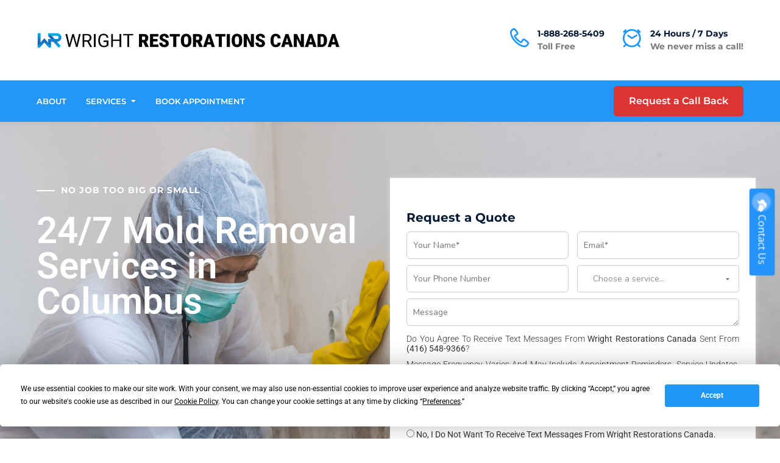

--- FILE ---
content_type: text/html; charset=UTF-8
request_url: https://www.wrightrestorations.ca/location/1-mold-removal-mold-detection-remediation-in-st-helens/
body_size: 32421
content:
<!DOCTYPE html>
<html lang="en-US" prefix="og: https://ogp.me/ns#">
<head>
  <meta charset="UTF-8">
  <meta name="viewport" content="width=device-width, initial-scale=1">
  <link rel="profile" href="http://gmpg.org/xfn/11">

  
<!-- Google Tag Manager for WordPress by gtm4wp.com -->
<script data-cfasync="false" data-pagespeed-no-defer>
	var gtm4wp_datalayer_name = "dataLayer";
	var dataLayer = dataLayer || [];

	const gtm4wp_scrollerscript_debugmode         = false;
	const gtm4wp_scrollerscript_callbacktime      = 100;
	const gtm4wp_scrollerscript_readerlocation    = 150;
	const gtm4wp_scrollerscript_contentelementid  = "content";
	const gtm4wp_scrollerscript_scannertime       = 60;
</script>
<!-- End Google Tag Manager for WordPress by gtm4wp.com -->
<!-- Search Engine Optimization by Rank Math - https://rankmath.com/ -->
<title>#1 Mold Removal – Mold Detection &amp; Remediation in St. Helens - Call us today at 1-888-268-5409</title>
<meta name="description" content="#1 Mold Removal – Mold Detection &amp; Remediation in St. Helens - Call us today at 1-888-268-5409"/>
<meta name="robots" content="follow, index, max-snippet:-1, max-video-preview:-1, max-image-preview:large"/>
<link rel="canonical" href="https://www.wrightrestorations.ca/location/1-mold-removal-mold-detection-remediation-in-st-helens/" />
<meta property="og:locale" content="en_US" />
<meta property="og:type" content="article" />
<meta property="og:title" content="#1 Mold Removal – Mold Detection &amp; Remediation in St. Helens - Call us today at 1-888-268-5409" />
<meta property="og:description" content="#1 Mold Removal – Mold Detection &amp; Remediation in St. Helens - Call us today at 1-888-268-5409" />
<meta property="og:url" content="https://www.wrightrestorations.ca/location/1-mold-removal-mold-detection-remediation-in-st-helens/" />
<meta property="og:site_name" content="Wright Restorations Canada" />
<meta property="og:updated_time" content="2024-07-20T21:21:22+00:00" />
<meta property="og:image" content="https://www.wrightrestorations.ca/wp-content/uploads/2023/04/Copy-of-Peter-burthwright.png" />
<meta property="og:image:secure_url" content="https://www.wrightrestorations.ca/wp-content/uploads/2023/04/Copy-of-Peter-burthwright.png" />
<meta property="og:image:width" content="1200" />
<meta property="og:image:height" content="628" />
<meta property="og:image:alt" content="Copy of Peter burthwright" />
<meta property="og:image:type" content="image/png" />
<meta name="twitter:card" content="summary_large_image" />
<meta name="twitter:title" content="#1 Mold Removal – Mold Detection &amp; Remediation in St. Helens - Call us today at 1-888-268-5409" />
<meta name="twitter:description" content="#1 Mold Removal – Mold Detection &amp; Remediation in St. Helens - Call us today at 1-888-268-5409" />
<meta name="twitter:image" content="https://www.wrightrestorations.ca/wp-content/uploads/2023/04/Copy-of-Peter-burthwright.png" />
<script type="application/ld+json" class="rank-math-schema">{"@context":"https://schema.org","@graph":[{"@type":"BreadcrumbList","@id":"https://www.wrightrestorations.ca/location/1-mold-removal-mold-detection-remediation-in-st-helens/#breadcrumb","itemListElement":[{"@type":"ListItem","position":"1","item":{"@id":"https://www.wrightrestorations.ca","name":"Home"}},{"@type":"ListItem","position":"2","item":{"@id":"https://www.wrightrestorations.ca/location/1-mold-removal-mold-detection-remediation-in-st-helens/","name":"#1 Mold Removal \u2013 Mold Detection &#038; Remediation in St. Helens"}}]}]}</script>
<!-- /Rank Math WordPress SEO plugin -->

<link rel='dns-prefetch' href='//www.googletagmanager.com' />
<link rel='dns-prefetch' href='//fonts.googleapis.com' />
<link rel="alternate" type="application/rss+xml" title="Wright Restorations Canada Inc. &raquo; Feed" href="https://www.wrightrestorations.ca/feed/" />
<link rel="alternate" type="application/rss+xml" title="Wright Restorations Canada Inc. &raquo; Comments Feed" href="https://www.wrightrestorations.ca/comments/feed/" />
<link rel="alternate" type="application/rss+xml" title="Wright Restorations Canada Inc. &raquo; #1 Mold Removal – Mold Detection &#038; Remediation in St. Helens Comments Feed" href="https://www.wrightrestorations.ca/location/1-mold-removal-mold-detection-remediation-in-st-helens/feed/" />
<link rel="alternate" title="oEmbed (JSON)" type="application/json+oembed" href="https://www.wrightrestorations.ca/wp-json/oembed/1.0/embed?url=https%3A%2F%2Fwww.wrightrestorations.ca%2Flocation%2F1-mold-removal-mold-detection-remediation-in-st-helens%2F" />
<link rel="alternate" title="oEmbed (XML)" type="text/xml+oembed" href="https://www.wrightrestorations.ca/wp-json/oembed/1.0/embed?url=https%3A%2F%2Fwww.wrightrestorations.ca%2Flocation%2F1-mold-removal-mold-detection-remediation-in-st-helens%2F&#038;format=xml" />
		<!-- This site uses the Google Analytics by MonsterInsights plugin v9.11.0 - Using Analytics tracking - https://www.monsterinsights.com/ -->
							<script src="//www.googletagmanager.com/gtag/js?id=G-JQTH5G002K"  data-cfasync="false" data-wpfc-render="false" type="text/javascript" async></script>
			<script data-cfasync="false" data-wpfc-render="false" type="text/javascript">
				var mi_version = '9.11.0';
				var mi_track_user = true;
				var mi_no_track_reason = '';
								var MonsterInsightsDefaultLocations = {"page_location":"https:\/\/www.wrightrestorations.ca\/location\/1-mold-removal-mold-detection-remediation-in-st-helens\/"};
								MonsterInsightsDefaultLocations.page_location = window.location.href;
								if ( typeof MonsterInsightsPrivacyGuardFilter === 'function' ) {
					var MonsterInsightsLocations = (typeof MonsterInsightsExcludeQuery === 'object') ? MonsterInsightsPrivacyGuardFilter( MonsterInsightsExcludeQuery ) : MonsterInsightsPrivacyGuardFilter( MonsterInsightsDefaultLocations );
				} else {
					var MonsterInsightsLocations = (typeof MonsterInsightsExcludeQuery === 'object') ? MonsterInsightsExcludeQuery : MonsterInsightsDefaultLocations;
				}

								var disableStrs = [
										'ga-disable-G-JQTH5G002K',
									];

				/* Function to detect opted out users */
				function __gtagTrackerIsOptedOut() {
					for (var index = 0; index < disableStrs.length; index++) {
						if (document.cookie.indexOf(disableStrs[index] + '=true') > -1) {
							return true;
						}
					}

					return false;
				}

				/* Disable tracking if the opt-out cookie exists. */
				if (__gtagTrackerIsOptedOut()) {
					for (var index = 0; index < disableStrs.length; index++) {
						window[disableStrs[index]] = true;
					}
				}

				/* Opt-out function */
				function __gtagTrackerOptout() {
					for (var index = 0; index < disableStrs.length; index++) {
						document.cookie = disableStrs[index] + '=true; expires=Thu, 31 Dec 2099 23:59:59 UTC; path=/';
						window[disableStrs[index]] = true;
					}
				}

				if ('undefined' === typeof gaOptout) {
					function gaOptout() {
						__gtagTrackerOptout();
					}
				}
								window.dataLayer = window.dataLayer || [];

				window.MonsterInsightsDualTracker = {
					helpers: {},
					trackers: {},
				};
				if (mi_track_user) {
					function __gtagDataLayer() {
						dataLayer.push(arguments);
					}

					function __gtagTracker(type, name, parameters) {
						if (!parameters) {
							parameters = {};
						}

						if (parameters.send_to) {
							__gtagDataLayer.apply(null, arguments);
							return;
						}

						if (type === 'event') {
														parameters.send_to = monsterinsights_frontend.v4_id;
							var hookName = name;
							if (typeof parameters['event_category'] !== 'undefined') {
								hookName = parameters['event_category'] + ':' + name;
							}

							if (typeof MonsterInsightsDualTracker.trackers[hookName] !== 'undefined') {
								MonsterInsightsDualTracker.trackers[hookName](parameters);
							} else {
								__gtagDataLayer('event', name, parameters);
							}
							
						} else {
							__gtagDataLayer.apply(null, arguments);
						}
					}

					__gtagTracker('js', new Date());
					__gtagTracker('set', {
						'developer_id.dZGIzZG': true,
											});
					if ( MonsterInsightsLocations.page_location ) {
						__gtagTracker('set', MonsterInsightsLocations);
					}
										__gtagTracker('config', 'G-JQTH5G002K', {"forceSSL":"true","link_attribution":"true"} );
										window.gtag = __gtagTracker;										(function () {
						/* https://developers.google.com/analytics/devguides/collection/analyticsjs/ */
						/* ga and __gaTracker compatibility shim. */
						var noopfn = function () {
							return null;
						};
						var newtracker = function () {
							return new Tracker();
						};
						var Tracker = function () {
							return null;
						};
						var p = Tracker.prototype;
						p.get = noopfn;
						p.set = noopfn;
						p.send = function () {
							var args = Array.prototype.slice.call(arguments);
							args.unshift('send');
							__gaTracker.apply(null, args);
						};
						var __gaTracker = function () {
							var len = arguments.length;
							if (len === 0) {
								return;
							}
							var f = arguments[len - 1];
							if (typeof f !== 'object' || f === null || typeof f.hitCallback !== 'function') {
								if ('send' === arguments[0]) {
									var hitConverted, hitObject = false, action;
									if ('event' === arguments[1]) {
										if ('undefined' !== typeof arguments[3]) {
											hitObject = {
												'eventAction': arguments[3],
												'eventCategory': arguments[2],
												'eventLabel': arguments[4],
												'value': arguments[5] ? arguments[5] : 1,
											}
										}
									}
									if ('pageview' === arguments[1]) {
										if ('undefined' !== typeof arguments[2]) {
											hitObject = {
												'eventAction': 'page_view',
												'page_path': arguments[2],
											}
										}
									}
									if (typeof arguments[2] === 'object') {
										hitObject = arguments[2];
									}
									if (typeof arguments[5] === 'object') {
										Object.assign(hitObject, arguments[5]);
									}
									if ('undefined' !== typeof arguments[1].hitType) {
										hitObject = arguments[1];
										if ('pageview' === hitObject.hitType) {
											hitObject.eventAction = 'page_view';
										}
									}
									if (hitObject) {
										action = 'timing' === arguments[1].hitType ? 'timing_complete' : hitObject.eventAction;
										hitConverted = mapArgs(hitObject);
										__gtagTracker('event', action, hitConverted);
									}
								}
								return;
							}

							function mapArgs(args) {
								var arg, hit = {};
								var gaMap = {
									'eventCategory': 'event_category',
									'eventAction': 'event_action',
									'eventLabel': 'event_label',
									'eventValue': 'event_value',
									'nonInteraction': 'non_interaction',
									'timingCategory': 'event_category',
									'timingVar': 'name',
									'timingValue': 'value',
									'timingLabel': 'event_label',
									'page': 'page_path',
									'location': 'page_location',
									'title': 'page_title',
									'referrer' : 'page_referrer',
								};
								for (arg in args) {
																		if (!(!args.hasOwnProperty(arg) || !gaMap.hasOwnProperty(arg))) {
										hit[gaMap[arg]] = args[arg];
									} else {
										hit[arg] = args[arg];
									}
								}
								return hit;
							}

							try {
								f.hitCallback();
							} catch (ex) {
							}
						};
						__gaTracker.create = newtracker;
						__gaTracker.getByName = newtracker;
						__gaTracker.getAll = function () {
							return [];
						};
						__gaTracker.remove = noopfn;
						__gaTracker.loaded = true;
						window['__gaTracker'] = __gaTracker;
					})();
									} else {
										console.log("");
					(function () {
						function __gtagTracker() {
							return null;
						}

						window['__gtagTracker'] = __gtagTracker;
						window['gtag'] = __gtagTracker;
					})();
									}
			</script>
							<!-- / Google Analytics by MonsterInsights -->
			<script data-cfasync="false" data-wpfc-render="false" type="text/javascript">
		if (window.hasOwnProperty('MonsterInsightsDualTracker')){
			window.MonsterInsightsDualTracker.trackers['form:impression'] = function (parameters) {
				__gtagDataLayer('event', 'form_impression', {
					form_id: parameters.event_label,
					content_type: 'form',
					non_interaction: true,
					send_to: parameters.send_to,
				});
			};

			window.MonsterInsightsDualTracker.trackers['form:conversion'] = function (parameters) {
				__gtagDataLayer('event', 'generate_lead', {
					form_id: parameters.event_label,
					send_to: parameters.send_to,
				});
			};
		}
	</script>
	<style id='wp-img-auto-sizes-contain-inline-css' type='text/css'>
img:is([sizes=auto i],[sizes^="auto," i]){contain-intrinsic-size:3000px 1500px}
/*# sourceURL=wp-img-auto-sizes-contain-inline-css */
</style>
<link rel='stylesheet' id='genesis-blocks-style-css-css' href='https://www.wrightrestorations.ca/wp-content/plugins/genesis-blocks/dist/style-blocks.build.css?ver=1765390830' type='text/css' media='all' />
<style id='wp-emoji-styles-inline-css' type='text/css'>

	img.wp-smiley, img.emoji {
		display: inline !important;
		border: none !important;
		box-shadow: none !important;
		height: 1em !important;
		width: 1em !important;
		margin: 0 0.07em !important;
		vertical-align: -0.1em !important;
		background: none !important;
		padding: 0 !important;
	}
/*# sourceURL=wp-emoji-styles-inline-css */
</style>
<link rel='stylesheet' id='wp-block-library-css' href='https://www.wrightrestorations.ca/wp-includes/css/dist/block-library/style.min.css?ver=6.9' type='text/css' media='all' />
<style id='wp-block-library-theme-inline-css' type='text/css'>
.wp-block-audio :where(figcaption){color:#555;font-size:13px;text-align:center}.is-dark-theme .wp-block-audio :where(figcaption){color:#ffffffa6}.wp-block-audio{margin:0 0 1em}.wp-block-code{border:1px solid #ccc;border-radius:4px;font-family:Menlo,Consolas,monaco,monospace;padding:.8em 1em}.wp-block-embed :where(figcaption){color:#555;font-size:13px;text-align:center}.is-dark-theme .wp-block-embed :where(figcaption){color:#ffffffa6}.wp-block-embed{margin:0 0 1em}.blocks-gallery-caption{color:#555;font-size:13px;text-align:center}.is-dark-theme .blocks-gallery-caption{color:#ffffffa6}:root :where(.wp-block-image figcaption){color:#555;font-size:13px;text-align:center}.is-dark-theme :root :where(.wp-block-image figcaption){color:#ffffffa6}.wp-block-image{margin:0 0 1em}.wp-block-pullquote{border-bottom:4px solid;border-top:4px solid;color:currentColor;margin-bottom:1.75em}.wp-block-pullquote :where(cite),.wp-block-pullquote :where(footer),.wp-block-pullquote__citation{color:currentColor;font-size:.8125em;font-style:normal;text-transform:uppercase}.wp-block-quote{border-left:.25em solid;margin:0 0 1.75em;padding-left:1em}.wp-block-quote cite,.wp-block-quote footer{color:currentColor;font-size:.8125em;font-style:normal;position:relative}.wp-block-quote:where(.has-text-align-right){border-left:none;border-right:.25em solid;padding-left:0;padding-right:1em}.wp-block-quote:where(.has-text-align-center){border:none;padding-left:0}.wp-block-quote.is-large,.wp-block-quote.is-style-large,.wp-block-quote:where(.is-style-plain){border:none}.wp-block-search .wp-block-search__label{font-weight:700}.wp-block-search__button{border:1px solid #ccc;padding:.375em .625em}:where(.wp-block-group.has-background){padding:1.25em 2.375em}.wp-block-separator.has-css-opacity{opacity:.4}.wp-block-separator{border:none;border-bottom:2px solid;margin-left:auto;margin-right:auto}.wp-block-separator.has-alpha-channel-opacity{opacity:1}.wp-block-separator:not(.is-style-wide):not(.is-style-dots){width:100px}.wp-block-separator.has-background:not(.is-style-dots){border-bottom:none;height:1px}.wp-block-separator.has-background:not(.is-style-wide):not(.is-style-dots){height:2px}.wp-block-table{margin:0 0 1em}.wp-block-table td,.wp-block-table th{word-break:normal}.wp-block-table :where(figcaption){color:#555;font-size:13px;text-align:center}.is-dark-theme .wp-block-table :where(figcaption){color:#ffffffa6}.wp-block-video :where(figcaption){color:#555;font-size:13px;text-align:center}.is-dark-theme .wp-block-video :where(figcaption){color:#ffffffa6}.wp-block-video{margin:0 0 1em}:root :where(.wp-block-template-part.has-background){margin-bottom:0;margin-top:0;padding:1.25em 2.375em}
/*# sourceURL=/wp-includes/css/dist/block-library/theme.min.css */
</style>
<style id='classic-theme-styles-inline-css' type='text/css'>
/*! This file is auto-generated */
.wp-block-button__link{color:#fff;background-color:#32373c;border-radius:9999px;box-shadow:none;text-decoration:none;padding:calc(.667em + 2px) calc(1.333em + 2px);font-size:1.125em}.wp-block-file__button{background:#32373c;color:#fff;text-decoration:none}
/*# sourceURL=/wp-includes/css/classic-themes.min.css */
</style>
<link rel='stylesheet' id='ht-contactform-block-style-css' href='https://www.wrightrestorations.ca/wp-content/plugins/ht-contactform/blocks/src/assets/css/style-index.css?ver=2.5.1' type='text/css' media='all' />
<style id='global-styles-inline-css' type='text/css'>
:root{--wp--preset--aspect-ratio--square: 1;--wp--preset--aspect-ratio--4-3: 4/3;--wp--preset--aspect-ratio--3-4: 3/4;--wp--preset--aspect-ratio--3-2: 3/2;--wp--preset--aspect-ratio--2-3: 2/3;--wp--preset--aspect-ratio--16-9: 16/9;--wp--preset--aspect-ratio--9-16: 9/16;--wp--preset--color--black: #000000;--wp--preset--color--cyan-bluish-gray: #abb8c3;--wp--preset--color--white: #ffffff;--wp--preset--color--pale-pink: #f78da7;--wp--preset--color--vivid-red: #cf2e2e;--wp--preset--color--luminous-vivid-orange: #ff6900;--wp--preset--color--luminous-vivid-amber: #fcb900;--wp--preset--color--light-green-cyan: #7bdcb5;--wp--preset--color--vivid-green-cyan: #00d084;--wp--preset--color--pale-cyan-blue: #8ed1fc;--wp--preset--color--vivid-cyan-blue: #0693e3;--wp--preset--color--vivid-purple: #9b51e0;--wp--preset--gradient--vivid-cyan-blue-to-vivid-purple: linear-gradient(135deg,rgb(6,147,227) 0%,rgb(155,81,224) 100%);--wp--preset--gradient--light-green-cyan-to-vivid-green-cyan: linear-gradient(135deg,rgb(122,220,180) 0%,rgb(0,208,130) 100%);--wp--preset--gradient--luminous-vivid-amber-to-luminous-vivid-orange: linear-gradient(135deg,rgb(252,185,0) 0%,rgb(255,105,0) 100%);--wp--preset--gradient--luminous-vivid-orange-to-vivid-red: linear-gradient(135deg,rgb(255,105,0) 0%,rgb(207,46,46) 100%);--wp--preset--gradient--very-light-gray-to-cyan-bluish-gray: linear-gradient(135deg,rgb(238,238,238) 0%,rgb(169,184,195) 100%);--wp--preset--gradient--cool-to-warm-spectrum: linear-gradient(135deg,rgb(74,234,220) 0%,rgb(151,120,209) 20%,rgb(207,42,186) 40%,rgb(238,44,130) 60%,rgb(251,105,98) 80%,rgb(254,248,76) 100%);--wp--preset--gradient--blush-light-purple: linear-gradient(135deg,rgb(255,206,236) 0%,rgb(152,150,240) 100%);--wp--preset--gradient--blush-bordeaux: linear-gradient(135deg,rgb(254,205,165) 0%,rgb(254,45,45) 50%,rgb(107,0,62) 100%);--wp--preset--gradient--luminous-dusk: linear-gradient(135deg,rgb(255,203,112) 0%,rgb(199,81,192) 50%,rgb(65,88,208) 100%);--wp--preset--gradient--pale-ocean: linear-gradient(135deg,rgb(255,245,203) 0%,rgb(182,227,212) 50%,rgb(51,167,181) 100%);--wp--preset--gradient--electric-grass: linear-gradient(135deg,rgb(202,248,128) 0%,rgb(113,206,126) 100%);--wp--preset--gradient--midnight: linear-gradient(135deg,rgb(2,3,129) 0%,rgb(40,116,252) 100%);--wp--preset--font-size--small: 13px;--wp--preset--font-size--medium: 20px;--wp--preset--font-size--large: 36px;--wp--preset--font-size--x-large: 42px;--wp--preset--spacing--20: 0.44rem;--wp--preset--spacing--30: 0.67rem;--wp--preset--spacing--40: 1rem;--wp--preset--spacing--50: 1.5rem;--wp--preset--spacing--60: 2.25rem;--wp--preset--spacing--70: 3.38rem;--wp--preset--spacing--80: 5.06rem;--wp--preset--shadow--natural: 6px 6px 9px rgba(0, 0, 0, 0.2);--wp--preset--shadow--deep: 12px 12px 50px rgba(0, 0, 0, 0.4);--wp--preset--shadow--sharp: 6px 6px 0px rgba(0, 0, 0, 0.2);--wp--preset--shadow--outlined: 6px 6px 0px -3px rgb(255, 255, 255), 6px 6px rgb(0, 0, 0);--wp--preset--shadow--crisp: 6px 6px 0px rgb(0, 0, 0);}:where(.is-layout-flex){gap: 0.5em;}:where(.is-layout-grid){gap: 0.5em;}body .is-layout-flex{display: flex;}.is-layout-flex{flex-wrap: wrap;align-items: center;}.is-layout-flex > :is(*, div){margin: 0;}body .is-layout-grid{display: grid;}.is-layout-grid > :is(*, div){margin: 0;}:where(.wp-block-columns.is-layout-flex){gap: 2em;}:where(.wp-block-columns.is-layout-grid){gap: 2em;}:where(.wp-block-post-template.is-layout-flex){gap: 1.25em;}:where(.wp-block-post-template.is-layout-grid){gap: 1.25em;}.has-black-color{color: var(--wp--preset--color--black) !important;}.has-cyan-bluish-gray-color{color: var(--wp--preset--color--cyan-bluish-gray) !important;}.has-white-color{color: var(--wp--preset--color--white) !important;}.has-pale-pink-color{color: var(--wp--preset--color--pale-pink) !important;}.has-vivid-red-color{color: var(--wp--preset--color--vivid-red) !important;}.has-luminous-vivid-orange-color{color: var(--wp--preset--color--luminous-vivid-orange) !important;}.has-luminous-vivid-amber-color{color: var(--wp--preset--color--luminous-vivid-amber) !important;}.has-light-green-cyan-color{color: var(--wp--preset--color--light-green-cyan) !important;}.has-vivid-green-cyan-color{color: var(--wp--preset--color--vivid-green-cyan) !important;}.has-pale-cyan-blue-color{color: var(--wp--preset--color--pale-cyan-blue) !important;}.has-vivid-cyan-blue-color{color: var(--wp--preset--color--vivid-cyan-blue) !important;}.has-vivid-purple-color{color: var(--wp--preset--color--vivid-purple) !important;}.has-black-background-color{background-color: var(--wp--preset--color--black) !important;}.has-cyan-bluish-gray-background-color{background-color: var(--wp--preset--color--cyan-bluish-gray) !important;}.has-white-background-color{background-color: var(--wp--preset--color--white) !important;}.has-pale-pink-background-color{background-color: var(--wp--preset--color--pale-pink) !important;}.has-vivid-red-background-color{background-color: var(--wp--preset--color--vivid-red) !important;}.has-luminous-vivid-orange-background-color{background-color: var(--wp--preset--color--luminous-vivid-orange) !important;}.has-luminous-vivid-amber-background-color{background-color: var(--wp--preset--color--luminous-vivid-amber) !important;}.has-light-green-cyan-background-color{background-color: var(--wp--preset--color--light-green-cyan) !important;}.has-vivid-green-cyan-background-color{background-color: var(--wp--preset--color--vivid-green-cyan) !important;}.has-pale-cyan-blue-background-color{background-color: var(--wp--preset--color--pale-cyan-blue) !important;}.has-vivid-cyan-blue-background-color{background-color: var(--wp--preset--color--vivid-cyan-blue) !important;}.has-vivid-purple-background-color{background-color: var(--wp--preset--color--vivid-purple) !important;}.has-black-border-color{border-color: var(--wp--preset--color--black) !important;}.has-cyan-bluish-gray-border-color{border-color: var(--wp--preset--color--cyan-bluish-gray) !important;}.has-white-border-color{border-color: var(--wp--preset--color--white) !important;}.has-pale-pink-border-color{border-color: var(--wp--preset--color--pale-pink) !important;}.has-vivid-red-border-color{border-color: var(--wp--preset--color--vivid-red) !important;}.has-luminous-vivid-orange-border-color{border-color: var(--wp--preset--color--luminous-vivid-orange) !important;}.has-luminous-vivid-amber-border-color{border-color: var(--wp--preset--color--luminous-vivid-amber) !important;}.has-light-green-cyan-border-color{border-color: var(--wp--preset--color--light-green-cyan) !important;}.has-vivid-green-cyan-border-color{border-color: var(--wp--preset--color--vivid-green-cyan) !important;}.has-pale-cyan-blue-border-color{border-color: var(--wp--preset--color--pale-cyan-blue) !important;}.has-vivid-cyan-blue-border-color{border-color: var(--wp--preset--color--vivid-cyan-blue) !important;}.has-vivid-purple-border-color{border-color: var(--wp--preset--color--vivid-purple) !important;}.has-vivid-cyan-blue-to-vivid-purple-gradient-background{background: var(--wp--preset--gradient--vivid-cyan-blue-to-vivid-purple) !important;}.has-light-green-cyan-to-vivid-green-cyan-gradient-background{background: var(--wp--preset--gradient--light-green-cyan-to-vivid-green-cyan) !important;}.has-luminous-vivid-amber-to-luminous-vivid-orange-gradient-background{background: var(--wp--preset--gradient--luminous-vivid-amber-to-luminous-vivid-orange) !important;}.has-luminous-vivid-orange-to-vivid-red-gradient-background{background: var(--wp--preset--gradient--luminous-vivid-orange-to-vivid-red) !important;}.has-very-light-gray-to-cyan-bluish-gray-gradient-background{background: var(--wp--preset--gradient--very-light-gray-to-cyan-bluish-gray) !important;}.has-cool-to-warm-spectrum-gradient-background{background: var(--wp--preset--gradient--cool-to-warm-spectrum) !important;}.has-blush-light-purple-gradient-background{background: var(--wp--preset--gradient--blush-light-purple) !important;}.has-blush-bordeaux-gradient-background{background: var(--wp--preset--gradient--blush-bordeaux) !important;}.has-luminous-dusk-gradient-background{background: var(--wp--preset--gradient--luminous-dusk) !important;}.has-pale-ocean-gradient-background{background: var(--wp--preset--gradient--pale-ocean) !important;}.has-electric-grass-gradient-background{background: var(--wp--preset--gradient--electric-grass) !important;}.has-midnight-gradient-background{background: var(--wp--preset--gradient--midnight) !important;}.has-small-font-size{font-size: var(--wp--preset--font-size--small) !important;}.has-medium-font-size{font-size: var(--wp--preset--font-size--medium) !important;}.has-large-font-size{font-size: var(--wp--preset--font-size--large) !important;}.has-x-large-font-size{font-size: var(--wp--preset--font-size--x-large) !important;}
:where(.wp-block-post-template.is-layout-flex){gap: 1.25em;}:where(.wp-block-post-template.is-layout-grid){gap: 1.25em;}
:where(.wp-block-term-template.is-layout-flex){gap: 1.25em;}:where(.wp-block-term-template.is-layout-grid){gap: 1.25em;}
:where(.wp-block-columns.is-layout-flex){gap: 2em;}:where(.wp-block-columns.is-layout-grid){gap: 2em;}
:root :where(.wp-block-pullquote){font-size: 1.5em;line-height: 1.6;}
/*# sourceURL=global-styles-inline-css */
</style>
<link rel='stylesheet' id='contact-form-7-css' href='https://www.wrightrestorations.ca/wp-content/plugins/contact-form-7/includes/css/styles.css?ver=6.1.4' type='text/css' media='all' />
<link rel='stylesheet' id='wp-faq-schema-jquery-ui-css' href='https://www.wrightrestorations.ca/wp-content/plugins/faq-schema-for-pages-and-posts//css/jquery-ui.css?ver=2.0.0' type='text/css' media='all' />
<link rel='stylesheet' id='wpa-css-css' href='https://www.wrightrestorations.ca/wp-content/plugins/honeypot/includes/css/wpa.css?ver=2.3.04' type='text/css' media='all' />
<link rel='stylesheet' id='materialdesignicons-css' href='https://www.wrightrestorations.ca/wp-content/plugins/sticky-floating-forms-pro/admin/assets/css/materialdesignicons.min.css?ver=1.1.8' type='text/css' media='all' />
<link rel='stylesheet' id='font-awesome-css' href='https://www.wrightrestorations.ca/wp-content/plugins/elementor/assets/lib/font-awesome/css/font-awesome.min.css?ver=4.7.0' type='text/css' media='all' />
<link rel='stylesheet' id='eleganticons-css' href='https://www.wrightrestorations.ca/wp-content/plugins/sticky-floating-forms-pro/admin/assets/css/eleganticons.min.css?ver=1.1.8' type='text/css' media='all' />
<link rel='stylesheet' id='essentialicon-css' href='https://www.wrightrestorations.ca/wp-content/plugins/sticky-floating-forms-pro/admin/assets/css/essentialicon.min.css?ver=1.1.8' type='text/css' media='all' />
<link rel='stylesheet' id='icofont-css' href='https://www.wrightrestorations.ca/wp-content/plugins/sticky-floating-forms-pro/admin/assets/css/icofont.min.css?ver=1.1.8' type='text/css' media='all' />
<link rel='stylesheet' id='sticky-floating-forms-googlefonts-css' href='https://fonts.googleapis.com/css?family=Open+Sans%3Awght%40300%3Bregular%3B500%3B600%3B700%3B800%3B300i%3Bi%3B500i%3B600i%3B700i%3B800i%7COpen+Sans%3Awght%40300%3Bregular%3B500%3B600%3B700%3B800%3B300i%3Bi%3B500i%3B600i%3B700i%3B800i%7COpen+Sans%3Awght%40300%3Bregular%3B500%3B600%3B700%3B800%3B300i%3Bi%3B500i%3B600i%3B700i%3B800i%7COpen+Sans%3Awght%40300%3Bregular%3B500%3B600%3B700%3B800%3B300i%3Bi%3B500i%3B600i%3B700i%3B800i&#038;subset=latin%2Clatin-ext&#038;ver=1.1.8' type='text/css' media='all' />
<link rel='stylesheet' id='sticky-floating-forms-frontend-css' href='https://www.wrightrestorations.ca/wp-content/plugins/sticky-floating-forms-pro/assets/css/frontend.css?ver=1.1.8' type='text/css' media='all' />
<style id='sticky-floating-forms-frontend-inline-css' type='text/css'>
.cww-ssf-outer-wrapp .cww-sff-wrapp{width:550px} .cww-ssf-outer-wrapp .cww-sff-wrapp{height:350px} .cww-ssf-outer-wrapp input[type=color],.cww-ssf-outer-wrapp input[type=date],.cww-ssf-outer-wrapp input[type=datetime-local],.cww-ssf-outer-wrapp input[type=datetime],.cww-ssf-outer-wrapp input[type=email],.cww-ssf-outer-wrapp input[type=month],.cww-ssf-outer-wrapp input[type=number],.cww-ssf-outer-wrapp input[type=password],.cww-ssf-outer-wrapp input[type=range],.cww-ssf-outer-wrapp input[type=search],.cww-ssf-outer-wrapp input[type=tel],.cww-ssf-outer-wrapp input[type=text],.cww-ssf-outer-wrapp input[type=time],.cww-ssf-outer-wrapp input[type=url],.cww-ssf-outer-wrapp input[type=week]{height:55px} .cww-ssf-outer-wrapp input[type=color],.cww-ssf-outer-wrapp input[type=date],.cww-ssf-outer-wrapp input[type=datetime-local],.cww-ssf-outer-wrapp input[type=datetime],.cww-ssf-outer-wrapp input[type=email],.cww-ssf-outer-wrapp input[type=month],.cww-ssf-outer-wrapp input[type=number],.cww-ssf-outer-wrapp input[type=password],.cww-ssf-outer-wrapp input[type=range],.cww-ssf-outer-wrapp input[type=search],.cww-ssf-outer-wrapp input[type=tel],.cww-ssf-outer-wrapp input[type=text],.cww-ssf-outer-wrapp input[type=time],.cww-ssf-outer-wrapp input[type=url],.cww-ssf-outer-wrapp input[type=week],.cww-ssf-outer-wrapp .cww-sff-wrapp textarea{border-radius:0px;background:;border-color:#ccc;color:#11204d} .cww-ssf-outer-wrapp .cww-sff-wrapp textarea{height:85px} .cww-ssf-outer-wrapp input[type=color]::placeholder,.cww-ssf-outer-wrapp input[type=date]::placeholder,.cww-ssf-outer-wrapp input[type=datetime-local]::placeholder,.cww-ssf-outer-wrapp input[type=datetime]::placeholder,.cww-ssf-outer-wrapp input[type=email]::placeholder,.cww-ssf-outer-wrapp input[type=month]::placeholder,.cww-ssf-outer-wrapp input[type=number]::placeholder,.cww-ssf-outer-wrapp input[type=password]::placeholder,.cww-ssf-outer-wrapp input[type=range]::placeholder,.cww-ssf-outer-wrapp input[type=search]::placeholder,.cww-ssf-outer-wrapp input[type=tel]::placeholder,.cww-ssf-outer-wrapp input[type=text]::placeholder,.cww-ssf-outer-wrapp input[type=time]::placeholder,.cww-ssf-outer-wrapp input[type=url]::placeholder,.cww-ssf-outer-wrapp input[type=week]::placeholder,.cww-ssf-outer-wrapp .cww-sff-wrapp textarea::placeholder{color:#ccc} .cww-ssf-outer-wrapp .cww-sff-wrapp{background-color:#fff} .cww-ssf-outer-wrapp .cww-ssf-toggle,.cww-ssf-outer-wrapp .cww-ssf-toggle:visited{background-color:#2494fb;border-color:#2494fb;color:#fff} .cww-ssf-outer-wrapp .cww-ssf-toggle:hover{background-color:#2494fb} .cww-ssf-outer-wrapp a.cww-ssf-toggle:hover,.cww-ssf-outer-wrapp a.cww-ssf-toggle:focus,.cww-ssf-outer-wrapp a.cww-ssf-toggle:active{color:#fff} .cww-ssf-outer-wrapp.icon-position-before .cww-ssf-toggle i{margin-right:5px} .cww-ssf-outer-wrapp.icon-position-after .cww-ssf-toggle i{margin-left:5px} .cww-ssf-outer-wrapp input[type="submit"]{background:#df3e7b;color:#fff} .cww-ssf-outer-wrapp input[type="submit"]:hover{background:#c32863;color:#fff} .cww-ssf-outer-wrapp .header-title-wrapp{background:#f1f1f1;color:#404040} .cww-ssf-outer-wrapp .cww-sff-wrapp i{color:#404040} .cww-ssf-outer-wrapp .header-desc-wrapp{color:#404040} .cww-ssf-outer-wrapp a.cww-ssf-toggle{font-family:Open Sans;font-weight:300;text-transform:none;text-decoration:none;font-size:16px} .cww-ssf-outer-wrapp .header-title-wrapp{font-family:Open Sans;font-weight:300;text-transform:none;text-decoration:none;font-size:16px} .cww-ssf-outer-wrapp .header-desc-wrapp{font-family:Open Sans;font-weight:300;text-transform:none;text-decoration:none;font-size:16px} .cww-ssf-outer-wrapp input[type=color],.cww-ssf-outer-wrapp input[type=date],.cww-ssf-outer-wrapp input[type=datetime-local],.cww-ssf-outer-wrapp input[type=datetime],.cww-ssf-outer-wrapp input[type=email],.cww-ssf-outer-wrapp input[type=month],.cww-ssf-outer-wrapp input[type=number],.cww-ssf-outer-wrapp input[type=password],.cww-ssf-outer-wrapp input[type=range],.cww-ssf-outer-wrapp input[type=search],.cww-ssf-outer-wrapp input[type=tel],.cww-ssf-outer-wrapp input[type=text],.cww-ssf-outer-wrapp input[type=time],.cww-ssf-outer-wrapp input[type=url],.cww-ssf-outer-wrapp input[type=week],.cww-ssf-outer-wrapp .cww-sff-wrapp textarea{font-family:Open Sans;font-weight:300;text-transform:none;text-decoration:none;font-size:16px} .cww-ssf-outer-wrapp div.wpforms-container-full .wpforms-form input[type=date],.cww-ssf-outer-wrapp div.wpforms-container-full .wpforms-form input[type=datetime],.cww-ssf-outer-wrapp div.wpforms-container-full .wpforms-form input[type=datetime-local],.cww-ssf-outer-wrapp div.wpforms-container-full .wpforms-form input[type=email],.cww-ssf-outer-wrapp div.wpforms-container-full .wpforms-form input[type=month],.cww-ssf-outer-wrapp div.wpforms-container-full .wpforms-form input[type=number],.cww-ssf-outer-wrapp div.wpforms-container-full .wpforms-form input[type=password],.cww-ssf-outer-wrapp div.wpforms-container-full .wpforms-form input[type=range],.cww-ssf-outer-wrapp div.wpforms-container-full .wpforms-form input[type=search],.cww-ssf-outer-wrapp div.wpforms-container-full .wpforms-form input[type=tel],.cww-ssf-outer-wrapp div.wpforms-container-full .wpforms-form input[type=text],.cww-ssf-outer-wrapp div.wpforms-container-full .wpforms-form input[type=time],.cww-ssf-outer-wrapp div.wpforms-container-full .wpforms-form input[type=url],.cww-ssf-outer-wrapp div.wpforms-container-full .wpforms-form input[type=week],.cww-ssf-outer-wrapp div.wpforms-container-full .wpforms-form select,.cww-ssf-outer-wrapp div.wpforms-container-full .wpforms-form textarea{height:55px;border-radius:0px;background:;border-color:#ccc;color:#11204d} .cww-ssf-outer-wrapp div.wpforms-container-full .wpforms-form textarea.wpforms-field-medium{height:85px} .cww-ssf-outer-wrapp div.wpforms-container-full .wpforms-form input[type=submit],.cww-ssf-outer-wrapp div.wpforms-container-full .wpforms-form button[type=submit],.cww-ssf-outer-wrapp div.wpforms-container-full .wpforms-form .wpforms-page-button{background:#df3e7b;color:#fff} .cww-ssf-outer-wrapp div.wpforms-container-full .wpforms-form input[type=submit]:hover,.cww-ssf-outer-wrapp div.wpforms-container-full .wpforms-form button[type=submit]:hover,.cww-ssf-outer-wrapp div.wpforms-container-full .wpforms-form .wpforms-page-button:hover{background:#c32863;color:#fff} .cww-ssf-outer-wrapp div.wpforms-container-full .wpforms-form input[type=date],.cww-ssf-outer-wrapp div.wpforms-container-full .wpforms-form input[type=datetime],.cww-ssf-outer-wrapp div.wpforms-container-full .wpforms-form input[type=datetime-local],.cww-ssf-outer-wrapp div.wpforms-container-full .wpforms-form input[type=email],.cww-ssf-outer-wrapp div.wpforms-container-full .wpforms-form input[type=month],.cww-ssf-outer-wrapp div.wpforms-container-full .wpforms-form input[type=number],.cww-ssf-outer-wrapp div.wpforms-container-full .wpforms-form input[type=password],.cww-ssf-outer-wrapp div.wpforms-container-full .wpforms-form input[type=range],.cww-ssf-outer-wrapp div.wpforms-container-full .wpforms-form input[type=search],.cww-ssf-outer-wrapp div.wpforms-container-full .wpforms-form input[type=tel],.cww-ssf-outer-wrapp div.wpforms-container-full .wpforms-form input[type=text],.cww-ssf-outer-wrapp div.wpforms-container-full .wpforms-form input[type=time],.cww-ssf-outer-wrapp div.wpforms-container-full .wpforms-form input[type=url],.cww-ssf-outer-wrapp div.wpforms-container-full .wpforms-form input[type=week],.cww-ssf-outer-wrapp div.wpforms-container-full .wpforms-form select,.cww-ssf-outer-wrapp div.wpforms-container-full .wpforms-form textarea{font-family:Open Sans;font-weight:300;text-transform:none;text-decoration:none;font-size:16px}
/*# sourceURL=sticky-floating-forms-frontend-inline-css */
</style>
<link rel='stylesheet' id='sticky-floating-forms-wpforms-css' href='https://www.wrightrestorations.ca/wp-content/plugins/sticky-floating-forms-pro/assets/css/wpforms.css?ver=1.1.8' type='text/css' media='all' />
<link rel='stylesheet' id='sticky-floating-forms-responsive-css' href='https://www.wrightrestorations.ca/wp-content/plugins/sticky-floating-forms-pro/assets/css/responsive.css?ver=1.1.8' type='text/css' media='all' />
<link rel='stylesheet' id='animate-css' href='https://www.wrightrestorations.ca/wp-content/themes/plumbit/css/animate.min.css?ver=1766547318' type='text/css' media='all' />
<link rel='stylesheet' id='bootstrap-css' href='https://www.wrightrestorations.ca/wp-content/themes/plumbit/css/bootstrap.min.css?ver=1766547318' type='text/css' media='all' />
<link rel='stylesheet' id='style-css' href='https://www.wrightrestorations.ca/wp-content/themes/plumbit/style.css?ver=1766547318' type='text/css' media='all' />
<style id='style-inline-css' type='text/css'>
.home .header-one .icon-wrapper i, .home .header-four .icon-wrapper i, .home .header-five .icon-wrapper i,.home .header-eight .icon-wrapper i{
    color: #000000;
  }   
.footer-area{
      color: #ffffff;
    }

    .footer-area a{
      color: #ffffff;
    }
 .site-info{
      color: #ffffff;
    }

    .site-info a{
      color: #ffffff;
    }
 .company-info-wid li i,
    .open-hrs-item i{
      color: #1f8be8;
    }

    
 .footer-contact-detail .footer-contact-icon i{
      color: #ffffff;
    }
 .footer-contact-detail .footer-contact-icon i:hover{
      color: #1f8be8;
    }
.search-toggle{
      display: none;
    }
.header-top-mobile{
      display: block !important;
    }
    

    .header-one .logo-title-wrap img,
    .header-two .logo-title-wrap img,
    .header-three .logo-title-wrap img,
    .header-four .logo-title-wrap img,
    .header-five .logo-title-wrap img,
    .header-six .logo-title-wrap img,
    .header-seven .logo-title-wrap img,
    .header-eight .logo-title-wrap img,
    .sticky-header-wrapper .logo-wrap img {
      max-width: 500px;
  }
    

    .mobile-logo a img {
      max-width: 251px;
  }
    
.cart-icon{
      display: none;
    }
.cart-icon-mobile{
      display: none;
    }
.shop-content ul.products li.product, .shop-content .woocommerce-page ul.products li.product {
      width: 30.8%;
    }

    @media screen and (max-width: 800px){
      .shop-content .woocommerce ul.products li.product, .shop-content .woocommerce-page ul.products li.product {
        width: 100%;
      }
    }
/*# sourceURL=style-inline-css */
</style>
<link rel='stylesheet' id='fontawesome-css' href='https://www.wrightrestorations.ca/wp-content/themes/plumbit/css/fontawesome.min.css?ver=1766547318' type='text/css' media='all' />
<link rel='stylesheet' id='hamburgers-css' href='https://www.wrightrestorations.ca/wp-content/themes/plumbit/css/hamburgers.min.css?ver=1766547318' type='text/css' media='all' />
<link rel='stylesheet' id='ionicons-css' href='https://www.wrightrestorations.ca/wp-content/themes/plumbit/css/ionicons.min.css?ver=1766547318' type='text/css' media='all' />
<link rel='stylesheet' id='izimodal-css' href='https://www.wrightrestorations.ca/wp-content/themes/plumbit/css/iziModal.min.css?ver=1766547318' type='text/css' media='all' />
<link rel='stylesheet' id='justifiedgallery-css' href='https://www.wrightrestorations.ca/wp-content/themes/plumbit/css/justifiedGallery.min.css?ver=1766547318' type='text/css' media='all' />
<link rel='stylesheet' id='lity-css' href='https://www.wrightrestorations.ca/wp-content/themes/plumbit/css/lity.min.css?ver=1766547318' type='text/css' media='all' />
<link rel='stylesheet' id='plumb-icon-css' href='https://www.wrightrestorations.ca/wp-content/themes/plumbit/css/plumbit-icon.min.css?ver=1766547318' type='text/css' media='all' />
<link rel='stylesheet' id='slick-css' href='https://www.wrightrestorations.ca/wp-content/themes/plumbit/css/slick.min.css?ver=1766547318' type='text/css' media='all' />
<link rel='stylesheet' id='stroke-css' href='https://www.wrightrestorations.ca/wp-content/themes/plumbit/css/stroke.min.css?ver=1766547318' type='text/css' media='all' />
<link rel='stylesheet' id='linearicons-css' href='https://www.wrightrestorations.ca/wp-content/themes/plumbit/css/linear-icons.min.css?ver=1766547318' type='text/css' media='all' />
<link rel='stylesheet' id='themify-css' href='https://www.wrightrestorations.ca/wp-content/themes/plumbit/css/themify.min.css?ver=1766547318' type='text/css' media='all' />
<link rel='stylesheet' id='beforeafter-css' href='https://www.wrightrestorations.ca/wp-content/themes/plumbit/css/beforeafter.min.css?ver=1766547318' type='text/css' media='all' />
<link rel='stylesheet' id='web-element-css' href='https://www.wrightrestorations.ca/wp-content/themes/plumbit/css/web-element.min.css?ver=1766547318' type='text/css' media='all' />
<link rel='stylesheet' id='google-fonts-css' href='https://fonts.googleapis.com/css?family=Nunito%3A400%2C600%2C700%2C800%2C900%7CMontserrat%3A400%2C500%2C600%2C700&#038;subset=latin%2Clatin-ext&#038;display=swap' type='text/css' media='all' />
<link rel='stylesheet' id='elementor-frontend-css' href='https://www.wrightrestorations.ca/wp-content/plugins/elementor/assets/css/frontend.min.css?ver=3.33.6' type='text/css' media='all' />
<link rel='stylesheet' id='widget-heading-css' href='https://www.wrightrestorations.ca/wp-content/plugins/elementor/assets/css/widget-heading.min.css?ver=3.33.6' type='text/css' media='all' />
<link rel='stylesheet' id='widget-animated-headline-css' href='https://www.wrightrestorations.ca/wp-content/plugins/elementor-pro/assets/css/widget-animated-headline.min.css?ver=3.33.2' type='text/css' media='all' />
<link rel='stylesheet' id='widget-spacer-css' href='https://www.wrightrestorations.ca/wp-content/plugins/elementor/assets/css/widget-spacer.min.css?ver=3.33.6' type='text/css' media='all' />
<link rel='stylesheet' id='widget-image-css' href='https://www.wrightrestorations.ca/wp-content/plugins/elementor/assets/css/widget-image.min.css?ver=3.33.6' type='text/css' media='all' />
<link rel='stylesheet' id='widget-icon-list-css' href='https://www.wrightrestorations.ca/wp-content/plugins/elementor/assets/css/widget-icon-list.min.css?ver=3.33.6' type='text/css' media='all' />
<link rel='stylesheet' id='widget-google_maps-css' href='https://www.wrightrestorations.ca/wp-content/plugins/elementor/assets/css/widget-google_maps.min.css?ver=3.33.6' type='text/css' media='all' />
<link rel='stylesheet' id='elementor-icons-css' href='https://www.wrightrestorations.ca/wp-content/plugins/elementor/assets/lib/eicons/css/elementor-icons.min.css?ver=5.44.0' type='text/css' media='all' />
<link rel='stylesheet' id='elementor-post-7-css' href='https://www.wrightrestorations.ca/wp-content/uploads/elementor/css/post-7.css?ver=1766547328' type='text/css' media='all' />
<link rel='stylesheet' id='elementor-post-19590-css' href='https://www.wrightrestorations.ca/wp-content/uploads/elementor/css/post-19590.css?ver=1766547329' type='text/css' media='all' />
<link rel='stylesheet' id='elementor-gf-local-roboto-css' href='https://www.wrightrestorations.ca/wp-content/uploads/elementor/google-fonts/css/roboto.css?ver=1743613775' type='text/css' media='all' />
<link rel='stylesheet' id='elementor-gf-local-robotoslab-css' href='https://www.wrightrestorations.ca/wp-content/uploads/elementor/google-fonts/css/robotoslab.css?ver=1743613781' type='text/css' media='all' />
<link rel='stylesheet' id='elementor-gf-local-montserrat-css' href='https://www.wrightrestorations.ca/wp-content/uploads/elementor/google-fonts/css/montserrat.css?ver=1743613790' type='text/css' media='all' />
<link rel='stylesheet' id='elementor-icons-shared-0-css' href='https://www.wrightrestorations.ca/wp-content/plugins/elementor/assets/lib/font-awesome/css/fontawesome.min.css?ver=5.15.3' type='text/css' media='all' />
<link rel='stylesheet' id='elementor-icons-fa-solid-css' href='https://www.wrightrestorations.ca/wp-content/plugins/elementor/assets/lib/font-awesome/css/solid.min.css?ver=5.15.3' type='text/css' media='all' />
<script type="text/javascript" src="https://www.wrightrestorations.ca/wp-content/plugins/google-analytics-premium/assets/js/frontend-gtag.min.js?ver=9.11.0" id="monsterinsights-frontend-script-js" async="async" data-wp-strategy="async"></script>
<script data-cfasync="false" data-wpfc-render="false" type="text/javascript" id='monsterinsights-frontend-script-js-extra'>/* <![CDATA[ */
var monsterinsights_frontend = {"js_events_tracking":"true","download_extensions":"doc,pdf,ppt,zip,xls,docx,pptx,xlsx","inbound_paths":"[{\"path\":\"\\\/go\\\/\",\"label\":\"affiliate\"},{\"path\":\"\\\/recommend\\\/\",\"label\":\"affiliate\"}]","home_url":"https:\/\/www.wrightrestorations.ca","hash_tracking":"false","v4_id":"G-JQTH5G002K"};/* ]]> */
</script>
<script type="text/javascript" src="https://www.wrightrestorations.ca/wp-includes/js/jquery/jquery.min.js?ver=3.7.1" id="jquery-core-js"></script>
<script type="text/javascript" src="https://www.wrightrestorations.ca/wp-includes/js/jquery/jquery-migrate.min.js?ver=3.4.1" id="jquery-migrate-js"></script>
<script type="text/javascript" src="https://www.wrightrestorations.ca/wp-content/plugins/duracelltomi-google-tag-manager/dist/js/analytics-talk-content-tracking.js?ver=1.22.3" id="gtm4wp-scroll-tracking-js"></script>

<!-- Google tag (gtag.js) snippet added by Site Kit -->
<!-- Google Analytics snippet added by Site Kit -->
<script type="text/javascript" src="https://www.googletagmanager.com/gtag/js?id=GT-WKTZJ9" id="google_gtagjs-js" async></script>
<script type="text/javascript" id="google_gtagjs-js-after">
/* <![CDATA[ */
window.dataLayer = window.dataLayer || [];function gtag(){dataLayer.push(arguments);}
gtag("set","linker",{"domains":["www.wrightrestorations.ca"]});
gtag("js", new Date());
gtag("set", "developer_id.dZTNiMT", true);
gtag("config", "GT-WKTZJ9");
 window._googlesitekit = window._googlesitekit || {}; window._googlesitekit.throttledEvents = []; window._googlesitekit.gtagEvent = (name, data) => { var key = JSON.stringify( { name, data } ); if ( !! window._googlesitekit.throttledEvents[ key ] ) { return; } window._googlesitekit.throttledEvents[ key ] = true; setTimeout( () => { delete window._googlesitekit.throttledEvents[ key ]; }, 5 ); gtag( "event", name, { ...data, event_source: "site-kit" } ); }; 
//# sourceURL=google_gtagjs-js-after
/* ]]> */
</script>
<link rel="https://api.w.org/" href="https://www.wrightrestorations.ca/wp-json/" /><link rel="alternate" title="JSON" type="application/json" href="https://www.wrightrestorations.ca/wp-json/wp/v2/location/18205" /><link rel="EditURI" type="application/rsd+xml" title="RSD" href="https://www.wrightrestorations.ca/xmlrpc.php?rsd" />
<link rel='shortlink' href='https://www.wrightrestorations.ca/?p=18205' />
<meta name="generator" content="Site Kit by Google 1.168.0" />
<!-- Google Tag Manager for WordPress by gtm4wp.com -->
<!-- GTM Container placement set to automatic -->
<script data-cfasync="false" data-pagespeed-no-defer>
	var dataLayer_content = {"pageTitle":"#1 Mold Removal – Mold Detection &amp; Remediation in St. Helens - Call us today at 1-888-268-5409","pagePostType":"location","pagePostType2":"single-location","pagePostAuthor":"wrightrestodev","pagePostDate":"August 16, 2022","pagePostDateYear":2022,"pagePostDateMonth":8,"pagePostDateDay":16,"pagePostDateDayName":"Tuesday","pagePostDateHour":21,"pagePostDateMinute":51,"pagePostDateIso":"2022-08-16T21:51:21+00:00","pagePostDateUnix":1660686681,"postFormat":"standard"};
	dataLayer.push( dataLayer_content );
</script>
<script data-cfasync="false" data-pagespeed-no-defer>
(function(w,d,s,l,i){w[l]=w[l]||[];w[l].push({'gtm.start':
new Date().getTime(),event:'gtm.js'});var f=d.getElementsByTagName(s)[0],
j=d.createElement(s),dl=l!='dataLayer'?'&l='+l:'';j.async=true;j.src=
'//www.googletagmanager.com/gtm.js?id='+i+dl;f.parentNode.insertBefore(j,f);
})(window,document,'script','dataLayer','GTM-KGCB86F');
</script>
<!-- End Google Tag Manager for WordPress by gtm4wp.com --><link rel="pingback" href="https://www.wrightrestorations.ca/xmlrpc.php"><meta name="generator" content="Elementor 3.33.6; features: additional_custom_breakpoints; settings: css_print_method-external, google_font-enabled, font_display-auto">
<!-- Google tag (gtag.js) -->
<script async src="https://www.googletagmanager.com/gtag/js?id=AW-11008645791"></script>
<script>
  window.dataLayer = window.dataLayer || [];
  function gtag(){dataLayer.push(arguments);}
  gtag('js', new Date());

  gtag('config', 'AW-11008645791');
</script>
<!-- Event snippet for Form Submission conversion page -->
<script>
  gtag('event', 'conversion', {'send_to': 'AW-11008645791/-JbgCL6atIoYEJ-1qoEp'});
</script>
<!-- Google tag (gtag.js) -->
<script async src="https://www.googletagmanager.com/gtag/js?id=G-JQTH5G002K"></script>
<script>
  window.dataLayer = window.dataLayer || [];
  function gtag(){dataLayer.push(arguments);}
  gtag('js', new Date());

  gtag('config', 'G-JQTH5G002K');
</script>


<script async data-id="101457433" src="//static.getclicky.com/js"></script>
<noscript><p><img alt="Clicky" width="1" height="1" src="//in.getclicky.com/101457433ns.gif" /></p></noscript>
<script
  type="text/javascript"
  src="https://app.termly.io/resource-blocker/19af2788-e2aa-4ddc-af58-ca18533b10e4?autoBlock=on"
></script>
<script>
jQuery(document).ready(function($) {
  // Style all fields
  var $fields = $('.home-book-service-contact-form input[type="text"],' +
                  '.home-book-service-contact-form input[type="email"],' +
                  '.home-book-service-contact-form input[type="tel"],' +
                  '.home-book-service-contact-form textarea,' +
                  '.home-book-service-contact-form select');

  $fields.css({
    backgroundColor: '#fff',
    border: '1px solid #ccc',
    padding: '10px',
    height: '45px',
    width: '100%',
    boxSizing: 'border-box',
    fontSize: '14px'
  });

  // Style <select> dropdowns
  $('.home-book-service-contact-form select').css({
    appearance: 'none',
    WebkitAppearance: 'none',
    MozAppearance: 'none',
    backgroundColor: '#fff',
    backgroundImage: 'url("data:image/svg+xml;utf8,<svg fill=\'%23666\' height=\'16\' viewBox=\'0 0 24 24\' width=\'16\' xmlns=\'http://www.w3.org/2000/svg\'><path d=\'M7 10l5 5 5-5z\'/></svg>")',
    backgroundRepeat: 'no-repeat',
    backgroundPosition: 'right 10px center',
    backgroundSize: '16px 16px',
    paddingRight: '36px',
    borderRadius: '4px',
    lineHeight: 'normal'
  });

  // Add focus/blur styles
  $fields.on('focus', function() {
    $(this).css('border-color', '#999');
  }).on('blur', function() {
    $(this).css('border-color', '#ccc');
  });

  // Add padding above the submit button
  $('.home-book-service-contact-form input[type="submit"]').css({
    marginTop: '20px'
  });

  // Allow manual close of the modal
  $('.popup-close').on('click', function() {
    $('.contact-popup').fadeOut();
  });

  // Auto-close modal after successful CF7 submission
  document.addEventListener('wpcf7mailsent', function(event) {
    if ($(event.target).find('.home-book-service-contact-form').length > 0) {
      $('.contact-popup').fadeOut();
    }
  }, false);
});
</script>

			<style>
				.e-con.e-parent:nth-of-type(n+4):not(.e-lazyloaded):not(.e-no-lazyload),
				.e-con.e-parent:nth-of-type(n+4):not(.e-lazyloaded):not(.e-no-lazyload) * {
					background-image: none !important;
				}
				@media screen and (max-height: 1024px) {
					.e-con.e-parent:nth-of-type(n+3):not(.e-lazyloaded):not(.e-no-lazyload),
					.e-con.e-parent:nth-of-type(n+3):not(.e-lazyloaded):not(.e-no-lazyload) * {
						background-image: none !important;
					}
				}
				@media screen and (max-height: 640px) {
					.e-con.e-parent:nth-of-type(n+2):not(.e-lazyloaded):not(.e-no-lazyload),
					.e-con.e-parent:nth-of-type(n+2):not(.e-lazyloaded):not(.e-no-lazyload) * {
						background-image: none !important;
					}
				}
			</style>
			<script type="text/javascript" id="google_gtagjs" src="https://www.googletagmanager.com/gtag/js?id=G-JQTH5G002K" async="async"></script>
<script type="text/javascript" id="google_gtagjs-inline">
/* <![CDATA[ */
window.dataLayer = window.dataLayer || [];function gtag(){dataLayer.push(arguments);}gtag('js', new Date());gtag('config', 'G-JQTH5G002K', {} );
/* ]]> */
</script>

		<!-- MonsterInsights Form Tracking -->
		<script data-cfasync="false" data-wpfc-render="false" type="text/javascript">
			function monsterinsights_forms_record_impression(event) {
				monsterinsights_add_bloom_forms_ids();
				var monsterinsights_forms = document.getElementsByTagName("form");
				var monsterinsights_forms_i;
				for (monsterinsights_forms_i = 0; monsterinsights_forms_i < monsterinsights_forms.length; monsterinsights_forms_i++) {
					var monsterinsights_form_id = monsterinsights_forms[monsterinsights_forms_i].getAttribute("id");
					var skip_conversion = false;
					/* Check to see if it's contact form 7 if the id isn't set */
					if (!monsterinsights_form_id) {
						monsterinsights_form_id = monsterinsights_forms[monsterinsights_forms_i].parentElement.getAttribute("id");
						if (monsterinsights_form_id && monsterinsights_form_id.lastIndexOf('wpcf7-f', 0) === 0) {
							/* If so, let's grab that and set it to be the form's ID*/
							var tokens = monsterinsights_form_id.split('-').slice(0, 2);
							var result = tokens.join('-');
							monsterinsights_forms[monsterinsights_forms_i].setAttribute("id", result);/* Now we can do just what we did above */
							monsterinsights_form_id = monsterinsights_forms[monsterinsights_forms_i].getAttribute("id");
						} else {
							monsterinsights_form_id = false;
						}
					}

					/* Check if it's Ninja Forms & id isn't set. */
					if (!monsterinsights_form_id && monsterinsights_forms[monsterinsights_forms_i].parentElement.className.indexOf('nf-form-layout') >= 0) {
						monsterinsights_form_id = monsterinsights_forms[monsterinsights_forms_i].parentElement.parentElement.parentElement.getAttribute('id');
						if (monsterinsights_form_id && 0 === monsterinsights_form_id.lastIndexOf('nf-form-', 0)) {
							/* If so, let's grab that and set it to be the form's ID*/
							tokens = monsterinsights_form_id.split('-').slice(0, 3);
							result = tokens.join('-');
							monsterinsights_forms[monsterinsights_forms_i].setAttribute('id', result);
							/* Now we can do just what we did above */
							monsterinsights_form_id = monsterinsights_forms[monsterinsights_forms_i].getAttribute('id');
							skip_conversion = true;
						}
					}

					if (monsterinsights_form_id && monsterinsights_form_id !== 'commentform' && monsterinsights_form_id !== 'adminbar-search') {
						__gtagTracker('event', 'impression', {
							event_category: 'form',
							event_label: monsterinsights_form_id,
							value: 1,
							non_interaction: true
						});

						/* If a WPForms Form, we can use custom tracking */
						if (monsterinsights_form_id && 0 === monsterinsights_form_id.lastIndexOf('wpforms-form-', 0)) {
							continue;
						}

						/* Formiddable Forms, use custom tracking */
						if (monsterinsights_forms_has_class(monsterinsights_forms[monsterinsights_forms_i], 'frm-show-form')) {
							continue;
						}

						/* If a Gravity Form, we can use custom tracking */
						if (monsterinsights_form_id && 0 === monsterinsights_form_id.lastIndexOf('gform_', 0)) {
							continue;
						}

						/* If Ninja forms, we use custom conversion tracking */
						if (skip_conversion) {
							continue;
						}

						var custom_conversion_mi_forms = false;
						if (custom_conversion_mi_forms) {
							continue;
						}

						if (window.jQuery) {
							(function (form_id) {
								jQuery(document).ready(function () {
									jQuery('#' + form_id).on('submit', monsterinsights_forms_record_conversion);
								});
							})(monsterinsights_form_id);
						} else {
							var __gaFormsTrackerWindow = window;
							if (__gaFormsTrackerWindow.addEventListener) {
								document.getElementById(monsterinsights_form_id).addEventListener("submit", monsterinsights_forms_record_conversion, false);
							} else {
								if (__gaFormsTrackerWindow.attachEvent) {
									document.getElementById(monsterinsights_form_id).attachEvent("onsubmit", monsterinsights_forms_record_conversion);
								}
							}
						}

					} else {
						continue;
					}
				}
			}

			function monsterinsights_forms_has_class(element, className) {
				return (' ' + element.className + ' ').indexOf(' ' + className + ' ') > -1;
			}

			function monsterinsights_forms_record_conversion(event) {
				var monsterinsights_form_conversion_id = event.target.id;
				var monsterinsights_form_action = event.target.getAttribute("miforms-action");
				if (monsterinsights_form_conversion_id && !monsterinsights_form_action) {
					document.getElementById(monsterinsights_form_conversion_id).setAttribute("miforms-action", "submitted");
					__gtagTracker('event', 'conversion', {
						event_category: 'form',
						event_label: monsterinsights_form_conversion_id,
						value: 1,
					});
				}
			}

			/* Attach the events to all clicks in the document after page and GA has loaded */
			function monsterinsights_forms_load() {
				if (typeof (__gtagTracker) !== 'undefined' && __gtagTracker) {
					var __gtagFormsTrackerWindow = window;
					if (__gtagFormsTrackerWindow.addEventListener) {
						__gtagFormsTrackerWindow.addEventListener("load", monsterinsights_forms_record_impression, false);
					} else {
						if (__gtagFormsTrackerWindow.attachEvent) {
							__gtagFormsTrackerWindow.attachEvent("onload", monsterinsights_forms_record_impression);
						}
					}
				} else {
					setTimeout(monsterinsights_forms_load, 200);
				}
			}

			/* Custom Ninja Forms impression tracking */
			if (window.jQuery) {
				jQuery(document).on('nfFormReady', function (e, layoutView) {
					var label = layoutView.el;
					label = label.substring(1, label.length);
					label = label.split('-').slice(0, 3).join('-');
					__gtagTracker('event', 'impression', {
						event_category: 'form',
						event_label: label,
						value: 1,
						non_interaction: true
					});
				});
			}

			/* Custom Bloom Form tracker */
			function monsterinsights_add_bloom_forms_ids() {
				var bloom_forms = document.querySelectorAll('.et_bloom_form_content form');
				if (bloom_forms.length > 0) {
					for (var i = 0; i < bloom_forms.length; i++) {
						if ('' === bloom_forms[i].id) {
							var form_parent_root = monsterinsights_find_parent_with_class(bloom_forms[i], 'et_bloom_optin');
							if (form_parent_root) {
								var classes = form_parent_root.className.split(' ');
								for (var j = 0; j < classes.length; ++j) {
									if (0 === classes[j].indexOf('et_bloom_optin')) {
										bloom_forms[i].id = classes[j];
									}
								}
							}
						}
					}
				}
			}

			function monsterinsights_find_parent_with_class(element, className) {
				if (element.parentNode && '' !== className) {
					if (element.parentNode.className.indexOf(className) >= 0) {
						return element.parentNode;
					} else {
						return monsterinsights_find_parent_with_class(element.parentNode, className);
					}
				}
				return false;
			}

			monsterinsights_forms_load();
		</script>
		<!-- End MonsterInsights Form Tracking -->
		
</head>

<body class="wp-singular location-template-default single single-location postid-18205 wp-custom-logo wp-embed-responsive wp-theme-plumbit no-sidebar elementor-default elementor-template-full-width elementor-kit-7 elementor-page-19590">

  
  
  <div id="page" class="hfeed site">
    <a class="skip-link screen-reader-text" href="#main-content">Skip to content</a>


    <header class="site-header">

      
<div class="header-eight">

<div class="header-eight-top container-fluid">
    <div class="container header-logo-contact-container">

        <div class="row header-logo-contact-row">

            <div class="logo-title-wrap">

                <div class="logo-wrap">
                                                <a href="https://www.wrightrestorations.ca/">
                                <img src="https://www.wrightrestorations.ca/wp-content/uploads/2022/08/Logo3.png" alt="Logo">
                            </a>
                                        </div>
            </div>

            <div class="contact-wrapper">

                                    <div class="header-contact-info icon-contact-item call-info">
                        <div class="icon-wrapper">
                                                            <i class="lnr lnr-phone-handset"></i>
                                                    </div>
                        <div class="hcontact-info">
                            <h6><a href="tel:+18882685409">1-888-268-5409</a></h6>
<h6><p>Toll Free</p> </h6></a>                        </div>
                    </div>
                
                
                                    <div class="header-contact-info icon-contact-item openhrs-info">
                        <div class="icon-wrapper">
                                                            <i class="lnr lnr-clock"></i>
                                                    </div>
                        <div class="hcontact-info">
                            <h6>24 Hours / 7 Days</p><p>We never miss a call!</p>                        </div>
                    </div>
                


            </div>



        </div>



    </div>

</div>


<div class="header-eight-bottom container-fluid">
    <div class="container header-menu-container">
        <div class="row header-menu-row">


                                <!-- Main Navigation -->

                    <div class="navigation-wrap">

                        <div class="main-navigation">
                            <nav class="navbar navbar-expand-lg navbar-expand-md stroke">
                                <ul id="menu-main-menu-1" class="navbar-nav stronghold-menu"><li class="menu-item menu-item-type-custom menu-item-object-custom menu-item-home menu-item-3320"><a href="https://www.wrightrestorations.ca/#about-us">About</a></li>
<li class="menu-item menu-item-type-custom menu-item-object-custom menu-item-has-children menu-item-3321"><a href="#">Services</a>
<ul class="sub-menu">
	<li class="menu-item menu-item-type-custom menu-item-object-custom menu-item-19605"><a href="https://www.wrightrestorations.ca/service/mold-removal/">Mold Removal</a></li>
	<li class="menu-item menu-item-type-custom menu-item-object-custom menu-item-19604"><a href="https://www.wrightrestorations.ca/service/water-damage-restorations/">Water Damage Restoration</a></li>
	<li class="menu-item menu-item-type-custom menu-item-object-custom menu-item-19603"><a href="https://www.wrightrestorations.ca/service/smoke-damage-restoration/">Smoke Damage Restoration</a></li>
	<li class="menu-item menu-item-type-custom menu-item-object-custom menu-item-19601"><a href="https://www.wrightrestorations.ca/service/restoration-services-toronto/">Restoration Services</a></li>
	<li class="menu-item menu-item-type-custom menu-item-object-custom menu-item-19606"><a href="https://www.wrightrestorations.ca/service/asbestos-removal-in-toronto/">Asbestos Cleanup and Removal</a></li>
	<li class="menu-item menu-item-type-custom menu-item-object-custom menu-item-19602"><a href="https://www.wrightrestorations.ca/service/air-quality-control/">Air Quality Control and Testing</a></li>
</ul>
</li>
<li class="menu-item menu-item-type-custom menu-item-object-custom menu-item-20165"><a href="https://www.wrightrestorations.ca/book/">Book Appointment</a></li>
</ul>                        </nav> <!--#site-navigation -->
                    </div>

                    <div class="nav-social">
                        <ul class="social-menu social-icons-list"></ul>                    </div>

                    <div class="hidden-sm-down nav-icons-right">
                       <a class="search-toggle nav-icon float-right search-toggle-close"><i class="fas fa-search"></i></a>

                       
                </div>

            </div>

            

<!--     <div class="contact-wrapper">
 -->

                    <div class="header-contact-info icon-contact-item quote-btn-info">

                <a class="btn quote-link-btn float-right" href="tel:+18882685409"> Request a Call Back </a>

            </div>
        
<!--     </div>
 -->
</div>

<!-- Search Container -->
<div class="search-box-wrapper search-box-close container">
  <div class="search-box">
    <div class="search-field-wrapper"><form method="get" class="searchform" action="https://www.wrightrestorations.ca/" >
  <div><label class="screen-reader-text">Search for:</label>
  <input type="text"  placeholder="Search …" value="" name="s" />
  <button type="submit"><i class="fas fa-search"></i></button>
  </div>
  </form></div>  </div>
</div>

</div>

</div>
</div>

<div class="mobile-header">

  
  


  <div class="container-fluid mobile-logo-area-wrapper">

    <div class="mobile-logo-area">

      <!-- Mobile Logo -->
      <div class="mobile-logo">

                  <a class="" href="https://www.wrightrestorations.ca/">
            <img src="https://www.wrightrestorations.ca/wp-content/uploads/2022/08/Logo3.png" alt="Wright Restorations Canada Inc.">
          </a>
        
              </div>

      <div class="search-icon-mobile">
        <a class="search-toggle-mobile search-toggle-close nav-icon"><i class="ti-search"></i></a>
      </div>


      
              <div class="mobile-menu-toggle top-menu-toggle">
          <button class="hamburger hamburger-collapse" type="button">
            <span class="hamburger-box">
              <span class="hamburger-inner"></span>
            </span>
          </button>
        </div>
            </div>

    <!-- Search Container -->
    <div id="search-container" class="search-box-mobile-wrapper search-box-close container">
      <div class="row">
        <div class="search-box">
          <div class="search-field-wrapper"><form method="get" class="searchform" action="https://www.wrightrestorations.ca/" >
  <div><label class="screen-reader-text">Search for:</label>
  <input type="text"  placeholder="Search …" value="" name="s" />
  <button type="submit"><i class="fas fa-search"></i></button>
  </div>
  </form></div>        </div>
      </div>
    </div>




            <div class="mobile-menu-area">

                      <div class="mobile-menu">
              <div class="menu-main-menu-container"><ul id="menu-main-menu-2" class="menu"><li class="menu-item menu-item-type-custom menu-item-object-custom menu-item-home menu-item-3320"><a href="https://www.wrightrestorations.ca/#about-us">About</a></li>
<li class="menu-item menu-item-type-custom menu-item-object-custom menu-item-has-children menu-item-3321"><a href="#">Services</a><div class="mobile-submenu-toggle"></div>
<ul class="sub-menu">
	<li class="menu-item menu-item-type-custom menu-item-object-custom menu-item-19605"><a href="https://www.wrightrestorations.ca/service/mold-removal/">Mold Removal</a></li>
	<li class="menu-item menu-item-type-custom menu-item-object-custom menu-item-19604"><a href="https://www.wrightrestorations.ca/service/water-damage-restorations/">Water Damage Restoration</a></li>
	<li class="menu-item menu-item-type-custom menu-item-object-custom menu-item-19603"><a href="https://www.wrightrestorations.ca/service/smoke-damage-restoration/">Smoke Damage Restoration</a></li>
	<li class="menu-item menu-item-type-custom menu-item-object-custom menu-item-19601"><a href="https://www.wrightrestorations.ca/service/restoration-services-toronto/">Restoration Services</a></li>
	<li class="menu-item menu-item-type-custom menu-item-object-custom menu-item-19606"><a href="https://www.wrightrestorations.ca/service/asbestos-removal-in-toronto/">Asbestos Cleanup and Removal</a></li>
	<li class="menu-item menu-item-type-custom menu-item-object-custom menu-item-19602"><a href="https://www.wrightrestorations.ca/service/air-quality-control/">Air Quality Control and Testing</a></li>
</ul>
</li>
<li class="menu-item menu-item-type-custom menu-item-object-custom menu-item-20165"><a href="https://www.wrightrestorations.ca/book/">Book Appointment</a></li>
</ul></div>            </div>
            <!--mobile menu-->
            
      </div>
    </div>

    
      <div class="header-contact-menu-mobile ">

                  <div class="contact-item col-xs-12">
            <div class="icon-wrapper">
                              <i class="far fa-clock"></i>
                          </div>
            <div class="header-section-contact-info">
              <div class="mobile-header-contact-info"><h6>24 Hours / 7 Days</p><p>We never miss a call!</p></div>
            </div>
          </div>
                          <div class="contact-item col-xs-12">
            <div class="icon-wrapper">
                              <i class="fas fa-phone"></i>
                          </div>
            <div class="header-section-contact-info">
              <div class="mobile-header-contact-info"><h6><a href="tel:+18882685409">1-888-268-5409</a></h6>
<h6><p>Toll Free</p> </h6></a></div>
            </div>
          </div>
                
                  <div class="quote-link-btn-item col-xs-12">

                          <div class="quote-link-btn-wrapper">
                <a class="quote-link-btn btn" href="tel:+18882685409">Request a Call Back</a>
              </div>
                      </div>
        
      </div>
    
  </div>

  </header>

  <div class="container-fluid page-title-wrapper" style=""><div class="container"><div class="row"><div class="strhld-page-title" style=""><h1 class="page-title-element" style="">#1 Mold Removal – Mold Detection &#038; Remediation in St. Helens</h1></div></div></div></div>
    <div class="container-fluid site-content-wrapper">

      <div id="main-content" class="site-content row">
		<div data-elementor-type="single-post" data-elementor-id="19590" class="elementor elementor-19590 elementor-location-single post-18205 location type-location status-publish hentry" data-elementor-post-type="elementor_library">
					<section class="elementor-section elementor-top-section elementor-element elementor-element-286f3274 elementor-section-stretched elementor-section-boxed elementor-section-height-default elementor-section-height-default" data-id="286f3274" data-element_type="section" data-settings="{&quot;stretch_section&quot;:&quot;section-stretched&quot;,&quot;background_background&quot;:&quot;classic&quot;}">
							<div class="elementor-background-overlay"></div>
							<div class="elementor-container elementor-column-gap-default">
					<div class="elementor-column elementor-col-50 elementor-top-column elementor-element elementor-element-309c10dc" data-id="309c10dc" data-element_type="column" data-settings="{&quot;background_background&quot;:&quot;classic&quot;}">
			<div class="elementor-widget-wrap elementor-element-populated">
						<div class="elementor-element elementor-element-2f0f9fe4 elementor-widget elementor-widget-plumbit-heading" data-id="2f0f9fe4" data-element_type="widget" data-widget_type="plumbit-heading.default">
				<div class="elementor-widget-container">
					<div class="stronghold-heading"><div class="heading-subtitle" style=""> <span class="heading-sep-front" style=""></span><span class="heading-subtitle-span">NO JOB TOO BIG OR SMALL</span></div><div class="heading-title" style=""><h3 class="heading-title-element" style=""></h3></div></div>				</div>
				</div>
				<div class="elementor-element elementor-element-33aed28c elementor-widget elementor-widget-heading" data-id="33aed28c" data-element_type="widget" data-widget_type="heading.default">
				<div class="elementor-widget-container">
					<h2 class="elementor-heading-title elementor-size-default">24/7 Mold Removal Services in Columbus</h2>				</div>
				</div>
					</div>
		</div>
				<div class="elementor-column elementor-col-50 elementor-top-column elementor-element elementor-element-31a9c2bf" data-id="31a9c2bf" data-element_type="column">
			<div class="elementor-widget-wrap elementor-element-populated">
						<section class="elementor-section elementor-inner-section elementor-element elementor-element-29577074 elementor-section-boxed elementor-section-height-default elementor-section-height-default" data-id="29577074" data-element_type="section" data-settings="{&quot;background_background&quot;:&quot;classic&quot;}">
						<div class="elementor-container elementor-column-gap-default">
					<div class="elementor-column elementor-col-100 elementor-inner-column elementor-element elementor-element-23443a9b" data-id="23443a9b" data-element_type="column">
			<div class="elementor-widget-wrap elementor-element-populated">
						<div class="elementor-element elementor-element-5426cbe7 elementor-widget elementor-widget-plumbit-contact-form" data-id="5426cbe7" data-element_type="widget" data-widget_type="plumbit-contact-form.default">
				<div class="elementor-widget-container">
					           
            <div class="contact-form-wrapper">
                
<div class="wpcf7 no-js" id="wpcf7-f3486-p18205-o1" lang="en-US" dir="ltr" data-wpcf7-id="3486">
<div class="screen-reader-response"><p role="status" aria-live="polite" aria-atomic="true"></p> <ul></ul></div>
<form action="/location/1-mold-removal-mold-detection-remediation-in-st-helens/#wpcf7-f3486-p18205-o1" method="post" class="wpcf7-form init" aria-label="Contact form" novalidate="novalidate" data-status="init">
<fieldset class="hidden-fields-container"><input type="hidden" name="_wpcf7" value="3486" /><input type="hidden" name="_wpcf7_version" value="6.1.4" /><input type="hidden" name="_wpcf7_locale" value="en_US" /><input type="hidden" name="_wpcf7_unit_tag" value="wpcf7-f3486-p18205-o1" /><input type="hidden" name="_wpcf7_container_post" value="18205" /><input type="hidden" name="_wpcf7_posted_data_hash" value="" />
</fieldset>
<style>
/* Base form element styles */
.home-book-service-contact-form input,
.home-book-service-contact-form select,
.home-book-service-contact-form textarea {
 background-color: #f8f8f8;
 padding: 5px;
 margin-bottom: 0px;
 width: 100%;
 font-size: 13px;
}

/* Form label styles */
.home-book-service-contact-form label {
 font-size: 11px;
 line-height: 1.1em;
 display: block;
 margin-bottom: 2px;
 font-weight: normal;
}

/* Radio button container */
.wpcf7-radio {
 display: flex;
 flex-direction: column;
 gap: 0;
 margin-bottom: 0;
 width: 100%;
}

.home-book-service-contact-form p {
 font-size: 13px;
 line-height: 1.4;
 color: #333;
 margin-bottom: 10px;
}

/* Radio button items */
.wpcf7-radio .wpcf7-list-item {
 display: flex;
 align-items: flex-start;
 gap: 8px;
 margin: 0;
}

/* Radio input */
.wpcf7-radio .wpcf7-list-item input[type="radio"] {
 margin-top: 1px;
 width: auto;
}

/* Radio label text styles */
.wpcf7-radio .wpcf7-list-item-label {
 font-size: 14px;
 line-height: 1.4;
 color: #333;
 width: 100%;
 font-family: inherit;
 font-weight: normal;
}

/* Textarea height adjustment */
.home-book-service-contact-form textarea {
 height: 130px; /* 40% smaller than typical default (~100px) */
}

/* Submit button */
.home-book-service-contact-form input[type="submit"] {
 padding: 8px 15px;
 background-color: #007bff;
 color: #fff;
 border: none;
 cursor: pointer;
 font-size: 13px;
 transition: background-color 0.3s ease;
 margin-top: -20px;
}

/* Submit hover state */
.home-book-service-contact-form input[type="submit"]:hover {
 background-color: #0056b3;
}

/* Privacy policy */
.home-book-service-contact-form .privacy-policy {
 margin-top: 5px;
 margin-bottom: 10px;
 font-size: 11px;
 line-height: 1.1em;
}

.home-book-service-contact-form .privacy-policy a {
 color: #007bff;
 text-decoration: none;
}

.home-book-service-contact-form .privacy-policy a:hover {
 text-decoration: underline;
}
</style>
<div class="home-book-service-contact-form">
	<div class="row">
		<div class="col-md-12">
			<h4 style="font-size: 20px; margin-bottom: 8px;">Request a Quote
			</h4>
		</div>
		<div class="col-md-6">
			<p><span class="wpcf7-form-control-wrap" data-name="your-name"><input size="40" maxlength="400" class="wpcf7-form-control wpcf7-text wpcf7-validates-as-required" aria-required="true" aria-invalid="false" placeholder="Your Name*" value="" type="text" name="your-name" /></span>
			</p>
		</div>
		<div class="col-md-6">
			<p><span class="wpcf7-form-control-wrap" data-name="your-email"><input size="40" maxlength="400" class="wpcf7-form-control wpcf7-email wpcf7-validates-as-required wpcf7-text wpcf7-validates-as-email" aria-required="true" aria-invalid="false" placeholder="Email*" value="" type="email" name="your-email" /></span>
			</p>
		</div>
		<div class="col-md-6">
			<p><span class="wpcf7-form-control-wrap" data-name="your-phone"><input size="40" maxlength="400" class="wpcf7-form-control wpcf7-tel wpcf7-validates-as-required wpcf7-text wpcf7-validates-as-tel" aria-required="true" aria-invalid="false" placeholder="Your Phone Number" value="" type="tel" name="your-phone" /></span>
			</p>
		</div>
		<div class="col-md-6">
			<p><span class="wpcf7-form-control-wrap" data-name="service"><select class="wpcf7-form-control wpcf7-select wpcf7-validates-as-required" aria-required="true" aria-invalid="false" name="service"><option value="Choose a service...">Choose a service...</option><option value="Smoke Damage Restorations">Smoke Damage Restorations</option><option value="Water Damage Restorations">Water Damage Restorations</option><option value="Mold Removal">Mold Removal</option><option value="Restoration Services">Restoration Services</option><option value="Asbestos Removal">Asbestos Removal</option><option value="Air Quality Control">Air Quality Control</option><option value="Other">Other</option></select></span>
			</p>
		</div>
		<div class="col-md-12">
			<p><span class="wpcf7-form-control-wrap" data-name="your-message"><textarea cols="40" rows="10" maxlength="2000" class="wpcf7-form-control wpcf7-textarea wpcf7-validates-as-required" aria-required="true" aria-invalid="false" placeholder="Message" name="your-message"></textarea></span>
			</p>
		</div>
		<div class="col-md-12">
			<p>Do you agree to receive text messages from <strong>Wright Restorations Canada</strong> sent from <strong>(416) 548-9366</strong>?
			</p>
			<p>Message frequency varies and may include appointment reminders, service updates, or order information. Message and data rates may apply. Reply <b>STOP</b> at any time to end or unsubscribe. For assistance, reply <b>HELP</b> or contact support at: (416) 548-9366
			</p>
		</div>
		<div class="col-md-12">
			<p><span class="wpcf7-form-control-wrap text-preference"><br />
<span class="wpcf7-form-control-wrap" data-name="text-preference"><span class="wpcf7-form-control wpcf7-radio"><span class="wpcf7-list-item first"><label><input type="radio" name="text-preference" value="Yes, I agree to recieve text messages from Wright Restorations Canada sent from: (416) 548-9366." /><span class="wpcf7-list-item-label">Yes, I agree to recieve text messages from Wright Restorations Canada sent from: (416) 548-9366.</span></label></span><span class="wpcf7-list-item last"><label><input type="radio" name="text-preference" value="No, I do not want to receive text messages from Wright Restorations Canada." /><span class="wpcf7-list-item-label">No, I do not want to receive text messages from Wright Restorations Canada.</span></label></span></span></span><br />
</span>
			</p>
		</div>
		<div class="col-md-12">
			<div class="privacy-policy">
				<p>By submitting this form, you agree to our <a href="https://www.wrightrestorations.ca/privacy-policy/" target="_blank">Privacy Policy</a>
				</p>
			</div>
		</div>
		<div class="col-md-12">
			<p><input class="wpcf7-form-control wpcf7-submit has-spinner" type="submit" value="Contact Us Today" />
			</p>
		</div>
	</div>
</div><div class="wpcf7-response-output" aria-hidden="true"></div>
</form>
</div>
            </div>
            				</div>
				</div>
					</div>
		</div>
					</div>
		</section>
					</div>
		</div>
					</div>
		</section>
				<section class="elementor-section elementor-top-section elementor-element elementor-element-3d2760d9 elementor-section-stretched elementor-section-boxed elementor-section-height-default elementor-section-height-default" data-id="3d2760d9" data-element_type="section" data-settings="{&quot;stretch_section&quot;:&quot;section-stretched&quot;,&quot;background_background&quot;:&quot;classic&quot;}">
							<div class="elementor-background-overlay"></div>
							<div class="elementor-container elementor-column-gap-default">
					<div class="elementor-column elementor-col-100 elementor-top-column elementor-element elementor-element-6ee6dee" data-id="6ee6dee" data-element_type="column">
			<div class="elementor-widget-wrap elementor-element-populated">
						<div class="elementor-element elementor-element-f954e79 elementor-headline--style-highlight elementor-widget elementor-widget-animated-headline" data-id="f954e79" data-element_type="widget" data-settings="{&quot;highlighted_text&quot;:&quot;10%&quot;,&quot;highlight_iteration_delay&quot;:3000,&quot;headline_style&quot;:&quot;highlight&quot;,&quot;marker&quot;:&quot;circle&quot;,&quot;loop&quot;:&quot;yes&quot;,&quot;highlight_animation_duration&quot;:1200}" data-widget_type="animated-headline.default">
				<div class="elementor-widget-container">
							<h3 class="elementor-headline">
					<span class="elementor-headline-plain-text elementor-headline-text-wrapper">Book Today And Get</span>
				<span class="elementor-headline-dynamic-wrapper elementor-headline-text-wrapper">
					<span class="elementor-headline-dynamic-text elementor-headline-text-active">10%</span>
				</span>
					<span class="elementor-headline-plain-text elementor-headline-text-wrapper"> Off, If You Live In Columbus</span>
					</h3>
						</div>
				</div>
				<section class="elementor-section elementor-inner-section elementor-element elementor-element-673b68f7 elementor-section-boxed elementor-section-height-default elementor-section-height-default" data-id="673b68f7" data-element_type="section">
						<div class="elementor-container elementor-column-gap-default">
					<div class="elementor-column elementor-col-100 elementor-inner-column elementor-element elementor-element-3b340197" data-id="3b340197" data-element_type="column">
			<div class="elementor-widget-wrap">
							</div>
		</div>
					</div>
		</section>
				<div class="elementor-element elementor-element-026e976 city elementor-widget elementor-widget-shortcode" data-id="026e976" data-element_type="widget" data-widget_type="shortcode.default">
				<div class="elementor-widget-container">
							<div class="elementor-shortcode"><center>St. Helens</center></div>
						</div>
				</div>
					</div>
		</div>
					</div>
		</section>
				<section class="elementor-section elementor-top-section elementor-element elementor-element-681cdee6 elementor-section-stretched elementor-section-boxed elementor-section-height-default elementor-section-height-default" data-id="681cdee6" data-element_type="section" data-settings="{&quot;stretch_section&quot;:&quot;section-stretched&quot;,&quot;background_background&quot;:&quot;classic&quot;}">
							<div class="elementor-background-overlay"></div>
							<div class="elementor-container elementor-column-gap-default">
					<div class="elementor-column elementor-col-100 elementor-top-column elementor-element elementor-element-5d86b868" data-id="5d86b868" data-element_type="column">
			<div class="elementor-widget-wrap elementor-element-populated">
						<section class="elementor-section elementor-inner-section elementor-element elementor-element-53454938 elementor-section-boxed elementor-section-height-default elementor-section-height-default" data-id="53454938" data-element_type="section">
						<div class="elementor-container elementor-column-gap-default">
					<div class="elementor-column elementor-col-100 elementor-inner-column elementor-element elementor-element-4a58dd97" data-id="4a58dd97" data-element_type="column">
			<div class="elementor-widget-wrap elementor-element-populated">
						<div class="elementor-element elementor-element-113c113a elementor-widget elementor-widget-plumbit-heading" data-id="113c113a" data-element_type="widget" data-widget_type="plumbit-heading.default">
				<div class="elementor-widget-container">
					<div class="stronghold-heading"><div class="heading-subtitle" style=""> <span class="heading-sep-front" style=""></span><span class="heading-subtitle-span">Restoration is what we do
</span> <span class="heading-sep-back" style=""></span></div><div class="heading-title" style=""><h3 class="heading-title-element" style="">We Are Experts  in Restoration Services </h3></div></div>				</div>
				</div>
				<div class="elementor-element elementor-element-56dcd40a elementor-widget elementor-widget-text-editor" data-id="56dcd40a" data-element_type="widget" data-widget_type="text-editor.default">
				<div class="elementor-widget-container">
									<p style="text-align: center;"><span style="color: #ffffff;">We are here for you and your family, to help you recover from water, sewage, or fire damage. Whether it&rsquo;s an emergency or a cleanup, we are specialists in our field and can make sure you get back to normal as soon as possible. We offer quick, effective, and superior restoration and cleaning work.</span></p>								</div>
				</div>
					</div>
		</div>
					</div>
		</section>
					</div>
		</div>
					</div>
		</section>
				<section class="elementor-section elementor-top-section elementor-element elementor-element-6722f7c6 elementor-section-stretched elementor-section-boxed elementor-section-height-default elementor-section-height-default" data-id="6722f7c6" data-element_type="section" data-settings="{&quot;stretch_section&quot;:&quot;section-stretched&quot;,&quot;background_background&quot;:&quot;classic&quot;}">
						<div class="elementor-container elementor-column-gap-default">
					<div class="elementor-column elementor-col-100 elementor-top-column elementor-element elementor-element-6e092d9" data-id="6e092d9" data-element_type="column">
			<div class="elementor-widget-wrap elementor-element-populated">
						<div class="elementor-element elementor-element-4d7009b5 elementor-widget elementor-widget-plumbit-heading" data-id="4d7009b5" data-element_type="widget" data-widget_type="plumbit-heading.default">
				<div class="elementor-widget-container">
					<div class="stronghold-heading"><div class="heading-subtitle" style=""> <span class="heading-sep-front" style=""></span><span class="heading-subtitle-span">Our Services</span> <span class="heading-sep-back" style=""></span></div><div class="heading-title" style=""><h3 class="heading-title-element" style="">Quality Service is Our Guarantee</h3></div></div>				</div>
				</div>
				<section class="elementor-section elementor-inner-section elementor-element elementor-element-7bee4ce5 elementor-section-boxed elementor-section-height-default elementor-section-height-default" data-id="7bee4ce5" data-element_type="section">
						<div class="elementor-container elementor-column-gap-default">
					<div class="elementor-column elementor-col-16 elementor-inner-column elementor-element elementor-element-e5e7dc2" data-id="e5e7dc2" data-element_type="column">
			<div class="elementor-widget-wrap">
							</div>
		</div>
				<div class="elementor-column elementor-col-66 elementor-inner-column elementor-element elementor-element-69434398" data-id="69434398" data-element_type="column">
			<div class="elementor-widget-wrap elementor-element-populated">
						<div class="elementor-element elementor-element-622d7067 elementor-widget elementor-widget-text-editor" data-id="622d7067" data-element_type="widget" data-widget_type="text-editor.default">
				<div class="elementor-widget-container">
									<p style="text-align: center;"><strong>St. Helens</strong> Have an emergency? We&#8217;ll be there in 45 minutes!</p>								</div>
				</div>
					</div>
		</div>
				<div class="elementor-column elementor-col-16 elementor-inner-column elementor-element elementor-element-456ad376" data-id="456ad376" data-element_type="column">
			<div class="elementor-widget-wrap">
							</div>
		</div>
					</div>
		</section>
				<section class="elementor-section elementor-inner-section elementor-element elementor-element-253c119f elementor-section-boxed elementor-section-height-default elementor-section-height-default" data-id="253c119f" data-element_type="section" data-settings="{&quot;background_background&quot;:&quot;classic&quot;}">
						<div class="elementor-container elementor-column-gap-default">
					<div class="elementor-column elementor-col-100 elementor-inner-column elementor-element elementor-element-4700386a" data-id="4700386a" data-element_type="column">
			<div class="elementor-widget-wrap elementor-element-populated">
						<div class="elementor-element elementor-element-17af19c0 elementor-widget elementor-widget-plumbit-services" data-id="17af19c0" data-element_type="widget" data-widget_type="plumbit-services.default">
				<div class="elementor-widget-container">
					<div class="row service-row"><div class="col-md-4 service-block-block-item"><div class="service-block service-block-design-two "><div class="service-block-img item-img-zoom"><div class="service-detail-icon-wrapper"><div class="service-detail-icon"><i class="icon-valve"></i><span class="service-detail-icon-wrap"></span></div></div><a rel="external" href="https://www.wrightrestorations.ca/service/restoration-services/ "><img src="https://www.wrightrestorations.ca/wp-content/uploads/2022/08/close-up-view-lcd-screen-hand-held-infrared-thermal-imagery-camera-hand-home-inspector-160279007.jpeg" alt="Service Image"> </a></div><div class="service-main-detail"><h5 class="service-main-name"><a href="https://www.wrightrestorations.ca/service/restoration-services/" style="">Restoration Services</a></h5></div></div></div><div class="col-md-4 service-block-block-item"><div class="service-block service-block-design-two "><div class="service-block-img item-img-zoom"><div class="service-detail-icon-wrapper"><div class="service-detail-icon"><i class="icon-valve"></i><span class="service-detail-icon-wrap"></span></div></div><a rel="external" href="https://www.wrightrestorations.ca/service/air-quality-testing-toronto/ "><img src="https://www.wrightrestorations.ca/wp-content/uploads/2022/08/61f1b232140968f74a8c3cdb_service-category-air-quality.jpeg" alt="Service Image"> </a></div><div class="service-main-detail"><h5 class="service-main-name"><a href="https://www.wrightrestorations.ca/service/air-quality-testing-toronto/" style="">Air Quality Control</a></h5></div></div></div><div class="col-md-4 service-block-block-item"><div class="service-block service-block-design-two "><div class="service-block-img item-img-zoom"><div class="service-detail-icon-wrapper"><div class="service-detail-icon"><i class="icon-valve"></i><span class="service-detail-icon-wrap"></span></div></div><a rel="external" href="https://www.wrightrestorations.ca/service/smoke-damage-restoration/ "><img src="https://www.wrightrestorations.ca/wp-content/uploads/2017/11/1-1.jpg" alt="Service Image"> </a></div><div class="service-main-detail"><h5 class="service-main-name"><a href="https://www.wrightrestorations.ca/service/smoke-damage-restoration/" style="">Smoke Damage Restoration</a></h5></div></div></div></div><div class="row service-row"><div class="col-md-4 service-block-block-item"><div class="service-block service-block-design-two "><div class="service-block-img item-img-zoom"><div class="service-detail-icon-wrapper"><div class="service-detail-icon"><i class="icon-sawing"></i><span class="service-detail-icon-wrap"></span></div></div><a rel="external" href="https://www.wrightrestorations.ca/service/water-damage-restoration/ "><img src="https://www.wrightrestorations.ca/wp-content/uploads/2017/11/4.png" alt="Service Image"> </a></div><div class="service-main-detail"><h5 class="service-main-name"><a href="https://www.wrightrestorations.ca/service/water-damage-restoration/" style="">Water Damage Restoration</a></h5></div></div></div><div class="col-md-4 service-block-block-item"><div class="service-block service-block-design-two "><div class="service-block-img item-img-zoom"><div class="service-detail-icon-wrapper"><div class="service-detail-icon"><i class="icon-plunger"></i><span class="service-detail-icon-wrap"></span></div></div><a rel="external" href="https://www.wrightrestorations.ca/service/mold-removal-toronto/ "><img src="https://www.wrightrestorations.ca/wp-content/uploads/2017/11/5.png" alt="Service Image"> </a></div><div class="service-main-detail"><h5 class="service-main-name"><a href="https://www.wrightrestorations.ca/service/mold-removal-toronto/" style="">Mold Removal</a></h5></div></div></div><div class="col-md-4 service-block-block-item"><div class="service-block service-block-design-two "><div class="service-block-img item-img-zoom"><div class="service-detail-icon-wrapper"><div class="service-detail-icon"><i class="icon-gauge1"></i><span class="service-detail-icon-wrap"></span></div></div><a rel="external" href="https://www.wrightrestorations.ca/service/asbestos-removal-in-toronto/ "><img src="https://www.wrightrestorations.ca/wp-content/uploads/2017/11/Untitled-design-2.png" alt="Service Image"> </a></div><div class="service-main-detail"><h5 class="service-main-name"><a href="https://www.wrightrestorations.ca/service/asbestos-removal-in-toronto/" style="">Asbestos Removal</a></h5></div></div></div></div>				</div>
				</div>
				<div class="elementor-element elementor-element-2302a93f elementor-widget elementor-widget-spacer" data-id="2302a93f" data-element_type="widget" data-widget_type="spacer.default">
				<div class="elementor-widget-container">
							<div class="elementor-spacer">
			<div class="elementor-spacer-inner"></div>
		</div>
						</div>
				</div>
					</div>
		</div>
					</div>
		</section>
					</div>
		</div>
					</div>
		</section>
				<section class="elementor-section elementor-top-section elementor-element elementor-element-2b51ea8b elementor-section-stretched elementor-section-boxed elementor-section-height-default elementor-section-height-default" data-id="2b51ea8b" data-element_type="section" data-settings="{&quot;stretch_section&quot;:&quot;section-stretched&quot;,&quot;background_background&quot;:&quot;classic&quot;}">
							<div class="elementor-background-overlay"></div>
							<div class="elementor-container elementor-column-gap-default">
					<div class="elementor-column elementor-col-33 elementor-top-column elementor-element elementor-element-47ac2dad" data-id="47ac2dad" data-element_type="column">
			<div class="elementor-widget-wrap elementor-element-populated">
						<div class="elementor-element elementor-element-68beca37 elementor-widget elementor-widget-image" data-id="68beca37" data-element_type="widget" data-widget_type="image.default">
				<div class="elementor-widget-container">
															<img fetchpriority="high" width="300" height="200" src="https://www.wrightrestorations.ca/wp-content/uploads/2022/08/GettyImages-1220185937-66a73d89b5724d4090e0b23386f4e770-300x200.jpeg" class="attachment-medium size-medium wp-image-11560" alt="GettyImages  adbdebfe" srcset="https://www.wrightrestorations.ca/wp-content/uploads/2022/08/GettyImages-1220185937-66a73d89b5724d4090e0b23386f4e770-300x200.jpeg 300w, https://www.wrightrestorations.ca/wp-content/uploads/2022/08/GettyImages-1220185937-66a73d89b5724d4090e0b23386f4e770-1024x683.jpeg 1024w, https://www.wrightrestorations.ca/wp-content/uploads/2022/08/GettyImages-1220185937-66a73d89b5724d4090e0b23386f4e770-768x512.jpeg 768w, https://www.wrightrestorations.ca/wp-content/uploads/2022/08/GettyImages-1220185937-66a73d89b5724d4090e0b23386f4e770-1536x1024.jpeg 1536w, https://www.wrightrestorations.ca/wp-content/uploads/2022/08/GettyImages-1220185937-66a73d89b5724d4090e0b23386f4e770-2048x1365.jpeg 2048w, https://www.wrightrestorations.ca/wp-content/uploads/2022/08/GettyImages-1220185937-66a73d89b5724d4090e0b23386f4e770-600x400.jpeg 600w" sizes="(max-width: 300px) 100vw, 300px" />															</div>
				</div>
					</div>
		</div>
				<div class="elementor-column elementor-col-66 elementor-top-column elementor-element elementor-element-1d70b43d" data-id="1d70b43d" data-element_type="column">
			<div class="elementor-widget-wrap elementor-element-populated">
						<div class="elementor-element elementor-element-698af021 elementor-widget elementor-widget-plumbit-heading" data-id="698af021" data-element_type="widget" data-widget_type="plumbit-heading.default">
				<div class="elementor-widget-container">
					<div class="stronghold-heading"><div class="heading-subtitle" style=""> <span class="heading-sep-front" style=""></span><span class="heading-subtitle-span">About Us</span></div><div class="heading-title" style=""><h3 class="heading-title-element" style="">Restoration is what we do</h3></div></div>				</div>
				</div>
				<div class="elementor-element elementor-element-369a7527 elementor-widget elementor-widget-text-editor" data-id="369a7527" data-element_type="widget" data-widget_type="text-editor.default">
				<div class="elementor-widget-container">
									<p><span style="color: #ffffff;">Our services include emergency water damage restoration, commercial and residential mold removal, fire and smoke damage restoration, air quality testing and monitoring, odour removal, commercial and residential asbestos removal and more.</span><span style="color: #ffffff;"><br /></span></p>								</div>
				</div>
					</div>
		</div>
					</div>
		</section>
				<section class="elementor-section elementor-top-section elementor-element elementor-element-5608b56c elementor-section-stretched elementor-section-boxed elementor-section-height-default elementor-section-height-default" data-id="5608b56c" data-element_type="section" data-settings="{&quot;stretch_section&quot;:&quot;section-stretched&quot;}">
						<div class="elementor-container elementor-column-gap-default">
					<div class="elementor-column elementor-col-50 elementor-top-column elementor-element elementor-element-47782d96" data-id="47782d96" data-element_type="column">
			<div class="elementor-widget-wrap elementor-element-populated">
						<div class="elementor-element elementor-element-75170576 elementor-widget elementor-widget-plumbit-heading" data-id="75170576" data-element_type="widget" data-widget_type="plumbit-heading.default">
				<div class="elementor-widget-container">
					<div class="stronghold-heading"><div class="heading-subtitle" style=""> <span class="heading-sep-front" style=""></span><span class="heading-subtitle-span">FAQs</span></div><div class="heading-title" style=""><h3 class="heading-title-element" style="">Restoration FAQs</h3></div></div>				</div>
				</div>
				<div class="elementor-element elementor-element-5a601d3b elementor-widget elementor-widget-plumbit-accordion" data-id="5a601d3b" data-element_type="widget" data-widget_type="plumbit-accordion.default">
				<div class="elementor-widget-container">
					<div class="stronghold-accordion-wrapper""><div class="accordion-main-title"><h4 class="accordion-main-title-element""></h4></div><div class="accordion-item"><a class="accordion-item-title-area" href="#item958922406" data-ll="collapsed"><i class="accordion-icon fas fa-chevron-down"></i><h6 class="accordion-item-title">What does a restoration company do?</h6></a><div id="item958922406" class="accordion-item-content" style="">Restoration companies are the first responders of the construction world. They’re there to help when significant damage happens to a home, whether the damage is fire, water, sewage backup, or a whole host of other problems. Restoration companies clean up the mess and work to preserve and protect the home from further damage. </div></div><div class="accordion-item"><a class="accordion-item-title-area" href="#item2138575239" data-ll="collapsed"><i class="accordion-icon fas fa-chevron-down"></i><h6 class="accordion-item-title">What is a restoration contractor?</h6></a><div id="item2138575239" class="accordion-item-content" style="">Restoration contractors are the agents of the company that work to help get the necessary work done on the restoration. They work with insurance companies and other stakeholders to make sure that things are done properly and are paid for. </div></div><div class="accordion-item"><a class="accordion-item-title-area" href="#item816311983" data-ll="collapsed"><i class="accordion-icon fas fa-chevron-down"></i><h6 class="accordion-item-title">What’s the difference between renovation and restoration?</h6></a><div id="item816311983" class="accordion-item-content" style="">Home renovation refers to modifications to a home to raise its property value and bring it up to date with technology and usability standards. Restoration is all about repair. </div></div><div class="accordion-item"><a class="accordion-item-title-area" href="#item597052757" data-ll="collapsed"><i class="accordion-icon fas fa-chevron-down"></i><h6 class="accordion-item-title">What is the difference between reconstruction and restoration?
</h6></a><div id="item597052757" class="accordion-item-content" style="">Home reconstruction is exactly what it sounds like, functionally tearing down and rebuilding the home. Sometimes in reconstruction, the framing and foundation of the house can be used. Restoration is the process of ameliorating and repairing serious damage to a home. </div></div><div class="accordion-item"><a class="accordion-item-title-area" href="#item1220647216" data-ll="collapsed"><i class="accordion-icon fas fa-chevron-down"></i><h6 class="accordion-item-title">What is remediation?
</h6></a><div id="item1220647216" class="accordion-item-content" style="">Remediation refers to the repair or removal of things like lead paint and other newly identified hazards from a home. Rather than focusing on the reduction and elimination of environmental threats, rehabilitation work is focused on the preservation of the artistic, cultural, or historical value of a building through repairs, additions, or alterations.</div></div><div class="accordion-item"><a class="accordion-item-title-area" href="#item1856455774" data-ll="collapsed"><i class="accordion-icon fas fa-chevron-down"></i><h6 class="accordion-item-title">What does a remediation company do?

</h6></a><div id="item1856455774" class="accordion-item-content" style="">Remediation refers to reversing or stopping the spread of something negative. Remediation is usually referred to in the context of mold remediation. Remediation companies that exclusively do mold exist, but usually a restoration company features mold remediation as part of their business. The process of remediation usually involves removal of damaged material (drywall, insulation, concrete) and cleaning the surrounding areas that can be saved. </div></div></div>				</div>
				</div>
					</div>
		</div>
				<div class="elementor-column elementor-col-50 elementor-top-column elementor-element elementor-element-3142fbe7" data-id="3142fbe7" data-element_type="column">
			<div class="elementor-widget-wrap elementor-element-populated">
						<div class="elementor-element elementor-element-12601c2c elementor-widget elementor-widget-plumbit-contact-form" data-id="12601c2c" data-element_type="widget" data-widget_type="plumbit-contact-form.default">
				<div class="elementor-widget-container">
					           
            <div class="contact-form-wrapper">
                
<div class="wpcf7 no-js" id="wpcf7-f19780-p811-o2" lang="en-US" dir="ltr" data-wpcf7-id="19780">
<div class="screen-reader-response"><p role="status" aria-live="polite" aria-atomic="true"></p> <ul></ul></div>
<form action="/location/1-mold-removal-mold-detection-remediation-in-st-helens/#wpcf7-f19780-p811-o2" method="post" class="wpcf7-form init" aria-label="Contact form" novalidate="novalidate" data-status="init">
<fieldset class="hidden-fields-container"><input type="hidden" name="_wpcf7" value="19780" /><input type="hidden" name="_wpcf7_version" value="6.1.4" /><input type="hidden" name="_wpcf7_locale" value="en_US" /><input type="hidden" name="_wpcf7_unit_tag" value="wpcf7-f19780-p811-o2" /><input type="hidden" name="_wpcf7_container_post" value="811" /><input type="hidden" name="_wpcf7_posted_data_hash" value="" />
</fieldset>
<style>
 /* Base form element styles */
 .home-book-service-contact-form input,
 .home-book-service-contact-form select,
 .home-book-service-contact-form textarea {
 background-color: #f8f8f8;
 padding: 5px;
 margin-bottom: 0px;
 width: 100%;
 font-size: 13px;
 }
 
 /* Form label styles */
 .home-book-service-contact-form label {
 font-size: 11px;
 line-height: 1.1em;
 display: block;
 margin-bottom: 2px;
 font-weight: normal;
 }
 
 /* Radio button container */
 .wpcf7-radio {
 display: flex;
 flex-direction: column;
 gap: 15px;
 margin-bottom: 15px;
 width: 100%;
 }
 .home-book-service-contact-form p {
 font-size: 13px;
 line-height: 1.4;
 color: #333;
 margin-bottom: 10px;
 }
 
 /* Radio button items */
 .wpcf7-radio .wpcf7-list-item {
 display: flex;
 align-items: flex-start;
 gap: 8px;
 margin: 0 0 8px 0;
 }
 
 /* Radio input */
 .wpcf7-radio .wpcf7-list-item input[type="radio"] {
 margin-top: 1px;
 width: auto;
 }
 
 /* Radio label text styles */
 .wpcf7-radio .wpcf7-list-item-label {
 font-size: 14px;
 line-height: 1.4;
 color: #333;
 width: 100%;
 font-family: inherit; /* Inherit font family from parent */
 font-weight: normal; /* Match the weight of other text */
 }
 
 /* Submit button */
 .home-book-service-contact-form input[type="submit"] {
 padding: 8px 15px;
 background-color: #007bff;
 color: #fff;
 border: none;
 cursor: pointer;
 font-size: 13px;
 transition: background-color 0.3s ease;
 margin-top: -20px; /* Added this line for tighter spacing */
 }

 /* Submit hover state */
 .home-book-service-contact-form input[type="submit"]:hover {
 background-color: #0056b3;
 }
 
 /* Privacy policy */
 .home-book-service-contact-form .privacy-policy {
 margin-top: 2px;
 font-size: 11px;
 line-height: 1.1em;
 }
</style>
<div class="home-book-service-contact-form">
	<div class="row">
		<div class="col-md-12">
			<h4 style="font-size: 20px; margin-bottom: 8px;">Request a Quote
			</h4>
		</div>
		<div class="col-md-6">
			<p><span class="wpcf7-form-control-wrap" data-name="your-name"><input size="40" maxlength="400" class="wpcf7-form-control wpcf7-text wpcf7-validates-as-required" aria-required="true" aria-invalid="false" placeholder="Your Name*" value="" type="text" name="your-name" /></span>
			</p>
		</div>
		<div class="col-md-6">
			<p><span class="wpcf7-form-control-wrap" data-name="your-email"><input size="40" maxlength="400" class="wpcf7-form-control wpcf7-email wpcf7-validates-as-required wpcf7-text wpcf7-validates-as-email" aria-required="true" aria-invalid="false" placeholder="Email*" value="" type="email" name="your-email" /></span>
			</p>
		</div>
		<div class="col-md-6">
			<p><span class="wpcf7-form-control-wrap" data-name="your-phone"><input size="40" maxlength="400" class="wpcf7-form-control wpcf7-tel wpcf7-validates-as-required wpcf7-text wpcf7-validates-as-tel" aria-required="true" aria-invalid="false" placeholder="Your Phone Number" value="" type="tel" name="your-phone" /></span>
			</p>
		</div>
		<div class="col-md-6">
			<p><span class="wpcf7-form-control-wrap" data-name="service"><select class="wpcf7-form-control wpcf7-select wpcf7-validates-as-required" aria-required="true" aria-invalid="false" name="service"><option value="Choose a service...">Choose a service...</option><option value="Smoke Damage Restorations">Smoke Damage Restorations</option><option value="Water Damage Restorations">Water Damage Restorations</option><option value="Mold Removal">Mold Removal</option><option value="Restoration Services">Restoration Services</option><option value="Asbestos Removal">Asbestos Removal</option><option value="Air Quality Control">Air Quality Control</option><option value="Other">Other</option></select></span>
			</p>
		</div>
		<div class="col-md-12">
			<p><span class="wpcf7-form-control-wrap" data-name="your-message"><textarea cols="40" rows="10" maxlength="2000" class="wpcf7-form-control wpcf7-textarea wpcf7-validates-as-required" aria-required="true" aria-invalid="false" placeholder="Message" name="your-message"></textarea></span>
			</p>
		</div>
		<div class="col-md-12">
			<p>Do you agree to receive text messages from <strong>Wright Restorations Canada</strong> sent from <strong>(416) 548-9366</strong>?
			</p>
			<p>Message frequency varies and may include appointment reminders, service updates, or order information. Reply <b>STOP</b> at any time to end or unsubscribe. For assistance, reply <b>HELP</b> or contact support at: (416) 548-9366
			</p>
		</div>
		<div class="col-md-12">
			<p><span class="wpcf7-form-control-wrap text-preference"><br />
<span class="wpcf7-form-control-wrap" data-name="text-preference"><span class="wpcf7-form-control wpcf7-radio"><span class="wpcf7-list-item first"><label><input type="radio" name="text-preference" value="Yes, I agree to recieve text messages from Wright Restorations Canada sent from: (416) 548-9366." /><span class="wpcf7-list-item-label">Yes, I agree to recieve text messages from Wright Restorations Canada sent from: (416) 548-9366.</span></label></span><span class="wpcf7-list-item last"><label><input type="radio" name="text-preference" value="No, I do not want to receive text messages from Wright Restorations Canada." /><span class="wpcf7-list-item-label">No, I do not want to receive text messages from Wright Restorations Canada.</span></label></span></span></span><br />
</span>
			</p>
		</div>
		<div class="col-md-12">
			<p><input class="wpcf7-form-control wpcf7-submit has-spinner" type="submit" value="Contact Us Today" />
			</p>
		</div>
	</div>
</div><div class="wpcf7-response-output" aria-hidden="true"></div>
</form>
</div>
            </div>
            				</div>
				</div>
					</div>
		</div>
					</div>
		</section>
				<section class="elementor-section elementor-top-section elementor-element elementor-element-1315d980 elementor-section-stretched elementor-section-boxed elementor-section-height-default elementor-section-height-default" data-id="1315d980" data-element_type="section" data-settings="{&quot;stretch_section&quot;:&quot;section-stretched&quot;,&quot;background_background&quot;:&quot;classic&quot;}">
							<div class="elementor-background-overlay"></div>
							<div class="elementor-container elementor-column-gap-default">
					<div class="elementor-column elementor-col-50 elementor-top-column elementor-element elementor-element-5c566698" data-id="5c566698" data-element_type="column">
			<div class="elementor-widget-wrap elementor-element-populated">
						<div class="elementor-element elementor-element-5a6e600b elementor-icon-list--layout-traditional elementor-list-item-link-full_width elementor-widget elementor-widget-icon-list" data-id="5a6e600b" data-element_type="widget" data-widget_type="icon-list.default">
				<div class="elementor-widget-container">
							<ul class="elementor-icon-list-items">
							<li class="elementor-icon-list-item">
											<span class="elementor-icon-list-icon">
							<i aria-hidden="true" class="fas fa-check-square"></i>						</span>
										<span class="elementor-icon-list-text">Get Emergency Service within 45 minutes</span>
									</li>
								<li class="elementor-icon-list-item">
											<span class="elementor-icon-list-icon">
							<i aria-hidden="true" class="fas fa-check-square"></i>						</span>
										<span class="elementor-icon-list-text">On Call 24/7 </span>
									</li>
								<li class="elementor-icon-list-item">
											<span class="elementor-icon-list-icon">
							<i aria-hidden="true" class="fas fa-check-square"></i>						</span>
										<span class="elementor-icon-list-text">Decontamination guaranteed</span>
									</li>
								<li class="elementor-icon-list-item">
											<span class="elementor-icon-list-icon">
							<i aria-hidden="true" class="fas fa-check-square"></i>						</span>
										<span class="elementor-icon-list-text">Specially trained mould technicians</span>
									</li>
								<li class="elementor-icon-list-item">
											<span class="elementor-icon-list-icon">
							<i aria-hidden="true" class="fas fa-check-square"></i>						</span>
										<span class="elementor-icon-list-text">Long term mould removal solution</span>
									</li>
						</ul>
						</div>
				</div>
					</div>
		</div>
				<div class="elementor-column elementor-col-50 elementor-top-column elementor-element elementor-element-36f0d0b8" data-id="36f0d0b8" data-element_type="column">
			<div class="elementor-widget-wrap elementor-element-populated">
						<div class="elementor-element elementor-element-65590596 elementor-widget elementor-widget-text-editor" data-id="65590596" data-element_type="widget" data-widget_type="text-editor.default">
				<div class="elementor-widget-container">
									<p><span data-offset-key="7sa4t-21-0">M</span><span data-offset-key="7sa4t-22-0">old</span><span data-offset-key="7sa4t-23-0"> is</span><span data-offset-key="7sa4t-24-0"> a</span><span data-offset-key="7sa4t-25-0"> type</span><span data-offset-key="7sa4t-26-0"> of</span><span data-offset-key="7sa4t-27-0"> fungus</span><span data-offset-key="7sa4t-28-0"> that</span><span data-offset-key="7sa4t-29-0"> can</span><span data-offset-key="7sa4t-30-0"> grow</span><span data-offset-key="7sa4t-31-0"> both</span><span data-offset-key="7sa4t-32-0"> indoors</span><span data-offset-key="7sa4t-33-0"> and</span><span data-offset-key="7sa4t-34-0"> outdoors</span><span data-offset-key="7sa4t-35-0">.</span><span data-offset-key="7sa4t-36-0"> It</span><span data-offset-key="7sa4t-37-0"> is</span><span data-offset-key="7sa4t-38-0"> often</span><span data-offset-key="7sa4t-39-0"> found</span><span data-offset-key="7sa4t-40-0"> in</span><span data-offset-key="7sa4t-41-0"> damp</span><span data-offset-key="7sa4t-42-0"> or</span><span data-offset-key="7sa4t-43-0"> humid</span><span data-offset-key="7sa4t-44-0"> areas</span><span data-offset-key="7sa4t-45-0">,</span><span data-offset-key="7sa4t-46-0"> and</span><span data-offset-key="7sa4t-47-0"> can</span><span data-offset-key="7sa4t-48-0"> cause</span><span data-offset-key="7sa4t-49-0"> serious</span><span data-offset-key="7sa4t-50-0"> health</span><span data-offset-key="7sa4t-51-0"> problems</span><span data-offset-key="7sa4t-52-0"> if</span><span data-offset-key="7sa4t-53-0"> not</span><span data-offset-key="7sa4t-54-0"> removed</span><span data-offset-key="7sa4t-55-0"> properly</span><span data-offset-key="7sa4t-56-0">.</span><span data-offset-key="7sa4t-57-0"> </span></p><p><span data-offset-key="7sa4t-57-0"> </span></p><p><span data-offset-key="7sa4t-57-0">At</span><span data-offset-key="7sa4t-58-0"> Wright</span><span data-offset-key="7sa4t-59-0"> Restoration</span><span data-offset-key="7sa4t-60-0">,</span><span data-offset-key="7sa4t-61-0"> our</span><span data-offset-key="7sa4t-62-0"> mold</span><span data-offset-key="7sa4t-63-0"> removal</span><span data-offset-key="7sa4t-64-0"> experts</span><span data-offset-key="7sa4t-65-0"> are</span><span data-offset-key="7sa4t-66-0"> trained</span><span data-offset-key="7sa4t-67-0"> to</span><span data-offset-key="7sa4t-68-0"> safely</span><span data-offset-key="7sa4t-69-0"> and</span><span data-offset-key="7sa4t-70-0"> effectively</span><span data-offset-key="7sa4t-71-0"> remove</span><span data-offset-key="7sa4t-72-0"> mold</span><span data-offset-key="7sa4t-73-0"> from</span><span data-offset-key="7sa4t-74-0"> your</span><span data-offset-key="7sa4t-75-0"> home</span><span data-offset-key="7sa4t-76-0"> or</span><span data-offset-key="7sa4t-77-0"> business</span><span data-offset-key="7sa4t-78-0">.</span><span data-offset-key="7sa4t-79-0"> We</span><span data-offset-key="7sa4t-80-0"> will</span><span data-offset-key="7sa4t-81-0"> work</span><span data-offset-key="7sa4t-82-0"> quickly</span><span data-offset-key="7sa4t-83-0"> to</span><span data-offset-key="7sa4t-84-0"> identify</span><span data-offset-key="7sa4t-85-0"> the</span><span data-offset-key="7sa4t-86-0"> source</span><span data-offset-key="7sa4t-87-0"> of</span><span data-offset-key="7sa4t-88-0"> the</span><span data-offset-key="7sa4t-89-0"> mold</span><span data-offset-key="7sa4t-90-0"> and</span><span data-offset-key="7sa4t-91-0"> remove</span><span data-offset-key="7sa4t-92-0"> it</span><span data-offset-key="7sa4t-93-0"> completely</span><span data-offset-key="7sa4t-94-0">,</span><span data-offset-key="7sa4t-95-0"> so</span><span data-offset-key="7sa4t-96-0"> you</span><span data-offset-key="7sa4t-97-0"> can</span><span data-offset-key="7sa4t-98-0"> get</span><span data-offset-key="7sa4t-99-0"> back</span><span data-offset-key="7sa4t-100-0"> to</span><span data-offset-key="7sa4t-101-0"> your</span><span data-offset-key="7sa4t-102-0"> life</span><span data-offset-key="7sa4t-103-0"> without</span><span data-offset-key="7sa4t-104-0"> worry</span><span data-offset-key="7sa4t-105-0">.</span></p>								</div>
				</div>
					</div>
		</div>
					</div>
		</section>
				<section class="elementor-section elementor-top-section elementor-element elementor-element-28975a8a elementor-section-stretched elementor-section-boxed elementor-section-height-default elementor-section-height-default" data-id="28975a8a" data-element_type="section" data-settings="{&quot;stretch_section&quot;:&quot;section-stretched&quot;,&quot;background_background&quot;:&quot;classic&quot;}">
							<div class="elementor-background-overlay"></div>
							<div class="elementor-container elementor-column-gap-default">
					<div class="elementor-column elementor-col-100 elementor-top-column elementor-element elementor-element-177890c6" data-id="177890c6" data-element_type="column">
			<div class="elementor-widget-wrap elementor-element-populated">
						<div class="elementor-element elementor-element-127a0780 elementor-widget elementor-widget-plumbit-heading" data-id="127a0780" data-element_type="widget" data-widget_type="plumbit-heading.default">
				<div class="elementor-widget-container">
					<div class="stronghold-heading"><div class="heading-subtitle" style=""> <span class="heading-sep-front" style=""></span><span class="heading-subtitle-span">What our clients think
</span> <span class="heading-sep-back" style=""></span></div><div class="heading-title" style=""><h3 class="heading-title-element" style="">Our Testimonials</h3></div></div>				</div>
				</div>
				<section class="elementor-section elementor-inner-section elementor-element elementor-element-7986f1a6 elementor-section-boxed elementor-section-height-default elementor-section-height-default" data-id="7986f1a6" data-element_type="section">
						<div class="elementor-container elementor-column-gap-default">
					<div class="elementor-column elementor-col-16 elementor-inner-column elementor-element elementor-element-24c79aba elementor-hidden-tablet elementor-hidden-phone" data-id="24c79aba" data-element_type="column">
			<div class="elementor-widget-wrap">
							</div>
		</div>
				<div class="elementor-column elementor-col-66 elementor-inner-column elementor-element elementor-element-5c341743" data-id="5c341743" data-element_type="column">
			<div class="elementor-widget-wrap elementor-element-populated">
						<div class="elementor-element elementor-element-11fe64eb elementor-widget elementor-widget-text-editor" data-id="11fe64eb" data-element_type="widget" data-widget_type="text-editor.default">
				<div class="elementor-widget-container">
									<p style="text-align: center;">We love our clients and they love our work. Our team is very experienced in both residential and commercial projects.</p>								</div>
				</div>
				<div class="elementor-element elementor-element-18623503 elementor-widget elementor-widget-html" data-id="18623503" data-element_type="widget" data-widget_type="html.default">
				<div class="elementor-widget-container">
					<script defer async src='https://cdn.trustindex.io/loader.js?cf5e81a84a4182754756450e2f'></script>				</div>
				</div>
					</div>
		</div>
				<div class="elementor-column elementor-col-16 elementor-inner-column elementor-element elementor-element-5e332aa0 elementor-hidden-tablet elementor-hidden-phone" data-id="5e332aa0" data-element_type="column">
			<div class="elementor-widget-wrap">
							</div>
		</div>
					</div>
		</section>
					</div>
		</div>
					</div>
		</section>
				<section class="elementor-section elementor-top-section elementor-element elementor-element-46a7b6ec elementor-section-stretched elementor-section-boxed elementor-section-height-default elementor-section-height-default" data-id="46a7b6ec" data-element_type="section" data-settings="{&quot;stretch_section&quot;:&quot;section-stretched&quot;,&quot;background_background&quot;:&quot;classic&quot;}">
							<div class="elementor-background-overlay"></div>
							<div class="elementor-container elementor-column-gap-default">
					<div class="elementor-column elementor-col-66 elementor-top-column elementor-element elementor-element-7615c89c" data-id="7615c89c" data-element_type="column">
			<div class="elementor-widget-wrap elementor-element-populated">
						<div class="elementor-element elementor-element-15d749ea elementor-widget elementor-widget-plumbit-heading" data-id="15d749ea" data-element_type="widget" data-widget_type="plumbit-heading.default">
				<div class="elementor-widget-container">
					<div class="stronghold-heading"><div class="heading-subtitle" style=""> <span class="heading-sep-front" style=""></span><span class="heading-subtitle-span">About Us</span></div><div class="heading-title" style=""><h3 class="heading-title-element" style="">We Are Experts in  Mold Remediation &amp; Removal </h3></div></div>				</div>
				</div>
				<div class="elementor-element elementor-element-7c95bd4a elementor-widget elementor-widget-text-editor" data-id="7c95bd4a" data-element_type="widget" data-widget_type="text-editor.default">
				<div class="elementor-widget-container">
									<p><span style="font-weight: 400;">If you&#8217;re dealing with a mold problem, you need the experts at Mold Removal Services. We have the experience and knowledge to quickly and effectively remove mold from your home or business. We use the latest technology and equipment to get the job done right, and we&#8217;ll work with you to ensure that your property is safe and free of mold.</span></p><p><span style="color: #ffffff;"> </span><span style="font-weight: 400;">Mold Removal Services is here to help you with all of your mold removal needs. We offer a wide range of services, including:</span></p><p> </p><ul><li><span style="font-weight: 400;">Mold testing</span></li><li><span style="font-weight: 400;">Mold inspection</span></li><li><span style="font-weight: 400;">Mold remediation</span></li><li><span style="font-weight: 400;">Mold abatement</span></li></ul><p><span style="color: #ffffff;"> </span><span style="font-weight: 400;">We know that dealing with mold can be stressful, so we&#8217;ll work with you every step of the way to make sure that your experience is as positive as possible. We&#8217;re here to answer any questions you have, and we&#8217;ll make sure that your property is clean and safe.</span></p><p><span style="color: #ffffff;"> <br /></span><span style="font-weight: 400;">If you&#8217;re dealing with mold, don&#8217;t wait – call Mold Removal Services today!</span></p><p><span style="color: #ffffff;"> </span></p>								</div>
				</div>
				<div class="elementor-element elementor-element-d17cac0 elementor-widget elementor-widget-button" data-id="d17cac0" data-element_type="widget" data-widget_type="button.default">
				<div class="elementor-widget-container">
									<div class="elementor-button-wrapper">
					<a class="elementor-button elementor-button-link elementor-size-sm" href="tel:1-888-974-4480">
						<span class="elementor-button-content-wrapper">
						<span class="elementor-button-icon">
				<i aria-hidden="true" class="fas fa-phone-alt"></i>			</span>
									<span class="elementor-button-text">1-888-268-5409</span>
					</span>
					</a>
				</div>
								</div>
				</div>
					</div>
		</div>
				<div class="elementor-column elementor-col-33 elementor-top-column elementor-element elementor-element-1965c2fd" data-id="1965c2fd" data-element_type="column" data-settings="{&quot;background_background&quot;:&quot;classic&quot;}">
			<div class="elementor-widget-wrap elementor-element-populated">
						<div class="elementor-element elementor-element-77f6d845 elementor-widget elementor-widget-text-editor" data-id="77f6d845" data-element_type="widget" data-widget_type="text-editor.default">
				<div class="elementor-widget-container">
									<p><strong>Office Address</strong></p><p>57 Galaxy Blvd</p><p>Toronto, Ontario</p><p><strong>Phone:</strong> <a href="tel:1-888-974-4480">1-888-268-5409</a></p><p><strong>Toll Free:</strong> 24 Hours / 7 Days</p>								</div>
				</div>
				<div class="elementor-element elementor-element-7a62dd35 elementor-widget elementor-widget-google_maps" data-id="7a62dd35" data-element_type="widget" data-widget_type="google_maps.default">
				<div class="elementor-widget-container">
							<div class="elementor-custom-embed">
			<iframe loading="lazy"
					src="https://www.google.com/maps/embed/v1/place?key=AIzaSyCHgZJ75yyOMMto85MPgUUexEuT5wmTVvE&#038;q=57%20Galaxy%20Blvd%20Toronto%2C%20Ontario&#038;zoom=10"
					title="57 Galaxy Blvd Toronto, Ontario"
					aria-label="57 Galaxy Blvd Toronto, Ontario"
			></iframe>
		</div>
						</div>
				</div>
					</div>
		</div>
					</div>
		</section>
				<section class="elementor-section elementor-top-section elementor-element elementor-element-7a67ac06 elementor-section-stretched elementor-section-boxed elementor-section-height-default elementor-section-height-default" data-id="7a67ac06" data-element_type="section" data-settings="{&quot;stretch_section&quot;:&quot;section-stretched&quot;,&quot;background_background&quot;:&quot;classic&quot;}">
							<div class="elementor-background-overlay"></div>
							<div class="elementor-container elementor-column-gap-default">
					<div class="elementor-column elementor-col-100 elementor-top-column elementor-element elementor-element-76d1938c" data-id="76d1938c" data-element_type="column">
			<div class="elementor-widget-wrap elementor-element-populated">
						<section class="elementor-section elementor-inner-section elementor-element elementor-element-32711b29 elementor-section-boxed elementor-section-height-default elementor-section-height-default" data-id="32711b29" data-element_type="section">
						<div class="elementor-container elementor-column-gap-default">
					<div class="elementor-column elementor-col-100 elementor-inner-column elementor-element elementor-element-4b79c37a" data-id="4b79c37a" data-element_type="column">
			<div class="elementor-widget-wrap elementor-element-populated">
						<div class="elementor-element elementor-element-622b222c elementor-widget elementor-widget-plumbit-call-action" data-id="622b222c" data-element_type="widget" data-widget_type="plumbit-call-action.default">
				<div class="elementor-widget-container">
					<div class="stronghold-call-to-action-wrapper"><div class="call-text-wrapper"><div class="call-title"><h4 class="call-title-element" style="">Got Mold? No job is too big or too small. Contact us today!
</h4></div></div><div class="call-link"><a class="call-link-btn btn" href="tel:1-888-974-4480" style="" >Call Us Today</a></div></div>				</div>
				</div>
					</div>
		</div>
					</div>
		</section>
					</div>
		</div>
					</div>
		</section>
				</div>
		
</div><!-- #content -->
</div><!-- #container fluid -->


    <a href="" id="to-top" title="Back to top"></a>

<footer id="colophon" class="site-footer">
    <div id="plumbit-footer-sidebar" class="secondary footer-area container-fluid">
    <div class="container"> 
    <div class="row footer-area-inner">     
                
                
                 <div id="plumbit-footer-sidebar1" class="footer-widgets widget-area col-md-4">           
            <section id="text-1" class="widget widget_text"><h4 class="footer-widget-title">About Us</h4>			<div class="textwidget"><p><span style="color: #ffffff;">At Wright Restorations &amp; Contracting, we are a leading restoration company in Columbus, OH and understand that ensuring the safety and well-being of your residential and commercial property is among your highest concerns. For 10 years, we have been in the business of helping home and business owners to repair damage of all sorts to their properties.</span></p>
<p><span style="color: #ffffff;">Fire and smoke damage, water and flooding, even mold removal – we have done it all, and helped hundreds of clients properly restore their buildings to pristine condition no matter the calamity. </span></p>
</div>
		</section><section id="plumbit_social-1" class="widget plumbit_social">
        <div class="social-widget">
            <ul class="">
                                                                                                                                                                            </ul>
        </div>      
        </section>        </div>  
        <div id="plumbit-footer-sidebar2" class="footer-widgets widget-area col-md-4">
            <section id="plumbit_company-1" class="widget plumbit_company"><h4 class="footer-widget-title">Company Info </h4>
        <ul class="company-info-wid">
                                        <li class="company-info-item">
                    <i class="lnr lnr-phone"></i>
                    <div class="info-detail-wrap">
                    <h6 class="info-title"> Phone:  </h6> <span class="info-detail"> <a href="tel:1-888-268-5409"> 1-888-268-5409</a>
                    </span>
                   </div>
                </li>
                                                                <li class="company-info-item">
                    <i class="lnr lnr-envelope"></i>
                    <div class="info-detail-wrap">
                    <h6 class="info-title"> Email:</h6> <span class="info-detail"> <a href="mailto:support@wrightrestorations.ca?subject=Contact&amp;Us" target='_blank'> support@wrightrestorations.ca </a> </span>
                </div>
                </li>
            
        </ul>

        </section>        </div>
        <div id="plumbit-footer-sidebar3" class="footer-widgets widget-area col-md-4">
            <section id="nav_menu-1" class="widget widget_nav_menu"><h4 class="footer-widget-title">Quick Links</h4><div class="menu-quick-links-container"><ul id="menu-quick-links" class="menu"><li id="menu-item-13293" class="menu-item menu-item-type-custom menu-item-object-custom menu-item-13293"><a href="https://www.wrightrestorations.ca/service/restoration-services/">Restoration Services</a></li>
<li id="menu-item-13294" class="menu-item menu-item-type-custom menu-item-object-custom menu-item-13294"><a href="https://www.wrightrestorations.ca/service/air-quality-control/">Air Quality Control</a></li>
<li id="menu-item-13295" class="menu-item menu-item-type-custom menu-item-object-custom menu-item-13295"><a href="https://www.wrightrestorations.ca/service/smoke-damage-restorations/">Smoke Damage Restoration</a></li>
<li id="menu-item-13296" class="menu-item menu-item-type-custom menu-item-object-custom menu-item-13296"><a href="https://www.wrightrestorations.ca/service/water-damage-restorations/">Water Damage Restoration</a></li>
<li id="menu-item-13297" class="menu-item menu-item-type-custom menu-item-object-custom menu-item-13297"><a href="https://www.wrightrestorations.ca/service/mold-removal/">Mold Removal</a></li>
<li id="menu-item-13298" class="menu-item menu-item-type-custom menu-item-object-custom menu-item-13298"><a href="https://www.wrightrestorations.ca/service/asbestos-removal/">Asbestos Removal</a></li>
<li id="menu-item-19974" class="menu-item menu-item-type-post_type menu-item-object-page menu-item-19974"><a href="https://www.wrightrestorations.ca/terms-of-service/">Terms of Service</a></li>
<li id="menu-item-19975" class="menu-item menu-item-type-post_type menu-item-object-page menu-item-19975"><a href="https://www.wrightrestorations.ca/privacy-policy/">Privacy Policy</a></li>
</ul></div></section>        </div>
                
        
                        
    </div>
</div>
</div>
    <div class="site-info-wrapper container-fluid">

        <div class="container site-info">
            <div class="row">
                <div class="site-info-inner col-md-6 col-sm-12 col-xs-12">
                                            <span class="copyright">Copyright © Wright Restorations 2025. All Rights Reserved.</span>
                    
                </div>

                
                                        <div class="footer-contact-detail col-md-6 col-sm-12 col-xs-12">
                                                            <div class="footer-contact-icon">
                                    <i class="icon-wrench1"></i>
                                </div>
                                                        <div class="footer-contact-info">
                                <a href="tel:+18882685409">Emergency Contact: 1-888-268-5409</a>                             </div>

                        </div>
                    
                


            </div>
        </div><!-- .site-info -->
    </div>
</footer><!-- #colophon -->
</div><!-- #page -->

<script type="speculationrules">
{"prefetch":[{"source":"document","where":{"and":[{"href_matches":"/*"},{"not":{"href_matches":["/wp-*.php","/wp-admin/*","/wp-content/uploads/*","/wp-content/*","/wp-content/plugins/*","/wp-content/themes/plumbit/*","/*\\?(.+)"]}},{"not":{"selector_matches":"a[rel~=\"nofollow\"]"}},{"not":{"selector_matches":".no-prefetch, .no-prefetch a"}}]},"eagerness":"conservative"}]}
</script>
<script type="application/ld+json">{"@context":"https:\/\/schema.org","@type":"HomeAndConstructionBusiness","name":"#1 Mold Removal \u2013 Mold Detection &#038; Remediation in St. Helens","description":"","url":"https:\/\/www.wrightrestorations.ca\/location\/1-mold-removal-mold-detection-remediation-in-st-helens\/","address":{"@type":"PostalAddress","streetAddress":"Canada","addressLocality":"St. Helens","addressRegion":"Huron","postalCode":"","addressCountry":"Canada"},"telephone":"1-888-268-5409","email":"info@wrightrestorations.ca","contactPoint":[{"@type":"ContactPoint","contactType":"customer service","telephone":"1-888-268-5409","email":"info@wrightrestorations.ca","availableLanguage":["English"]},{"@type":"ContactPoint","contactType":"text","telephone":"1-888-268-5409","email":"info@wrightrestorations.ca","availableLanguage":["English"]}],"geo":{"@type":"GeoCoordinates","latitude":"56.130366","longitude":"-106.346771"},"openingHoursSpecification":[{"@type":"OpeningHoursSpecification","dayOfWeek":["Monday","Tuesday","Wednesday","Thursday","Friday","Saturday","Sunday"],"opens":"00:00","closes":"23:59"}],"image":["https:\/\/www.wrightrestorations.ca\/wp-content\/uploads\/2024\/07\/4.png","https:\/\/www.wrightrestorations.ca\/wp-content\/uploads\/2024\/07\/2.jpeg","https:\/\/www.wrightrestorations.ca\/wp-content\/uploads\/2024\/07\/1.jpeg","https:\/\/www.wrightrestorations.ca\/wp-content\/uploads\/2017\/11\/1-1.jpg","https:\/\/www.wrightrestorations.ca\/wp-content\/uploads\/2022\/08\/20190801CityLimitsNYCHA-7270Web1920X1280-1170x780-1.jpeg"],"logo":"https:\/\/www.wrightrestorations.ca\/wp-content\/uploads\/2024\/07\/loog1.png","hasOfferCatalog":{"@type":"OfferCatalog","name":"Services Offered","itemListElement":[{"@type":"Offer","itemOffered":{"@type":"Service","name":"Mold removal"}},{"@type":"Offer","itemOffered":{"@type":"Service","name":"Mold remediation"}},{"@type":"Offer","itemOffered":{"@type":"Service","name":"Water damage restoration"}},{"@type":"Offer","itemOffered":{"@type":"Service","name":"Asbestos clean"}},{"@type":"Offer","itemOffered":{"@type":"Service","name":"Flood damage repair"}},{"@type":"Offer","itemOffered":{"@type":"Service","name":"Fire damage restoration"}},{"@type":"Offer","itemOffered":{"@type":"Service","name":"Smoke damage cleanup"}},{"@type":"Offer","itemOffered":{"@type":"Service","name":"Mold inspection"}}]},"paymentAccepted":"Cash, Credit Card, E-Transfer, PayPal","priceRange":"$$$","areaServed":null,"aggregateRating":{"@type":"AggregateRating","ratingValue":"5.0","reviewCount":3},"review":[{"@type":"Review","reviewRating":{"@type":"Rating","ratingValue":"5","bestRating":"5"},"author":{"@type":"Person","name":"Damien W"},"datePublished":"2024-07-15","description":"Punctual, knowledgeable and professional - definitely recommend their services."},{"@type":"Review","reviewRating":{"@type":"Rating","ratingValue":"5","bestRating":"5"},"author":{"@type":"Person","name":"Sabrina"},"datePublished":"2024-07-12","description":"Peter and his team were an absolute pleasure to deal with. They truly care about getting the job done right and at a fair price! I highly recommend!!"},{"@type":"Review","reviewRating":{"@type":"Rating","ratingValue":"5","bestRating":"5"},"author":{"@type":"Person","name":"David D"},"datePublished":"2024-03-11","description":"Educated, professional and extremely helpful. Wright Restorations had guys readily available to help diagnose, quote and treat the mold in my home. And when I had advanced, technical questions, Peter was all"}],"founder":"Peter Burthwright","foundingDate":"2012-10","parentOrganization":"Wright Enterprises","sameAs":["https:\/\/wrightrestorations.ca","https:\/\/maps.app.goo.gl\/ExXuDLdd4gRmnBhL6"]}</script>			
			<div id="cww-sff-disp-wrap-outer" class="cww-ssf-outer-wrapp icon-position-before btn-position-right cww-modal">
				<div class="cww-sff-inner">
					<div class="toggle-wrapp layout-one">
						<a class="cww-ssf-toggle" href="javascript:void(0)">
							
											<i class="icofont-ui-chat"></i>
			
							Contact Us
													</a>	
					</div>
				
					<div class="cww-sff-wrapp">
						<i class="icofont-close-line-circled"></i>
											
<div class="wpcf7 no-js" id="wpcf7-f21875-p18205-o3" lang="en-US" dir="ltr" data-wpcf7-id="21875">
<div class="screen-reader-response"><p role="status" aria-live="polite" aria-atomic="true"></p> <ul></ul></div>
<form action="/location/1-mold-removal-mold-detection-remediation-in-st-helens/#wpcf7-f21875-p18205-o3" method="post" class="wpcf7-form init" aria-label="Contact form" novalidate="novalidate" data-status="init">
<fieldset class="hidden-fields-container"><input type="hidden" name="_wpcf7" value="21875" /><input type="hidden" name="_wpcf7_version" value="6.1.4" /><input type="hidden" name="_wpcf7_locale" value="en_US" /><input type="hidden" name="_wpcf7_unit_tag" value="wpcf7-f21875-p18205-o3" /><input type="hidden" name="_wpcf7_container_post" value="18205" /><input type="hidden" name="_wpcf7_posted_data_hash" value="" />
</fieldset>
<div class="home-book-service-contact-form">
	<div class="row">
		<div class="col-md-12">
			<h4 style="font-size: 20px; margin-bottom: 8px;">Request a Quote
			</h4>
		</div>
		<div class="col-md-6">
			<p><span class="wpcf7-form-control-wrap" data-name="your-name"><input size="40" maxlength="400" class="wpcf7-form-control wpcf7-text wpcf7-validates-as-required" aria-required="true" aria-invalid="false" placeholder="Your Name*" value="" type="text" name="your-name" /></span>
			</p>
		</div>
		<div class="col-md-6">
			<p><span class="wpcf7-form-control-wrap" data-name="your-email"><input size="40" maxlength="400" class="wpcf7-form-control wpcf7-email wpcf7-validates-as-required wpcf7-text wpcf7-validates-as-email" aria-required="true" aria-invalid="false" placeholder="Email*" value="" type="email" name="your-email" /></span>
			</p>
		</div>
		<div class="col-md-6">
			<p><span class="wpcf7-form-control-wrap" data-name="your-phone"><input size="40" maxlength="400" class="wpcf7-form-control wpcf7-tel wpcf7-validates-as-required wpcf7-text wpcf7-validates-as-tel" aria-required="true" aria-invalid="false" placeholder="Your Phone Number" value="" type="tel" name="your-phone" /></span>
			</p>
		</div>
		<div class="col-md-6">
			<p><span class="wpcf7-form-control-wrap" data-name="service"><select class="wpcf7-form-control wpcf7-select wpcf7-validates-as-required" aria-required="true" aria-invalid="false" name="service"><option value="Choose a service...">Choose a service...</option><option value="Smoke Damage Restorations">Smoke Damage Restorations</option><option value="Water Damage Restorations">Water Damage Restorations</option><option value="Mold Removal">Mold Removal</option><option value="Restoration Services">Restoration Services</option><option value="Asbestos Removal">Asbestos Removal</option><option value="Air Quality Control">Air Quality Control</option><option value="Other">Other</option></select></span>
			</p>
		</div>
		<div class="col-md-12">
			<p><span class="wpcf7-form-control-wrap" data-name="your-message"><textarea cols="40" rows="10" maxlength="2000" class="wpcf7-form-control wpcf7-textarea wpcf7-validates-as-required" aria-required="true" aria-invalid="false" placeholder="Message" name="your-message"></textarea></span>
			</p>
		</div>
		<div class="col-md-12 submit-wrapper">
			<p><input class="wpcf7-form-control wpcf7-submit has-spinner" type="submit" value="Contact Us Today" />
			</p>
		</div>
	</div>
</div><div class="wpcf7-response-output" aria-hidden="true"></div>
</form>
</div>
					</div>
				</div>
			</div>
			<div class="cww-sf-form-overlay"></div>
				<script type="text/javascript">
		function genesisBlocksShare( url, title, w, h ){
			var left = ( window.innerWidth / 2 )-( w / 2 );
			var top  = ( window.innerHeight / 2 )-( h / 2 );
			return window.open(url, title, 'toolbar=no, location=no, directories=no, status=no, menubar=no, scrollbars=no, resizable=no, copyhistory=no, width=600, height=600, top='+top+', left='+left);
		}
	</script>
				<script>
				const lazyloadRunObserver = () => {
					const lazyloadBackgrounds = document.querySelectorAll( `.e-con.e-parent:not(.e-lazyloaded)` );
					const lazyloadBackgroundObserver = new IntersectionObserver( ( entries ) => {
						entries.forEach( ( entry ) => {
							if ( entry.isIntersecting ) {
								let lazyloadBackground = entry.target;
								if( lazyloadBackground ) {
									lazyloadBackground.classList.add( 'e-lazyloaded' );
								}
								lazyloadBackgroundObserver.unobserve( entry.target );
							}
						});
					}, { rootMargin: '200px 0px 200px 0px' } );
					lazyloadBackgrounds.forEach( ( lazyloadBackground ) => {
						lazyloadBackgroundObserver.observe( lazyloadBackground );
					} );
				};
				const events = [
					'DOMContentLoaded',
					'elementor/lazyload/observe',
				];
				events.forEach( ( event ) => {
					document.addEventListener( event, lazyloadRunObserver );
				} );
			</script>
			<script type="text/javascript">
		/* MonsterInsights Scroll Tracking */
		if ( typeof(jQuery) !== 'undefined' ) {
		jQuery( document ).ready(function(){
		function monsterinsights_scroll_tracking_load() {
		if ( ( typeof(__gaTracker) !== 'undefined' && __gaTracker && __gaTracker.hasOwnProperty( "loaded" ) && __gaTracker.loaded == true ) || ( typeof(__gtagTracker) !== 'undefined' && __gtagTracker ) ) {
		(function(factory) {
		factory(jQuery);
		}(function($) {

		/* Scroll Depth */
		"use strict";
		var defaults = {
		percentage: true
		};

		var $window = $(window),
		cache = [],
		scrollEventBound = false,
		lastPixelDepth = 0;

		/*
		* Plugin
		*/

		$.scrollDepth = function(options) {

		var startTime = +new Date();

		options = $.extend({}, defaults, options);

		/*
		* Functions
		*/

		function sendEvent(action, label, scrollDistance, timing) {
		if ( 'undefined' === typeof MonsterInsightsObject || 'undefined' === typeof MonsterInsightsObject.sendEvent ) {
		return;
		}
			var paramName = action.toLowerCase();
	var fieldsArray = {
	send_to: 'G-JQTH5G002K',
	non_interaction: true
	};
	fieldsArray[paramName] = label;

	if (arguments.length > 3) {
	fieldsArray.scroll_timing = timing
	MonsterInsightsObject.sendEvent('event', 'scroll_depth', fieldsArray);
	} else {
	MonsterInsightsObject.sendEvent('event', 'scroll_depth', fieldsArray);
	}
			}

		function calculateMarks(docHeight) {
		return {
		'25%' : parseInt(docHeight * 0.25, 10),
		'50%' : parseInt(docHeight * 0.50, 10),
		'75%' : parseInt(docHeight * 0.75, 10),
		/* Cushion to trigger 100% event in iOS */
		'100%': docHeight - 5
		};
		}

		function checkMarks(marks, scrollDistance, timing) {
		/* Check each active mark */
		$.each(marks, function(key, val) {
		if ( $.inArray(key, cache) === -1 && scrollDistance >= val ) {
		sendEvent('Percentage', key, scrollDistance, timing);
		cache.push(key);
		}
		});
		}

		function rounded(scrollDistance) {
		/* Returns String */
		return (Math.floor(scrollDistance/250) * 250).toString();
		}

		function init() {
		bindScrollDepth();
		}

		/*
		* Public Methods
		*/

		/* Reset Scroll Depth with the originally initialized options */
		$.scrollDepth.reset = function() {
		cache = [];
		lastPixelDepth = 0;
		$window.off('scroll.scrollDepth');
		bindScrollDepth();
		};

		/* Add DOM elements to be tracked */
		$.scrollDepth.addElements = function(elems) {

		if (typeof elems == "undefined" || !$.isArray(elems)) {
		return;
		}

		$.merge(options.elements, elems);

		/* If scroll event has been unbound from window, rebind */
		if (!scrollEventBound) {
		bindScrollDepth();
		}

		};

		/* Remove DOM elements currently tracked */
		$.scrollDepth.removeElements = function(elems) {

		if (typeof elems == "undefined" || !$.isArray(elems)) {
		return;
		}

		$.each(elems, function(index, elem) {

		var inElementsArray = $.inArray(elem, options.elements);
		var inCacheArray = $.inArray(elem, cache);

		if (inElementsArray != -1) {
		options.elements.splice(inElementsArray, 1);
		}

		if (inCacheArray != -1) {
		cache.splice(inCacheArray, 1);
		}

		});

		};

		/*
		* Throttle function borrowed from:
		* Underscore.js 1.5.2
		* http://underscorejs.org
		* (c) 2009-2013 Jeremy Ashkenas, DocumentCloud and Investigative Reporters & Editors
		* Underscore may be freely distributed under the MIT license.
		*/

		function throttle(func, wait) {
		var context, args, result;
		var timeout = null;
		var previous = 0;
		var later = function() {
		previous = new Date;
		timeout = null;
		result = func.apply(context, args);
		};
		return function() {
		var now = new Date;
		if (!previous) previous = now;
		var remaining = wait - (now - previous);
		context = this;
		args = arguments;
		if (remaining <= 0) {
		clearTimeout(timeout);
		timeout = null;
		previous = now;
		result = func.apply(context, args);
		} else if (!timeout) {
		timeout = setTimeout(later, remaining);
		}
		return result;
		};
		}

		/*
		* Scroll Event
		*/

		function bindScrollDepth() {

		scrollEventBound = true;

		$window.on('scroll.scrollDepth', throttle(function() {
		/*
		* We calculate document and window height on each scroll event to
		* account for dynamic DOM changes.
		*/

		var docHeight = $(document).height(),
		winHeight = window.innerHeight ? window.innerHeight : $window.height(),
		scrollDistance = $window.scrollTop() + winHeight,

		/* Recalculate percentage marks */
		marks = calculateMarks(docHeight),

		/* Timing */
		timing = +new Date - startTime;

		checkMarks(marks, scrollDistance, timing);
		}, 500));

		}

		init();
		};

		/* UMD export */
		return $.scrollDepth;

		}));

		jQuery.scrollDepth();
		} else {
		setTimeout(monsterinsights_scroll_tracking_load, 200);
		}
		}
		monsterinsights_scroll_tracking_load();
		});
		}
		/* End MonsterInsights Scroll Tracking */
			/* MonsterInsights Conversion Event */
	jQuery(document).ready(function() {
		jQuery('a[data-mi-conversion-event]')
			.off('click.monsterinsightsConversion')
			.on('click.monsterinsightsConversion', function() {
				if ( typeof(__gtagTracker) !== 'undefined' && __gtagTracker ) {
					var $link = jQuery(this);
					var eventName = $link.attr('data-mi-event-name');
					if ( typeof eventName === 'undefined' || ! eventName ) {
						// Fallback to first word of the <a> tag, lowercase, strip html
						var text = $link.text().trim();
						text = text.replace(/(<([^>]+)>)/gi, '').toLowerCase();
						var firstWord = text.split(/\s+/)[0] || '';

						if ( firstWord ) {
							eventName = 'click-' + firstWord;
						} else {
							eventName = $link.parent().hasClass('wp-block-image') ? 'image-click' : 'button-click';
						}
					}
					__gtagTracker('event', 'mi-' + eventName);
				}
			});
	});
	/* End MonsterInsights Conversion Event */
	
</script><script type="text/javascript" src="https://www.wrightrestorations.ca/wp-includes/js/dist/hooks.min.js?ver=dd5603f07f9220ed27f1" id="wp-hooks-js"></script>
<script type="text/javascript" src="https://www.wrightrestorations.ca/wp-includes/js/dist/i18n.min.js?ver=c26c3dc7bed366793375" id="wp-i18n-js"></script>
<script type="text/javascript" id="wp-i18n-js-after">
/* <![CDATA[ */
wp.i18n.setLocaleData( { 'text direction\u0004ltr': [ 'ltr' ] } );
//# sourceURL=wp-i18n-js-after
/* ]]> */
</script>
<script type="text/javascript" src="https://www.wrightrestorations.ca/wp-content/plugins/contact-form-7/includes/swv/js/index.js?ver=6.1.4" id="swv-js"></script>
<script type="text/javascript" id="contact-form-7-js-before">
/* <![CDATA[ */
var wpcf7 = {
    "api": {
        "root": "https:\/\/www.wrightrestorations.ca\/wp-json\/",
        "namespace": "contact-form-7\/v1"
    },
    "cached": 1
};
//# sourceURL=contact-form-7-js-before
/* ]]> */
</script>
<script type="text/javascript" src="https://www.wrightrestorations.ca/wp-content/plugins/contact-form-7/includes/js/index.js?ver=6.1.4" id="contact-form-7-js"></script>
<script type="text/javascript" src="https://www.wrightrestorations.ca/wp-includes/js/jquery/ui/core.min.js?ver=1.13.3" id="jquery-ui-core-js"></script>
<script type="text/javascript" src="https://www.wrightrestorations.ca/wp-includes/js/jquery/ui/accordion.min.js?ver=1.13.3" id="jquery-ui-accordion-js"></script>
<script type="text/javascript" src="https://www.wrightrestorations.ca/wp-content/plugins/faq-schema-for-pages-and-posts//js/frontend.js?ver=2.0.0" id="wp-faq-schema-frontend-js"></script>
<script type="text/javascript" src="https://www.wrightrestorations.ca/wp-content/plugins/honeypot/includes/js/wpa.js?ver=2.3.04" id="wpascript-js"></script>
<script type="text/javascript" id="wpascript-js-after">
/* <![CDATA[ */
wpa_field_info = {"wpa_field_name":"wandzc5131","wpa_field_value":109506,"wpa_add_test":"no"}
//# sourceURL=wpascript-js-after
/* ]]> */
</script>
<script type="text/javascript" id="pur-track-js-after">
/* <![CDATA[ */
window.PUR_TRACK={"ajax":"https:\/\/www.wrightrestorations.ca\/wp-admin\/admin-ajax.php","nonce":"8a158378f1","enable_ga4":true,"ga4_event_name":"phone_click","enable_google_ads":true,"google_ads_conversion_id":"AW-123456789","google_ads_conversion_label":""};
(function(){
  function onClick(e){
    var a = e.target.closest && e.target.closest('a[href^="tel:"]');
    if(!a) return;
    var key = a.getAttribute('data-pur-key');
    if(!key) return;
    
    var href = a.getAttribute('href') || '';
    var region = a.getAttribute('data-pur-region') || '';
    var displayNumber = a.getAttribute('data-pur-display') || '';
    var pageUrl = location.href;
    var timestamp = new Date().toISOString();
    
    // Send to WordPress AJAX (existing functionality)
    try{
      var payload = new FormData();
      payload.append('action','pur_log_click');
      payload.append('nonce', window.PUR_TRACK.nonce);
      payload.append('key', key);
      payload.append('href', href);
      payload.append('page', pageUrl);
      payload.append('ts', timestamp);
      if (navigator.sendBeacon) {
        var u = window.PUR_TRACK.ajax + '?action=pur_log_click&nonce=' + encodeURIComponent(window.PUR_TRACK.nonce) + '&key=' + encodeURIComponent(key) + '&href=' + encodeURIComponent(href) + '&page=' + encodeURIComponent(pageUrl) + '&ts=' + encodeURIComponent(timestamp);
        navigator.sendBeacon(u);
      } else {
        navigator.fetch(window.PUR_TRACK.ajax, {method:'POST', body: payload, keepalive:true});
      }
    }catch(_){}
    
    // Send to Google Analytics 4 (new functionality)
    if (window.PUR_TRACK.enable_ga4 && typeof gtag !== 'undefined') {
      try {
        gtag('event', window.PUR_TRACK.ga4_event_name, {
          'phone_number': href.replace('tel:', ''),
          'display_number': displayNumber,
          'region': region,
          'page_url': pageUrl,
          'rule_key': key,
          'event_category': 'engagement',
          'event_label': 'Click to Call'
        });
      } catch(_){}
    }
    
    // Send to Google Ads Conversion (new functionality)
    if (window.PUR_TRACK.enable_google_ads && typeof gtag !== 'undefined' && window.PUR_TRACK.google_ads_conversion_id && window.PUR_TRACK.google_ads_conversion_label) {
      try {
        gtag('event', 'conversion', {
          'send_to': window.PUR_TRACK.google_ads_conversion_id + '/' + window.PUR_TRACK.google_ads_conversion_label,
          'phone_number': href.replace('tel:', ''),
          'region': region,
          'event_callback': function() {
            // Conversion tracked successfully
          }
        });
      } catch(_){}
    }
  }
  document.addEventListener('click', onClick, true);
})();
//# sourceURL=pur-track-js-after
/* ]]> */
</script>
<script type="text/javascript" src="https://www.wrightrestorations.ca/wp-content/plugins/sticky-floating-forms-pro/assets/js/js.cookie.min.js?ver=1.1.8" id="js-cookie-js"></script>
<script type="text/javascript" src="https://www.wrightrestorations.ca/wp-content/plugins/sticky-floating-forms-pro/assets/js/jquery.exitintent.min.js?ver=1.1.8" id="jquery-exitintent-js"></script>
<script type="text/javascript" id="sticky-floating-forms-frontend-js-extra">
/* <![CDATA[ */
var sff_data = {"ajaxurl":"https://www.wrightrestorations.ca/wp-admin/admin-ajax.php","auto_open":"none","scroll_value":"500","open_type":"modal"};
//# sourceURL=sticky-floating-forms-frontend-js-extra
/* ]]> */
</script>
<script type="text/javascript" src="https://www.wrightrestorations.ca/wp-content/plugins/sticky-floating-forms-pro/assets/js/frontend.js?ver=1.1.8" id="sticky-floating-forms-frontend-js"></script>
<script type="text/javascript" src="https://www.wrightrestorations.ca/wp-content/plugins/duracelltomi-google-tag-manager/dist/js/gtm4wp-contact-form-7-tracker.js?ver=1.22.3" id="gtm4wp-contact-form-7-tracker-js"></script>
<script type="text/javascript" src="https://www.wrightrestorations.ca/wp-content/plugins/duracelltomi-google-tag-manager/dist/js/gtm4wp-form-move-tracker.js?ver=1.22.3" id="gtm4wp-form-move-tracker-js"></script>
<script type="text/javascript" src="https://www.wrightrestorations.ca/wp-content/plugins/genesis-blocks/dist/assets/js/dismiss.js?ver=1765390830" id="genesis-blocks-dismiss-js-js"></script>
<script type="text/javascript" src="https://www.wrightrestorations.ca/wp-content/themes/plumbit/js/bootstrap.min.js?ver=1766547318" id="bootstrap-js"></script>
<script type="text/javascript" src="https://www.wrightrestorations.ca/wp-content/themes/plumbit/js/countto.min.js?ver=1766547318" id="countto-js"></script>
<script type="text/javascript" src="https://www.wrightrestorations.ca/wp-content/themes/plumbit/js/fitvids.min.js?ver=1766547318" id="fitvids-js"></script>
<script type="text/javascript" src="https://www.wrightrestorations.ca/wp-content/themes/plumbit/js/isotope.min.js?ver=1766547318" id="isotope-js"></script>
<script type="text/javascript" src="https://www.wrightrestorations.ca/wp-content/themes/plumbit/js/iziModal.min.js?ver=1766547318" id="izimodal-js"></script>
<script type="text/javascript" src="https://www.wrightrestorations.ca/wp-content/themes/plumbit/js/jquery-event-move.min.js?ver=1766547318" id="jquery-event-move-js"></script>
<script type="text/javascript" src="https://www.wrightrestorations.ca/wp-content/themes/plumbit/js/justifiedGallery.min.js?ver=1766547318" id="justifiedgallery-js"></script>
<script type="text/javascript" src="https://www.wrightrestorations.ca/wp-content/themes/plumbit/js/lity.min.js?ver=1766547318" id="lity-js"></script>
<script type="text/javascript" src="https://www.wrightrestorations.ca/wp-content/themes/plumbit/js/progressbar.min.js?ver=1766547318" id="progressbar-js"></script>
<script type="text/javascript" src="https://www.wrightrestorations.ca/wp-content/themes/plumbit/js/slick.min.js?ver=1766547318" id="slick-js"></script>
<script type="text/javascript" src="https://www.wrightrestorations.ca/wp-content/themes/plumbit/js/waypoints.min.js?ver=1766547318" id="waypoints-js"></script>
<script type="text/javascript" src="https://www.wrightrestorations.ca/wp-content/themes/plumbit/js/beforeafter.min.js?ver=1766547318" id="beforeafter-js"></script>
<script type="text/javascript" src="https://www.wrightrestorations.ca/wp-content/themes/plumbit/js/parallax.min.js?ver=1766547318" id="parallax-js"></script>
<script type="text/javascript" src="https://www.wrightrestorations.ca/wp-content/themes/plumbit/js/skrollr.min.js?ver=1766547318" id="skrollr-js"></script>
<script type="text/javascript" src="https://www.wrightrestorations.ca/wp-includes/js/imagesloaded.min.js?ver=5.0.0" id="imagesloaded-js"></script>
<script type="text/javascript" id="custom-js-extra">
/* <![CDATA[ */
var custom = {"ajaxurl":"https://www.wrightrestorations.ca/wp-admin/admin-ajax.php"};
//# sourceURL=custom-js-extra
/* ]]> */
</script>
<script type="text/javascript" src="https://www.wrightrestorations.ca/wp-content/themes/plumbit/js/custom.js?ver=1766547318" id="custom-js"></script>
<script type="text/javascript" src="https://www.wrightrestorations.ca/wp-includes/js/comment-reply.min.js?ver=6.9" id="comment-reply-js" async="async" data-wp-strategy="async" fetchpriority="low"></script>
<script type="text/javascript" src="https://www.wrightrestorations.ca/wp-content/plugins/elementor/assets/js/webpack.runtime.min.js?ver=3.33.6" id="elementor-webpack-runtime-js"></script>
<script type="text/javascript" src="https://www.wrightrestorations.ca/wp-content/plugins/elementor/assets/js/frontend-modules.min.js?ver=3.33.6" id="elementor-frontend-modules-js"></script>
<script type="text/javascript" id="elementor-frontend-js-before">
/* <![CDATA[ */
var elementorFrontendConfig = {"environmentMode":{"edit":false,"wpPreview":false,"isScriptDebug":false},"i18n":{"shareOnFacebook":"Share on Facebook","shareOnTwitter":"Share on Twitter","pinIt":"Pin it","download":"Download","downloadImage":"Download image","fullscreen":"Fullscreen","zoom":"Zoom","share":"Share","playVideo":"Play Video","previous":"Previous","next":"Next","close":"Close","a11yCarouselPrevSlideMessage":"Previous slide","a11yCarouselNextSlideMessage":"Next slide","a11yCarouselFirstSlideMessage":"This is the first slide","a11yCarouselLastSlideMessage":"This is the last slide","a11yCarouselPaginationBulletMessage":"Go to slide"},"is_rtl":false,"breakpoints":{"xs":0,"sm":480,"md":768,"lg":1025,"xl":1440,"xxl":1600},"responsive":{"breakpoints":{"mobile":{"label":"Mobile Portrait","value":767,"default_value":767,"direction":"max","is_enabled":true},"mobile_extra":{"label":"Mobile Landscape","value":880,"default_value":880,"direction":"max","is_enabled":false},"tablet":{"label":"Tablet Portrait","value":1024,"default_value":1024,"direction":"max","is_enabled":true},"tablet_extra":{"label":"Tablet Landscape","value":1200,"default_value":1200,"direction":"max","is_enabled":false},"laptop":{"label":"Laptop","value":1366,"default_value":1366,"direction":"max","is_enabled":false},"widescreen":{"label":"Widescreen","value":2400,"default_value":2400,"direction":"min","is_enabled":false}},"hasCustomBreakpoints":false},"version":"3.33.6","is_static":false,"experimentalFeatures":{"additional_custom_breakpoints":true,"theme_builder_v2":true,"home_screen":true,"global_classes_should_enforce_capabilities":true,"e_variables":true,"cloud-library":true,"e_opt_in_v4_page":true,"import-export-customization":true,"e_pro_variables":true},"urls":{"assets":"https:\/\/www.wrightrestorations.ca\/wp-content\/plugins\/elementor\/assets\/","ajaxurl":"https:\/\/www.wrightrestorations.ca\/wp-admin\/admin-ajax.php","uploadUrl":"https:\/\/www.wrightrestorations.ca\/wp-content\/uploads"},"nonces":{"floatingButtonsClickTracking":"7d0efbd77a"},"swiperClass":"swiper","settings":{"page":[],"editorPreferences":[]},"kit":{"active_breakpoints":["viewport_mobile","viewport_tablet"],"global_image_lightbox":"yes","lightbox_enable_counter":"yes","lightbox_enable_fullscreen":"yes","lightbox_enable_zoom":"yes","lightbox_enable_share":"yes","lightbox_title_src":"title","lightbox_description_src":"description"},"post":{"id":18205,"title":"%231%20Mold%20Removal%20%E2%80%93%20Mold%20Detection%20%26%20Remediation%20in%20St.%20Helens%20-%20Call%20us%20today%20at%201-888-268-5409","excerpt":"","featuredImage":false}};
//# sourceURL=elementor-frontend-js-before
/* ]]> */
</script>
<script type="text/javascript" src="https://www.wrightrestorations.ca/wp-content/plugins/elementor/assets/js/frontend.min.js?ver=3.33.6" id="elementor-frontend-js"></script>
<script type="text/javascript" src="https://www.wrightrestorations.ca/wp-content/plugins/google-site-kit/dist/assets/js/googlesitekit-events-provider-contact-form-7-40476021fb6e59177033.js" id="googlesitekit-events-provider-contact-form-7-js" defer></script>
<script type="text/javascript" src="https://www.wrightrestorations.ca/wp-content/plugins/google-site-kit/dist/assets/js/googlesitekit-events-provider-wpforms-ed443a3a3d45126a22ce.js" id="googlesitekit-events-provider-wpforms-js" defer></script>
<script type="text/javascript" src="https://www.wrightrestorations.ca/wp-content/plugins/elementor-pro/assets/js/webpack-pro.runtime.min.js?ver=3.33.2" id="elementor-pro-webpack-runtime-js"></script>
<script type="text/javascript" id="elementor-pro-frontend-js-before">
/* <![CDATA[ */
var ElementorProFrontendConfig = {"ajaxurl":"https:\/\/www.wrightrestorations.ca\/wp-admin\/admin-ajax.php","nonce":"ae5294b700","urls":{"assets":"https:\/\/www.wrightrestorations.ca\/wp-content\/plugins\/elementor-pro\/assets\/","rest":"https:\/\/www.wrightrestorations.ca\/wp-json\/"},"settings":{"lazy_load_background_images":true},"popup":{"hasPopUps":true},"shareButtonsNetworks":{"facebook":{"title":"Facebook","has_counter":true},"twitter":{"title":"Twitter"},"linkedin":{"title":"LinkedIn","has_counter":true},"pinterest":{"title":"Pinterest","has_counter":true},"reddit":{"title":"Reddit","has_counter":true},"vk":{"title":"VK","has_counter":true},"odnoklassniki":{"title":"OK","has_counter":true},"tumblr":{"title":"Tumblr"},"digg":{"title":"Digg"},"skype":{"title":"Skype"},"stumbleupon":{"title":"StumbleUpon","has_counter":true},"mix":{"title":"Mix"},"telegram":{"title":"Telegram"},"pocket":{"title":"Pocket","has_counter":true},"xing":{"title":"XING","has_counter":true},"whatsapp":{"title":"WhatsApp"},"email":{"title":"Email"},"print":{"title":"Print"},"x-twitter":{"title":"X"},"threads":{"title":"Threads"}},"facebook_sdk":{"lang":"en_US","app_id":""},"lottie":{"defaultAnimationUrl":"https:\/\/www.wrightrestorations.ca\/wp-content\/plugins\/elementor-pro\/modules\/lottie\/assets\/animations\/default.json"}};
//# sourceURL=elementor-pro-frontend-js-before
/* ]]> */
</script>
<script type="text/javascript" src="https://www.wrightrestorations.ca/wp-content/plugins/elementor-pro/assets/js/frontend.min.js?ver=3.33.2" id="elementor-pro-frontend-js"></script>
<script type="text/javascript" src="https://www.wrightrestorations.ca/wp-content/plugins/elementor-pro/assets/js/elements-handlers.min.js?ver=3.33.2" id="pro-elements-handlers-js"></script>
<script id="wp-emoji-settings" type="application/json">
{"baseUrl":"https://s.w.org/images/core/emoji/17.0.2/72x72/","ext":".png","svgUrl":"https://s.w.org/images/core/emoji/17.0.2/svg/","svgExt":".svg","source":{"concatemoji":"https://www.wrightrestorations.ca/wp-includes/js/wp-emoji-release.min.js?ver=6.9"}}
</script>
<script type="module">
/* <![CDATA[ */
/*! This file is auto-generated */
const a=JSON.parse(document.getElementById("wp-emoji-settings").textContent),o=(window._wpemojiSettings=a,"wpEmojiSettingsSupports"),s=["flag","emoji"];function i(e){try{var t={supportTests:e,timestamp:(new Date).valueOf()};sessionStorage.setItem(o,JSON.stringify(t))}catch(e){}}function c(e,t,n){e.clearRect(0,0,e.canvas.width,e.canvas.height),e.fillText(t,0,0);t=new Uint32Array(e.getImageData(0,0,e.canvas.width,e.canvas.height).data);e.clearRect(0,0,e.canvas.width,e.canvas.height),e.fillText(n,0,0);const a=new Uint32Array(e.getImageData(0,0,e.canvas.width,e.canvas.height).data);return t.every((e,t)=>e===a[t])}function p(e,t){e.clearRect(0,0,e.canvas.width,e.canvas.height),e.fillText(t,0,0);var n=e.getImageData(16,16,1,1);for(let e=0;e<n.data.length;e++)if(0!==n.data[e])return!1;return!0}function u(e,t,n,a){switch(t){case"flag":return n(e,"\ud83c\udff3\ufe0f\u200d\u26a7\ufe0f","\ud83c\udff3\ufe0f\u200b\u26a7\ufe0f")?!1:!n(e,"\ud83c\udde8\ud83c\uddf6","\ud83c\udde8\u200b\ud83c\uddf6")&&!n(e,"\ud83c\udff4\udb40\udc67\udb40\udc62\udb40\udc65\udb40\udc6e\udb40\udc67\udb40\udc7f","\ud83c\udff4\u200b\udb40\udc67\u200b\udb40\udc62\u200b\udb40\udc65\u200b\udb40\udc6e\u200b\udb40\udc67\u200b\udb40\udc7f");case"emoji":return!a(e,"\ud83e\u1fac8")}return!1}function f(e,t,n,a){let r;const o=(r="undefined"!=typeof WorkerGlobalScope&&self instanceof WorkerGlobalScope?new OffscreenCanvas(300,150):document.createElement("canvas")).getContext("2d",{willReadFrequently:!0}),s=(o.textBaseline="top",o.font="600 32px Arial",{});return e.forEach(e=>{s[e]=t(o,e,n,a)}),s}function r(e){var t=document.createElement("script");t.src=e,t.defer=!0,document.head.appendChild(t)}a.supports={everything:!0,everythingExceptFlag:!0},new Promise(t=>{let n=function(){try{var e=JSON.parse(sessionStorage.getItem(o));if("object"==typeof e&&"number"==typeof e.timestamp&&(new Date).valueOf()<e.timestamp+604800&&"object"==typeof e.supportTests)return e.supportTests}catch(e){}return null}();if(!n){if("undefined"!=typeof Worker&&"undefined"!=typeof OffscreenCanvas&&"undefined"!=typeof URL&&URL.createObjectURL&&"undefined"!=typeof Blob)try{var e="postMessage("+f.toString()+"("+[JSON.stringify(s),u.toString(),c.toString(),p.toString()].join(",")+"));",a=new Blob([e],{type:"text/javascript"});const r=new Worker(URL.createObjectURL(a),{name:"wpTestEmojiSupports"});return void(r.onmessage=e=>{i(n=e.data),r.terminate(),t(n)})}catch(e){}i(n=f(s,u,c,p))}t(n)}).then(e=>{for(const n in e)a.supports[n]=e[n],a.supports.everything=a.supports.everything&&a.supports[n],"flag"!==n&&(a.supports.everythingExceptFlag=a.supports.everythingExceptFlag&&a.supports[n]);var t;a.supports.everythingExceptFlag=a.supports.everythingExceptFlag&&!a.supports.flag,a.supports.everything||((t=a.source||{}).concatemoji?r(t.concatemoji):t.wpemoji&&t.twemoji&&(r(t.twemoji),r(t.wpemoji)))});
//# sourceURL=https://www.wrightrestorations.ca/wp-includes/js/wp-emoji-loader.min.js
/* ]]> */
</script>
<script>
  // Your provided function (kept as-is)
  function gtag_report_conversion(url) {
    var callback = function () {
      if (typeof(url) !== 'undefined') {
        window.location = url;
      }
    };
    gtag('event', 'conversion', {
      'send_to': 'AW-10944596539/zgrhCKCWk5IYELuU5eIo',
      'event_callback': callback
    });
    return false;
  }

  // Fire conversion when CF7 says the mail was sent
  document.addEventListener('wpcf7mailsent', function (event) {
    // OPTIONAL: track only a specific form by ID
    // if (String(event.detail.contactFormId) !== '12345') return;

    // OPTIONAL: redirect after tracking
    // var thankYouUrl = '/thank-you/';
    // gtag_report_conversion(thankYouUrl);

    // If you DON'T want a redirect, just fire the event:
    gtag('event', 'conversion', {
      'send_to': 'AW-10944596539/zgrhCKCWk5IYELuU5eIo'
    });
  }, false);
</script>


<script>(function(){function c(){var b=a.contentDocument||a.contentWindow.document;if(b){var d=b.createElement('script');d.innerHTML="window.__CF$cv$params={r:'9b49e169083198f1',t:'MTc2Njg0OTY1MC4wMDAwMDA='};var a=document.createElement('script');a.nonce='';a.src='/cdn-cgi/challenge-platform/scripts/jsd/main.js';document.getElementsByTagName('head')[0].appendChild(a);";b.getElementsByTagName('head')[0].appendChild(d)}}if(document.body){var a=document.createElement('iframe');a.height=1;a.width=1;a.style.position='absolute';a.style.top=0;a.style.left=0;a.style.border='none';a.style.visibility='hidden';document.body.appendChild(a);if('loading'!==document.readyState)c();else if(window.addEventListener)document.addEventListener('DOMContentLoaded',c);else{var e=document.onreadystatechange||function(){};document.onreadystatechange=function(b){e(b);'loading'!==document.readyState&&(document.onreadystatechange=e,c())}}}})();</script></body>

</html>


--- FILE ---
content_type: text/css
request_url: https://www.wrightrestorations.ca/wp-content/plugins/sticky-floating-forms-pro/assets/css/frontend.css?ver=1.1.8
body_size: 1754
content:
.cww-ssf-outer-wrapp .cww-sff-wrapp {
    padding: 40px;
    padding-top: 20px;
    box-shadow: 0 5px 15px rgb(0 0 0 / 50%);

}

.cww-ssf-outer-wrapp.cww-modal .cww-sff-wrapp {
    position: fixed;
    top: -100%;
    left: 50%;
    transform: translate(-50%, -50%);
    transition: all 0.1s ease;

}

.cww-ssf-outer-wrapp.cww-modal .cww-sff-wrapp.active {
    top: 50%;
    z-index: 99999;
}




.cww-ssf-outer-wrapp .toggle-wrapp {
    overflow: hidden;
    display: inline-block;
    position: fixed;
}

.cww-ssf-outer-wrapp a.cww-ssf-toggle:hover,
.cww-ssf-outer-wrapp a.cww-ssf-toggle:focus,
.cww-ssf-outer-wrapp a.cww-ssf-toggle:active {
    color: #fff;
}

.cww-ssf-outer-wrapp .cww-ssf-toggle,
.cww-ssf-outer-wrapp .cww-ssf-toggle:visited {
    text-decoration: none;
    font-size: 14px;
    border: 1px solid #df3e7b;
    border-radius: 4px;
    line-height: 30px;
    padding: 5px 17px 5px 17px;
    display: inline-block;
}

.cww-ssf-outer-wrapp .cww-ssf-toggle i {
    font-size: 20px;
}


.cww-ssf-outer-wrapp a.cww-ssf-toggle {
    display: flex;
    align-items: center;
}

.cww-ssf-outer-wrapp a.cww-ssf-toggle {
    display: flex;
    align-items: center;
}

.cww-ssf-outer-wrapp .cww-ssf-toggle i::after {
    animation: rippple 1.2s ease-out infinite;
    animation-delay: 1s;
}

.cww-ssf-outer-wrapp .cww-ssf-toggle i:after {
    content: '';
    mix-blend-mode: screen;
    position: absolute;
    top: 14px;
    left: 14px;
    width: 16px;
    height: 16px;
    background: rgba(255, 221, 177, 0.5);
    opacity: 0;
    border-radius: 100%;
    transform-origin: 50% 50%;
}

.cww-ssf-outer-wrapp .cww-ssf-toggle:hover {
    color: #fff;
    text-decoration: none;
}

@keyframes rippple {

    0%,
    35% {
        transform: scale(0);
        opacity: 1;
    }

    50% {
        transform: scale(1.5);
        opacity: 0.8;
    }

    100% {
        opacity: 0;
        transform: scale(4);
    }
}

.cww-ssf-outer-wrapp button,
.cww-ssf-outer-wrapp input[type="button"],
.cww-ssf-outer-wrapp input[type="reset"],
.cww-ssf-outer-wrapp input[type="submit"],
.cww-ssf-outer-wrapp p {
    margin-bottom: 0;
}

.cww-ssf-outer-wrapp .cww-sff-wrapp i {
    font-size: 30px;
    font-weight: 600;
    height: 30px;
    width: 30px;
    border-radius: 50%;
    line-height: 30px;
    color: #fff;
    transition: all 0.3s;
    float: right;
    position: relative;
    z-index: 99;

}

.cww-ssf-outer-wrapp.header-title .cww-sff-wrapp i {
    padding: 10px;
}

.cww-ssf-outer-wrapp .cww-sff-wrapp i:hover {
    transform: scale(1.1);
}

.cww-ssf-outer-wrapp .cww-sff-wrapp i:hover {
    cursor: pointer;
}

body.cww-sff-overlay .cww-sf-form-overlay {
    position: fixed;
    background: rgba(0, 0, 0, 0.5);
    height: 100%;
    width: 100%;
    left: 0;
    right: 0;
    top: 0;
    z-index: 9999;
}

/* Toggle button position */
.cww-ssf-outer-wrapp.btn-position-bottom-right .toggle-wrapp {
    right: 5%;
    bottom: 20px;
    z-index: 99999;
}

.cww-ssf-outer-wrapp.btn-position-bottom-left .toggle-wrapp {
    left: 5%;
    bottom: 20px;
}

.cww-ssf-outer-wrapp.btn-position-left .toggle-wrapp {
    transform: rotate(90deg);
    top: 50%;
    left: -42px;
}

.cww-ssf-outer-wrapp.btn-position-left.attached .toggle-wrapp {
    left: -50px;
}

.cww-ssf-outer-wrapp.btn-position-right.attached .toggle-wrapp {
    right: -50px;
}

.cww-ssf-outer-wrapp.btn-position-left.cww-modal .toggle-wrapp {
    left: -50px;
}

.cww-ssf-outer-wrapp.btn-position-right .toggle-wrapp {
    transform: rotate(90deg);
    top: 50%;
    right: -42px;
    z-index: 99999;
}

/**
*
* Used for sticky forms with buttons
*
*/
.cww-ssf-outer-wrapp.attached .cww-sff-inner {
    position: fixed;
    z-index: 99999;
    bottom: -140%;
    transition: all 0.1s ease;
}

.cww-ssf-outer-wrapp.attached .cww-sff-inner .toggle-wrapp {
    transition: all 0.1s ease;
}

.cww-ssf-outer-wrapp.btn-position-bottom-right.attached .cww-sff-inner.active .toggle-wrapp,
.cww-ssf-outer-wrapp.btn-position-bottom-left.attached .cww-sff-inner.active .toggle-wrapp {
    z-index: -1;
}

.cww-ssf-outer-wrapp.btn-position-bottom-right.attached .cww-sff-inner {
    position: fixed;
    right: 5%;
    z-index: 99999;
    bottom: -100%;
    transition: all 0.1s ease;
}

.cww-ssf-outer-wrapp.btn-position-bottom-right.attached .cww-sff-inner.active,
.cww-ssf-outer-wrapp.btn-position-bottom-left.attached .cww-sff-inner.active {
    bottom: 0;
}

.cww-ssf-outer-wrapp.btn-position-bottom-left.attached .cww-sff-inner {
    left: 5%;
}

.cww-ssf-outer-wrapp.btn-position-left.attached .cww-sff-inner.active .toggle-wrapp {
    left: 500px;
}

.cww-ssf-outer-wrapp.btn-position-left.attached .cww-sff-inner {
    left: -100%;
    bottom: 13%;
}

.cww-ssf-outer-wrapp.btn-position-left.attached .cww-sff-inner.active {
    left: 0;
}


.cww-ssf-outer-wrapp.btn-position-right.attached .cww-sff-inner.active .toggle-wrapp {
    right: 500px;
}

.cww-ssf-outer-wrapp.btn-position-right.attached .cww-sff-inner {
    right: -100%;
    bottom: 13%;
}

.cww-ssf-outer-wrapp.btn-position-right.attached .cww-sff-inner.active {
    right: 0;
}

/*****/

/**
* Toggle button layout
*/

.cww-ssf-outer-wrapp .toggle-wrapp.layout-two a.cww-ssf-toggle {
    border-radius: 50%;
    height: 50px;
    width: 50px;
    line-height: 50px;
}

.cww-ssf-outer-wrapp.btn-position-left .toggle-wrapp.layout-two {
    left: 0;
}

.cww-ssf-outer-wrapp.btn-position-left.attached .cww-sff-inner.active .toggle-wrapp.layout-two {
    left: 550px;
}

.cww-ssf-outer-wrapp.btn-position-right .toggle-wrapp.layout-two {
    right: 0;
}

.cww-ssf-outer-wrapp.btn-position-right.attached .cww-sff-inner.active .toggle-wrapp.layout-two {
    right: 550px;
}

/**
* Style when form header is enabled
*/
.cww-ssf-outer-wrapp .header-title-wrapp {
    background: #f1f1f1;
    padding: 30px 40px;
    font-size: 20px;
    font-weight: 600;
    margin: 0 -40px 20px -40px;
}

.cww-ssf-outer-wrapp .header-desc-wrapp {
    margin-bottom: 20px;
}

.cww-ssf-outer-wrapp.header-title .cww-sff-wrapp {
    padding-top: 0;
}

.cww-ssf-outer-wrapp input[type=color],
.cww-ssf-outer-wrapp input[type=date],
.cww-ssf-outer-wrapp input[type=datetime-local],
.cww-ssf-outer-wrapp input[type=datetime],
.cww-ssf-outer-wrapp input[type=email],
.cww-ssf-outer-wrapp input[type=month],
.cww-ssf-outer-wrapp input[type=number],
.cww-ssf-outer-wrapp input[type=password],
.cww-ssf-outer-wrapp input[type=range],
.cww-ssf-outer-wrapp input[type=search],
.cww-ssf-outer-wrapp input[type=tel],
.cww-ssf-outer-wrapp input[type=text],
.cww-ssf-outer-wrapp input[type=time],
.cww-ssf-outer-wrapp input[type=url],
.cww-ssf-outer-wrapp input[type=week] {
    -webkit-appearance: none;
    -moz-appearance: none;
    appearance: none;
    background-color: hsl(0, 0%, 100%);
    border: 1px solid #ccc;
    color: var(--dark-color);
    font-size: 16px;
    font-weight: 500;
    line-height: 1;
    width: 100%;
    border-radius: 5px;
}

.cww-ssf-outer-wrapp textarea {
    width: 100%;
    border: 1px solid #ccc;
    font-size: 16px;
    font-weight: 500;
    color: var(--dark-color);
    border-radius: 5px;
}

.cww-ssf-outer-wrapp button,
.cww-ssf-outer-wrapp input[type="button"],
.cww-ssf-outer-wrapp input[type="reset"],
.cww-ssf-outer-wrapp input[type="submit"] {
    -webkit-appearance: none;
    -moz-appearance: none;
    appearance: none;
    background-color: var(--theme-color);
    border-radius: none;
    padding: 15px 35px;
    margin: 20px 0;
    text-decoration: none;
    color: #fff;
    font-size: 18px;
    display: block;
    -webkit-transition: all 0.3s;
    -o-transition: all 0.3s;
    transition: all 0.3s;
}

.cww-ssf-outer-wrapp .cww-sff-wrapp {
    overflow: auto;
    height: 700px;
    visibility: hidden;
    opacity: 0;
}

.cww-ssf-outer-wrapp .cww-sff-inner.active .cww-sff-wrapp,
.cww-ssf-outer-wrapp.cww-modal .cww-sff-wrapp.active {
    visibility: visible;
    opacity: 1;
}

body.cww-sff-overlay {
    cursor: url([data-uri]), no-drop;
}

#cww-sff-disp-wrap-outer {
    cursor: default;
}

.cww-sff-inner.active .toggle-wrapp {
    visibility: hidden;
}

.cww-sff-overlay .swal2-container.swal2-shown {
    background-color: rgba(0, 0, 0, .4);
    z-index: 99999;
}

--- FILE ---
content_type: text/css
request_url: https://www.wrightrestorations.ca/wp-content/plugins/sticky-floating-forms-pro/assets/css/wpforms.css?ver=1.1.8
body_size: -93
content:
.cww-ssf-outer-wrapp div.wpforms-container-full .wpforms-form input.wpforms-field-medium,
.cww-ssf-outer-wrapp div.wpforms-container-full .wpforms-form select.wpforms-field-medium, 
.cww-ssf-outer-wrapp div.wpforms-container-full .wpforms-form .wpforms-field-row.wpforms-field-medium {
    max-width: 100%;
}

.cww-ssf-outer-wrapp div.wpforms-container-full .wpforms-form input[type=date],
.cww-ssf-outer-wrapp div.wpforms-container-full .wpforms-form input[type=datetime], 
.cww-ssf-outer-wrapp div.wpforms-container-full .wpforms-form input[type=datetime-local], 
.cww-ssf-outer-wrapp div.wpforms-container-full .wpforms-form input[type=email], 
.cww-ssf-outer-wrapp div.wpforms-container-full .wpforms-form input[type=month], 
.cww-ssf-outer-wrapp div.wpforms-container-full .wpforms-form input[type=number], 
.cww-ssf-outer-wrapp div.wpforms-container-full .wpforms-form input[type=password], 
.cww-ssf-outer-wrapp div.wpforms-container-full .wpforms-form input[type=range], 
.cww-ssf-outer-wrapp div.wpforms-container-full .wpforms-form input[type=search], 
.cww-ssf-outer-wrapp div.wpforms-container-full .wpforms-form input[type=tel], 
.cww-ssf-outer-wrapp div.wpforms-container-full .wpforms-form input[type=text], 
.cww-ssf-outer-wrapp div.wpforms-container-full .wpforms-form input[type=time], 
.cww-ssf-outer-wrapp div.wpforms-container-full .wpforms-form input[type=url], 
.cww-ssf-outer-wrapp div.wpforms-container-full .wpforms-form input[type=week], 
.cww-ssf-outer-wrapp div.wpforms-container-full .wpforms-form select, 
.cww-ssf-outer-wrapp div.wpforms-container-full .wpforms-form textarea{
    height: 55px;
}

.cww-ssf-outer-wrapp div.wpforms-container-full .wpforms-form input[type=submit], 
.cww-ssf-outer-wrapp div.wpforms-container-full .wpforms-form button[type=submit], 
.cww-ssf-outer-wrapp div.wpforms-container-full .wpforms-form .wpforms-page-button{
    padding: 20px 15px;
}

--- FILE ---
content_type: text/css
request_url: https://www.wrightrestorations.ca/wp-content/plugins/sticky-floating-forms-pro/assets/css/responsive.css?ver=1.1.8
body_size: 6
content:
@media only screen and (max-width: 1400px){
    
    .cww-ssf-outer-wrapp.btn-position-left.attached .cww-sff-inner{
        bottom: 2px;
    }
    .cww-ssf-outer-wrapp .cww-sff-wrapp textarea {
        height: 100px;
    }
    .cww-ssf-outer-wrapp .cww-sff-wrapp {
        padding: 10px 40px;
    }
    .cww-ssf-outer-wrapp input[type=color],
    .cww-ssf-outer-wrapp input[type=date],
    .cww-ssf-outer-wrapp input[type=datetime-local],
    .cww-ssf-outer-wrapp input[type=datetime], 
    .cww-ssf-outer-wrapp input[type=email],
    .cww-ssf-outer-wrapp input[type=month],
    .cww-ssf-outer-wrapp input[type=number],
    .cww-ssf-outer-wrapp input[type=password],
    .cww-ssf-outer-wrapp input[type=range],
    .cww-ssf-outer-wrapp input[type=search],
    .cww-ssf-outer-wrapp input[type=tel],
    .cww-ssf-outer-wrapp input[type=text],
    .cww-ssf-outer-wrapp input[type=time], 
    .cww-ssf-outer-wrapp input[type=url], 
    .cww-ssf-outer-wrapp input[type=week]{
        height: 40px;
    }
}
@media only screen and (max-width: 768px){
    .cww-ssf-outer-wrapp .cww-sff-inner .cww-sff-wrapp{
        width: 522px ;
    }
}
@media only screen and (max-width: 430px){
    .cww-ssf-outer-wrapp .cww-sff-inner .cww-sff-wrapp {
        width: 380px;
    }

    .cww-ssf-outer-wrapp.attached .cww-sff-inner .cww-sff-wrapp {
        width: 315px;
    }

}
@media only screen and (max-width: 425px){
    .cww-ssf-outer-wrapp .cww-sff-inner .cww-sff-wrapp{
        width: 386px;
    }
}

@media only screen and (max-width: 375px){
    .cww-ssf-outer-wrapp .cww-sff-inner .cww-sff-wrapp{
        width: 366px;
    }
}

@media only screen and (max-width: 320px){
    .cww-ssf-outer-wrapp .cww-sff-inner .cww-sff-wrapp{
        width: 318px;
    }
}

@media only screen and (max-width: 932px){
    .cww-ssf-outer-wrapp .cww-sff-wrapp {
        height: 330px;
        overflow: scroll;
    }
}

@media only screen and (max-width: 815px){
    .cww-ssf-outer-wrapp .cww-sff-wrapp {
        height: 550px;
        overflow: scroll;
    }
}

--- FILE ---
content_type: text/css
request_url: https://www.wrightrestorations.ca/wp-content/themes/plumbit/style.css?ver=1766547318
body_size: 34047
content:
/*!
Theme Name: Plumbit
Theme URI: http://themeforest.net/user/strongholdthemes/portfolio
Author: Stronghold Themes
Author URI: http://themeforest.net/user/strongholdthemes
Description: Plumbit is a clean and modern WordPress theme designed specially for plumbing, construction or any other service driven business.
Version: 7.9
License: GNU General Public License v2 or later
License URI: LICENSE
Text Domain: plumbit
Tags: custom-background, custom-logo, custom-menu, featured-images, threaded-comments, translation-ready

Normalizing styles have been helped along thanks to the fine work of
Nicolas Gallagher and Jonathan Neal https://necolas.github.io/normalize.css/
*/

/*--------------------------------------------------------------
>>> TABLE OF CONTENTS:
----------------------------------------------------------------
1.0 Normalize
2.0 Typography
3.0 Elements
4.0 Forms
5.0 Header
5.1 Top Header
5.2 Main Navigation
5.3 Page Header & Breadcrumbs
5.4 Search Box
5.5 Mobile Menu
5.6 Header Styles
6.0 Footer
6.1 Widget Area
6.2 Copyright Area
7.0 Accessibility
8.0 Alignments
9.0 Widgets
10.0 Content
10.1 Posts and pages
10.2 Comments
10.3 Search
10.4 404
11.0 Infinite scroll
12.0 Media
12.1 Captions
12.2 Galleries
13.0 Post Types
13.1 Services
13.2 Team Members
13.3 Projects
14.0 WooCommerce
15.0 Elementor
15.1 Accordion
15.2 Before & After
15.3 Blog Carousel
15.4 Blog Grid
15.5 Button
15.6 Call to Action
15.7 Company Info
15.8 Counter
15.9 Custom Menu
15.10 Detail List
15.11 Flip Box
15.12 Flip Icon Box
15.13 Heading
15.14 Icon Box
15.15 Info Icon
15.16 Info List
15.17 Opening Hours
15.18 Partners
15.19 Portfolio
15.20 Price List
15.21 Pricing Table
15.22 Product Carousel
15.23 Progress Bar
15.24 Info Box
15.25 Social Icons
15.26 Testimonials
15.27 Video Player
15.28 Slider
15.29 Gallery
15.30 Product Categories
15.31 Banner Image
16.0 Misc
--------------------------------------------------------------*/

/*--------------------------------------------------------------
1.0 Normalize
--------------------------------------------------------------*/

/* normalize.css v8.0.0 | MIT License | github.com/necolas/normalize.css */

/* Document
========================================================================== */

/**
* 1. Correct the line height in all browsers.
* 2. Prevent adjustments of font size after orientation changes in iOS.
*/

html {
  line-height: 1.15;
  /* 1 */
  -webkit-text-size-adjust: 100%;
  /* 2 */
}

/* Sections
========================================================================== */

/**
* Remove the margin in all browsers.
*/

body {
  margin: 0;
}

/**
* Correct the font size and margin on `h1` elements within `section` and
* `article` contexts in Chrome, Firefox, and Safari.
*/

h1 {
  font-size: 2em;
  margin: 0.67em 0;
}

/* Grouping content
========================================================================== */

/**
* 1. Add the correct box sizing in Firefox.
* 2. Show the overflow in Edge and IE.
*/

hr {
  box-sizing: content-box;
  /* 1 */
  height: 0;
  /* 1 */
  overflow: visible;
  /* 2 */
}

/**
* 1. Correct the inheritance and scaling of font size in all browsers.
* 2. Correct the odd `em` font sizing in all browsers.
*/

pre {
  font-family: monospace, monospace;
  /* 1 */
  font-size: 1em;
  /* 2 */
}

/* Text-level semantics
========================================================================== */

/**
* Remove the gray background on active links in IE 10.
*/

a {
  background-color: transparent;
}

/**
* 1. Remove the bottom border in Chrome 57-
* 2. Add the correct text decoration in Chrome, Edge, IE, Opera, and Safari.
*/

abbr[title] {
  border-bottom: none;
  /* 1 */
  text-decoration: underline;
  /* 2 */
  text-decoration: underline dotted;
  /* 2 */
}

/**
* Add the correct font weight in Chrome, Edge, and Safari.
*/

b,
strong {
  font-weight: bolder;
}

/**
* 1. Correct the inheritance and scaling of font size in all browsers.
* 2. Correct the odd `em` font sizing in all browsers.
*/

code,
kbd,
samp {
  font-family: monospace, monospace;
  /* 1 */
  font-size: 1em;
  /* 2 */
}

/**
* Add the correct font size in all browsers.
*/

small {
  font-size: 80%;
}

/**
* Prevent `sub` and `sup` elements from affecting the line height in
* all browsers.
*/

sub,
sup {
  font-size: 75%;
  line-height: 0;
  position: relative;
  vertical-align: baseline;
}

sub {
  bottom: -0.25em;
}

sup {
  top: -0.5em;
}

/* Embedded content
========================================================================== */

/**
* Remove the border on images inside links in IE 10.
*/

img {
  border-style: none;
}

/* Forms
========================================================================== */

/**
* 1. Change the font styles in all browsers.
* 2. Remove the margin in Firefox and Safari.
*/

button,
input,
optgroup,
select,
textarea {
  font-family: inherit;
  /* 1 */
  font-size: 100%;
  /* 1 */
  line-height: 1.15;
  /* 1 */
  margin: 0;
  /* 2 */
}

/**
* Show the overflow in IE.
* 1. Show the overflow in Edge.
*/

button,
input {
  /* 1 */
  overflow: visible;
}

/**
* Remove the inheritance of text transform in Edge, Firefox, and IE.
* 1. Remove the inheritance of text transform in Firefox.
*/

button,
select {
  /* 1 */
  text-transform: none;
}

/**
* Correct the inability to style clickable types in iOS and Safari.
*/

button,
[type="button"],
[type="reset"],
[type="submit"] {
  -webkit-appearance: button;
}

/**
* Remove the inner border and padding in Firefox.
*/

button::-moz-focus-inner,
[type="button"]::-moz-focus-inner,
[type="reset"]::-moz-focus-inner,
[type="submit"]::-moz-focus-inner {
  border-style: none;
  padding: 0;
}

/**
* Restore the focus styles unset by the previous rule.
*/

button:-moz-focusring,
[type="button"]:-moz-focusring,
[type="reset"]:-moz-focusring,
[type="submit"]:-moz-focusring {
  outline: 1px dotted ButtonText;
}

/**
* Correct the padding in Firefox.
*/

fieldset {
  padding: 0.35em 0.75em 0.625em;
}

/**
* 1. Correct the text wrapping in Edge and IE.
* 2. Correct the color inheritance from `fieldset` elements in IE.
* 3. Remove the padding so developers are not caught out when they zero out
*      `fieldset` elements in all browsers.
*/

legend {
  box-sizing: border-box;
  /* 1 */
  color: inherit;
  /* 2 */
  display: table;
  /* 1 */
  max-width: 100%;
  /* 1 */
  padding: 0;
  /* 3 */
  white-space: normal;
  /* 1 */
}

/**
* Add the correct vertical alignment in Chrome, Firefox, and Opera.
*/

progress {
  vertical-align: baseline;
}

/**
* Remove the default vertical scrollbar in IE 10+.
*/

textarea {
  overflow: auto;
}

/**
* 1. Add the correct box sizing in IE 10.
* 2. Remove the padding in IE 10.
*/

[type="checkbox"],
[type="radio"] {
  box-sizing: border-box;
  /* 1 */
  padding: 0;
  /* 2 */
}

/**
* Correct the cursor style of increment and decrement buttons in Chrome.
*/

[type="number"]::-webkit-inner-spin-button,
[type="number"]::-webkit-outer-spin-button {
  height: auto;
}

/**
* 1. Correct the odd appearance in Chrome and Safari.
* 2. Correct the outline style in Safari.
*/

[type="search"] {
  -webkit-appearance: textfield;
  /* 1 */
  outline-offset: -2px;
  /* 2 */
}

/**
* Remove the inner padding in Chrome and Safari on macOS.
*/

[type="search"]::-webkit-search-decoration {
  -webkit-appearance: none;
}

/**
* 1. Correct the inability to style clickable types in iOS and Safari.
* 2. Change font properties to `inherit` in Safari.
*/

::-webkit-file-upload-button {
  -webkit-appearance: button;
  /* 1 */
  font: inherit;
  /* 2 */
}

/* Interactive
========================================================================== */

/*
* Add the correct display in Edge, IE 10+, and Firefox.
*/

details {
  display: block;
}

/*
* Add the correct display in all browsers.
*/

summary {
  display: list-item;
}

/* Misc
========================================================================== */

/**
* Add the correct display in IE 10+.
*/

template {
  display: none;
}

/**
* Add the correct display in IE 10.
*/

[hidden] {
  display: none;
}

/*--------------------------------------------------------------
2.0 Typography
--------------------------------------------------------------*/

body,
button,
input,
select,
textarea {
  color: #404040;
  font-family: "Nunito", sans-serif;
  line-height: 1.7;
}

body {
  color: #4e4e4e;
  height: 100% !important;
  font-size: 16px;
  line-height: 1.8;
}

#page{
  overflow: hidden;
}

.editor-styles-wrapper {
  color: #4e4e4e !important;
  font-family: "Nunito", sans-serif;
  font-size: 16px !important;
}

h1,
.wp-block-heading h1,
h2,
.wp-block-heading h2,
h3,
.wp-block-heading h3,
h4,
.wp-block-heading h4,
h5,
.wp-block-heading h5,
h6,
.wp-block-heading h6 {
  clear: both;
  font-family: "Montserrat", sans-serif;
  color: #001733;
  margin: 10px 0;
  font-weight: 700;
  line-height: 1.5;
}

.editor-post-title__block,
.editor-post-title__input {
  font-family: "Montserrat", sans-serif !important;
  color: #001733 !important;
  font-weight: 700 !important;
}

h1,
.wp-block-heading h1 {
  font-size: 56px;
}

h2,
.wp-block-heading h2 {
  font-size: 46px;
}

h3,
.wp-block-heading h3 {
  font-size: 32px;
}

h4,
.wp-block-heading h4 {
  font-size: 25px;
}

h5,
.wp-block-heading h5 {
  font-size: 20px;
}

h6,
.wp-block-heading h6 {
  font-size: 18px;
}

p.lead {
  font-size: 18px;
}

p {
  margin-bottom: 20px;
}

.elementor-widget-text-editor p {
  margin-bottom: 0;
}

dfn,
cite,
em {
  font-style: italic;
}

blockquote {
  margin: 0 1.5em;
}

address {
  margin: 0 0 1.5em;
}

pre,
.wp-block-preformatted pre {
  background: #eee;
  font-family: "Courier 10 Pitch", Courier, monospace;
  font-size: 16px;
  line-height: 1.6;
  margin-bottom: 20px;
  max-width: 100%;
  overflow: auto;
  padding: 1.6em;
}

code,
kbd,
tt,
var,
.wp-block-code {
  font-family: Monaco, Consolas, "Andale Mono", "DejaVu Sans Mono", monospace;
  font-size: 16px;
}

abbr,
acronym {
  border-bottom: 1px dotted #666;
  cursor: help;
}

mark,
ins {
  background: #0000000f;
  text-decoration: none;
}

big {
  font-size: 125%;
}

a {
  color: #2296f9;
  -webkit-transition: all 0.4s ease-in-out;
  -moz-transition: all 0.4s ease-in-out;
  -o-transition: all 0.4s ease-in-out;
  transition: all 0.4s ease-in-out;
  text-decoration: none;
}

a:visited {
}

a:hover,
a:focus,
a:active {
  text-decoration: none;
  color: #001733;
}

a:hover,
a:active,
a:focus {
  outline: 0;
}

@media screen and (max-width: 800px) {
  h1,
  .wp-block-heading h1 {
    font-size: 40px;
  }
  h2,
  .wp-block-heading h2 {
    font-size: 32px;
  }
  h3,
  .wp-block-heading h3 {
    font-size: 28px;
  }
  h4,
  .wp-block-heading h4 {
    font-size: 22px;
  }
  h5,
  .wp-block-heading h5 {
    font-size: 19px;
  }
  h6,
  .wp-block-heading h6 {
    font-size: 16px;
  }
}

/*--------------------------------------------------------------
3.0 Elements
--------------------------------------------------------------*/

html {
  box-sizing: border-box;
}

*,
*:before,
*:after {
  /* Inherit box-sizing to make it easier to change the property for components that leverage other behavior; see http://css-tricks.com/inheriting-box-sizing-probably-slightly-better-best-practice/ */
  box-sizing: inherit;
}

body {
  background: #fff;
  /* Fallback for when there is no custom background color defined. */
}

@media (min-width: 1200px) {
  .container {
    max-width: 1200px;
  }
}

.elementor-section.elementor-section-boxed > .elementor-container {
  max-width: 1200px !important;
}

blockquote:before,
blockquote:after,
q:before,
q:after {
  content: "";
}

blockquote,
q {
  quotes: "" "";
}

blockquote {
  margin: 10px 0;
  padding: 20px;
  border-radius: 6px;
  font-size: 15px;
  line-height: 30px;
  background: #f8f8f8;
  padding: 40px 60px;
}

blockquote:before {
  font-family: "Font Awesome 5 Free", FontAwesome;
  font-weight: 900;
  content: "\f10d";
  color: #efefef;
  font-size: 30px;
}

blockquote cite,
.wp-block-quote__citation {
  display: block;
  font-size: 16px;
  margin: 1em auto;
  font-style: italic;
  line-height: 1.5em;
  text-align: center;
  color: #686666;
}

.wp-block-quote:not(.is-large):not(.is-style-large) {
  border-left: none;
  padding-left: 60px;
}

.wp-block-quote.is-large,
.wp-block-quote.is-style-large {
  margin: 50px 0 !important;
  padding: 40px 60px !important;
}

hr {
  background-color: #ccc;
  border: 0;
  height: 1px;
  margin-bottom: 1.5em;
}

ul,
ol {
  margin: 0 0 10px 0;
}

ul {
  list-style: disc;
}

ul ul {
  list-style-type: circle;
}

ol {
  list-style: decimal;
}

li > ul,
li > ol {
  margin-bottom: 0;
  margin-left: 1.5em;
}

dt {
  font-weight: bold;
}

dd {
  margin: 0 1.5em 1.5em;
}

img {
  height: auto;
  /* Make sure images are scaled correctly. */
  max-width: 100%;
  /* Adhere to container width. */
}

table {
  width: 100%;
  max-width: 100%;
  margin-bottom: 16px;
}

table thead th,
.wp-block-table thead th {
  padding: 10px 0;
  font-family: "Montserrat", sans-serif;
}

table thead,
.wp-block-table thead {
  border-bottom: 3px solid #ededed;
}

td,
.wp-block-table td {
  padding: 15px;
  border-bottom: 1px solid #ededed;
}

table tbody tr th,
.wp-block-table tbody tr th {
  border-bottom: 1px solid #ededed;
}

figure {
  margin: 1em 0px;
}

.container {
  padding-right: 20px;
  padding-left: 20px;
}

.container-fluid,
.container-sm,
.container-md,
.container-lg,
.container-xl {
  padding-right: 20px;
  padding-left: 20px;
}

.row {
  margin-right: -20px;
  margin-left: -20px;
  padding-right: 20px;
  padding-left: 20px;
}

.col-1,
.col-2,
.col-3,
.col-4,
.col-5,
.col-6,
.col-7,
.col-8,
.col-9,
.col-10,
.col-11,
.col-12,
.col,
.col-auto,
.col-sm-1,
.col-sm-2,
.col-sm-3,
.col-sm-4,
.col-sm-5,
.col-sm-6,
.col-sm-7,
.col-sm-8,
.col-sm-9,
.col-sm-10,
.col-sm-11,
.col-sm-12,
.col-sm,
.col-sm-auto,
.col-md-1,
.col-md-2,
.col-md-3,
.col-md-4,
.col-md-5,
.col-md-6,
.col-md-7,
.col-md-8,
.col-md-9,
.col-md-10,
.col-md-11,
.col-md-12,
.col-md,
.col-md-auto,
.col-lg-1,
.col-lg-2,
.col-lg-3,
.col-lg-4,
.col-lg-5,
.col-lg-6,
.col-lg-7,
.col-lg-8,
.col-lg-9,
.col-lg-10,
.col-lg-11,
.col-lg-12,
.col-lg,
.col-lg-auto,
.col-xl-1,
.col-xl-2,
.col-xl-3,
.col-xl-4,
.col-xl-5,
.col-xl-6,
.col-xl-7,
.col-xl-8,
.col-xl-9,
.col-xl-10,
.col-xl-11,
.col-xl-12,
.col-xl,
.col-xl-auto {
  padding-right: 20px;
  padding-left: 20px;
}

/*--------------------------------------------------------------
4.0 Forms
--------------------------------------------------------------*/

.wp-block-button__link,
.btn,
button,
input[type="button"],
input[type="reset"],
input[type="submit"] {
  box-shadow: none;
  border: none;
  text-shadow: none;
  background: #2296f9;
  color: #fff;
  border-radius: 6px;
  padding: 13px 25px;
  font-weight: 600;
  font-family: "Montserrat", sans-serif;
  -webkit-transition: all 0.4s ease-in-out 0.1s;
  -moz-transition: all 0.4s ease-in-out 0.1s;
  -o-transition: all 0.4s ease-in-out 0.1s;
  transition: all 0.4s ease-in-out 0.1s;
  position: relative;
}

.btn:focus {
  outline: none;
  box-shadow: none;
}

.wp-block-button__link:hover,
button:hover,
.btn:hover,
input[type="button"]:hover,
input[type="reset"]:hover,
input[type="submit"]:hover {
  background: #dd3333;
  color: #fff;
}

button:focus,
input[type="button"]:focus,
input[type="reset"]:focus,
input[type="submit"]:focus,
button:active,
input[type="button"]:active,
input[type="reset"]:active,
input[type="submit"]:active {
  border-color: #aaa #bbb #bbb;
  box-shadow: inset 0 -1px 0 rgba(255, 255, 255, 0.5),
  inset 0 2px 5px rgba(0, 0, 0, 0.15);
}

input[type="text"],
input[type="email"],
input[type="url"],
input[type="password"],
input[type="search"],
input[type="tel"],
input[type="datetime"],
input[type="datetime-local"],
input[type="date"],
input[type="month"],
input[type="time"],
input[type="week"],
input[type="number"],
input[type="color"],
textarea,
select {
  width: 100%;
  border-radius: 6px;
  font-size: 16px;
  display: inline-block;
  padding: 11px 15px;
  color: #8d8d8d;
  border: 1px solid #e9e9e9;
  transition: border 0.4s ease-in-out;
  -moz-transition: border 0.4s ease-in-out;
  -webkit-transition: border 0.4s ease-in-out;
  -o-transition: border 0.4s ease-in-out;
}

input[type="text"]:focus,
input[type="email"]:focus,
input[type="url"]:focus,
input[type="password"]:focus,
input[type="search"]:focus,
input[type="tel"]:focus,
input[type="datetime"],
input[type="datetime-local"]:focus,
input[type="date"]:focus,
input[type="month"]:focus,
input[type="time"]:focus,
input[type="week"]:focus,
input[type="number"]:focus,
input[type="color"]:focus,
textarea:focus,
select:focus {
  color: #111;
  border: 1px solid #dddddd;
  outline: 0 none;
}

.form-control:focus {
  color: #111;
  border: 1px solid #414040 !important;
  box-shadow: none;
}

textarea {
  width: 100%;
}

label {
  font-weight: 700;
  font-size: 16px;
  width: 100%;
}

/*--------------------------------------------------------------
5.0 Header
--------------------------------------------------------------*/

/*--------------------------------------------------------------
5.1 Top Header
--------------------------------------------------------------*/

.header-top {
  border-bottom: 1px solid #f2f2f29e;
  font-size: 13px;
  position: relative;
  z-index: 2;
  background: #efefef;
  color: #939292;
  padding: 5px 0;
  -webkit-align-items: center;
  -ms-flex-align: center;
  align-items: center;
  display: -ms-flexbox;
  display: -webkit-flex;
  display: flex;
  height: 50px;
}

.site-wrap .header-top,
.site-wrap .header-one {
  background: #fff;
}

.header-top a {
  color: #797878;
}

.header-top a:hover {
  color: #2296f9;
}

.header-top #lang_sel {
  height: initial;
}

.header-top #lang_sel li,
.header-top #lang_sel ul ul {
  width: 80px;
}

.top-header-info {
  padding-left: 0 !important;
  padding-right: 0 !important;
  display: -webkit-flex;
  display: flex;
}

.space-between{
  justify-content: space-between;
}

.header-top .contact-detail-one,
.header-top .contact-detail-two,
.header-top .contact-detail-three {
  margin-right: 35px;
  margin-bottom: auto;
  margin-top: auto;
}

.header-top .contact-detail-one i,
.header-top .contact-detail-two i,
.header-top .contact-detail-three i {
  vertical-align: middle;
  margin: 0 8px 0 0;
  font-size: 14px;
}

.top-header-nav-menu {
  padding: 0;
  margin: 0;
}

.header-top .top-header-nav {
  list-style: none;
  margin-top: 3px;
  width: 50%;
  margin-bottom: auto;
  margin-top: auto;
}

.top-header-right-item{
  margin-left: auto;
  text-align: right;
}

.header-nav-right {
  text-align: right;
}

.header-nav-left{
  text-align: left;
}

.header-top .top-header-nav li {
  display: inline-block;
  margin-right: 5px;
}

.header-top .top-header-nav li ul li {
  display: none;
}

.header-top .top-header-nav li::before {
  content: "|";
  color: rgba(121, 121, 121, 0.42);
  padding-right: 8px;
}

.header-top .top-header-nav li:first-child:before {
  content: none;
}

.header-top .top-header-social-right {
  margin-right: 0;
  margin-left: auto;
}

.header-top .social-menu {
  list-style: none;
  padding: 0;
  direction: ltr !important;
  text-align: center;
  margin: 0;
}

.header-top .top-header-social li {
  display: inline-block;
  margin-right: 5px;
}

.header-top .top-header-social li a {
  padding: 8px;
  text-decoration: none;
  color: #2296f9;
}

.header-top .top-header-social li a:hover {
  color: #dd3333;
}

.header-top .top-header-social li a img {
  max-height: 50px;
}

.header-top .top-header-social li a img:hover {
  opacity: 0.8;
}

.social-icons-list li a:before {
  font-size: 16px;
  font-family: "Font Awesome 5 Brands";
  font-weight: 400;
}

.header-top .top-header-custom-text,
.header-top .top-header-right-widget {
  width: 50%;
  margin-top: auto;
  margin-bottom: auto;
}

.header-top .top-header-custom-text {
  font-weight: 600;
}

.header-top .custom-text-left{
  text-align: left;
}

.header-top .social-menu {
  padding: 10px 0;
}

.social-icons-list li.social-icon a[href*="facebook.com"]::before {
  content: "\f39e";
}

.social-icons-list li.social-icon a[href*="twitter.com"]::before {
  content: "\f099";
}

.social-icons-list li.social-icon a[href*="dribbble.com"]::before {
  content: "\f17d";
}

.social-icons-list li.social-icon a[href*="plus.google.com"]::before {
  content: "\f0d5";
}

.social-icons-list li.social-icon a[href*="pinterest.com"]::before {
  content: "\f0d2";
}

.social-icons-list li.social-icon a[href*="github.com"]::before {
  content: "\f09b";
}

.social-icons-list li.social-icon a[href*="tumblr.com"]::before {
  content: "\f173";
}

.social-icons-list li.social-icon a[href*="youtube.com"]::before {
  content: "\f167";
}

.social-icons-list li.social-icon a[href*="flickr.com"]::before {
  content: "\f16e";
}

.social-icons-list li.social-icon a[href*="vimeo.com"]::before {
  content: "\f194";
}

.social-icons-list li.social-icon a[href*="instagram.com"]::before {
  content: "\f16d";
}

.social-icons-list li.social-icon a[href*="linkedin.com"]::before {
  content: "\f0e1";
}

.social-icons-list li.social-icon a[href*="soundcloud.com"]::before {
  content: "\f1be";
}

.social-icons-list li.social-icon a[href*="vine.com"]::before {
  content: "\f1ca";
}

.social-icons-list li.social-icon a[href*="foursquare.com"]::before {
  content: "\f180";
}

.social-icons-list li.social-icon a[href*="yelp.com"]::before {
  content: "\f1e9";
}

.social-icons-list li.social-icon a[href*="vk.com"]::before {
  content: "\f189";
}

.social-icons-list li.social-icon a[href*="google.com"]::before {
  content: "\f1a0";
}

.header-top-quote-btn-info{
  margin-bottom: auto;
  margin-top: auto;
}

.header-top-quote-btn-right{
  margin-left: auto;
  margin-right: 0;
}

.header-top-quote-link-btn{
  color: #fff !important;
  border-radius: 0;
  padding: 15px 25px;
}

.header-top-contact-details-right{
  display: -webkit-flex;
  display: flex;
  margin-right: 0;
  margin-left: auto;
}

.header-top-contact-details-right .contact-detail-three{
  margin-right: 0;
}

@media screen and (max-width: 990px) {
  .top-header-nav-menu {
    padding-left: 0;
  }
}

/*--------------------------------------------------------------
5.2 Main Navigation
--------------------------------------------------------------*/

/*Logo*/

.site-logo {
  margin: 0;
}

.site-logo a {
  line-height: 0;
  display: block;
}

.logo-wrap {
  margin-top: 0;
  z-index: 10000 !important;
}

.masthead {
  width: 100% !important;
  padding: 0;
  -webkit-transition: all 0.4s ease-in-out;
  -moz-transition: all 0.4s ease-in-out;
  -ms-transition: all 0.4s ease-in-out;
  -o-transition: all 0.4s ease-in-out;
  transition: all 0.4s ease-in-out;
  position: relative;
  z-index: 10;
  background: #fff;
}

.main-navigation a {
  -webkit-transition: all 0.1s ease-in-out;
  -moz-transition: all 0.1s ease-in-out;
  -ms-transition: all 0.1s ease-in-out;
  -o-transition: all 0.1s ease-in-out;
  transition: all 0.1s ease-in-out;
}

.navbar {
  margin: 0;
  padding: 0;
  font-family: "Montserrat", sans-serif;
}

.navbar-nav > li {
  margin-right: 2px;
  position: relative;
}

.navbar-nav > li > a {
  color: #444;
  font-weight: 600;
  font-size: 13px;
  position: relative;
}

.main-navigation .current-menu-item > a,
.main-navigation .current_page_item > a {
}

.main-navigation li:hover > a {
}

.nav > li > a:focus,
.nav > li > a:hover {
  background-color: rgba(215, 44, 44, 0) !important;
}

.sub-menu {
  -webkit-animation-duration: 0.8s !important;
  -webkit-animation-delay: 0s !important;
  -moz-animation-duration: 0.8s !important;
  -moz-animation-delay: 0s !important;
  -o-animation-duration: 0.8s !important;
  -o-animation-delay: 0s !important;
  animation-duration: 0.8s !important;
  animation-delay: 0s !important;
}

.main-navigation ul ul {
  position: absolute;
  top: 70px;
  visibility: hidden;
  opacity: 0;
  padding: 0;
  background: #ffffff;
  list-style: none;
  min-width: 270px;
  box-shadow: 0px 8px 11px 4px rgba(158, 158, 158, 0.1);
  -webkit-box-shadow: 0px 8px 11px 4px rgba(158, 158, 158, 0.1);
  border-radius: 6px;
  text-transform: none;
  margin-left: 0;
  -webkit-transition: all 0.2s ease-in-out;
  -moz-transition: all 0.2s ease-in-out;
  -ms-transition: all 0.2s ease-in-out;
  -o-transition: all 0.2s ease-in-out;
  transition: all 0.2s ease-in-out;
}

.main-navigation ul ul ul {
  top: 0px;
  margin-left: 0px;
}

.main-navigation ul ul li:after,
.main-navigation ul ul .current_page_item:after,
.main-navigation ul ul .current-menu-item:after {
  content: none;
}

.main-navigation ul ul li {
  position: relative;
}

.main-navigation ul ul li:last-child {
  border-bottom: none;
}

.main-navigation ul ul li:hover > a {
  color: #2296f9 !important;
  display: block;
}

.main-navigation ul ul li a:hover,
.main-navigation ul ul .current_page_item a,
.main-navigation ul ul .current-menu-item a {
  border-left: 4px solid #2296f9;
  background: #f9f9f9;
  padding-left: 30px;
}

.main-navigation ul ul li a {
  color: #686868;
  display: block;
  padding: 12px 18px;
  font-size: 13px;
  border-left: 4px solid transparent;
  -webkit-transition: all 0.4s cubic-bezier(0.18, 0.89, 0.32, 1.28);
  -moz-transition: all 0.4s cubic-bezier(0.18, 0.89, 0.32, 1.28);
  -ms-transition: all 0.4s cubic-bezier(0.18, 0.89, 0.32, 1.28);
  -o-transition: all 0.4s cubic-bezier(0.18, 0.89, 0.32, 1.28);
  transition: all 0.4s cubic-bezier(0.18, 0.89, 0.32, 1.28);
}

.navbar-expand-lg .navbar-nav .nav-link {
  padding: 12px 25px;
  padding: 13px 30px;
}

.main-navigation ul ul li:after {
  content: none;
}

.main-navigation ul > .menu-item-has-children:hover ul {
  opacity: 1;
  visibility: visible;
  top: 55px;
}

.main-navigation ul ul li > ul,
.main-navigation ul ul ul li > ul {
  background: transparent;
  opacity: 0 !important;
  visibility: hidden !important;
  top: 30px !important;
  overflow: hidden;
  border-radius: 0;
  left: 0;
}

.main-navigation ul ul li:hover > ul,
.main-navigation ul ul ul li:hover > ul {
  overflow: visible;
}

.main-navigation ul ul li:hover > ul,
.main-navigation ul ul ul li:hover > ul {
  left: 100%;
  background: rgba(255, 255, 255, 0.95);
  height: auto;
  top: 0px !important;
  opacity: 1 !important;
  visibility: visible !important;
}

.main-navigation .current_page_ancestor {
  color: #333;
}

.main-navigation ul ul .current_page_parent,
.main-navigation .current_page_parent .current_page_item > a {
}

.main-navigation .current_page_item {
  border-top-right-radius: 5px;
  border-top-left-radius: 5px;
}

.main-navigation .menu-item-has-children > a:after {
  font-family: "Font Awesome 5 Free", FontAwesome;
  font-weight: 900;
  content: "\f0d7";
  padding-left: 8px;
  font-size: 12px;
  vertical-align: bottom;
  color: #444;
}

.main-navigation ul ul .menu-item-has-children > a:after {
  font-family: "Font Awesome 5 Free", FontAwesome;
  content: "\f054";
  padding-right: 5px;
  font-size: 10px;
  font-weight: 900;
  vertical-align: 1px;
  color: #5c5c5c;
  float: right;
  margin-top: 5px;
}

.main-navigation ul ul .menu-item-has-children:hover > a:after {
  color: #fff;
}

.small-search {
  color: #333 !important;
}

.search-toggle {
  cursor: pointer;
}

.nav-icon {
  font-size: 16px;
  cursor: pointer;
}

.main-navigation i {
  padding-right: 8px;
  color: #737373;
}

.nav-icons-right a {
  padding: 18px 12px;
}

.main-navigation a:hover,
.nav-icon:hover,
.nav-icon a:hover {
  color: #2296f9;
}

/* Sticky Header */

.sticky-header-wrapper {
  background: rgba(255, 255, 255, 0.98);
  z-index: 9999;
  padding: 15px 0;
  box-shadow: 0px 10px 40px 0px rgba(47,47,47,.1);
  visibility: hidden;
  left: 0;
  position: absolute;
  opacity: 0;
  -webkit-transition: all 0.4s ease-in-out;
  -moz-transition: all 0.4s ease-in-out;
  -ms-transition: all 0.4s ease-in-out;
  -o-transition: all 0.4s ease-in-out;
  transition: all 0.4s ease-in-out;
}

.sticky-header-top-header{
  padding-top: 0;
  padding-bottom: 0;
}

.sticky-header-top-header-container{
  padding-top: 15px;
  padding-bottom: 15px;
}

.sticky-header-wrapper .bottom-header {
  display: flex;
  display: -webkit-flex;
  -webkit-justify-content: flex-end;
  justify-content: flex-end;
}

.sticky-header-wrapper .nav-icons-right a {
  color: #444;
}

.sticky-header-wrapper .nav-icons-right a:hover {
  color: #2296f9;
}

.sticky-header-wrapper .logo-wrap,
.sticky-logo {
  margin: 0;
}

.sticky-header-wrapper .logo-wrap {
  width: 20%;
  margin-right: auto;
  margin-bottom: auto;
  margin-top: auto;
  padding-left: 15px;
}

.sticky-header-wrapper .main-navigation {
  margin-left: auto;
  margin-right: auto;
}

.sticky-header-wrapper .main-navigation a:hover,
.sticky-header-wrapper .navbar-nav > li > a:hover,
.sticky-header-wrapper .nav-icons-right a:hover,
.sticky-header-wrapper .main-navigation .current-menu-item > a,
.sticky-header-wrapper .main-navigation .current_page_item > a {
  color: #2296f9;
}

.sticky-header-wrapper .main-navigation,
.sticky-header-wrapper .nav-icons-right,
.sticky-header-wrapper .quote-btn-info {
  margin-top: auto;
  margin-bottom: auto;
}

.sticky-header-wrapper .quote-btn-info {
  padding-right: 15px;
}

.sticky-header-wrapper .main-navigation .navbar-nav {
  margin: 0 auto;
}

.sticky-header-wrapper .container {
  position: relative;
}

.sticky-header-wrapper .cart-preview {
  position: absolute;
}

.sticky-header-wrapper .nav-cart-badge {
  display: none;
}

.sticky-header-wrapper .nav-icons-right {
  padding: 10px 0;
}

.sticky-header-wrapper .nav-icons-right a i {
  font-weight: 700;
}

@media screen and (max-width: 1300px) {
  .main-navigation {
    font-size: 11px;
  }
}

/*--------------------------------------------------------------
5.3 Page Header & Breadcrumbs
--------------------------------------------------------------*/

.page-title-wrapper {
  background: #f8f8f8;
  position: relative;
  padding: 50px 0;
}

.page-title-wrapper-bg {
  background: transparent;
  background-position: center center !important;
  padding-top: 70px;
  padding-bottom: 70px;
  width: 100%;
  z-index: 2;
  position: relative;
}

.page-title-wrapper-bg-overlay{
  position: absolute;
  width: 100%;
  height: 100%;
  z-index: 3;
  left: 0;
  top: 0;
}

.strhld-page-title {
  -ms-word-wrap: break-word;
  word-wrap: break-word;
  text-align: left;
  flex: 0 0 100%;
}

.strhld-page-title .page-title-element {
  margin-bottom: 15px;
  font-size: 45px;
}

.strhld-page-caption {
  padding: 0;
}

.page-title-wrapper .strhld-page-caption {
  color: #8b8b8b;
}

.strhld-breadcrumb {
  line-height: 1.1;
  margin-top: 10px;
  margin-bottom: 20px;
  text-align: left;
  flex: 0 0 100%;
}

.strhld-breadcrumb .breadcrumb-trail {
  -ms-word-wrap: break-word;
  word-wrap: break-word;
  display: inline-block;
  color: #454545;
}

.strhld-breadcrumb-center .breadcrumb-trail {
  float: none !important;
}

.strhld-breadcrumb .breadcrumb-trail .sep {
  color: #b6b6b6;
  font-size: 12px;
  padding: 0 1px;
}

.strhld-breadcrumb .breadcrumb-trail a {
  color: #454545;
}

.strhld-breadcrumb .breadcrumb-trail a:hover {
  color: #2296f9 !important;
}

.strhld-breadcrumb .breadcrumb-trail .trail-end {
  font-weight: 600;
}

.strhld-breadcrumb .breadcrumb-trail .sep {
  padding: 0 5px;
}

.page-title-wrapper-bg .strhld-breadcrumb .breadcrumb-trail a,
.page-title-wrapper-bg .strhld-breadcrumb .breadcrumb-trail {
  color: #fff;
}

.page-title-wrapper-bg .strhld-breadcrumb .breadcrumb-trail .sep {
  color: #e6e6e6;
}

@media screen and (max-width: 800px) {
  .strhld-page-title,
  .strhld-breadcrumb {
    text-align: center;
  }
  .strhld-page-title h1:after {
    margin: 0 auto;
    margin-top: 10px;
  }
  .strhld-breadcrumb .breadcrumb-trail {
    float: none;
  }

  .strhld-page-title .page-title-element {
    font-size: 40px;
  }
}

/*--------------------------------------------------------------
5.4 Search Box
--------------------------------------------------------------*/

/* Search */

.search-box-wrapper,
.search-box-mobile-wrapper {
  position: absolute;
  z-index: 9;
  right: 0;
  padding: 20px;
  -webkit-transition: all 0.3s ease-in-out;
  -moz-transition: all 0.3s ease-in-out;
  -ms-transition: all 0.3s ease-in-out;
  -o-transition: all 0.3s ease-in-out;
  transition: all 0.3s ease-in-out;
}

.search-box {
  float: right;
  background: #ffffff;
  padding: 25px;
  position: absolute;
  right: 15px;
  top: 0;
  z-index: 999;
  background: #fff;
  -webkit-box-shadow: 0 0 10px rgba(0, 0, 0, 0.08);
  -moz-box-shadow: 0 0 10px rgba(0, 0, 0, 0.08);
  box-shadow: 0 0 10px rgba(0, 0, 0, 0.08);
  -webkit-border-radius: 15px;
  -moz-border-radius: 15px;
  border-radius: 15px;
  -webkit-transition: all 0.3s ease-in-out;
  -moz-transition: all 0.3s ease-in-out;
  -ms-transition: all 0.3s ease-in-out;
  -o-transition: all 0.3s ease-in-out;
  transition: all 0.3s ease-in-out;
}

.search-box:hover {
  box-shadow: none;
}

.search-box-open {
  opacity: 1;
  visibility: visible;
  -webkit-transform: scale3d(1, 1, 1);
  -moz-transform: scale3d(1, 1, 1);
  transform: scale3d(1, 1, 1);
}

.search-box-close {
  opacity: 0;
  visibility: hidden;
  -webkit-transform: scale3d(1, 1.5, 1);
  -moz-transform: scale3d(1, 1.5, 1);
  transform: scale3d(1, 1.5, 1);
}

.search-box-wrapper input[type="text"],
.search-box-mobile-wrapper input[type="text"] {
  width: 300px;
  height: 45px;
  float: left;
  padding-left: 20px;
  border-radius: 5px;
  border: none;
  background: #f9f9f9;
}

.search-box-wrapper button,
.search-box-mobile-wrapper button,
.widget_search button,
.woocommerce-product-search button {
  position: absolute;
  right: 20px;
  padding: 9px 8px;
  width: 50px;
  border: none;
  box-shadow: none;
  cursor: pointer;
  border-top-left-radius: 0;
  border-bottom-left-radius: 0;
}

.search-box-wrapper button i,
.search-box-mobile-wrapper button i,
.search-form-wrapper button i,
.widget_search button i,
.woocommerce-product-search button i {
  color: #fff;
}

/*--------------------------------------------------------------
5.5 Mobile Menu
--------------------------------------------------------------*/
.mobile-header {
  background: #fff;
  display: none;
}

.header-top-mobile {
  width: 100%;
  padding: 10px 0;
  height: auto;
  display: none;
}

.header-top-mobile .contact-detail-one,
.header-top-mobile .contact-detail-two,
.header-top-mobile .contact-detail-three,
.header-top-mobile .top-header-custom-text,
.header-top-mobile .top-header-right-widget,
.header-top-mobile .top-header-nav {
  display: block;
  float: none;
  width: 100%;
  flex: 0 0 100%;
  margin-bottom: 15px;
}

.header-top-mobile .header-top-quote-btn-right,
.header-top-mobile .header-top-contact-details-right {
  margin-right: 0;
  margin-left: 0;
}



.header-top-mobile .top-header-info div:last-child{
  margin-bottom: 0;
}

.header-top-mobile .top-header-social {
  width: 100%;
  padding: 6px 10px;
  margin-top: 5px;
}

.header-top-mobile .social-menu {
  text-align: left;
}

.header-top-mobile .header-nav-right{
  text-align: left;
}

.mobile-top-header-toggle{
  background: #2296f9;
}

.mobile-top-header-toggle .mobile-top-header-toggle-btn{
  display: block;
  text-align: center;
  font-size: 20px;
  color: #fff;
}

.mobile-logo-area-wrapper {
  border-bottom: 1px solid #ededed;
  z-index: 10;
  background: #fff;
  position: relative;
}

.mobile-logo-area {
  padding: 20px 0;
  display: -webkit-flex;
  display: flex;
  -webkit-justify-content: flex-end;
  justify-content: flex-end;
}

.mobile-logo a img {
  max-height: 80px;
  max-width: 150px;
}

.mobile-menu-toggle {
  margin-right: 0;
  margin-left: 20px;
  margin-top: auto;
  margin-bottom: auto;
  line-height: 1.1;
}

.search-icon-mobile,
.cart-icon-mobile {
  margin-top: auto;
  margin-bottom: auto;
  margin-left: auto;
  margin-right: 10px;
  line-height: 1;
}

.cart-icon-mobile {
  margin-left: 20px;
}

.cart-icon-mobile .nav-cart-badge {
  display: none;
}

.search-icon-mobile i,
.cart-icon-mobile i {
  font-size: 20px;
  color: #525151;
  font-weight: 700;
}

.hamburger {
  opacity: 1 !important;
  margin-top: 0;
  line-height: 0 !important;
  padding: 0 !important;
}

.hamburger,
.hamburger:hover {
  background: transparent;
  opacity: 0.7;
  outline: none !important;
  box-shadow: none !important;
  border: none;
}

.mobile-logo-area .hamburger-inner,
.mobile-logo-area .hamburger-inner:after,
.mobile-logo-area .hamburger-inner:before {
  background-color: #525151;
  width: 30px !important;
  height: 3px !important;
}

.hamburger-box {
  height: 22px !important;
  width: 30px !important;
}

.hamburger-inner::before {
  top: -8px !important;
}

.hamburger-collapse.is-active .hamburger-inner::before {
  top: 1px !important;
}

.hamburger-collapse .hamburger-inner::after {
  top: -17px !important;
}

.mobile-logo {
  margin-top: auto;
  margin-bottom: auto;
}

.mobile-logo .site-title {
  margin-top: 0;
  margin-bottom: 0;
}

.mobile-menu-area {
  display: none;
  border-bottom: 1px dashed rgba(232, 232, 232, 0.3);
}

.side-mobile-menu{
  background: #fff;
  width:350px;
  height:100vh;
  position:fixed;
  transition:.3s;
  left:-350px;
  top:0;
  transition-timing-function: cubic-bezier(0.9,0,1,1);
  z-index: 3;
  border-bottom: 1px dashed rgba(232, 232, 232, 0.3);
  overflow-y: scroll;
}

.side-mobile-menu.open{
  left:0;
  transition:.3s;
  transition-timing-function: cubic-bezier(0.9,0,1,1);
}

.side-mobile-menu .mobile-menu{
  box-shadow: none;
  margin: 10px 0 40px;
  background: transparent;
}

.side-mobile-menu .mobile-logo{
  padding: 50px 30px 20px;
  border-bottom: 1px solid rgba(0, 0, 0, 0.03);
}

.side-mobile-menu .mobile-menu li a {
  padding: 15px 30px;
}

.side-mobile-menu .quote-link-btn-item{
  padding: 0 30px;
  margin-top: 40px;
  margin-bottom: 30px;
}


.side-mobile-menu .quote-link-btn-item .quote-link-btn{
  display: block;
}

.side-mobile-menu .contact-item{
  padding: 0 30px;
  margin: 20px 0;
  display: -webkit-flex;
  display: flex;
}

.side-mobile-menu .icon-wrapper{
  margin-right: 20px;
}

.mobile-menu {
  margin: 20px 0;
  background: #fff;
  box-shadow: 0px 8px 11px 4px rgba(158, 158, 158, 0.1);
  -webkit-box-shadow: 0px 8px 11px 4px rgba(158, 158, 158, 0.1);
}

.mobile-menu li {
  list-style: none;
  border-bottom: 1px solid rgba(0, 0, 0, 0.03);
  font-weight: 500;
  position: relative;
}

.mobile-menu li ul li {
  border-bottom: none;
}

.mobile-menu li ul li a {
  padding: 8px 12px;
}

.mobile-menu ul {
  padding: 0;
  margin-bottom: 0;
}

.mobile-menu ul ul {
  padding-bottom: 10px;
}

.mobile-menu .menu-item-has-children > a:after {
  font-family: "Font Awesome 5 Free", FontAwesome;
  font-weight: 900;
  content: "\f078";
  padding-left: 5px;
  font-size: 12px;
  color: #2296f9;
  position: absolute;
  right: 30px;
  top: 35%;
}

.mobile-menu .sub-menu .menu-item-has-children > a:after {
  content: none;
}

.mobile-menu li a {
  display: block;
  padding: 15px 20px;
  color: #444;
  font-family: "Montserrat", sans-serif;
  font-weight: 600;
  text-transform: uppercase;
  position: relative;
}

.mobile-menu .menu-item-has-children ul li a {
  text-transform: none;
  font-weight: 500;
  color: #686868;
}

.mobile-menu .current-menu-item a,
.mobile-menu .current_page_item a {
  color: #2296f9;
}

.mobile-menu-area .searchform {
  margin-bottom: 5px;
}

.mobile-menu-area .searchform button {
  display: none;
}

.header-contact-menu-mobile {
  width: 100%;
  position: relative;
  padding: 30px;
  background: #fff;
  box-shadow: 0px 8px 11px 4px rgba(158, 158, 158, 0.1);
  -webkit-box-shadow: 0px 8px 11px 4px rgba(158, 158, 158, 0.1);
  overflow: hidden;
  flex-direction: column;
  display: -webkit-flex;
  display: flex;
  z-index: 2;
}

.header-contact-menu-mobile a {
  display: block;
}

.header-contact-menu-mobile .icon-wrapper,
.side-mobile-menu .icon-wrapper{
  float: left;
  text-align: center;
  width: 10%;
  margin-bottom: auto;
  margin-top: auto;
}

.header-contact-menu-mobile .icon-wrapper i,
.side-mobile-menu .icon-wrapper i {
  font-size: 30px;
  color: #2296f9;
  -webkit-transition: all 0.4s ease-in-out;
  -moz-transition: all 0.4s ease-in-out;
  -o-transition: all 0.4s ease-in-out;
  transition: all 0.4s ease-in-out;
}

.contact-item:hover > .icon-wrapper i,
.side-mobile-menu .contact-item:hover > .icon-wrapper i{
  color: #dd3333;
}

.header-contact-menu-mobile .header-section-contact-info {
  margin: 0px 30px;
  margin-bottom: auto;
  margin-top: auto;
  width: 90%;
}

.header-contact-menu-mobile .header-section-contact-info h1,
.header-contact-menu-mobile .header-section-contact-info h2,
.header-contact-menu-mobile .header-section-contact-info h3,
.header-contact-menu-mobile .header-section-contact-info h4,
.header-contact-menu-mobile .header-section-contact-info h5,
.header-contact-menu-mobile .header-section-contact-info h6,
.header-contact-menu-mobile .header-section-contact-info p,
.side-mobile-menu .header-section-contact-info h1,
.side-mobile-menu .header-section-contact-info h2,
.side-mobile-menu .header-section-contact-info h3,
.side-mobile-menu .header-section-contact-info h4,
.side-mobile-menu .header-section-contact-info h5,
.side-mobile-menu .header-section-contact-info h6,
.side-mobile-menu .header-section-contact-info p {
  margin: 0;
}

.header-contact-menu-mobile .header-section-contact-info h1,
.header-contact-menu-mobile .header-section-contact-info h2,
.header-contact-menu-mobile .header-section-contact-info h3,
.header-contact-menu-mobile .header-section-contact-info h4,
.header-contact-menu-mobile .header-section-contact-info h5,
.header-contact-menu-mobile .header-section-contact-info h6,
.side-mobile-menu .header-section-contact-info h1,
.side-mobile-menu .header-section-contact-info h2,
.side-mobile-menu .header-section-contact-info h3,
.side-mobile-menu .header-section-contact-info h4,
.side-mobile-menu .header-section-contact-info h5,
.side-mobile-menu .header-section-contact-info h6 {
  font-weight: 700;
}

.header-contact-menu-mobile .header-section-contact-info p,
.side-mobile-menu .header-section-contact-info p {
  color: #b0b0b0;
}

.header-contact-menu-mobile .contact-item {
  padding: 0;
  margin: 15px 0;
  display: -webkit-flex;
  display: flex;
}

.header-contact-menu-mobile .contact-item a:hover {
  opacity: 0.8;
}

.header-contact-menu-mobile .quote-link-btn {
  color: #fff;
  padding: 15px 20px;
  border-radius: 6px;
  font-weight: 600;
  width: 100%;
  text-align: center;
}

.header-contact-menu-mobile .quote-link-btn-item {
  margin-top: 15px;
}

.header-contact-menu-mobile .quote-link-btn-wrapper {
  margin: 0;
  width: 100%;
}

.mobile-submenu-toggle{
  position: absolute;
  right: 0;
  top: 0;
  width: 150px;
  height: 60px;
  z-index: 100;
  color: #fff;
  text-align: center;
  cursor: pointer;
}

@media screen and (max-width: 1024px) {
  .header-top,
  .header-one,
  .header-two,
  .header-three,
  .header-four,
  .header-five,
  .header-six,
  .header-seven,
  .header-eight,
  .navbar-collapse,
  ul.nav li.dropdown:hover > ul.dropdown-menu,
  .main-navigation,
  .masthead,
  .sticky-wrapper {
    display: none;
  }
  .mobile-header {
    display: block;
    z-index: 99999;
  }
  .top-header-info{
    flex-flow: wrap;
  }

}

/*--------------------------------------------------------------
5.6 Header Styles
--------------------------------------------------------------*/

.site-title .navbar-brand {
  float: none;
  font-size: 56px;
  text-transform: lowercase;
  font-weight: bold;
  padding: 0;
  letter-spacing: 1px;
  text-shadow: 1px 1px #dbdbdb;
  color: #004281;
}

.site-title .navbar-brand:hover {
  opacity: 0.8;
}

/*Header One*/

.header-one {
  background: #fff;
}

.header-one-top {
  position: relative;
  z-index: 100;
  -webkit-box-shadow: 0 0 10px rgba(12, 12, 12, 0.06);
  box-shadow: 0 0 10px rgba(12, 12, 12, 0.06);
}

.header-one-bottom {
  position: relative;
  background: rgba(255, 255, 255, 0.8);
  border-bottom: 1px solid rgba(49, 49, 49, 0.05);
  z-index: 10;
}

.header-contact-container {
  position: relative;
}

.header-one .navigation-wrap,
.header-two .navigation-wrap,
.header-three .navigation-wrap,
.header-four .navigation-wrap,
.header-five .navigation-wrap,
.header-six .navigation-wrap,
.header-seven .navigation-wrap,
.header-eight .navigation-wrap{
  display: flex;
  display: -webkit-flex;
  -webkit-justify-content: flex-end;
  justify-content: flex-end;
  z-index: 2;
  align-items: center;
}

.header-one .main-navigation,
.header-two .main-navigation,
.header-three .main-navigation,
.header-four .main-navigation,
.header-five .main-navigation,
.header-six .main-navigation,
.header-seven .main-navigation,
.header-eight .main-navigation {
  width: auto;
  margin-right: auto;
  margin-bottom: auto;
  margin-top: auto;
  padding: 0;
}

.header-one .nav-icons-right,
.header-two .nav-icons-right,
.header-three .nav-icons-right,
.header-four .nav-icons-right,
.header-five .nav-icons-right,
.header-six .nav-icons-right,
.header-seven .nav-icons-right,
.header-eight .nav-icons-right {
  width: auto;
  margin-left: 0;
  margin-bottom: auto;
  margin-top: auto;
  padding: 0;
  display: flex;
  display: -webkit-flex;
}

.header-one .navbar-nav > li:after,
.header-two .navbar-nav > li:after,
.header-three .navbar-nav > li:after,
.header-four .navbar-nav > li:after,
.header-five .navbar-nav > li:after,
.header-six .navbar-nav > li:after,
.header-seven .navbar-nav > li:after,
.sticky-header-wrapper .navbar-nav > li:after {
  content: "";
  height: 20px;
  position: absolute;
  top: 50%;
  right: 0;
  transform: translate(-50%, -50%);
  -ms-transform: translate(-50%, -50%);
  -webkit-transform: translate(-50%, -50%);
  border-right: 1px solid rgba(0, 0, 0, 0.1);
}

.header-one .navbar-nav > li:last-child:after,
.header-two .navbar-nav > li:last-child:after,
.header-three .navbar-nav > li:last-child:after,
.header-four .navbar-nav > li:last-child:after,
.header-five .navbar-nav > li:last-child:after,
.header-six .navbar-nav > li:last-child:after,
.header-seven .navbar-nav > li:last-child:after,
.sticky-header-wrapper .navbar-nav > li:last-child:after {
  content: none;
}

.header-one .navbar-nav > li > a,
.header-two .navbar-nav > li > a,
.header-three .navbar-nav > li > a,
.header-four .navbar-nav > li > a,
.header-five .navbar-nav > li > a,
.header-six .navbar-nav > li > a,
.header-seven .navbar-nav > li > a,
.header-eight .navbar-nav > li > a,
.sticky-header-wrapper .navbar-nav > li > a {
  line-height: 22px;
  text-transform: uppercase;
}

.header-one .navbar-nav > li,
.header-two .navbar-nav > li,
.header-three .navbar-nav > li,
.header-four .navbar-nav > li,
.header-five .navbar-nav > li,
.header-six .navbar-nav > li,
.header-seven .navbar-nav > li,
.header-eight .navbar-nav > li,
.sticky-header-wrapper .navbar-nav > li {
  padding: 18px 15px !important;
}

.header-one .navbar-nav > li:first-child,
.header-two .navbar-nav > li:first-child,
.header-three .navbar-nav > li:first-child,
.header-four .navbar-nav > li:first-child,
.header-five .navbar-nav > li:first-child,
.header-six .navbar-nav > li:first-child,
.header-seven .navbar-nav > li:first-child,
.header-eight .navbar-nav > li:first-child,
.sticky-header-wrapper .navbar-nav > li:first-child {
  padding-left: 0px !important;
}

.header-one .navbar-nav > li > a:hover,
.header-one .main-navigation .current-menu-item > a,
.header-one .main-navigation .current_page_item > a,
.header-two .navbar-nav > li > a:hover,
.header-two .main-navigation .current-menu-item > a,
.header-two .main-navigation .current_page_item > a,
.header-three .navbar-nav > li > a:hover,
.header-three .main-navigation .current-menu-item > a,
.header-three .main-navigation .current_page_item > a,
.header-four .navbar-nav > li > a:hover,
.header-four .main-navigation .current-menu-item > a,
.header-four .main-navigation .current_page_item > a,
.header-five .navbar-nav > li > a:hover,
.header-five .main-navigation .current-menu-item > a,
.header-five .main-navigation .current_page_item > a,
.header-six .navbar-nav > li > a:hover,
.header-six .main-navigation .current-menu-item > a,
.header-six .main-navigation .current_page_item > a,
.header-seven .navbar-nav > li > a:hover,
.header-seven .main-navigation .current-menu-item > a,
.header-seven .main-navigation .current_page_item > a {
  color: #2296f9;
}

.header-one .navbar-nav > li > a:before,
.header-two .navbar-nav > li > a:before,
.header-three .navbar-nav > li > a:before,
.header-four .navbar-nav > li > a:before,
.header-five .navbar-nav > li > a:before,
.header-seven .navbar-nav > li > a:before,
.header-eight .navbar-nav > li > a:before,
.sticky-header-wrapper .navbar-nav > li > a:before {
  position: absolute;
  bottom: -5px;
  left: 0;
  right: 0;
  margin: auto;
  width: 0%;
  content: ".";
  color: transparent;
  background: #2296f9;
  height: 2px;
}

.header-one .navbar-nav > li > a:hover:before,
.header-two .navbar-nav > li > a:hover:before,
.header-three .navbar-nav > li > a:hover:before,
.header-four .navbar-nav > li > a:hover:before,
.header-five .navbar-nav > li > a:hover:before,
.header-six .navbar-nav > li > a:hover:before,
.header-seven .navbar-nav > li > a:hover:before,
.header-eight .navbar-nav > li > a:hover:before,
.sticky-header-wrapper .navbar-nav > li > a:hover:before {
  width: 100%;
}

.header-one .navbar-nav > li > a:before,
.header-two .navbar-nav > li > a:before,
.header-three .navbar-nav > li > a:before,
.header-four .navbar-nav > li > a:before,
.header-five .navbar-nav > li > a:before,
.header-six .navbar-nav > li > a:before,
.header-seven .navbar-nav > li > a:before,
.header-eight .navbar-nav > li > a:before,
.sticky-header-wrapper .navbar-nav > li > a:before {
  transition: all 0.4s;
}

.header-one .navbar,
.header-two .navbar,
.header-three .navbar,
.header-four .navbar,
.header-five .navbar,
.header-six .navbar,
.header-seven .navbar,
.header-eight .navbar {
  border: 0;
}

.header-one .nav-icons-right a,
.header-two .nav-icons-right a,
.header-three .nav-icons-right a,
.header-four .nav-icons-right a,
.header-five .nav-icons-right a,
.header-six .nav-icons-right a,
.header-seven .nav-icons-right a {
  color: #444;
}

.header-one .nav-icons-right a:hover,
.header-two .nav-icons-right a:hover,
.header-three .nav-icons-right a:hover,
.header-four .nav-icons-right a:hover,
.header-five .nav-icons-right a:hover,
.header-six .nav-icons-right a:hover,
.header-seven .nav-icons-right a:hover{
  color: #2296f9;
}

.header-menu-container {
  padding-top: 10px;
  padding-bottom: 10px;
  position: relative;
}

.header-one .header-menu-row,
.header-two .header-menu-row,
.header-three .header-menu-row,
.header-four .header-menu-row,
.header-five .header-menu-row,
.header-six .header-menu-row,
.header-seven .header-menu-row,
.header-eight .header-menu-row {
  display: -webkit-flex;
  display: flex;
  align-items: center;
}

.header-one .contact-wrapper,
.header-seven .contact-wrapper,
.header-four .contact-wrapper{
  margin-top: auto;
  margin-bottom: auto;
  display: -webkit-flex;
  display: flex;
  width: 100%;
}

.header-one .header-contact-info .icon-wrapper,
.header-seven .header-contact-info .icon-wrapper,
.header-four .header-contact-info .icon-wrapper,
.header-five .header-contact-info .icon-wrapper,
.header-eight .header-contact-info .icon-wrapper  {
  display: inline-block !important;
  margin-right: 15px;
  vertical-align: top;
  text-align: center;
  -webkit-transition: all 0.4s ease-in-out;
  -moz-transition: all 0.4s ease-in-out;
  -ms-transition: all 0.4s ease-in-out;
  -o-transition: all 0.4s ease-in-out;
  transition: all 0.4s ease-in-out;
  margin-bottom: auto;
  margin-top: auto;
}

.header-one .icon-wrapper i,
.header-four .icon-wrapper i,
.header-five .icon-wrapper i,
.header-eight .icon-wrapper i {
  font-size: 30px;
  font-weight: 600;
  color: #2296f9;
  line-height: 1;
  -webkit-transition: all 0.4s ease-in-out;
  -moz-transition: all 0.4s ease-in-out;
  -ms-transition: all 0.4s ease-in-out;
  -o-transition: all 0.4s ease-in-out;
  transition: all 0.4s ease-in-out;
}

.header-one .header-contact-info:hover i,
.header-four .header-contact-info:hover i,
.header-five .header-contact-info:hover i,
.header-eight .header-contact-info:hover i {
  color: #dd3333;
}

.header-one .header-contact-info .hcontact-info,
.header-seven .header-contact-info .hcontact-info,
.header-four .header-contact-info .hcontact-info,
.header-five .header-contact-info .hcontact-info,
.header-eight .header-contact-info .hcontact-info {
  display: inline-block;
  margin-bottom: auto;
  margin-top: auto;
}

.header-one .hcontact-info,
.header-seven .hcontact-info,
.header-four .hcontact-info,
.header-five .hcontact-info,
.header-eight .hcontact-info {
  position: relative;
}

.header-one .contact-wrapper .icon-contact-item:last-child:after,
.header-four .contact-wrapper .icon-contact-item:last-child:after,
.header-eight .contact-wrapper .icon-contact-item:last-child:after {
  content: none;
}

.header-one .logo-title-wrap,
.header-two .logo-title-wrap,
.header-three .logo-title-wrap,
.header-four .logo-title-wrap,
.header-five .logo-title-wrap,
.header-six .logo-title-wrap,
.header-seven .logo-title-wrap,
.header-eight .logo-title-wrap {
  margin-left: 0;
  margin-right: auto;
  margin-top: auto;
  margin-bottom: auto;
}

.header-one .logo-title-wrap img,
.header-two .logo-title-wrap img,
.header-three .logo-title-wrap img,
.header-four .logo-title-wrap img,
.header-five .logo-title-wrap img,
.header-six .logo-title-wrap img,
.header-seven .logo-title-wrap img,
.header-eight .logo-title-wrap img,
.sticky-header-wrapper .logo-wrap img {
  max-width: 180px;
}

.header-one .header-contact-info h1,
.header-one .header-contact-info h2,
.header-one .header-contact-info h3,
.header-one .header-contact-info h4,
.header-one .header-contact-info h5,
.header-one .header-contact-info h6,
.header-four .header-contact-info h1,
.header-four .header-contact-info h2,
.header-four .header-contact-info h3,
.header-four .header-contact-info h4,
.header-four .header-contact-info h5,
.header-four .header-contact-info h6,
.header-five .header-contact-info h1,
.header-five .header-contact-info h2,
.header-five .header-contact-info h3,
.header-five .header-contact-info h4,
.header-five .header-contact-info h5,
.header-five .header-contact-info h6,
.header-eight .header-contact-info h1,
.header-eight .header-contact-info h2,
.header-eight .header-contact-info h3,
.header-eight .header-contact-info h4,
.header-eight .header-contact-info h5,
.header-eight .header-contact-info h6 {
  font-weight: 700;
  font-size: 14px;
  margin: 0;
}

.header-one .header-contact-info h6,
.header-one .header-contact-info p,
.header-four .header-contact-info h6,
.header-four .header-contact-info p,
.header-five .header-contact-info h6,
.header-five .header-contact-info p,
.header-eight .header-contact-info h6,
.header-eight .header-contact-info p {
  margin: 0;
}

.header-one .header-contact-info h6 a,
.header-four .header-contact-info h6 a,
.header-five .header-contact-info h6 a,
.header-contact-menu-mobile h6 a,
.header-eight .header-contact-info h6 a {
  color: #001733;
}

.header-one .header-contact-info p a,
.header-four .header-contact-info p a,
.header-five .header-contact-info p a,
.header-contact-menu-mobile .header-section-contact-info p a,
.header-eight .header-contact-info p a {
  color: #7a7a7a;
}

.header-one .header-contact-info h6 a:hover,
.header-one .header-contact-info p a:hover,
.header-four .header-contact-info h6 a:hover,
.header-four .header-contact-info p a:hover,
.header-five .header-contact-info h6 a:hover,
.header-five .header-contact-info p a:hover,
.header-contact-menu-mobile h6 a:hover,
.header-contact-menu-mobile .header-section-contact-info p a,
.header-eight .header-contact-info h6 a:hover,
.header-eight .header-contact-info p a:hover {
  color: #2296f9;
}

.header-one .header-contact-info p a:hover,
.header-eight .header-contact-info p a:hover {
  color: #dd3333;
}

.header-one .header-contact-info p,
.header-eight .header-contact-info p  {
  color: #7a7a7a;
}

.header-one .header-contact-info,
.header-four .header-contact-info,
.header-five .header-contact-info {
  position: relative;
  border-right: 1px solid rgba(49, 49, 49, 0.05);
  display: -webkit-flex;
  display: flex;
  width: 25%;
  align-items: center;
  justify-content: center;
  padding: 20px 0;
}

.header-one .call-info {
  justify-content: left;
}

.header-one .header-contact-info:last-child {
  border-right: none;
  padding-right: 0;
}

.header-one .quote-link-btn,
.sticky-header-wrapper .quote-link-btn {
  padding: 0 35px;
  font-family: "Montserrat", sans-serif;
  color: #ffffff;
  text-transform: uppercase;
  font-size: 11px;
  border-radius: 6px;
  height: 50px;
  font-weight: 600;
  line-height: 50px;
  margin-left: auto;
  position: relative;
}

.header-one .header-contact-social {
  position: relative;
  margin-right: 0;
}

.header-one .header-contact-social ul {
  list-style: none;
  padding: 0;
  direction: ltr !important;
  text-align: center;
  margin: 0;
}

.header-one .header-contact-social ul li {
  display: inline-block;
  margin-right: 5px;
  border: 1px solid transparent;
  border-radius: 50%;
  width: 35px;
  height: 35px;
  padding-top: 3px;
  background: #f9f9f9;
}

.header-one .header-contact-social ul li a {
  display: block;
}

.header-one .header-contact-social ul li a:before {
  font-size: 16px;
  color: #929292;
}

.header-one .header-contact-social ul li:hover {
  background: #2296f9;
}

.header-one .header-contact-social ul li:hover > a:before {
  color: #fff;
}

.header-one .header-contact-social ul li a img {
  max-width: 30px;
}

.header-one .bottom-header > .nav-icons-right {
  padding-left: 10px;
}

.header-one .cart-icon,
.header-one .search-toggle {
  margin-left: 0;
  margin-top: auto;
  margin-bottom: auto;
  position: relative;
}

.nav-social {
  margin-bottom: auto;
  margin-top: auto;
  display: flex;
  display: -webkit-flex;
  width: auto;
  margin-left: auto;
}

.nav-social .social-menu {
  padding: 0;
  list-style: none;
  margin: 0;
}

.nav-social .social-menu .social-icon {
  display: inline-block;
}

.nav-social .social-menu .social-icon a {
  padding: 18px 12px;
  color: #444;
}

.nav-social .social-menu .social-icon a:hover {
  color: #2296f9;
}

/*Header 2, 6*/

.header-two .quote-btn-info,
.header-six .quote-btn-info{
  margin-left: 20px;
  margin-bottom: auto;
  margin-top: auto;
}

.header-two .quote-link-btn,
.header-six .quote-link-btn {
  border: 1px solid #2296f9;
  background: transparent;
  color: #2296f9;
  font-family: "Montserrat", sans-serif;
  text-transform: uppercase;
  font-size: 11px;
  border-radius: 6px;
  font-weight: 600;
  margin-left: auto;
  position: relative;
}

.header-two .quote-link-btn:hover,
.header-six .quote-link-btn:hover {
  background: #2296f9;
  color: #fff;
}

.header-two,
.header-six,
.header-seven {
  padding: 10px 0;
  background: rgba(255, 255, 255, 0.3);
  position: relative;
  z-index: 10;
}


/*Header 3*/
.header-three{
  position: relative;
  z-index: 10;
}


/*Header 4*/

.header-four{
  position: relative;
  z-index: 100;
}

.header-four-bottom .call-info{
  margin-left: auto;
  border-right: 0;
  justify-content: flex-end;
}

.header-four .nav-icons-right{
  margin-left: 20px;
}

.header-four-top{
  border-bottom: 1px solid rgba(49, 49, 49, 0.05);
  padding: 15px 0;
}


.header-four-top .header-contact-info{
  padding: 0;
}

.header-four-top .header-menu-container{
  padding-bottom: 0;
  padding-top: 0;
}

.header-four-bottom .header-contact-info{
  padding: 15px 0;
}

.header-four-bottom{
  border-bottom: 1px solid rgba(49, 49, 49, 0.05);
}

/*Header 5*/
.header-five .header-contact-info{
  border-right: none;
  border-left: 1px solid rgba(49, 49, 49, 0.05);
  justify-content: flex-end;
}

.header-five{
  border-bottom: 1px solid rgba(49, 49, 49, 0.05);
  border-top: 1px solid rgba(49, 49, 49, 0.05);
  position: relative;
  z-index: 10;
}

.header-five .header-menu-container{
  padding-bottom: 0;
  padding-top: 0;
}

.header-five .nav-icons-right{
  margin-left: 10px;
}

/*Header 6*/
.header-six{
  padding-bottom: 0;
  padding-top: 0;
}

.header-six .quote-link-btn{
  display: -webkit-flex;
  display: flex;
  padding: 0;
  border-radius: 5px;
}

.header-six .quote-link-btn .icon-wrapper{
  font-size: 25px;
  color: #fff;
  background: #2296f9;
  position: relative;
  width: 49px;
  height: 49px;
  display: -ms-flexbox;
  display: -webkit-flex;
  display: flex;
  -webkit-align-items: center;
  -ms-flex-align: center;
  align-items: center;
  -webkit-justify-content: center;
  -ms-flex-pack: center;
  justify-content: center;
  -webkit-transition: all 0.4s ease-in-out 0.1s;
  -moz-transition: all 0.4s ease-in-out 0.1s;
  -o-transition: all 0.4s ease-in-out 0.1s;
  transition: all 0.4s ease-in-out 0.1s;
}

.header-six .quote-link-btn .detail-wrapper{
  display: -webkit-flex;
  display: flex;
  -webkit-align-items: center;
  -ms-flex-align: center;
  align-items: center;
  -webkit-justify-content: center;
  -ms-flex-pack: center;
  justify-content: center;
  padding: 0px 10px;
  letter-spacing: 0.5px;
  line-height: 1.0;
  font-size: 10px;
}

/*Header 7*/
.header-seven{
  padding: 0;
}

.header-seven .call-info{
    margin-bottom: auto;
    margin-top: auto;
    display: -webkit-flex;
    display: flex;
    font-size: 13px;
    margin-left: 10px;
    padding-left: 10px;
    border-left: 1px solid #ffffff14;
}

.header-seven .call-info h1,
.header-seven .call-info h2,
.header-seven .call-info h3,
.header-seven .call-info h4,
.header-seven .call-info h5,
.header-seven .call-info h6{
  font-size: 13px;
}

.header-seven .header-contact-info .icon-wrapper{
  margin-right: 5px;
}

.header-seven .header-contact-info .icon-wrapper i{
  font-size: 20px;
  font-weight: 600;
  color: #2296f9;
}

.header-eight{
  position: relative;
  z-index: 100;
  -webkit-box-shadow: 0 0 10px rgba(12, 12, 12, 0.06);
  box-shadow: 0 0 10px rgba(12, 12, 12, 0.06);
}

/*Header 8*/
.header-eight .header-logo-contact-row{
  margin-top: auto;
  margin-bottom: auto;
  display: -webkit-flex;
  display: flex;
  padding-bottom: 25px;
  padding-top: 25px;
}

.header-eight .contact-wrapper{
  margin-top: auto;
  margin-bottom: auto;
  display: -webkit-flex;
  display: flex;
}

.header-eight .header-contact-info{
  position: relative;
  display: -webkit-flex;
  display: flex;
  align-items: center;
  justify-content: center;
  padding: 20px 0;
  margin-right: 30px;
}

.header-eight .header-contact-info:last-child{
  margin-right: 0;
}

.header-eight-bottom{
  background: #2296f9;
}

.header-eight .quote-btn-info{
  margin-left: auto;
  padding: 0;
}

.header-eight .header-menu-container {
  padding-top: 5px;
  padding-bottom: 5px;
}

.header-eight .quote-link-btn{
  background: #dd3333;
}

.header-eight .quote-link-btn:hover{
  background: #fff;
  color: #001733;
}

.header-eight .navbar-nav > li > a {
  color: #fff;
}

.header-eight .navbar-nav > li > a:hover,
.header-eight .main-navigation .current-menu-item > a,
.header-eight .main-navigation .current_page_item > a,
.header-eight .nav-social .social-menu .social-icon a:hover,
.header-eight .nav-icons-right a:hover {
  opacity: 0.8;
}

.header-eight .main-navigation .menu-item-has-children > a:after,
.header-eight .nav-social .social-menu .social-icon a,
.header-eight .nav-icons-right a {
  color: #fff;
}

.header-eight .header-eight-top{
  background: #fff;
}


/*--------------------------------------------------------------
6.0 Footer
--------------------------------------------------------------*/

/*--------------------------------------------------------------
6.1 Widget Area
--------------------------------------------------------------*/

.footer-area {
  min-height: 300px;
  color: #cccccc;
  background: #080f23;
  width: 100%;
  font-size: 15px;
}

.footer-area-inner {
  padding: 80px 0;
}

.footer-widgets {
  clear: none;
  -ms-word-wrap: break-word;
  word-wrap: break-word;
}

.footer-widgets .widget:last-child {
  margin-bottom: 0 !important;
}

.footer-area a {
  color: #dadada;
  font-size: 15px;
}

.footer-area a:hover {
  color: #2296f9 !important;
}

.footer-widget-title {
  color: #fff;
  margin-bottom: 60px;
  font-size: 18px;
  font-weight: 600;
  text-transform: uppercase;
  position: relative;
}

.footer-widget-title:after {
  content: "";
  width: 50px;
  height: 3px;
  bottom: -15px;
  left: 0;
  position: absolute;
  z-index: 1;
  background: #2296f9;
}

.footer-area .widget_categories li a,
.footer-area .widget_nav_menu ul li a,
.footer-area .widget_pages li a,
.footer-area .widget_archive li a {
  color: #dadada;
}

.footer-area .widget_categories li a:after,
.footer-area .widget_archive li:after,
.footer-area .widget_nav_menu ul li:after,
.footer-area .widget_pages li a:after{
  color: #dadada;
}


@media screen and (max-width: 1024px) {
  .footer-widgets {
    width: 100%;
    flex: 0 0 100%;
    max-width: 100%;
    margin-bottom: 30px;
  }
}

@media screen and (max-width: 800px) {
  .footer-widget-title {
    font-size: 22px;
  }
}

/*--------------------------------------------------------------
6.2 Copyright Area
--------------------------------------------------------------*/

.site-info-wrapper {
  background: #080f23;
  color: #cccccc;
  padding-top: 20px;
  padding-bottom: 20px;
  border-top: 1px solid rgba(232, 232, 232, 0.05);
}

.site-info {
  font-size: 14px;
  padding: 8px 20px 2px;
}

.site-info-inner {
  margin-bottom: auto;
  margin-top: auto;
  padding-left: 0;
}

.copyright-center {
  text-align: center;
}

.footer-menu ul {
  list-style: none;
  text-align: right;
}

.site-info .social-menu {
  margin: 0;
  padding: 0;
}

.site-info .social-menu li {
  display: inline-block;
  margin-right: 5px;
}

.site-info .social-menu li a {
  padding: 8px;
  text-decoration: none;
  color: #dadada;
}

.site-info .social-menu li a:hover {
  opacity: 0.8;
}

.site-info .social-menu li a img {
  max-height: 50px;
}

.site-info .footer-menu{
  padding-right: 0;
  display: flex;
  flex-direction: row-reverse;
}

.site-info .footer-nav-menu {
  padding-left: 0;
  float: none;
  text-align: center;
}

.site-info .footer-nav-menu li {
  display: inline-block;
  margin-right: 5px;
}

.site-info .footer-nav-menu li a:hover {
  opacity: 0.6;
  color: #2296f9;
}

.site-info .footer-nav-menu li ul li {
  display: none;
}

.site-info  {
  content: "|";
  color: #7d7d7d;
  padding-right: 8px;
}

.site-info .footer-nav-menu li:first-child:before {
  content: none;
}

.footer-contact-detail {
  display: flex;
  display: -webkit-flex;
  margin-bottom: auto;
  margin-top: auto;
  justify-content: flex-end;
  padding-right: 0;
}

.footer-contact-detail .footer-contact-icon {
  margin-right: 10px;
  margin-bottom: auto;
  margin-top: auto;
}

.footer-contact-detail .footer-contact-icon i {
  font-size: 25px;
  color: #dd3333;
  -webkit-transition: all 0.4s ease-in-out;
  -moz-transition: all 0.4s ease-in-out;
  -ms-transition: all 0.4s ease-in-out;
  -o-transition: all 0.4s ease-in-out;
  transition: all 0.4s ease-in-out;
}

.footer-contact-detail:hover .footer-contact-icon i {
  color: #fff;
}

.footer-contact-detail .footer-contact-info {
  margin-right: 0;
  margin-bottom: auto;
  margin-top: auto;
  font-weight: 600;
}

.footer-contact-detail .footer-contact-info a {
  color: #fff;
}

.footer-contact-detail .footer-contact-info a:hover {
  color: #2296f9;
}

@media screen and (max-width: 800px) {
  .footer-nav-menu,
  .footer-menu-wrapper,
  .social-menu-wrapper,
  .social-menu,
  .site-info-inner,
  .footer-contact-detail,
  .footer-menu ul {
    text-align: center;
    float: none;
  }
  .site-footer {
    position: relative !important;
  }
  .fixed-footer-set {
    display: none !important;
  }
  .site-info-inner {
    margin-bottom: 15px;
    padding-left: 20px;
  }
  .footer-contact-detail .footer-contact-info {
    margin-right: auto;
  }
  .footer-contact-detail .footer-contact-icon {
    margin-left: auto;
  }
  .footer-contact-detail {
    padding-right: 20px;
  }
  .site-info .footer-menu {
    justify-content: center;
    padding-right: 20px;
  }
  .site-info .footer-nav-menu li::before {
    content: none;
  }
}

/*--------------------------------------------------------------
7.0 Accessibility
--------------------------------------------------------------*/

/* Text meant only for screen readers. */

.screen-reader-text {
  clip: rect(1px, 1px, 1px, 1px);
  position: absolute !important;
  height: 1px;
  width: 1px;
  overflow: hidden;
}

.screen-reader-text:focus {
  background-color: #f1f1f1;
  border-radius: 3px;
  box-shadow: 0 0 2px 2px rgba(0, 0, 0, 0.6);
  clip: auto !important;
  color: #21759b;
  display: block;
  font-size: 14px;
  font-size: 0.875rem;
  font-weight: bold;
  height: auto;
  left: 5px;
  line-height: normal;
  padding: 15px 23px 14px;
  text-decoration: none;
  top: 5px;
  width: auto;
  z-index: 100000;
  /* Above WP toolbar. */
}

/* Do not show the outline on the skip link target. */

#content[tabindex="-1"]:focus {
  outline: 0;
}

/*--------------------------------------------------------------
8.0 Alignments
--------------------------------------------------------------*/

.alignleft {
  display: inline;
  float: left;
  margin-right: 1.5em;
}

.alignright {
  display: inline;
  float: right;
  margin-left: 1.5em;
}

.aligncenter {
  clear: both;
  display: block;
  margin-left: auto;
  margin-right: auto;
}

.clear {
  clear: both;
}

.content-right {
  margin-left: auto;
  order: 2;
}

.content-left {
  margin-right: auto;
}

/*--------------------------------------------------------------
9.0 Widgets
--------------------------------------------------------------*/

#secondary .widget,
.shop-secondary .widget {
  margin: 0 0 60px;
}

.widget {
  margin: 0 0 20px;
}

#secondary {
  -ms-word-wrap: break-word;
  word-wrap: break-word;
}

/* Make sure select elements fit in widgets. */

.widget select {
  max-width: 100%;
  width: 100%;
}

/* Search widget. */

.widget_search .searchform,
.woocommerce-product-search .searchform {
  position: absolute;
  width: 100%;
}

.widget_search button,
.woocommerce-product-search button {
  right: 0;
  bottom: 0;
  padding: 10px 30px;
  height: 100%;
  border-radius: 0;
  border-top-right-radius: 6px;
  border-bottom-right-radius: 6px;
}

.widget_search button i,
.woocommerce-product-search button i {
  position: absolute;
  color: #fff;
  left: 50%;
  transform: translate(-50%, -50%);
  -ms-transform: translate(-50%, -50%);
  -webkit-transform: translate(-50%, -50%);
}

.widget_search .search-field-wrapper,
.woocommerce-product-search .search-field-wrapper {
  position: relative;
  width: 100%;
  height: 50px;
}

.widget_search input[type="text"],
.woocommerce-product-search input[type="search"] {
  width: 100%;
  border-radius: 6px;
  height: 50px;
  line-height: 50px;
  border: none;
  background: #f8f8f8;
  color: #969696;
  padding-left: 20px;
}

.widget ul,
.widget ol {
  padding: 0;
  margin: -1em 0 0;
  list-style-type: none;
}

.widget-title {
  margin-bottom: 40px;
  margin-top: 0;
  text-transform: uppercase;
}

.sidebar-widget-area .widget-title,
.shop-secondary .widget-title {
  font-size: 20px;
  margin-bottom: 30px;
  padding-bottom: 15px;
  border-bottom: 1px solid #efefef;
  position: relative;
}

.sidebar-widget-area .widget-title:after,
.shop-secondary .widget-title:after {
  display: block;
  height: 4px;
  margin-bottom: -1px;
  content: "";
  position: absolute;
  bottom: 0;
  left: 0;
  width: 40px;
  background: #2296f9;
}

.widget li {
  padding: 5px 0;
}

.widget .children,
.widget .sub-menu {
  margin: 10px 0px 10px 10px;
}

.widget .sub-menu .sub-menu {
  margin: 1px 0px 0px 5px;
}

.widget .sub-menu .sub-menu li {
  margin: 0 0 0 12px;
  padding: 0;
}

.widget_recent_entries li:before,
.widget_recent_comments li:before,
.widget_archive li:before,
.widget_nav_menu ul li:after {
  font-family: "Font Awesome 5 Free", FontAwesome;
  font-weight: 900;
  padding-right: 5px;
  color: #2296f9;
}

.widget_categories li,
.widget_archive li,
.widget_pages li,
.widget_nav_menu li {
  position: relative;
}

.widget_categories li {
  font-size: 14px;
}

.widget_nav_menu li {
  margin-bottom: 4px;
  padding-bottom: 6px;
  border-bottom: 1px solid rgba(255, 255, 255, 0.09);
}

.widget_nav_menu li:last-child {
  border-bottom: none;
}

.widget_categories .children .children li,
.widget_categories .children li:last-child,
.widget_pages .children .children li,
.widget_pages .children li:last-child {
  border-bottom: none;
}

.widget_nav_menu ul li a,
.widget_pages li a {
  display: block;
  position: relative;
}

.widget_categories li a,
.widget_nav_menu ul li a,
.widget_pages li a,
.widget_archive li a,
.widget_recent_entries a,
.widget_recent_comments a,
.widget_meta a {
  color: #969696;
  font-weight: 600;
  font-size: 14px;
}

.widget_categories li a:hover,
.widget_nav_menu ul li a:hover,
.widget_pages li a:hover,
.widget_archive li a:hover,
.widget_recent_entries a:hover,
.widget_recent_comments a:hover,
.widget_meta a:hover,
.widget_categories li a:hover,
.widget_nav_menu ul li a:hover,
.widget_pages li a:hover {
  color: #2296f9;
}

.widget_archive li a {
  display: block;
}

.widget_categories li a:before,
.widget_archive li:after,
.widget_nav_menu ul li:after,
.widget_pages li a:after {
  font-family: "Font Awesome 5 Free", FontAwesome;
  font-weight: 900;
  content: "\f054";
  color: #2296f9;
  font-size: 10px;
  position: absolute;
  right: 0;
  top: 5px;
}

.widget_categories li a {
  padding-left: 15px;
}

.widget_categories li a:before {
  left: 0;
  top: 9px;
}

.widget_archive li:after,
.widget_nav_menu ul li:after {
  top: 13px;
}

.widget_recent_entries li:before {
  content: "\f044";
}

.widget_recent_comments li:before {
  content: "\f086";
}

.widget_archive li:after {
  content: "\f187";
}

.widget_nav_menu ul li:after,
.widget_pages li a:after {
  content: "\f054";
}

.widget_tag_cloud a {
  display: inline-block;
  padding: 8px 15px;
  margin: 0px 6px 10px 0;
  font-size: 14px !important;
  color: #969696;
  background: #f8f8f8;
  border-radius: 6px;
  font-weight: 500;
}

.widget_tag_cloud a:hover {
  background: #2296f9;
  color: #fff;
}

.widget #wp-calendar td,
.widget #wp-calendar th {
  text-align: center;
  padding: 9px;
}

.widget #wp-calendar caption {
  font-weight: 500;
  padding: 0px 0px 10px;
  text-align: center;
}

.widget #wp-calendar tfoot #next a {
  float: right;
  padding: 5px 0;
}

.widget #wp-calendar tfoot #prev a {
  float: left;
  padding: 5px 0;
}

.widget #wp-calendar tfoot #next,
.widget #wp-calendar tfoot #prev,
.widget #wp-calendar tfoot .pad {
  border: none;
}

.company-info-wid,
.recent-widget ul,
.opening-hours-wid {
  padding-left: 0;
}

.company-info-wid li,
.opening-hours-wid li {
  list-style: none;
  font-weight: 500;
}

.company-info-wid li,
.opening-hours-wid-two li {
  font-weight: normal;
  padding: 3px 0;
  padding-bottom: 10px;
  display: flex;
  margin-bottom: 10px;
  display: -webkit-flex;
  border-bottom: 1px solid rgba(255, 255, 255, 0.09);
}

.company-info-wid li:last-child,
.opening-hours-wid-two li:last-child {
  border-bottom: none;
}

.company-info-wid .info-detail {
  margin-bottom: auto;
  margin-top: auto;
}

.opening-hours-wid li i,
.company-info-wid li i {
  padding-right: 10px;
  font-size: 18px;
  margin-bottom: auto;
  margin-top: auto;
}

.company-info-wid li i,
.open-hrs-item i {
  font-weight: 600;
  -webkit-transition: all 0.4s ease-in-out;
  -moz-transition: all 0.4s ease-in-out;
  -ms-transition: all 0.4s ease-in-out;
  -o-transition: all 0.4s ease-in-out;
  transition: all 0.4s ease-in-out;
  color: #dd3333;
}

.company-info-wid .info-title,
.opening-hours-wid-two .open-hrs-text {
  margin-bottom: auto;
  margin-top: auto;
  font-size: 14px;
  color: #fff;
}

.company-info-wid .info-detail-wrap {
  margin-bottom: auto;
  margin-top: auto;
}

.company-info-wid li i {
  padding-right: 20px;
  font-size: 25px;
}

.company-info-item:hover > i,
.open-hrs-item:hover > i {
  color: #dadada !important;
}

.opening-hours-wid li a,
.company-info-wid li a {
  margin-bottom: auto;
  margin-top: auto;
}

.opening-hours-wid li span {
  float: right;
}

.opening-hours-wid .current-day {
  color: #2296f9;
}

.open-hrs-item {
  display: flex;
  display: -webkit-flex;
}

.open-hrs-item .open-hrs-text,
.open-hrs-item .open-hrs-time {
  margin-bottom: auto;
  margin-top: auto;
}

.open-hrs-item .open-hrs-time {
  margin-left: auto;
}

.open-hrs-item:hover i {
  display: flex;
  display: -webkit-flex;
}

.open-hrs-item i {
}

.opening-hours-wid-two li i {
  padding-right: 20px;
  font-size: 25px;
}

.opening-hours-wid-two .open-hrs-detail-wrap,
.opening-hours-wid-two .open-hrs-detail-wrap .open-hrs-time {
  width: 100%;
}

.recent-post-item {
  list-style-type: none;
  padding-bottom: 15px !important;
  margin-bottom: 15px;
  margin-left: 0;
  display: flex;
  display: -webkit-flex;
}

.recent-post-item:last-child {
  border-bottom: none;
}

.recent-post-title a {
  color: #969696;
}

.recent-post-title a:hover {
  color: #2296f9;
}

.recent-post-title h6 {
  margin: 0;
  line-height: 20px;
  font-size: 14px;
  font-weight: 600;
}

.recent-post-date {
  color: #adadad;
  display: flex;
  display: -webkit-flex;
}

.recent-post-date .recent-post-icon,
.recent-post-date .recent-post-date-value {
  margin-top: auto;
  margin-bottom: auto;
}

.recent-post-date .recent-post-icon {
  margin-right: 5px;
}

.recent-post-date .recent-post-icon i {
  color: #dd3333;
}

.recent-post-img {
  margin-right: 14px;
  overflow: hidden;
  margin-bottom: auto;
  margin-top: auto;
  border-radius: 15px;
}

.recent-post-img img {
  -webkit-transition: all 0.4s ease-in-out;
  -moz-transition: all 0.4s ease-in-out;
  -ms-transition: all 0.4s ease-in-out;
  -o-transition: all 0.4s ease-in-out;
  transition: all 0.4s ease-in-out;
  height: 80px;
  width: 80px;
}

.footer-area .recent-post-img img {
  height: 50px;
  width: 50px;
}

.footer-area .recent-post-item {
  margin-bottom: 5px;
}

.recent-post-text {
  width: 60%;
}

.recent-post-date,
.popular-post-comments {
  font-size: 14px;
}

.footer-area .recent-post-date {
  color: #e1e1e1;
}

.footer-area .recent-post-title a {
  color: #dadada;
}

.social-widget {
  margin-top: 30px;
}

.social-widget-item {
  display: inline-block;
  margin-right: 6px;
}

.social-widget-item a {
  color: #ffffff;
  display: inline-block;
  width: 40px;
  height: 40px;
  line-height: 35px;
  text-align: center;
  font-size: 24px;
  background: #dd3333;
  border-radius: 50%;
  vertical-align: middle;
  -webkit-transition: all ease-in 0.2s;
  -moz-transition: all ease-in 0.2s;
  -o-transition: all ease-in 0.2s;
  transition: all ease-in 0.2s;
  overflow: hidden;
}

.footer-area .social-widget-item:hover a {
  background: #fff;
  color: #dd3333;
}

.social-widget-item a i {
  font-size: 16px;
}

.social-widget ul {
  padding-left: 0;
}

.wp-block-categories__list li a:after,
.wp-block-archives-list a:after {
  font-family: "Font Awesome 5 Free", FontAwesome;
  font-weight: 900;
  content: "\f054";
  color: #2296f9;
  font-size: 10px;
  position: absolute;
  right: 0;
  top: 15px;
}

.wp-block-categories__list li a,
.wp-block-archives-list li a {
  color: #969696;
  display: block;
}

.wp-block-categories__list li a:hover,
.wp-block-archives-list li a:hover {
  color: #2296f9;
}

.wp-block-categories__list li,
.wp-block-archives-list li {
  position: relative;
  border-bottom: 1px solid #ededed;
  padding: 12px 0;
}

.wp-block-categories__list,
.wp-block-archives-list {
  list-style: none !important;
}

.wp-block-categories__post-count {
  font-size: 10px;
}

.wp-block-archives-list a:after {
  content: "\f187";
}

@media screen and (max-width: 800px) {
  .opening-hours-wid li span {
    float: none;
    padding-left: 5px;
  }
  .widget {
    margin: 0 0 30px;
  }
  .sidebar-widget-area .widget-title,
  .shop-secondary .widget-title {
    font-size: 22px;
  }
}

/*--------------------------------------------------------------
10.0 Content
--------------------------------------------------------------*/

.site-content-wrapper {
  position: relative;
  background: #fff;
}

.site-wrap {
  background: #fff;
  box-shadow: 0 0 10px rgba(0, 0, 0, 0.08);
}

.site-padding {
  padding-top: 80px;
}

.content-wrap-row{
  padding-left: 0;
  padding-right: 0;
}

.no-padding {
  padding-top: 0;
  padding-bottom: 0;
}

.entry-content-no-margin {
  margin: 0 !important;
}

.site-main .comment-navigation,
.site-main .posts-navigation,
.site-main .post-navigation {
  margin: 0 0 1.5em;
  overflow: hidden;
}

.comment-navigation .nav-previous,
.posts-navigation .nav-previous,
.post-navigation .nav-previous {
  -ms-word-wrap: break-word;
  word-wrap: break-word;
  margin-right: auto;
  margin-left: 0;
  width: 50%;
}

.comment-navigation .nav-next,
.posts-navigation .nav-next,
.post-navigation .nav-next {
  margin-left: auto;
  margin-right: 0;
  -ms-word-wrap: break-word;
  word-wrap: break-word;
  width: 50%;
  text-align: right;
}

.post-navigation .nav-previous {
  border-right: 2px solid #dbdbdb;
  padding-right: 20px;
}

.post-navigation .nav-next {
  padding-left: 20px;
}

.nav-links {
  display: -webkit-flex;
  display: flex;
}

.article-navigation .page-numbers {
  box-shadow: 0px 8px 11px 4px rgba(158, 158, 158, 0.1);
  -webkit-box-shadow: 0px 8px 11px 4px rgba(158, 158, 158, 0.1);
  background: #fff;
  width: 50px;
  height: 50px;
  line-height: 50px;
  display: inline-block;
  text-align: center;
  font-size: 18px;
  font-weight: 600;
  color: #6a6a6a;
  border-radius: 6px;
  margin-right: 2px;
  border: 1px solid #f4f4f4;
}

.article-navigation .page-numbers:hover {
  background: #2296f9;
  color: #fff;
  box-shadow: none;
}

.article-navigation .current {
  background: #2296f9;
  color: #fff;
  box-shadow: none;
}

.article-navigation {
  text-align: center;
  margin-bottom: 90px;
}

.article-navigation .prev,
.article-navigation .next {
  display: none;
}

@media screen and (max-width: 800px) {
  .post-navigation .nav-previous {
    text-align: center;
    padding-right: 10px;
  }
  .post-navigation .nav-next {
    text-align: center;
    padding-left: 10px;
  }
}

@media screen and (max-width: 800px) {
  #primary,
  #secondary,
  .content-area,
  .sidebar-widget-area,
  .shop-primary,
  .shop-secondary {
    width: 100%;
    max-width: 100%;
    flex: 0 0 100%;
  }
}

/*--------------------------------------------------------------
10.1 Posts and pages
--------------------------------------------------------------*/

.article-wrapper {
  margin-bottom: 80px;
  clear: both;
  box-shadow: 0px 8px 11px 4px rgba(158, 158, 158, 0.1);
  -webkit-box-shadow: 0px 8px 11px 4px rgba(158, 158, 158, 0.1);
  -moz-transition: all 0.4s ease-in-out;
  -webkit-transition: all 0.4s ease-in-out;
  -o-transition: all 0.4s ease-in-out;
  transition: all 0.4s ease-in-out;
  border-radius: 15px;
}

.article-wrapper:hover {
  box-shadow: none;
}

.single .article-wrapper {
  box-shadow: none;
}

.sticky {
  display: block;
}

.updated:not(.published) {
  display: none;
}

.single .byline,
.group-blog .byline {
  display: inline;
}

.page-content,
.entry-content,
.entry-summary {
  -ms-word-wrap: break-word;
  word-wrap: break-word;
}

.page-links {
  clear: both;
  margin: 0 0 1.5em;
}

.blog .format-aside .entry-title,
.archive .format-aside .entry-title {
  display: none;
}

.stronghold-blog-grid .entry-meta .author {
  padding-right: 0;
}

.stronghold-blog-grid .read-more-wrapper {
  display: none;
}

.stronghold-blog-grid .gallery-featured-index .owl-stage-outer,
.stronghold-blog-grid .video-featured-index,
.stronghold-blog-grid .blog-index-featured {
  height: 200px !important;
}

.stronghold-blog-grid .gallery-featured-index a img,
.stronghold-blog-grid .video-featured-index iframe,
.stronghold-blog-grid .blog-index-featured a img {
  min-height: 200px;
}

.stronghold-blog-grid .article-content-wrapper {
  margin-bottom: 0 !important;
}

.stronghold-blog-grid .article-wrapper {
  margin-bottom: 10px;
}

.stronghold-blog-grid .article-content-wrapper h4 {
  font-size: 18px;
}

.stronghold-blog-grid .read-more-wrapper {
  display: none;
}

.blog-index-featured a img,
.blog-single-featured img {
  width: 100%;
}

.archive .article-content-wrapper,
.page .article-content-wrapper,
.article-content-wrapper {
  margin-bottom: 100px;
  padding: 30px;
  border: 1px solid #f4f4f4;
  border-bottom-right-radius: 15px;
  border-bottom-left-radius: 15px;
}

.entry-header {
  position: relative;
}

.sticky-post {
  position: absolute;
  right: 0px;
  top: -10px;
  color: #2296f9;
  font-size: 20px;
}

.single .sticky-post {
  top: 0;
}

.entry-title a {
  color: #001733;
}

.entry-title a:hover,
.entry-meta a:hover {
  color: #2296f9;
}

.single .entry-meta {
  margin-top: 20px;
}

.entry-meta {
  border-bottom: 1px solid #efefef;
  padding-bottom: 10px;
  margin-bottom: 15px;
  font-size: 14px;
}

.entry-meta span {
  margin-right: 20px;
}

.entry-meta .author {
  margin-right: 0;
}

.entry-meta i {
  color: #2296f9;
  font-size: 13px;
  padding-right: 5px;
  font-weight: 700;
}

.entry-meta a {
  color: #919191;
}

.entry-meta .cat-links i {
  padding-right: 8px;
}

.article-wrapper .entry-title {
  margin-top: 25px;
}

.edit-link {
  display: block;
  margin-top: 20px;
}

.edit-link a {
  font-weight: 600;
}

.blog-index-featured {
  position: relative;
  padding: 0;
  overflow: hidden;
  border-top-left-radius: 15px;
  border-top-right-radius: 15px;
}
.blog-single-featured{
  position: relative;
  overflow: hidden;
}


.posts-navigation a {
  color: #797878;
  font-weight: 500;
  font-size: 18px;
}

.posts-navigation a:hover {
  color: #2296f9;
}

.posts-navigation .nav-next a:after,
.posts-navigation .nav-previous a:before {
  font-family: "Font Awesome 5 Free", FontAwesome;
  font-weight: 900;
  content: "\f178";
  color: #b8c1cb;
  font-size: 12px;
  padding-left: 5px;
}

.read-more-wrapper {
  position: relative;
  margin-top: 30px;
}

.read-more-wrapper .bread-more-btn i {
  font-size: 12px;
  padding: 5px 0px 5px 5px;
}

.posts-navigation .nav-previous a:before {
  content: "\f177";
  padding-right: 5px;
  padding-left: 0;
}

/*Single Post*/

.single-post .article-content-wrapper {
  margin-bottom: 30px;
}

.single-post .article-wrapper {
  float: none;
}

.tags-links {
  color: #767676;
  -ms-word-wrap: break-word;
  word-wrap: break-word;
}

.tags-links a {
  color: #969696;
  background: #f8f8f8;
  padding: 8px 15px;
  font-size: 14px;
  border-radius: 6px;
  margin-right: 5px;
  margin-bottom: 8px;
  display: inline-block;
}

.tags-links a:hover {
  background: #2296f9;
  color: #fff;
}

.tags-links h6 {
  font-size: 14px;
  display: inline-block;
  padding-right: 10px;
  margin-bottom: 20px;
}

.single-post .post-navigation {
  padding: 20px 15px;
  background: #f8f8f8;
  font-weight: 600;
  margin-top: 40px;
  border-radius: 6px;
}

.single-post .post-navigation a {
  color: #797878;
}

.single-post .post-navigation a:hover {
  color: #2296f9;
}

.single-post .nav-previous:before {
  font-family: "Font Awesome 5 Free", FontAwesome;
  font-weight: 900;
  content: "\f053";
  color: #b4b4b4;
  font-size: 12px;
  padding-right: 5px;
}

.single-post .nav-next:after {
  font-family: "Font Awesome 5 Free", FontAwesome;
  font-weight: 900;
  content: "\f054";
  color: #b4b4b4;
  font-size: 12px;
  padding-left: 5px;
}

.post-tag-share {
  padding-top: 40px;
  margin-top: 20px;
  border-top: 1px solid #efefef;
}

/*Share Bar */

.single-post .share-box {
  margin: 15px 0;
}

.share-post {
  display: inline-block;
  text-transform: uppercase;
  font-size: 14px;
}

.share-bar {
  text-align: right;
  display: inline-block;
}

.share-bar li {
  display: inline-block;
  margin-right: 10px;
}

.share-bar span {
  text-transform: uppercase;
  font-weight: 600;
}

.share-bar ul {
  text-align: right;
  list-style: none;
  display: inline-block;
  padding-left: 10px;
}

.share-bar ul li {
  position: relative;
  display: inline-block;
  -webkit-transition: all 0.4s ease-in-out;
  -moz-transition: all 0.4s ease-in-out;
  -o-transition: all 0.4s ease-in-out;
  transition: all 0.4s ease-in-out;
  margin-right: 3px;
  border: 1px solid transparent;
  border-radius: 50%;
  width: 35px;
  height: 35px;
  padding-top: 5px;
  background: #f9f9f9;
}

.share-bar ul li a {
  color: #d0cece;
  font-size: 14px;
  text-align: center;
  display: block;
}

.author-name a:hover,
.author_soclinks li a:hover {
  color: #2296f9;
}

/*Author Box */

.author-box {
  background: #f8f8f8;
  padding: 20px 15px;
  margin-bottom: 60px;
}

.author-box-archive {
  text-align: center;
  margin: 0;
  margin-bottom: 30px;
  border: none;
  padding-top: 0;
}

.author-box-archive .author-name {
  padding: 10px 0;
}

.author-box .author-bio {
  margin: 15px 0;
}

.author-box-archive .author-img {
  display: inline-block;
  text-align: center;
  margin-right: 0 !important;
  padding-top: 50px;
}

.author-img {
  margin-right: 30px !important;
}

.author-img img {
  border: 1px solid #f1f1f1;
  width: 80px;
  border-radius: 5px;
}

.author-name a {
  color: #565454;
  text-transform: uppercase;
  font-size: 16px;
}

.author_soclinks {
  padding-left: 0;
  margin: 0;
}

.author-box-archive .author_soclinks {
  border-bottom: 1px solid #e9e9e9;
  padding-bottom: 20px;
}

.author_soclinks li {
  position: relative;
  display: inline-block;
  margin-top: 15px;
  margin-right: 10px;
  padding: 0 5px;
}

.author_soclinks li a {
  color: #d0cece;
  font-size: 20px;
}

.author-box-archive .author-posts {
  color: #fff;
}

/*Related Box */

.related-posts-wrapper {
  margin: 10px 0 30px;
}

.related-posts ul li {
  list-style: none;
  margin-bottom: 30px;
}

.related-posts h5 {
  margin-bottom: 20px;
  padding-left: 15px;
  text-transform: uppercase;
}

.related-posts ul {
  padding: 0;
}

.related-posts ul li a {
  font-style: italic;
  font-weight: 600;
}

.related-thumbnail {
  overflow: hidden;
  position: relative;
  border-radius: 6px;
}

.related-thumbnail a img {
  width: 100%;
  height: auto;
  -webkit-transition: all 0.4s ease-in-out;
  -moz-transition: all 0.4s ease-in-out;
  -o-transition: all 0.4s ease-in-out;
  transition: all 0.4s ease-in-out;
}

.related-thumbnail a img:hover {
  -webkit-transform: scale(1.2);
  -moz-transform: scale(1.2);
  -ms-transform: scale(1.2);
  -o-transform: scale(1.2);
  transform: scale(1.2);
}

.related-title {
  text-align: center;
  font-size: 16px;
}

.related-date {
  text-align: center;
  font-size: 14px;
  color: #9b9b9b;
}

/*Author Archive page */

.page-header {
  border: none;
  margin: 20px 0 20px;
}

/*Archive Pages */

.category .page-header {
  margin: 60px 0 20px;
}

.entry-title {
  -ms-word-wrap: break-word;
  word-wrap: break-word;
}

@media screen and (max-width: 800px) {
  .stronghold-blog-grid .gallery-featured-index,
  .stronghold-blog-grid .video-featured-index,
  .stronghold-blog-grid .blog-index-featured {
    height: auto !important;
  }
  .author-box .author-name {
    text-align: center;
  }
  .author-box .author-img {
    text-align: center;
    display: block;
    float: none !important;
    margin: 0 !important;
    padding: 0 !important;
  }
  .tags-links,
  .single-post .share-box {
    display: block;
  }
  .single-post .share-box {
    float: none;
  }
}

/*--------------------------------------------------------------
10.2 Comments
--------------------------------------------------------------*/

.comment-content a {
  word-wrap: break-word;
}

.bypostauthor {
  display: block;
}

/* Comments */

.comments-title {
  font-size: 32px;
  margin-bottom: 30px;
  -ms-word-wrap: break-word;
  word-wrap: break-word;
}

.bypostauthor {
  display: block;
}

.comment-content a {
  word-wrap: break-word;
}

.comment-answer {
  margin-bottom: 25px;
  overflow: auto;
}

.comment-list {
  overflow: auto;
  padding: 20px;
}

.comments-area li {
  list-style: none;
}

.comments-area > ol {
  list-style-type: none;
  margin: 0;
  padding-left: 0;
}

.comment-body {
  background: #f8f8f8;
  padding: 20px;
  border-radius: 6px;
}

.comment-body::after {
  position: absolute;
  content: "";
  top: 27px;
  left: -25px;
  display: block;
  border: 15px solid transparent;
  border-right-color: #f8f8f8;
}

.comment-body .comment-name {
  font-weight: 600;
  color: #001733;
  font-size: 16px;
  padding-right: 15px;
  display: block;
}

.comment-body .comment-reply-link {
  font-weight: 600;
}

.comment-body .comment-date {
  font-size: 14px;
}

.comment-author-img{
  padding-left: 0;
}

.comment-reply {
  padding-top: 10px;
  -ms-word-wrap: break-word;
  word-wrap: break-word;
}

.comment-reply-body{
  padding-right: 0;
  padding-left: 0;
}

.comments-area .comment-reply-title {
  font-size: 25px;
}

.comment-respond {
  margin-top: 20px;
  margin-bottom: 30px;
  padding-bottom: 20px;
}

.comment-form textarea {
  line-height: 1.13em;
  width: 100%;
  border-radius: 6px;
}

.comment-form label {
  display: block;
  color: #001733;
  font-weight: 700;
}

.comment-form .comment-field {
  padding: 0;
}

.comment-form input[type="submit"] {
  -webkit-transition: all 0.4s ease-in-out;
  -moz-transition: all 0.4s ease-in-out;
  -o-transition: all 0.4s ease-in-out;
  transition: all 0.4s ease-in-out;
}

.comment-form-cookies-consent label{
  display: inline-block;
  width: auto;
  font-size: 14px;
}

.required {
  color: #2296f9;
}

.comment-awaiting-moderation {
  padding: 0.6rem 1rem;
  margin: 1rem 0;
  font-size: 18px;
  color: #333;
  font-style: italic;
}

.comment-author-img img {
  width: 80px;
  border-radius: 50%;
  margin: 0 auto;
  display: block;
}

.single .comment-respond {
  padding: 30px;
  background: #f8f8f8;
  box-shadow: 0px 8px 11px 4px rgba(158, 158, 158, 0.1);
  -webkit-box-shadow: 0px 8px 11px 4px rgba(158, 158, 158, 0.1);
  -moz-transition: all 0.4s ease-in-out;
  -webkit-transition: all 0.4s ease-in-out;
  -o-transition: all 0.4s ease-in-out;
  transition: all 0.4s ease-in-out;
  border-radius: 6px;
}

.single .comment-respond:hover {
  box-shadow: none;
}

.comment-form{
  display: flex;
  flex-wrap: wrap;
}

.comment-form .comment-notes,
.comment-form .comment-form-comment,
.comment-form .comment-form-url,
.comment-form .comment-form-cookies-consent{
  flex-basis: 100%;
  width: 100%;
}

.comment-form .comment-form-author{
  flex-basis: 50%;
  width: 50%;
  padding-right: 20px;
}

.comment-form .comment-form-email{
  flex-basis: 50%;
  width: 50%;
}


@media screen and (max-width: 800px) {
  .comment-body {
    padding-top: 10px;
  }
  .comment-author-img img {
    margin: 0;
    display: inline-block;
  }
  .comment-author-img {
    margin-bottom: 20px;
    text-align: center;
  }
  .comments-title{
    font-size: 32px;
  }
  .comments-area .comment-reply-title {
    font-size: 28px;
  }
}

/*--------------------------------------------------------------
10.3 Search
--------------------------------------------------------------*/

/*Search Archive */

.search-form-wrapper {
  background: #fff;
  position: relative;
  width: 100%;
}

.search-form-wrapper input[type="text"] {
  width: 100%;
}

.search-form-wrapper button {
  position: absolute;
  top: 0;
  right: 0;
  bottom: 0px;
  width: 50px;
  height: 100%;
  border: none;
  box-shadow: none;
  padding-right: 35px;
}

.search-content .entry-title {
  display: inline-block;
  margin: 15px 0;
}

.search-content .result-icon {
  background: #2296f9;
  color: #fff;
  border-radius: 50%;
  padding: 12px 9px;
  display: inline-block;
  width: 40px;
  margin-right: 10px;
  height: 40px;
  line-height: 2px;
  text-align: center;
}

.search-content .search-type {
  margin-left: -8px;
}

.search-content .entry-meta {
  margin-top: 15px;
}

.search-content article {
  margin-bottom: 30px;
}

.search-results .posts-navigation .nav-previous {
  margin-right: 0;
  margin-left: auto;
  text-align: right;
}

.search-results .posts-navigation .nav-next {
  margin-left: 0;
  margin-right: auto;
  text-align: left;
}

.search-results .posts-navigation .nav-previous a,
.search-results .posts-navigation .nav-next a {
  background: #2296f9;
  color: #fff;
  border-radius: 6px;
  box-shadow: 0px 8px 11px 4px rgba(158, 158, 158, 0.1);
  -webkit-box-shadow: 0px 8px 11px 4px rgba(158, 158, 158, 0.1);
  padding: 10px 20px;
  display: inline-block;
  font-weight: 600;
  font-family: "Montserrat", sans-serif;
  -webkit-transition: all 0.4s ease-in-out 0.1s;
  -moz-transition: all 0.4s ease-in-out 0.1s;
  -o-transition: all 0.4s ease-in-out 0.1s;
  transition: all 0.4s ease-in-out 0.1s;
  font-size: 14px;
}

.search-results .posts-navigation .nav-previous a:hover,
.search-results .posts-navigation .nav-next a:hover {
  background: #dd3333;
}

.search-results .posts-navigation .nav-previous a:before,
.search-results .posts-navigation .nav-next a:after {
  content: none;
}

.search .content-area,
.sidebar-widget-area {
  padding-top: 80px;
  padding-bottom: 60px;
}

.archive .sidebar-widget-area {
  padding-top: 60px;
}

/*--------------------------------------------------------------
10.4 404
--------------------------------------------------------------*/

/* 404 Page */

.not-found .page-header {
  margin: 0;
}

.notfound-wrapper {
  margin-bottom: -10px;
}

.notfoundheader {
  font-size: 200px;
  letter-spacing: 20px;
  font-weight: 700;
  text-align: center;
  margin-top: 0;
  margin-bottom: 0;
  color: #2296f9;
}

.notfoundcontent {
  text-align: center;
}

.notfoundcontent .searchform input[type="text"],
.no-results .searchform input[type="text"] {
  width: 100%;
  background: #f9f9f9;
  border: none;
}

.notfoundcontent .searchform button,
.no-results .searchform button {
  position: absolute;
  right: 1px;
  bottom: 0;
  width: 50px;
  height: 100%;
  border-top-left-radius: 0;
  border-bottom-left-radius: 0;
  cursor: pointer;
}

.notfoundcontent .searchform button i,
.no-results .searchform button i {
  left: 15px;
  bottom: 15px;
  font-size: 20px;
  position: absolute;
}

.no-results .searchform button i {
  left: 18px;
}

.notfoundcontent .searchform,
.no-results .searchform {
  width: 50%;
  margin: 0 auto;
  position: relative;
}

.no-results .search-form-wrapper {
  margin-top: 50px;
}

.notfound-text {
  margin: 30px 0;
}

.home-btn {
  text-transform: uppercase;
  background: #2296f9;
  padding: 15px 30px;
  color: #fff;
}

.home-btn:hover {
  color: #fff;
  background: #dd3333;
}

.home-btn-wrapper {
  padding: 50px 0;
}

.no-results {
  text-align: center;
}

.no-results .page-content {
  margin-top: 30px;
}

@media screen and (max-width: 800px) {
  .notfoundheader {
    font-size: 100px !important;
  }
}

/*--------------------------------------------------------------
11.0 Infinite scroll
--------------------------------------------------------------*/

/* Globally hidden elements when Infinite Scroll is supported and in use. */

.infinite-scroll .posts-navigation,
/* Older / Newer Posts Navigation (always hidden) */

.infinite-scroll.neverending .site-footer {
  /* Theme Footer (when set to scrolling) */
  display: none;
}

/* When Infinite Scroll has reached its end we need to re-display elements that were hidden (via .neverending) before. */

.infinity-end.neverending .site-footer {
  display: block;
}

/*--------------------------------------------------------------
12.0 Media
--------------------------------------------------------------*/

.page-content .wp-smiley,
.entry-content .wp-smiley,
.comment-content .wp-smiley {
  border: none;
  margin-bottom: 0;
  margin-top: 0;
  padding: 0;
}

/* Make sure embeds and iframes fit their containers. */

embed,
iframe,
object {
  max-width: 100%;
}

/*--------------------------------------------------------------
12.1 Captions
--------------------------------------------------------------*/

.wp-caption {
  margin-bottom: 1.5em;
  max-width: 100%;
}

.wp-caption img[class*="wp-image-"] {
  display: block;
  margin-left: auto;
  margin-right: auto;
}

.wp-caption .wp-caption-text {
  margin: 0.8075em 0;
}

.wp-caption-text {
  text-align: center;
}

/*--------------------------------------------------------------
12.2 Galleries
--------------------------------------------------------------*/

.gallery {
  margin-bottom: 1.5em;
}

.gallery-item {
  display: inline-block;
  text-align: center;
  vertical-align: top;
  width: 100%;
}

.gallery-columns-2 .gallery-item {
  max-width: 50%;
}

.gallery-columns-3 .gallery-item {
  max-width: 33.33%;
}

.gallery-columns-4 .gallery-item {
  max-width: 25%;
}

.gallery-columns-5 .gallery-item {
  max-width: 20%;
}

.gallery-columns-6 .gallery-item {
  max-width: 16.66%;
}

.gallery-columns-7 .gallery-item {
  max-width: 14.28%;
}

.gallery-columns-8 .gallery-item {
  max-width: 12.5%;
}

.gallery-columns-9 .gallery-item {
  max-width: 11.11%;
}

.gallery-caption {
  display: block;
}

/*--------------------------------------------------------------
13.0 Post Types
--------------------------------------------------------------*/

/*--------------------------------------------------------------
13.1 Services
--------------------------------------------------------------*/

.service-block {
  background: #fff;
  padding: 20px;
  margin-bottom: 20px;
  -moz-transition: all 0.4s ease-in-out;
  -webkit-transition: all 0.4s ease-in-out;
  -o-transition: all 0.4s ease-in-out;
  transition: all 0.4s ease-in-out;
  border-radius: 15px;
}

.service-row{
  padding-left: 0;
  padding-right: 0;
}

.service-block-img {
  position: relative;
  overflow: hidden;
}

.service-block-img img {
  width: 100%;
}

.item-img-zoom img {
  -moz-transition: all 0.4s ease-in-out;
  -webkit-transition: all 0.4s ease-in-out;
  -o-transition: all 0.4s ease-in-out;
  transition: all 0.4s ease-in-out;
}

.service-block:hover img {
  -webkit-transform: scale(1.1);
  -moz-transform: scale(1.1);
  -ms-transform: scale(1.1);
  -o-transform: scale(1.1);
  transform: scale(1.1);
}

.service-main-detail {
  padding: 0 20px 10px;
}

.service-detail-icon-wrapper {
  text-align: center;
  margin-top: -35px;
}

.service-detail-icon {
  height: 65px;
  width: 65px;
  font-size: 30px;
  line-height: 70px;
  display: inline-block;
  border-radius: 50%;
  background: #2296f9;
  margin-bottom: 10px;
  color: #fff;
  position: relative;
}

.service-detail-icon i {
  z-index: 2;
  position: relative;
}

.service-detail-icon-wrap {
  width: 75px;
  height: 75px;
  content: "";
  position: absolute;
  left: 50%;
  top: 50%;
  transform: translate(-50%, -50%);
  -ms-transform: translate(-50%, -50%);
  -webkit-transform: translate(-50%, -50%);
  background: #2296f9;
  opacity: 0.5;
  border-radius: 50%;
  z-index: 0;
  -moz-transition: all 0.4s ease-in-out;
  -webkit-transition: all 0.4s ease-in-out;
  -o-transition: all 0.4s ease-in-out;
  transition: all 0.4s ease-in-out;
}

.service-block:hover .service-detail-icon-wrap {
  width: 65px;
  height: 65px;
}

.service-main-name {
  text-align: center;
  margin-top: 20px;
  margin-bottom: 15px;
}

.service-main-name:after {
  content: "";
  height: 3px;
  width: 50px;
  background: #dd3333;
  display: block;
  margin-top: 15px;
  margin-bottom: auto;
  margin-right: auto;
  margin-left: auto;
}

.service-main-name a{
  color: #001733;
}

.service-main-name a:hover{
  color: #2296f9;
}

.service-desc {
  text-align: center;
}

.service-translate:hover {
  -ms-transform: translate(0px, -10px);
  -webkit-transform: translate(0px, -10px);
  transform: translate(0px, -10px);
}

.service-shadow:hover {
  box-shadow: 0px 8px 11px 4px rgba(154, 154, 154, 0.1);
  -webkit-box-shadow: 0px 8px 11px 4px rgba(154, 154, 154, 0.1);
}

.service-block-design-two{
  padding: 0;
  background: transparent;
}

.service-block-design-two .service-block-img {
  border-radius: 15px;
}

.service-block-design-two .service-main-name{
  text-align: left;
  margin-top: 15px;
  margin-bottom: 5px;
}

.service-block-design-two .service-main-detail {
  padding: 0;
}

.service-block-design-two .service-main-name:after{
  content: none;
}

.service-block-design-two .service-detail-icon-wrapper{
  position: absolute;
  top: 50px;
  left: 20px;
  z-index: 2;
}

.service-block-design-two .service-detail-icon {
  height: 45px;
  width: 45px;
  font-size: 20px;
  line-height: 50px;
}

.service-block-design-two .service-detail-icon i {
  z-index: 2;
  position: relative;
}

.service-block-design-two .service-detail-icon-wrap {
  width: 55px;
  height: 55px;
}

.service-block-design-two:hover .service-detail-icon-wrap {
  width: 45px;
  height: 45px;
}

.service-block-design-two .service-desc{
  text-align: left;
}

.iso-cat-item .service-block-design-two{
  padding: 20px;
}

@media screen and (max-width: 1024px) {
  .service-block-block-item {
    width: 100%;
    flex: 0 0 100%;
    max-width: 100%;
    margin-bottom: 30px;
  }
}

/*--------------------------------------------------------------
13.2 Team Members
--------------------------------------------------------------*/

.team-member-block {
  position: relative;
}

.team-member-img img {
  width: 100%;
}

.team-member-block-img {
  position: relative;
}

.team-member-block-img img {
  border-top-left-radius: 15px !important;
  border-top-right-radius: 15px !important;
}

.team-member-block .team-member-main-detail {
  padding: 20px 0 20px;
  background: #fff;
  -moz-transition: all 0.3s ease-out;
  -webkit-transition: all 0.3s ease-out;
  -o-transition: all 0.3s ease-out;
  transition: all 0.3s ease-out;
  width: 100%;
  border-bottom-left-radius: 15px;
  border-bottom-right-radius: 15px;
}

.team-member-main-name {
  margin-bottom: 0;
  margin-top: 0;
  font-size: 18px;
}

.team-member-main-pos {
  font-size: 14px;
  color: #2296f9;
}

.team-member-content {
  margin-top: 30px;
}

.team-member-detail {
  border-left: 3px solid #dd3333;
  padding-left: 15px;
}

.team-member-block-social-list {
  list-style: none;
  padding: 0;
}

.team-member-block-social-list li {
  display: inline-block;
  margin-right: 18px;
}

.team-member-block-social-list li a {
  font-size: 14px;
  color: #afafaf;
}

.team-member-block-social-list li a:hover {
  color: #2296f9;
}

.team-member-social-list-wrapper {
  padding-left: 18px;
  overflow: hidden;
  width: 100%;
  padding-top: 10px;
  background: #fff;
  position: absolute;
  opacity: 0;
  visibility: hidden;
  -moz-transition: all 0.3s ease-out;
  -webkit-transition: all 0.3s ease-out;
  -o-transition: all 0.3s ease-out;
  transition: all 0.3s ease-out;
  border-bottom-left-radius: 15px;
  border-bottom-right-radius: 15px;
}

.gallery-col-img-overlay i {
  font-size: 20px;
  color: #fff;
  position: absolute;
  left: 50%;
  top: 50%;
  display: none;
}

.team-member-block:hover .team-member-main-detail {
  -webkit-transform: translateY(-50px);
  -ms-transform: translateY(-50px);
  transform: translateY(-50px);
  box-shadow: 0px 8px 11px 4px rgba(158, 158, 158, 0.1);
  -webkit-box-shadow: 0px 8px 11px 4px rgba(158, 158, 158, 0.1);
}

.team-member-block:hover .team-member-detail {
  border-left: 3px solid #2296f9;
}

.team-member-block:hover .team-member-social-list-wrapper {
  opacity: 1;
  visibility: visible;
}

.service-block-img:hover .service-block-img-overlay i,
.gallery-col-item:hover .gallery-col-img-overlay i {
  display: inline-block;
  transform: translate(-50%, -50%);
  -ms-transform: translate(-50%, -50%);
  -webkit-transform: translate(-50%, -50%);
}

.service-block-img:hover {
  transform: scale(1);
  -webkit-transform: scale(1);
  -moz-transition: all 0.4s ease-in-out;
  -webkit-transition: all 0.4s ease-in-out;
  -o-transition: all 0.4s ease-in-out;
  transition: all 0.4s ease-in-out;
}

@media screen and (max-width: 1024px) {
  .stronghold-team-wrapper .team-member-block-item {
    flex: 0 0 50%;
    max-width: 50%;
  }
}

@media screen and (max-width: 480px) {
  .stronghold-team-wrapper .team-member-block-item {
    flex: 0 0 100%;
    max-width: 100%;
  }
}

@media screen and (max-width: 800px) {
  .gallery-col-img-overlay {
    display: inline;
  }
  .team-list-item .team-member-block-img-wrapper {
    padding-left: 15px;
  }
  .team-member-main-name {
    font-size: 19px;
  }
}

/*--------------------------------------------------------------
13.3 Projects
--------------------------------------------------------------*/

.project-grid-item-title {
  margin-top: 8px;
}

.project-grid-item-title a {
  color: #001733;
}

.project-grid-item-title a:hover {
  opacity: 0.8;
}

.project-cats {
  line-height: 14px;
}

.project-cat-item {
  text-transform: uppercase;
  color: #2296f9;
  font-size: 13px;
  letter-spacing: 1px;
  margin-bottom: 5px;
}

.project-details {
  padding-top: 20px;
}

.item-img-overlay {
  position: absolute;
  z-index: 1;
  top: 0;
  left: 0;
  width: 100%;
  height: 100%;
  opacity: 0;
  -webkit-transition: all 0.6s;
  -o-transition: all 0.6s;
  -moz-transition: all 0.6s;
  transition: all 0.6s;
  background: #2296f9;
  border-radius: 15px;
}

.item-lightbox-btn {
  z-index: 2;
  height: 50px;
  width: 50px;
  font-size: 22px;
  border-radius: 50%;
  line-height: 50px;
  text-align: center;
  color: #dd3333;
  position: absolute;
  right: 15px;
  top: 15px;
  opacity: 0;
  background: #fff;
}

.project-grid-item:hover .item-img-overlay {
  opacity: 0.8;
}

.project-grid-item:hover .item-lightbox-btn {
  opacity: 1;
}

.project-grid-img {
  position: relative;
  overflow: hidden;
  border-radius: 15px;
}

.project-grid-img img {
  -webkit-transition: all 0.6s;
  -o-transition: all 0.6s;
  -moz-transition: all 0.6s;
  transition: all 0.6s;
}

.project-grid-item:hover .project-grid-img img {
  -webkit-transform: scale(1.1);
  -moz-transform: scale(1.1);
  -ms-transform: scale(1.1);
  -o-transform: scale(1.1);
  transform: scale(1.1);
}

.project-design-two .project-grid-item-title {
  position: absolute;
  z-index: 2;
  top: 0;
  left: 0;
  width: 100%;
  height: 115%;
  display: -webkit-flex;
  display: flex;
  -webkit-justify-content: center;
  justify-content: center;
  -webkit-box-align: center;
  -webkit-align-items: center;
  -moz-box-align: center;
  -ms-flex-align: center;
  align-items: center;
  text-align: center;
  padding: 30px;
  opacity: 0;
  -webkit-transition: all 0.6s;
  -o-transition: all 0.6s;
  -moz-transition: all 0.6s;
  transition: all 0.6s;
}

.project-design-two:hover .project-grid-item-title {
  opacity: 1;
  height: 100%;
}

.project-design-two .project-grid-item-title a,
.project-design-two .project-grid-item-title {
  color: #fff;
}

.project-design-two .project-grid-item-title {
  font-size: 25px;
}

.four-col-full .project-grid-item-title,
.four-col-gutter .project-grid-item-title,
.five-col-full .project-grid-item-title,
.five-col-gutter .project-grid-item-title {
  font-size: 18px;
}

.project-design-two .project-grid-item-title a:hover {
  opacity: 0.8;
}

.project-design-two .project-cats {
  display: -webkit-flex;
  display: flex;
  text-align: center;
  -webkit-justify-content: center;
  justify-content: center;
  -webkit-box-align: center;
  -webkit-align-items: center;
  -moz-box-align: center;
  -ms-flex-align: center;
  align-items: center;
  width: 100%;
  height: 70%;
  -webkit-transition: all 0.6s;
  -o-transition: all 0.6s;
  -moz-transition: all 0.6s;
  transition: all 0.6s;
}

.project-design-two:hover .project-cats {
  height: 75%;
}

.project-design-two .project-cat-item {
  font-size: 14px;
  color: #fff;
}

.stronghold-project-grid .three-col-grid,
.stronghold-project-grid .four-col-grid {
  margin-bottom: 30px;
}

.stronghold-project-grid
.four-col-grid
.project-design-two:hover
.project-grid-item-title,
.stronghold-project-grid-filter
.grid-four-col
.item-img-overlay:hover
.project-grid-item-title,
.stronghold-project-grid-filter
.grid-five-col
.item-img-overlay:hover
.project-grid-item-title {
  height: 110%;
}

.stronghold-project-grid
.four-col-grid
.project-design-two
.project-grid-item-title,
.stronghold-project-grid-filter
.grid-four-col
.item-img-overlay
.project-grid-item-title {
  font-size: 20px;
}

.stronghold-project-grid-filter
.grid-five-col
.item-img-overlay
.project-grid-item-title {
  font-size: 16px;
}

.grid-img-overlay .project-cats .project-cat-item {
  color: #fff;
}

.grid-img-overlay .project-cats .project-cat-item:after,
.stronghold-project-grid
.project-grid-img
.project-cats
.project-cat-item:after,
.stronghold-project-carousel
.project-grid-img
.project-cats
.project-cat-item:after {
  content: ",";
  margin: 0 3px;
}

.grid-img-overlay .project-cats .project-cat-item:last-child::after,
.stronghold-project-grid
.project-grid-img
.project-cats
.project-cat-item:last-child:after,
.stronghold-project-carousel
.project-grid-img
.project-cats
.project-cat-item:last-child:after {
  content: none;
}

.stronghold-project-grid-filter .grid-four-col {
  width: 23.025%;
}

.stronghold-project-grid-filter .grid-four-col-full {
  width: 25%;
}

.stronghold-project-grid-filter .grid-five-col {
  width: 18.42%;
}

.stronghold-project-grid-filter .grid-five-col-full {
  width: 20%;
}

.stronghold-project-grid-filter .grid-three-col {
  width: 30.7017%;
}

.stronghold-project-grid-filter .grid-three-col-full {
  width: 33.3333%;
}

.stronghold-project-grid-filter .grid-two-col {
  width: 46%;
}

.stronghold-project-grid-filter .grid-two-col-full {
  width: 50%;
}

@media screen and (max-width: 1024px) {
  .stronghold-project-grid .three-col-grid,
  .stronghold-project-grid .four-col-grid {
    width: 100%;
    flex: 0 0 100%;
    max-width: 100%;
    margin-bottom: 50px;
  }
}


@media screen and (max-width: 800px) {

  .project-design-two .project-grid-item-title {
    font-size: 19px;
  }


}

/*--------------------------------------------------------------
14.0 WooCommerce
--------------------------------------------------------------*/

.woocommerce .shop-content {
  padding-bottom: 60px;
}

.woocommerce #secondary {
  padding-top: 0;
}

.woocommerce-notices-wrapper {
  width: 100%;
}

.woocommerce-notices-wrapper .woocommerce-message {
  margin: 0;
  font-family: "Montserrat", sans-serif;
  background: #fff;
  border-top: none;
  line-height: 50px;
  position: relative;
  border-radius: 5px;
  -webkit-box-shadow: rgba(158, 158, 158, 0.1) 0px 8px 11px 4px;
  -moz-box-shadow: rgba(158, 158, 158, 0.1) 0px 8px 11px 4px;
  box-shadow: rgba(158, 158, 158, 0.1) 0px 8px 11px 4px;
  overflow: hidden;
  z-index: 0;
  margin-bottom: 50px;
}

.woocommerce-notices-wrapper .woocommerce-message a {
  padding: 0 35px !important;
  font-family: "Montserrat", sans-serif;
  text-transform: uppercase;
  border-radius: 6px;
  font-weight: 600 !important;
  line-height: 50px;
}

.woocommerce-message::before {
  color: #2296f9;
}

/* Single Product */

.product-img-wrapper {
  padding-left: 0;
  display: inline-block;
}

.woocommerce #content div.product div.images,
.woocommerce div.product div.images,
.woocommerce-page #content div.product div.images,
.woocommerce-page div.product div.images {
  width: 100%;
  float: none;
}

.woocommerce #content div.product div.summary,
.woocommerce div.product div.summary,
.woocommerce-page #content div.product div.summary,
.woocommerce-page div.product div.summary {
  padding-bottom: 20px;
  width: 58.3%;
}

.woocommerce #content div.product div.summary {
  margin: 0;
}

.woocommerce div.product div.summary {
  padding-right: 0;
}

.woocommerce div.product p.price,
.woocommerce div.product span.price,
.woocommerce div.product .stock,
.quickview-wrapper .product-info .price,
.quickview-wrapper .product-info .stock {
  color: #2296f9;
  font-size: 40px;
  font-weight: 700;
  margin-bottom: 20px;
}

.woocommerce div.product .woocommerce-product-rating {
  font-size: 12px;
}

.woocommerce .star-rating span {
  color: #2296f9;
}

.woocommerce .single_add_to_cart_button,
.quickview-wrapper .product-info .single_add_to_cart_button {
  padding: 15px 25px !important;
}

.woocommerce .quantity .qty {
  width: 60px;
  padding: 0;
  line-height: 40px;
  font-family: "Montserrat", sans-serif;
}

.woocommerce .share-bar {
  text-align: left;
  display: inline-block;
  padding-top: 10px;
}

.woocommerce .share-bar ul,
.quickview-wrapper .share-bar ul {
  padding-left: 0px;
}

.product_meta {
  padding: 20px 0 5px 0;
}

.product_meta a {
  color: #6a6a6a;
}

.product_meta a:hover {
  color: #2296f9;
}

.product_meta .posted_in a:first-child {
  padding-left: 10px;
}

.sku_wrapper,
.posted_in,
.tagged_as {
  display: block;
  padding-bottom: 3px;
  color: #444;
  font-weight: 600;
  font-family: "Montserrat", sans-serif;
}

.woocommerce-Reviews .comment-respond {
  box-shadow: none;
}

.woocommerce div.product form.cart .variations td.label {
  display: none;
}

.woocommerce div.product div.images div.thumbnails img {
  opacity: 0.6;
}

.woocommerce div.product div.images div.thumbnails img:hover {
  opacity: 1;
  -moz-opacity: 1;
  filter: alpha(opacity=100);
}

.woocommerce .product-img-wrapper .onsale {
  display: none;
}

.wc-tabs-wrapper {
  margin-bottom: 90px;
}

.woocommerce figure {
  margin: 0;
}

.woocommerce div.product div.images .flex-control-thumbs {
  margin-top: 20px;
}

.woocommerce div.product div.images {
  margin-bottom: 100px;
}

.woocommerce div.product .woocommerce-tabs ul.tabs {
  margin: 0;
  padding: 0;
}

.woocommerce div.product .woocommerce-tabs .panel {
  padding: 20px;
  background: #f8f8f8;
  border-radius: 0px;
  border: none;
}

.woocommerce #content h2,
.woocommerce-page #content h2 {
  font-size: 18px;
  line-height: 32px;
  font-weight: 700;
}

.woocommerce div.product .woocommerce-tabs ul.tabs li.active a {
  outline: none;
}

.woocommerce div.product .woocommerce-tabs ul.tabs li.active {
  background: #f8f8f8;
}

.woocommerce div.product .woocommerce-tabs ul.tabs li {
  background: #fff;
  border-radius: 0px !important;
  border: none;
  padding: 0px;
  margin: 0px;
}

.woocommerce div.product .woocommerce-tabs ul.tabs li a {
  padding: 10px 15px;
  font-weight: 400;
}

.woocommerce div.product .woocommerce-tabs ul.tabs::before {
  border-bottom: none;
}

.woocommerce div.product .woocommerce-tabs ul.tabs li::after,
.woocommerce div.product .woocommerce-tabs ul.tabs li::before {
  border: none;
  content: none;
}

/*Shop Page */

.woocommerce ul.products li.product .add_to_cart_button:after,
.woocommerce ul.products li.product .button {
  content: none;
}

.product_img_container {
  position: relative;
  overflow: hidden;
  border-radius: 15px;
}

.woocommerce ul.products li.product:hover .add_to_cart_button,
.woocommerce ul.products li.product:hover .button {
  opacity: 1;
  bottom: 0;
}

.product_item {
  display: inline-block;
  zoom: 1;
  vertical-align: top;
  margin: 0 0px 30px 0px !important;
  padding: 0 !important;
  position: relative;
  list-style: none !important;
  float: left;
  margin: 0 3.8% 2.992em 0;
  width: 100%;
  text-align: center;
  border-radius: 6px;
}

.product_item:hover {
  box-shadow: none;
}

.woocommerce .products .star-rating {
  margin: 5px auto;
}

.product_img_back {
  position: absolute;
  top: 0;
  left: 0;
  width: 100%;
}

.product_img_back img {
  opacity: 0;
  -moz-opacity: 0;
  filter: alpha(opacity=0);
  transition: opacity 0.4s ease-in-out;
  -moz-transition: opacity 0.4s ease-in-out;
  -webkit-transition: opacity 0.4s ease-in-out;
  -o-transition: opacity 0.4s ease-in-out;
}

.woocommerce ul.products li.product a img {
  margin: 0;
}

.product_img_container:hover .product_img_back img {
  opacity: 1;
  -moz-opacity: 1;
  filter: alpha(opacity=100);
}

.product_img_container:hover {
  opacity: 0.8;
  -moz-opacity: 0.8;
  filter: alpha(opacity=80);
}

.woocommerce span.onsale {
  background-color: #2296f9;
  font-size: 12px;
  border-radius: 6px;
  z-index: 1000;
  padding: 2px 8px;
  min-height: 20px;
  line-height: 30px;
  text-align: center;
  margin: 15px !important;
  right: auto !important;
  left: 0 !important;
  text-transform: uppercase;
  -webkit-box-sizing: content-box;
  -moz-box-sizing: content-box;
  -ms-box-sizing: content-box;
  box-sizing: content-box;
  opacity: 0.7;
  -moz-opacity: 0.7;
  filter: alpha(opacity=70);
}

.woocommerce .out_of_stock_badge {
  color: #fff !important;
  font-style: italic !important;
  font-size: 10px !important;
  text-align: center !important;
  text-transform: uppercase;
  border-radius: 0 !important;
  background-color: #2296f9 !important;
}

.woocommerce .out_of_stock_badge:after {
  border-top-width: 34px !important;
  color: #2296f9 !important;
}

.woocommerce .woocommerce-ordering {
  text-align: right;
  padding-right: 0;
  width: 20%;
}

.woocommerce .woocommerce-result-count {
  margin-top: 10px;
}

.woocommerce ul.products li.product .price {
  color: #2296f9;
  font-size: 16px;
  font-weight: 700;
  font-family: "Montserrat", sans-serif;
  margin-bottom: 0;
}

.WC-product-name a {
  color: #001733;
  font-size: 20px;
}

.WC-product-name a:hover {
  color: #2296f9;
}

.woocommerce nav.woocommerce-pagination ul li a:focus,
.woocommerce nav.woocommerce-pagination ul li a:hover,
.woocommerce nav.woocommerce-pagination ul li span.current {
  background-color: #2296f9;
  color: #fff;
  box-shadow: none;
}

.woocommerce nav.woocommerce-pagination ul li a,
.woocommerce nav.woocommerce-pagination ul li span {
  padding: 0;
  box-shadow: 0px 8px 11px 4px rgba(158, 158, 158, 0.1);
  -webkit-box-shadow: 0px 8px 11px 4px rgba(158, 158, 158, 0.1);
  background: #fff;
  width: 50px;
  height: 50px;
  line-height: 50px;
  display: inline-block;
  text-align: center;
  font-size: 18px;
  font-weight: 600;
  color: #6a6a6a;
  border-radius: 6px;
  margin-right: 2px;
  border: 1px solid #f4f4f4;
}

.woocommerce nav.woocommerce-pagination ul li {
  border: none;
  margin-right: 5px;
  overflow: visible;
}

.woocommerce nav.woocommerce-pagination ul {
  border: none;
  overflow: visible;
}

.woocommerce ul.products li.product .price del {
  display: inline-block;
}

.add_to_cart_button,
.ajax_add_to_cart {
  text-align: center;
}

.yith-wishlist-wrapper {
  line-height: 50px;
  position: absolute;
  top: 0;
  right: 0px;
  opacity: 0;
  -moz-opacity: 0;
  filter: alpha(opacity=0);
}

.single-product .yith-wishlist-wrapper {
  opacity: 1;
  -moz-opacity: 1;
  filter: alpha(opacity=100);
}

.yith-wishlist-wrapper a:before {
  font-family: "Font Awesome 5 Free", FontAwesome;
  font-weight: 900;
  content: "\f004";
  font-size: 20px;
  padding: 5px;
}

.product_item:hover > .yith-wishlist-wrapper {
  opacity: 1;
  -moz-opacity: 1;
  filter: alpha(opacity=100);
}

/*Quick View*/

.quickview-close-btn {
  padding: 20px;
  line-height: 0;
  background: transparent;
  color: #2296f9;
  position: absolute;
  right: 5px;
  top: 5px;
  cursor: pointer;
  z-index: 999;
}

.stronghold-product-quickview {
  max-width: 900px !important;
}

.iziModal-overlay {
  background: rgba(0, 0, 0, 0.75) !important;
}

.quickview-close-btn:hover {
  color: #dd3333;
  background: transparent;
}

.quickview-close-btn:focus {
  box-shadow: none;
  outline: none;
}

.quickview-wrapper {
  background: #fff;
  text-align: left;
}

.quickview-wrapper .product-info {
  padding: 10px 20px;
}

.quickview-wrapper .product-info .price {
  font-size: 20px;
}

.product-slider {
  padding: 0;
}

.quickview-product-desc {
  margin-bottom: 30px;
  border-bottom: 1px solid #f8f8f8;
  padding-bottom: 10px;
}

.product-slider .slider-images .slick-dots {
  position: absolute;
  bottom: 0;
  left: 45%;
}

.quickview-product-title a {
  color: #444444;
}

.quickview-product-title a:hover {
  color: #2296f9;
}

.quickview-wrapper .product-info p.price del {
  opacity: 0.5;
}

.quickview-wrapper .product-info p.price ins {
  background: inherit;
  font-weight: 700;
}

.quickview-wrapper .product-info .stock {
  font-size: 14px;
}

.quickview-wrapper .product-info form.cart div.quantity {
  float: left;
  margin: 0 4px 0 0;
}

.quickview-wrapper .product-info .quantity .qty {
  width: 60px;
  padding: 0;
  line-height: 40px;
  text-align: center;
}

.quickview-wrapper .product-info form.cart {
  float: left;
  overflow: hidden;
  display: block;
  width: 100%;
  margin-bottom: 32px;
}

.quickview-wrapper .product-info form.cart .button {
  vertical-align: middle;
  float: left;
  border-radius: 0;
  line-height: 1;
}

.quickview-wrapper .product-info form.cart .button {
  border-radius: 6px;
  margin-left: 10px;
}

.quickview-wrapper .product-info .variations .value {
  border: 1px solid #ffffff;
}

.quickview-wrapper .product-info .variations .label,
.quickview-wrapper .product-info .variations .reset_variations {
  display: none;
}

.quick-popup-close-btn {
  position: absolute !important;
  right: 20px;
  top: 10px;
  font-size: 30px;
  padding: 6px 10px;
  background-color: rgba(255, 255, 255, 0);
  color: #444;
  box-shadow: none;
  border: none;
}

.quick-popup-close-btn:hover {
  background: transparent;
}

.quickview-loader {
  margin: 60px auto;
  font-size: 10px;
  position: relative;
  text-indent: -9999em;
  border-top: 5px solid rgba(255, 255, 255, 0.2);
  border-right: 5px solid rgba(255, 255, 255, 0.2);
  border-bottom: 5px solid rgba(255, 255, 255, 0.2);
  border-left: 5px solid #2296f9;
  -webkit-transform: translateZ(0);
  -ms-transform: translateZ(0);
  transform: translateZ(0);
  -webkit-animation: load8 1.1s infinite linear;
  animation: load8 1.1s infinite linear;
}

.quickview-loader,
.quickview-loader:after {
  border-radius: 50%;
  width: 50px;
  height: 50px;
  position: absolute;
  left: 45%;
  top: 10%;
  transform: translate(-50%, -50%);
  -ms-transform: translate(-50%, -50%);
  -webkit-transform: translate(-50%, -50%);
}

@-webkit-keyframes load8 {
  0% {
    -webkit-transform: rotate(0deg);
    transform: rotate(0deg);
  }
  100% {
    -webkit-transform: rotate(360deg);
    transform: rotate(360deg);
  }
}

@keyframes load8 {
  0% {
    -webkit-transform: rotate(0deg);
    transform: rotate(0deg);
  }
  100% {
    -webkit-transform: rotate(360deg);
    transform: rotate(360deg);
  }
}

.quickview-sm-wrapper {
  transition: all 0.4s ease-in-out;
  -moz-transition: all 0.4s ease-in-out;
  -webkit-transition: all 0.4s ease-in-out;
  -o-transition: all 0.4s ease-in-out;
  z-index: 2;
  height: 50px;
  width: 50px;
  font-size: 22px;
  border-radius: 50%;
  line-height: 50px;
  text-align: center;
  color: #dd3333;
  position: absolute;
  top: 15px;
  right: 5px;
  opacity: 0;
  background: #fff;
  cursor: pointer;
}

.product_item:hover .quickview-sm-wrapper,
.stronghold-product-item:hover .quickview-sm-wrapper,
.stronghold-product-item-filter:hover .quickview-sm-wrapper {
  right: 15px;
  opacity: 1;
}

.quickview-sm-wrapper:hover {
  color: #001733;
}

.add-cart-wrapper {
  background: #2296f9;
  width: 100%;
  left: 0;
  bottom: -63px;
  position: absolute;
  -webkit-transition: all 0.4s ease-in-out;
  -moz-transition: all 0.4s ease-in-out;
  -o-transition: all 0.4s ease-in-out;
  transition: all 0.4s ease-in-out;
  font-family: "Montserrat", sans-serif;
}

.add-cart-wrapper a {
  text-transform: uppercase;
  color: #fff;
  font-weight: 700;
  font-size: 13px;
  padding: 12px 25px;
  display: block;
  margin-top: 0 !important;
}

.add-cart-custom-btn {
  color: #fff;
  text-align: center;
  font-weight: 600 !important;
  font-family: "Montserrat", sans-serif;
  text-transform: uppercase;
  margin-top: 0 !important;
  padding: 15px 25px !important;
  display: block !important;
  background: transparent !important;
  line-height: 1;
}

.woocommerce a.added_to_cart {
  background: #2296f9;
  color: #fff;
  width: 100%;
  left: 0;
  position: absolute;
  text-align: center;
  font-weight: 600 !important;
  font-family: "Montserrat", sans-serif;
  text-transform: uppercase;
  padding: 12px 25px !important;
}

.woocommerce a.added_to_cart:before {
  font-family: "themify";
  font-size: 14px;
  content: "\e60d";
  color: #fff;
  margin-right: 5px;
  font-weight: 500;
}

.add-cart-custom-btn:hover {
  color: #fff;
}

.product-quickview {
  display: block;
}

.product_item:hover .add-cart-wrapper {
  bottom: 0;
}

/*Cart Added*/

.added-to-cart-banner {
  display: flex;
  background: #f7f7f7;
  padding: 20px;
  width: 100%;
  margin: 20px 0;
}

.added-product,
.added-links {
  margin-bottom: auto;
  margin-top: auto;
}

.added-product {
  font-weight: 600;
  font-size: 18px;
}

.added-product:before {
  font-family: "Font Awesome 5 Free", FontAwesome;
  content: "\f00c";
  color: #2296f9;
  padding-right: 10px;
  font-weight: 900;
}

.added-links {
  margin-left: auto;
}

.added-links a {
  color: #fff;
}

/*My Account*/

.woocommerce-page.woocommerce-account .entry-content h2,
.woocommerce-page.woocommerce-account .entry-content h3,
.woocommerce-page.woocommerce-cart .entry-content h2,
.woocommerce-page.woocommerce-checkout .entry-content h3 {
  font-size: 24px;
  margin-bottom: 20px;
}

.woocommerce-page.woocommerce-account .entry-content h2 {
  margin-top: 0;
}

.woocommerce-page.woocommerce-account .entry-header,
.woocommerce-page.woocommerce-cart .entry-header,
.woocommerce-page.woocommerce-checkout .entry-header {
  display: none;
}

.woocommerce-account .woocommerce-MyAccount-navigation ul {
  list-style: none;
  padding-left: 0;
  margin: 0;
}

.woocommerce-account .woocommerce-MyAccount-navigation ul li {
  border-bottom: 1px solid #ececec;
  -webkit-transition: all 0.4s ease-in-out;
  -moz-transition: all 0.4s ease-in-out;
  -o-transition: all 0.4s ease-in-out;
  transition: all 0.4s ease-in-out;
  margin-bottom: 10px;
  background: #f8f8f8;
  border-radius: 6px;
}

.woocommerce-account .woocommerce-MyAccount-navigation ul li:hover {
  background: #2296f9;
}

.woocommerce-account .woocommerce-MyAccount-navigation ul li:hover a {
  color: #fff;
}

.woocommerce-account .woocommerce-MyAccount-navigation ul li:last-child {
  border-bottom: none;
}

.woocommerce-account .woocommerce-MyAccount-navigation ul li a {
  position: relative;
  padding: 15px 20px;
  display: block;
  color: #5f5f5f;
  font-weight: 600;
  font-family: "Montserrat", sans-serif;
}

.woocommerce-account .woocommerce-MyAccount-navigation ul .is-active {
  background: #2296f9;
}

.woocommerce-account .woocommerce-MyAccount-navigation ul .is-active a {
  color: #fff;
}

.woocommerce img,
.woocommerce-page img {
  width: inherit;
}

/*Cart*/

.woocommerce #respond input#submit.alt,
.woocommerce a.button.alt,
.woocommerce button.button.alt,
.woocommerce input.button.alt {
  background: #2296f9;
  border-radius: 6px;
  font-weight: 600;
  text-transform: uppercase;
  font-size: 14px;
}

.woocommerce #respond input#submit.alt.disabled,
.woocommerce #respond input#submit.alt.disabled:hover,
.woocommerce #respond input#submit.alt:disabled,
.woocommerce #respond input#submit.alt:disabled:hover,
.woocommerce #respond input#submit.alt:disabled[disabled],
.woocommerce #respond input#submit.alt:disabled[disabled]:hover,
.woocommerce a.button.alt.disabled,
.woocommerce a.button.alt.disabled:hover,
.woocommerce a.button.alt:disabled,
.woocommerce a.button.alt:disabled:hover,
.woocommerce a.button.alt:disabled[disabled],
.woocommerce a.button.alt:disabled[disabled]:hover,
.woocommerce button.button.alt.disabled,
.woocommerce button.button.alt.disabled:hover,
.woocommerce button.button.alt:disabled,
.woocommerce button.button.alt:disabled:hover,
.woocommerce button.button.alt:disabled[disabled],
.woocommerce button.button.alt:disabled[disabled]:hover,
.woocommerce input.button.alt.disabled,
.woocommerce input.button.alt.disabled:hover,
.woocommerce input.button.alt:disabled,
.woocommerce input.button.alt:disabled:hover,
.woocommerce input.button.alt:disabled[disabled],
.woocommerce input.button.alt:disabled[disabled]:hover {
  background: #2296f9;
  border-radius: 0;
  opacity: 0.5;
  -moz-opacity: 0.5;
  filter: alpha(opacity=50);
}

.woocommerce #respond input#submit.alt:hover,
.woocommerce a.button.alt:hover,
.woocommerce button.button.alt:hover,
.woocommerce input.button.alt:hover {
  background: #dd3333;
}

.woocommerce-cart table.cart img {
  width: 64px;
}

.woocommerce table.shop_table {
  border-radius: 0px;
}

.woocommerce table.cart td.actions .input-text,
.woocommerce-page table.cart td.actions .input-text {
  width: 150px;
}

.woocommerce #respond input#submit,
.woocommerce a.button,
.woocommerce button.button,
.woocommerce input.button {
  background: #2296f9;
  color: #fff;
  padding: 12px 25px;
  font-weight: 500;
}

.product .add_to_cart_button {
  background: #2296f9 !important;
  padding: 18px 25px !important;
  font-weight: 700 !important;
  font-size: 13px !important;
}

.product .add_to_cart_button:before,
.add-cart-wrapper a:before {
  font-family: "Font Awesome 5 Free", FontAwesome;
  font-weight: 900;
  content: "\f07a";
  color: #fff;
  font-size: 13px;
  margin-right: 10px;
}

.woocommerce #respond input#submit.disabled,
.woocommerce #respond input#submit:disabled,
.woocommerce #respond input#submit:disabled[disabled],
.woocommerce a.button.disabled,
.woocommerce a.button:disabled,
.woocommerce a.button:disabled[disabled],
.woocommerce button.button.disabled,
.woocommerce button.button:disabled,
.woocommerce button.button:disabled[disabled],
.woocommerce input.button.disabled,
.woocommerce input.button:disabled,
.woocommerce input.button:disabled[disabled] {
  color: #fff;
}

.woocommerce #respond input#submit:hover,
.woocommerce a.button:hover,
.woocommerce button.button:hover,
.woocommerce input.button:hover {
  background: #dd3333;
  color: #fff;
}

.woocommerce table.shop_table th {
  font-weight: 700 !important;
}

.cart_totals .order-total {
  color: #2296f9;
  font-size: 20px;
}

.cart_totals .order-total th,
.woocommerce-checkout-review-order-table .order-total th {
  color: #2296f9;
  background: transparent;
  font-size: 20px;
}

.cart_totals .cart-subtotal th,
.woocommerce-checkout-review-order-table .cart-subtotal th {
  color: #6a6a6a;
  background: transparent;
}

/*Cart Preview*/

.cart-preview {
  width: 300px;
  border: 1px solid #f4f4f4;
  -webkit-box-shadow: -1px 0px 18px -3px rgba(230, 230, 230, 1);
  -moz-box-shadow: -1px 0px 18px -3px rgba(230, 230, 230, 1);
  box-shadow: -1px 0px 18px -3px rgba(230, 230, 230, 1);
  padding: 10px 20px 20px;
  background: #fff;
  position: absolute;
  right: 15px;
  border-radius: 6px;
  display: none;
  z-index: 9999;
}

/*Checkout*/

.woocommerce-checkout #payment {
  background: #f8f8f8;
  border-radius: 0px;
}

.woocommerce form .form-row label {
  font-weight: 600;
}

.woocommerce-additional-details {
  margin-top: 40px;
}

.woocommerce-checkout-review-order-table .cart-subtotal,
.woocommerce-checkout-review-order-table .order-total {
  color: #2296f9;
}

.woocommerce-checkout-review-order-table .order-total {
  font-size: 20px;
}

.woocommerce-input-wrapper {
  width: 100%;
}

/*Woocommerce Widgets */

.woocommerce ul.cart_list li img,
.woocommerce ul.product_list_widget li img {
  width: 60px;
  border-radius: 15px;
}

.woocommerce .widget_price_filter .ui-slider .ui-slider-range,
.woocommerce .widget_price_filter .ui-slider .ui-slider-handle {
  background-color: #2296f9;
}

.woocommerce .widget_price_filter .price_slider_wrapper .ui-widget-content {
  background-color: #ededed;
}

.woocommerce-product-search input[type="submit"] {
  display: none;
}

.widget_product_tag_cloud .tagcloud a {
  display: inline-block;
  background: #fcfcfc;
  padding: 8px 15px;
  margin-bottom: 3px;
  border: 1px solid #f3f3f3;
}

.widget_product_tag_cloud .tagcloud a:hover {
  background: #2296f9;
  color: #fff;
}

.woocommerce .widget_product_categories .product-categories li {
  border-bottom: 1px solid #ededed;
  padding: 12px 0;
}

.woocommerce .widget_product_categories .product-categories a {
  color: #797878;
  display: block;
  position: relative;
}

.woocommerce .widget_product_categories .product-categories a:after {
  font-family: "Font Awesome 5 Free", FontAwesome;
  font-weight: 900;
  content: "\f054";
  color: #6a6a6a;
  font-size: 10px;
  position: absolute;
  right: 0;
  top: 5px;
}

.woocommerce .widget_product_categories .product-categories a:hover {
  color: #2296f9;
}

.woocommerce .widget_product_categories .product-categories .cat-parent {
  border-bottom: 1px solid #fefefe;
}

.woocommerce .widget_product_categories .product-categories .cat-parent a,
.woocommerce .widget_product_categories .product-categories .children a {
  border-bottom: none;
}

.woocommerce .widget_product_categories .product-categories .children,
.woocommerce .widget_product_categories .product-categories .sub-menu {
  margin: 0 0 0 20px;
}

.woocommerce .widget_product_categories .product-categories .children li {
  padding: 0;
}

.woocommerce .widget_product_categories .product-categories .children li a {
  font-weight: 500;
  font-size: 14px;
}

.woocommerce ul.cart_list li a,
.woocommerce ul.product_list_widget li a {
  font-weight: 500;
  color: #797878;
}

.woocommerce ul.cart_list li a:hover,
.woocommerce ul.product_list_widget li a:hover {
  color: #2296f9;
}

.woocommerce
.widget_product_categories
.product-categories
.children
li
a:before {
  font-family: "Font Awesome 5 Free", FontAwesome;
  font-weight: 900;
  content: "\f0da";
  position: absolute;
  left: 5px;
  color: #2296f9;
}

.woocommerce .widget_product_categories .product-categories li {
  position: relative;
}

.woocommerce .widget_product_categories .product-categories > li a {
  border-bottom: none;
}

.woocommerce ul.cart_list li,
.woocommerce ul.product_list_widget li {
  border-bottom: 1px solid #ededed;
  padding-bottom: 10px;
  margin-bottom: 5px;
}

/*Account*/

.woocommerce form.login,
.woocommerce form.register {
  padding: 0;
  border: none;
}

.login label[for="rememberme"] {
  display: block !important;
  margin: 20px 0 0;
}

.myaccount_address {
  border-bottom: 1px solid #e3e3e3;
  padding-bottom: 20px;
}

.product h2 {
  font-size: 18px;
  line-height: 32px;
}

.product .related h2 {
  margin-bottom: 30px;
  font-size: 20px;
  text-transform: uppercase;
}

.woocommerce-product-search {
  position: relative;
}

.woocommerce
.woocommerce-widget-layered-nav-list
.woocommerce-widget-layered-nav-list__item {
  border-bottom: 1px solid #ededed;
  padding: 12px 0;
}

.woocommerce
.woocommerce-widget-layered-nav-list
.woocommerce-widget-layered-nav-list__item
span {
  float: right;
}

.woocommerce
.woocommerce-widget-layered-nav-list
.woocommerce-widget-layered-nav-list__item
a {
  color: #797878;
}

.woocommerce
.woocommerce-widget-layered-nav-list
.woocommerce-widget-layered-nav-list__item
a:hover {
  color: #2296f9;
}

.woocommerce .widget_price_filter .price_slider_amount,
.woocommerce .widget_products .woocommerce-Price-amount,
.woocommerce .widget_top_rated_products .woocommerce-Price-amount {
  font-family: "Montserrat", sans-serif;
  font-size: 16px;
  color: #2296f9;
  font-weight: 600;
}

.woocommerce .widget_price_filter .price_slider_amount .button {
  font-size: 16px;
}

.woocommerce .widget_top_rated_products .star-rating {
  margin: 10px 0;
}

@media screen and (max-width: 800px) {
  .woocommerce #content div.product div.summary,
  .woocommerce div.product div.summary,
  .woocommerce-page #content div.product div.summary,
  .woocommerce-page div.product div.summary,
  .woocommerce ul.products li.product,
  .woocommerce-page ul.products li.product,
  .woocommerce .related ul li.product,
  .woocommerce .related ul.products li.product,
  .woocommerce-page .related ul li.product,
  .woocommerce-page .related ul.products li.product,
  .woocommerce .product_item,
  .woocommerce .woocommerce-ordering,
  .product-img-wrapper {
    width: 100% !important;
    flex: 0 0 100%;
    max-width: 100%;
  }

  .product-img-wrapper,
  .woocommerce div.product div.summary{
    padding: 0;
  }

  .woocommerce .woocommerce-result-count {
    margin-bottom: 10px;
  }
  .woocommerce .woocommerce-ordering {
    float: none;
    text-align: left;
  }
  .quick-cart-wrapper {
    opacity: 1;
    bottom: 0;
  }
  .product-slider .slider-arrow-nav {
    display: none;
  }
  .added-product,
  .added-links {
    display: block;
    text-align: center !important;
  }
  .added-links {
    margin-top: 20px;
  }
}

/*--------------------------------------------------------------
15.0 Elementor Widgets
--------------------------------------------------------------*/

.stronghold-blog-wrapper .stronghold-blog-item,
.stronghold-brands,
.stronghold-products-wrapper,
.stronghold-services-wrapper,
.stronghold-team-wrapper {
  margin-bottom: 15px;
}

.stronghold-services-wrapper,
.stronghold-team-wrapper {
  position: relative;
}

.stronghold-services-wrapper:hover .arrow_next,
.stronghold-services-wrapper:hover .arrow_prev,
.stronghold-team-wrapper:hover .arrow_next,
.stronghold-team-wrapper:hover .arrow_prev,
.stronghold-blog-wrapper:hover .arrow_next,
.stronghold-blog-wrapper:hover .arrow_prev,
.stronghold-products-wrapper:hover .arrow_next,
.stronghold-products-wrapper:hover .arrow_prev {
  opacity: 1;
  -moz-opacity: 1;
  filter: alpha(opacity=100);
}

@media screen and (max-width: 800px) {
  .no-padding-mobile {
    padding-left: 0 !important;
    padding-right: 0 !important;
  }
}

@media screen and (max-width: 1024px) {
  .no-padding-mobile {
    padding-left: 0 !important;
    padding-right: 0 !important;
  }
}

/*--------------------------------------------------------------
15.1 Accordion
--------------------------------------------------------------*/

.stronghold-accordion-wrapper {
  overflow: hidden;
  position: relative;
}

.accordion-item {
  margin-bottom: 10px;
  border-radius: 6px;
  -webkit-transition: all 0.4s ease-in-out;
  -moz-transition: all 0.4s ease-in-out;
  -o-transition: all 0.4s ease-in-out;
  transition: all 0.4s ease-in-out;
}

.accordion-item-title-area {
  width: 100%;
  padding: 15px 20px;
  display: -webkit-flex;
  display: flex;
  background: #f8f8f8;
  position: relative;
  border-radius: 6px;
}

.accordion-item-title-area.active {
  border-bottom-left-radius: 0;
  border-bottom-right-radius: 0;
}

.accordion-item-title,
.accordion-icon {
  margin-bottom: auto;
  margin-top: auto;
  font-size: 16px;
}

.accordion-item-title-area.active,
.accordion-item-title-area:hover {
  background: #2296f9;
}

.accordion-item-title-area.active h6,
.accordion-item-title-area.active i,
.accordion-item-title-area:hover i,
.accordion-item-title-area:hover h6 {
  color: #fff;
}

.accordion-item:last-child .accordion-item-title-area {
  border-bottom: none;
}

.accordion-item-content {
  padding: 20px;
  display: none;
  background: #fff;
  border-bottom-left-radius: 6px;
  border-bottom-right-radius: 6px;
}

.accordion-icon {
  margin-right: 15px;
  height: auto !important;
  width: auto !important;
  line-height: 1 !important;
  vertical-align: middle !important;
}

.accordion-svg svg{
  width: 15px;
  height: 15px;
  margin-right: 15px;
}

@media screen and (max-width: 800px) {
  .accordion-item-title {
    width: 75%;
  }
}

/*--------------------------------------------------------------
15.2 Before & After
--------------------------------------------------------------*/

.twentytwenty-overlay {
  display: none !important;
}

/*--------------------------------------------------------------
15.3 Blog Carousel
--------------------------------------------------------------*/

.stronghold-blog-item a img,
.stronghold-blog-grid-item a img {
  border-radius: 10px !important;
}

.stronghold-blog-item .blog-index-featured,
.stronghold-blog-grid-item .blog-index-featured {
  position: relative;
  overflow: hidden;
  border-radius: 10px;
}

.stronghold-blog-item .cat-links,
.stronghold-blog-grid-item .cat-links {
  top: 25px;
  left: 20px;
  position: absolute;
}

.stronghold-blog-item .cat-links a,
.stronghold-blog-grid-item .cat-links a {
  background: #2296f9;
  padding: 5px 15px;
  color: #fff;
  border-radius: 5px;
  font-size: 13px;
  line-height: 33px;
  box-shadow: rgba(0, 0, 0, 0.1) 0px 8px 11px 4px;
  margin-right: 2px;
}

.stronghold-blog-item .cat-links a:hover,
.stronghold-blog-grid-item .cat-links a:hover {
  box-shadow: none;
  background: #dd3333;
}

.stronghold-blog-item .entry-header,
.stronghold-blog-grid-item .entry-header {
  margin-top: 20px;
}

.stronghold-blog-item .post-date,
.stronghold-blog-grid-item .post-date {
  text-transform: uppercase;
  font-size: 14px;
  font-weight: 700;
  color: #adadad;
}

.stronghold-blog-item .entry-content,
.stronghold-blog-grid-item .entry-content {
  margin-bottom: 0;
}

.stronghold-blog-item .read-more-wrapper,
.stronghold-blog-grid-item .read-more-wrapper {
  margin-top: 15px;
}

.stronghold-blog-item .read-more-wrapper a,
.stronghold-blog-grid-item .read-more-wrapper a {
  font-weight: 700;
}

.stronghold-blog-item .read-more-wrapper a:after,
.stronghold-blog-grid-item .read-more-wrapper a:after {
  font-family: "Font Awesome 5 Free", FontAwesome;
  font-weight: 900;
  content: "\f054";
  padding-left: 6px;
  font-size: 10px;
  -moz-transition: all 0.4s ease-in-out;
  -webkit-transition: all 0.4s ease-in-out;
  -o-transition: all 0.4s ease-in-out;
  transition: all 0.4s ease-in-out;
}

.stronghold-blog-item .read-more-wrapper a:hover:after,
.stronghold-blog-grid-item .read-more-wrapper a:hover:after {
  padding-left: 8px;
}

.stronghold-blog-grid-item {
  margin-bottom: 30px;
}

@media screen and (max-width: 800px) {
  .stronghold-blog-item .blog-index-featured,
  .stronghold-blog-item .video-featured-index,
  .stronghold-blog-item .gallery-featured-slider .owl-stage-outer,
  .stronghold-blog-grid-item .blog-index-featured,
  .stronghold-blog-grid-item .video-featured-index,
  .stronghold-blog-grid-item .gallery-featured-slider .owl-stage-outer {
    height: auto !important;
  }
}

/*--------------------------------------------------------------
15.4 Blog Grid
--------------------------------------------------------------*/

.stronghold-blog-grid-item {
  margin-bottom: 30px;
}

.stronghold-blog-grid-item:hover .stronghold-blog-info {
  box-shadow: none;
}

.stronghold-blog-grid-item .gallery-featured-slider {
  margin-bottom: 10px;
}

/*--------------------------------------------------------------
15.5 Button
--------------------------------------------------------------*/

.stronghold-btn a {
  position: relative;
}

.stronghold-btn i {
  margin-left: 10px;
  vertical-align: baseline;
  font-size: 20px;
  font-weight: 600;
  -ms-transform: translate(-50%, -50%);
}

.stronghold-btn-link a {
  text-decoration: none !important;
  font-weight: 700;
  margin-bottom: auto;
  margin-top: auto;
  font-size: 18px;
}

.stronghold-btn-link i {
  font-size: 16px;
  font-weight: 700;
  margin-left: 6px;
  margin-bottom: auto;
  margin-top: auto;
  color: #2296f9;
  -moz-transition: all 0.4s ease-in-out;
  -webkit-transition: all 0.4s ease-in-out;
  -o-transition: all 0.4s ease-in-out;
  transition: all 0.4s ease-in-out;
}

.stronghold-btn-link:hover i {
  color: #001733;
  padding-left: 5px;
}

.btn-svg svg{
  width: 20px;
  height: 20px;
  display: inline-block;
  color: #fff;
}

.btn-svg{
  display: inline-block;
  margin-left: 10px;
}

@media screen and (max-width: 768px) {
  .stronghold-btn {
    text-align: center;
  }
}

/*--------------------------------------------------------------
15.6 Call to Action
--------------------------------------------------------------*/

.stronghold-call-to-action-wrapper {
  padding: 20px 0;
  width: 100%;
  display: -webkit-flex;
  display: flex;
  -webkit-justify-content: flex-start;
  justify-content: flex-start;
}

.call-link {
  align-self: center;
  margin-left: auto;
  margin-top: auto;
  margin-bottom: auto;
}

.call-text-wrapper {
  padding: 15px 0;
  margin-top: auto;
  margin-bottom: auto;
}

.call-link a {
  background: transparent;
  text-align: center;
  font-weight: bold;
  border-radius: 6px;
  padding: 10px 20px;
}

.call-link a:hover {
  background: transparent;
}

.call-title h4,
.call-subtitle h5 {
  margin: 0;
}

.call-title h4 {
  font-weight: bold;
  line-height: 35px;
}

.call-subtitle h5 {
  margin-top: 10px;
}

.cta-design-two {
  display: block;
}

.cta-design-two .call-link-wrapper {
  display: -webkit-flex;
  display: flex;
}

.cta-design-two .call-link {
  margin-left: 0;
  margin-right: 30px;
}

@media screen and (max-width: 1024px) {
  .stronghold-call-to-action-wrapper {
    display: block;
  }
  .call-text-wrapper,
  .call-link {
    display: block;
    width: 100%;
    text-align: center;
  }
  .call-link {
    margin-top: 20px;
  }
}

@media screen and (max-width: 800px) {
  .stronghold-call-to-action-wrapper {
    display: block;
  }
  .call-text-wrapper,
  .call-link {
    display: block;
    width: 100%;
    text-align: center;
  }
  .call-link {
    margin-top: 10px;
  }
}

/*--------------------------------------------------------------
15.7 Company Info
--------------------------------------------------------------*/

.plumbit-company-info-widget .company-info-wid li {
  padding-bottom: 10px;
  margin-bottom: 10px;
  border-bottom: 1px dashed #d2d2d2;
}

.plumbit-company-info-widget {
  padding: 30px;
  border-radius: 6px;
  border: 1px solid #f4f4f4;
  -moz-transition: all 0.4s ease-in-out;
  -webkit-transition: all 0.4s ease-in-out;
  -o-transition: all 0.4s ease-in-out;
  transition: all 0.4s ease-in-out;
}

.plumbit-company-info-widget:hover {
  box-shadow: none;
}

.plumbit-company-info-widget .company-info-header {
  margin-bottom: 10px;
}

.plumbit-company-info-widget .company-info-header-title {
  margin-top: 0;
}

.plumbit-company-info-widget .company-info-item i {
  vertical-align: middle !important;
  margin-left: 0;
  font-size: 20px;
  color: #2296f9;
}

.plumbit-company-info-widget .company-info-item {
  border-bottom: 1px solid rgba(255, 255, 255, 0.2);
  display: flex;
  display: -webkit-flex;
  -webkit-justify-content: flex-start;
  justify-content: flex-start;
  -ms-word-wrap: break-word;
  word-wrap: break-word;
}

.plumbit-company-info-widget .company-info-item a:hover {
  opacity: 0.8;
}

.plumbit-company-info-widget .company-info-item:last-child {
  border-bottom: none;
}

.plumbit-company-info-widget .company-info-desc {
  display: block;
}

.plumbit-company-info-widget .company-info-social {
  margin-top: 10px;
}

.plumbit-company-info-widget .company-info-social-item {
  display: inline-block;
  font-size: 20px;
  margin-right: 10px;
}

.plumbit-company-info-widget .info-item-bg {
  width: 40px;
  height: 40px;
  line-height: 40px;
  padding: 0;
}

.plumbit-company-info-widget .company-info-social-item a {
  color: #2296f9;
  border-radius: 50%;
  display: block;
  text-align: left;
  width: 30px;
  height: 30px;
}

.plumbit-company-info-widget .company-info-social-item a:hover {
  opacity: 0.8;
}

.plumbit-company-info-widget .company-info-item-icon-wrap {
  display: inline-block;
  margin-right: 10px;
  margin-bottom: auto;
  margin-top: auto;
}

.plumbit-company-info-widget .company-info-detail {
  margin-bottom: auto;
  margin-top: auto;
  margin-left: 0;
  margin-right: auto;
  -ms-word-wrap: break-word;
  word-wrap: break-word;
  width: 90%;
}

.plumbit-company-info-widget i,
.plumbit-company-info-widget .company-info-social a {
  border-radius: 50%;
  width: 45px !important;
  height: 45px !important;
  line-height: 45px !important;
}

.company-info-item-svg svg{
  width: 25px;
  height: 25px;
  fill: #2296f9;
}


/*--------------------------------------------------------------
15.8 Counter
--------------------------------------------------------------*/

.stronghold-info-number h4 {
  margin: 0;
  font-size: 50px;
}

.stronghold-info-number input {
  display: none;
}

.stronghold-counter-wrapper .stronghold-info-icon {
  margin-bottom: 10px;
  -moz-transition: all 0.4s ease-in-out;
  -webkit-transition: all 0.4s ease-in-out;
  -o-transition: all 0.4s ease-in-out;
  transition: all 0.4s ease-in-out;
}

.stronghold-counter-wrapper .stronghold-info-icon i {
  -moz-transition: all 0.4s ease-in-out;
  -webkit-transition: all 0.4s ease-in-out;
  -o-transition: all 0.4s ease-in-out;
  transition: all 0.4s ease-in-out;
}

.stronghold-counter-wrapper .stronghold-info-icon-desc {
  font-size: 18px;
  font-family: "Montserrat", sans-serif;
}

.stronghold-counter-wrapper .stronghold-info-icon-desc p {
  margin-bottom: 0;
}

.stronghold-counter-wrapper .stronghold-info-icon i {
  font-size: 40px;
  color: #2296f9;
  display: inline-block;
}

.stronghold-counter-wrapper .icon-counter-left {
  display: -webkit-flex;
  display: flex;
}

.icon-counter-left .stronghold-info-icon,
.icon-counter-left .stronghold-content-wrap {
  margin-bottom: auto;
  margin-top: auto;
}

.counter-svg svg{
  width: 80px;
  height: 80px;
}

/*--------------------------------------------------------------
15.9 Custom Menu
--------------------------------------------------------------*/

.stronghold-custom-menu li {
  list-style: none;
  position: relative;
  -webkit-transition: all 0.4s ease-in-out;
  -moz-transition: all 0.4s ease-in-out;
  -o-transition: all 0.4s ease-in-out;
  transition: all 0.4s ease-in-out;
  margin-bottom: 10px;
  background: #f8f8f8;
  border-radius: 6px;
  display: flex;
  display: -webkit-flex;
}

.stronghold-custom-menu li:hover,
.link-parent-active:hover {
  background: #2296f9;
  color: #fff;
}

.stronghold-custom-menu li a:hover,
.link-parent-active a:hover {
  color: #fff;
}

.stronghold-custom-menu li:last-child {
  border-bottom: none;
}

.stronghold-custom-menu li a {
  padding: 15px 20px;
  display: block;
  color: #5f5f5f;
  font-weight: 600;
  width: 100%;
  font-family: "Montserrat", sans-serif;
}

.stronghold-custom-menu .link-active {
  color: #fff;
  border-radius: 6px;
}

.stronghold-custom-menu .link-active:hover {
  color: #fff;
  opacity: 0.8;
}

.stronghold-custom-menu .link-parent-active{
  background: #2296f9;
}


.stronghold-custom-menu {
  padding: 0px;
  margin: 0;
}

.stronghold-custom-menu .custom-menu-icon,
.custom-menu-svg {
  margin-top: auto;
  margin-bottom: auto;
  margin-left: auto;
  margin-right: 20px;
  color: #ececec;
}

.stronghold-custom-menu li:hover .custom-menu-icon {
  color: #2296f9;
}

.custom-menu-svg svg{
  width: 16px;
  height: 16px;
}

/*--------------------------------------------------------------
15.10 Detail List
--------------------------------------------------------------*/

.detail-list-item {
  margin-bottom: 10px;
  border-bottom: 1px solid #f4f4f4;
  padding: 5px 10px;
}

.detail-list-item:last-child {
  margin-bottom: 0;
  border-bottom: none;
}

.detail-title {
  margin-right: auto;
  margin-bottom: auto;
  margin-top: auto;
}

.detail-desc {
  margin-bottom: auto;
  margin-top: auto;
}

.detail-list-content {
  padding: 10px;
}

.plumbit-detail-list-widget {
  border: 1px solid #f4f4f4;
  -moz-transition: all 0.4s ease-in-out;
  -webkit-transition: all 0.4s ease-in-out;
  -o-transition: all 0.4s ease-in-out;
  transition: all 0.4s ease-in-out;
}

.plumbit-detail-list-widget .detail-btn {
  padding: 20px;
}

.plumbit-detail-list-widget .detail-btn a {
  width: 100%;
}

/*--------------------------------------------------------------
15.11 Flip Box
--------------------------------------------------------------*/

.flip-box-title {
  text-align: center;
  margin-top: 15px;
}

.flip-box-title h4 {
  font-size: 16px;
  -webkit-transition: all 0.4s ease-in-out;
  -moz-transition: all 0.4s ease-in-out;
  -o-transition: all 0.4s ease-in-out;
  transition: all 0.4s ease-in-out;
}

.flip-box-title a:hover h4 {
  color: #2296f9;
}

.flip-box-img,
.flip-box-back{
  transform-style: preserve-3d;
  -webkit-transform-style: preserve-3d;
  -moz-transform-style: preserve-3d;
  backface-visibility: hidden;
  -webkit-backface-visibility: hidden;
  -moz-backface-visibility: hidden;
}

.flip-box-back {
  padding: 20px;
  text-align: center;
  position: absolute;
  top: 0;
  left: 0;
  width: 100%;
  height: 100%;
  -webkit-transform: rotateY(-180deg);
  transform: rotateY(-180deg);
  -ms-transform: rotateY(-180deg);
  -moz-transform: rotateY(-180deg);
  z-index: 2;
  display: -webkit-flex;
  display: flex;
  -webkit-justify-content: center;
  justify-content: center;
  -webkit-box-align: center;
  -webkit-align-items: center;
  -moz-box-align: center;
  -ms-flex-align: center;
  align-items: center;
  -o-transition: all 0.6s;
  -moz-transition: all 0.6s;
  transition: all 0.6s;
}

.flip-box-img-wrapper {
  position: relative;
}

.flip-box-horizontal:hover .flip-box-img {
  -webkit-transform: rotateY(-180deg);
  transform: rotateY(-180deg);
  -ms-transform: rotateY(-180deg);
  -moz-transform: rotateY(-180deg);
}

.flip-box-horizontal:hover .flip-box-back {
  -webkit-transform: rotateY(0);
  transform: rotateY(0);
  -ms-transform: rotateY(0);
  -moz-transform: rotateY(0);
}

.flip-box-vertical:hover .flip-box-img {
  -webkit-transform: rotateX(180deg);
  transform: rotateX(180deg);
  -ms-transform: rotateX(180deg);
  -moz-transform: rotateX(180deg);
}

.flip-box-vertical:hover .flip-box-back {
  -webkit-transform: rotateX(0);
  transform: rotateX(0);
  -ms-transform: rotateX(0);
  -moz-transform: rotateX(0);
}

.flip-box-vertical .flip-box-back {
  -webkit-transform: rotateX(-180deg);
  transform: rotateX(-180deg);
  -ms-transform: rotateX(-180deg);
  -moz-transform: rotateX(-180deg);
}

.flip-box-img,
.flip-box-back {
  -webkit-backface-visibility: hidden;
  backface-visibility: hidden;
  -webkit-transition: -webkit-transform 0.4s;
  transition: transform 0.4s;
  -ms-transition: -ms-transform 0.4s;
  -moz-transition: -moz-transform 0.4s;
}

/*--------------------------------------------------------------
15.12 Flip Icon Box
--------------------------------------------------------------*/

.flip-icon-box-icon i,
.flip-icon-box-title h4,
.flip-icon-box-desc,
.flip-icon-box-zoom {
  -moz-transition: all 0.4s ease-in-out;
  -webkit-transition: all 0.4s ease-in-out;
  -o-transition: all 0.4s ease-in-out;
  transition: all 0.4s ease-in-out;
}

.flip-icon-box-title h4 {
  margin-bottom: 6px;
}

.stronghold-flip-icon-box {
  text-align: center;
  -moz-transition: all 0.7s ease-in-out;
  -webkit-transition: all 0.7s ease-in-out;
  -o-transition: all 0.7s ease-in-out;
  transition: all 0.7s ease-in-out;
}

.flip-icon-box-front {
  padding: 35px;
  background-size: cover;
}

.flip-box-content-wrap {
  margin-top: 10px;
  padding: 0 20px;
}

.stronghold-flip-icon-box:hover .flip-icon-box-zoom {
  -webkit-transform: scale(1.1);
  -moz-transform: scale(1.1);
  -ms-transform: scale(1.1);
  -o-transform: scale(1.1);
  transform: scale(1.1);
}

.stronghold-flip-icon-box {
  perspective: 500px;
  position: absolute;
  width: 100%;
  height: 100%;
  transform-style: preserve-3d;
  -webkit-transform-style: preserve-3d;
  -moz-transform-style: preserve-3d;
}

.stronghold-flip-icon-box:hover {
  transform: rotateY(180deg);
}

.flip-vertical:hover {
  transform: rotateX(180deg) !important;
}

.flip-horizontal:hover {
  transform: rotateY(180deg) !important;
}

.flip-icon-box-front,
.flip-icon-box-back {
  position: absolute;
  height: 100%;
  width: 100%;
  transform-style: preserve-3d;
  -webkit-transform-style: preserve-3d;
  -moz-transform-style: preserve-3d;
  backface-visibility: hidden;
  -webkit-backface-visibility: hidden;
  -moz-backface-visibility: hidden;
  display: -webkit-flex;
  display: flex;
  -webkit-justify-content: center;
  justify-content: center;
  -webkit-box-align: center;
  -webkit-align-items: center;
  flex-direction: column;
}

.flip-icon-box-back {
  background: #fff;
  background-size: cover;
}

.flip-vertical:hover .flip-icon-box-back {
  transform: rotateX(180deg) !important;
}

.flip-horizontal:hover .flip-icon-box-back {
  transform: rotateY(180deg) !important;
}

.flip-vertical .flip-icon-box-back {
  transform: rotateX(180deg) !important;
}

.flip-horizontal .flip-icon-box-back {
  transform: rotateY(180deg) !important;
}

.stronghold-flip-icon-box-wrapper {
  position: relative;
  width: 100%;
  height: 300px;
}

.flip-icon-box-btn-wrapper {
  width: 100%;
}

.flip-icon-box-svg svg{
  width: 80px;
  height: 80px;
}

/*--------------------------------------------------------------
15.13 Heading
--------------------------------------------------------------*/

.stronghold-heading .heading-subtitle {
  font-weight: 700;
  font-size: 14px;
  text-transform: uppercase;
  letter-spacing: 1px;
  margin-bottom: 5px;
  display: flex;
  display: -webkit-flex;
  font-family: "Montserrat", sans-serif;
  color: #2296f9;
}

.stronghold-heading .heading-title h1,
.stronghold-heading .heading-title h2,
.stronghold-heading .heading-title h3,
.stronghold-heading .heading-title h4,
.stronghold-heading .heading-title h5,
.stronghold-heading .heading-title h6 {
  margin-top: 0;
  margin-bottom: 0;
}

.stronghold-heading .heading-title h3 {
  font-size: 42px;
}

.stronghold-heading .heading-sep-front,
.stronghold-heading .heading-sep-back {
  content: "";
  height: 2px;
  width: 30px;
  background: #dd3333;
  display: inline-block;
  margin-top: auto;
  margin-bottom: auto;
  margin-right: 10px;
}

.stronghold-heading .heading-sep-back {
  margin-left: 10px;
  margin-right: 0;
}

@media screen and (max-width: 800px) {
  .stronghold-heading .heading-subtitle {
    font-size: 13px;
  }

  .stronghold-heading .heading-title h1 {
    font-size: 40px;
  }
  .stronghold-heading .heading-title h2 {
    font-size: 32px;
  }
  .stronghold-heading .heading-title h3 {
    font-size: 28px;
  }
  .stronghold-heading .heading-title h4 {
    font-size: 22px;
  }
  .stronghold-heading .heading-title h5 {
    font-size: 19px;
  }
  .stronghold-heading .heading-title h6 {
    font-size: 16px;
  }

}


/*--------------------------------------------------------------
15.14 Icon Box
--------------------------------------------------------------*/

.stronghold-icon-box-wrapper {
  margin-bottom: 15px;
  -moz-transition: all 0.4s ease-in-out;
  -webkit-transition: all 0.4s ease-in-out;
  -o-transition: all 0.4s ease-in-out;
  transition: all 0.4s ease-in-out;
}

.stronghold-icon-box-wrapper p {
  margin: 0;
}

.icon-box-translate {
  -moz-transition: all 0.4s ease-in-out;
  -webkit-transition: all 0.4s ease-in-out;
  -o-transition: all 0.4s ease-in-out;
  transition: all 0.4s ease-in-out;
}

.icon-box-translate:hover {
  -ms-transform: translate(0px, -10px);
  -webkit-transform: translate(0px, -10px);
  transform: translate(0px, -10px);
}

.stronghold-icon-box-wrapper .stronghold-info-icon i {
  vertical-align: initial !important;
  /* z-index: 2; */
  font-size: 40px;
  position: relative;
  display: flex;
  align-items: center;
  justify-content: center;
  margin-left: auto;
  margin-right: auto;
}

.stronghold-icon-box-front,
.stronghold-icon-box-back {
  -webkit-backface-visibility: hidden;
  backface-visibility: hidden;
  -webkit-transition: -webkit-transform 0.4s;
  transition: transform 0.4s;
  -ms-transition: -ms-transform 0.4s;
  -moz-transition: -moz-transform 0.4s;
}

.stronghold-icon-box-back {
  position: absolute;
  top: 0;
  left: 0;
  width: 100%;
  height: 100%;
}

.stronghold-icon-box-front {
  padding: 35px;
}

.stronghold-icon-box-wrapper:hover .icon-box-zoom {
  -webkit-transform: scale(1.1);
  -moz-transform: scale(1.1);
  -ms-transform: scale(1.1);
  -o-transform: scale(1.1);
  transform: scale(1.1);
}

.stronghold-icon-box-back {
  padding: 15px;
  -webkit-transform: rotateY(-180deg);
  transform: rotateY(-180deg);
  -ms-transform: rotateY(-180deg);
  -moz-transform: rotateY(-180deg);
}

.stronghold-info-icon .icon-circle-top,
.stronghold-info-icon .icon-circle-bottom {
  border-radius: 50%;
  content: "";
  height: 40px;
  position: absolute;
  width: 40px;
  background: #2296f91c;
  bottom: 0;
  top: 50%;
  left: 50%;
  transform: translate(-50%, -50%);
  -ms-transform: translate(-50%, -50%);
  -webkit-transform: translate(-50%, -50%);
}

.stronghold-info-icon .icon-circle-top {
  left: 40%;
  top: 20%;
}

.stronghold-info-icon .icon-circle-bottom {
  height: 60px;
  width: 60px;
  top: 85%;
  left: 60%;
}

.stronghold-info-icon .icon-circle-top.design-two {
  top: 85%;
  left: 60%;
}

.stronghold-info-icon .icon-circle-bottom.design-two {
  left: 40%;
  top: 20%;
}

.stronghold-icon-box-front .iconbox-overlay {
  position: absolute;
  opacity: 0;
  -moz-transition: all 0.6s ease-in-out;
  -webkit-transition: all 0.6s ease-in-out;
  -o-transition: all 0.6s ease-in-out;
  transition: all 0.6s ease-in-out;
  width: 100%;
  height: 100%;
  top: 0;
  left: 0;
  z-index: 0;
}

.stronghold-content-wrap {
  position: relative;
}

.stronghold-icon-box-front .stronghold-info-icon-content-front {
  position: relative;
}

.stronghold-icon-box-front:hover > .iconbox-overlay {
  opacity: 1;
}

.stronghold-info-icon-link {
  margin-top: 20px;
}

.stronghold-info-icon-link-btn {
  padding: 5px 15px;
  border-radius: 6px;
  transition: none;
}

.stronghold-info-icon-link-btn:hover {
  opacity: 0.8;
  -moz-opacity: 0.8;
  filter: alpha(opacity=80);
  transition: none;
}

.icon-box-design-two .icon-left,
.icon-box-design-two .icon-right {
  display: -webkit-flex;
  display: flex;
  text-align: left;
}

.icon-box-design-two .icon-right {
  -webkit-justify-content: flex-start;
  justify-content: flex-start;
  text-align: right;
}

.icon-box-design-two .icon-left .stronghold-content-wrap,
.icon-box-design-two .icon-right .stronghold-content-wrap {
  margin-bottom: auto;
  margin-top: auto;
}

.icon-box-design-two .icon-right .stronghold-info-icon,
.icon-box-design-two .icon-left .stronghold-info-icon {
  margin-bottom: auto;
  margin-top: auto;
}

.icon-box-design-two .icon-right .stronghold-info-icon {
  padding-left: 20px;
}

.icon-box-design-two .icon-left .stronghold-info-icon {
  padding-right: 20px;
}

.icon-box-design-two .stronghold-info-icon-title-element{
  margin-bottom: 5px;
}

.stronghold-info-icon .icon-box-svg svg{
  width: 50px;
  height: 50px;
}

.stronghold-info-icon .icon-box-svg{
  text-align: center;
}

.icon-box-design-three .stronghold-info-icon{
  margin-top: -75px;
}

.icon-box-read-more{
  display: block;
  margin-top: 10px;
}


/*--------------------------------------------------------------
15.15 Info Icon
--------------------------------------------------------------*/

.stronghold-info-icon i {
  -moz-transition: all 0.4s ease-in-out;
  -webkit-transition: all 0.4s ease-in-out;
  -o-transition: all 0.4s ease-in-out;
  transition: all 0.4s ease-in-out;
  vertical-align: middle;
}

.stronghold-info-icon-wrapper .info-icon-box-shadow {
  box-shadow: rgba(0, 0, 0, 0.1) 0px 8px 11px 4px;
  -moz-transition: all 0.4s ease-in-out;
  -webkit-transition: all 0.4s ease-in-out;
  -o-transition: all 0.4s ease-in-out;
  transition: all 0.4s ease-in-out;
}

.stronghold-info-icon-wrapper:hover .info-icon-box-shadow {
  box-shadow: none;
}

.stronghold-info-icon-wrapper .icon-wrapper {
  -moz-transition: all 0.4s ease-in-out;
  -webkit-transition: all 0.4s ease-in-out;
  -o-transition: all 0.4s ease-in-out;
  transition: all 0.4s ease-in-out;
}

.stronghold-info-icon-wrapper .info-icon-translate {
  -moz-transition: all 0.4s ease-in-out;
  -webkit-transition: all 0.4s ease-in-out;
  -o-transition: all 0.4s ease-in-out;
  transition: all 0.4s ease-in-out;
}

.stronghold-info-icon-wrapper:hover .info-icon-translate {
  -ms-transform: translate(0px, -10px);
  -webkit-transform: translate(0px, -10px);
  transform: translate(0px, -10px);
}

.stronghold-info-icon-wrapper .icon-wrapper i {
  vertical-align: middle;
  -moz-transition: all 0.4s ease-in-out;
  -webkit-transition: all 0.4s ease-in-out;
  -o-transition: all 0.4s ease-in-out;
  transition: all 0.4s ease-in-out;
}

.stronghold-info-icon-wrapper,
.stronghold-counter-wrapper,
.stronghold-icon-box-wrapper {
  text-align: center;
  position: relative;
}

.stronghold-info-icon-title h4 {
  margin-top: 0;
  -moz-transition: all 0.4s ease-in-out;
  -webkit-transition: all 0.4s ease-in-out;
  -o-transition: all 0.4s ease-in-out;
  transition: all 0.4s ease-in-out;
}

.stronghold-info-icon,
.info-icon-img img {
  -moz-transition: all 0.4s ease-in-out;
  -webkit-transition: all 0.4s ease-in-out;
  -o-transition: all 0.4s ease-in-out;
  transition: all 0.4s ease-in-out;
  text-align: center;
  line-height: 0;
  position: relative;
}

.info-icon-img {
  overflow: hidden;
}

.stronghold-icon-wrapper {
  margin: 0 auto;
  position: relative;
}

.stronghold-info-icon-circle {
  border-radius: 50%;
}

.stronghold-info-icon-wrapper:hover > .info-icon-img img {
  -webkit-transform: scale(1.1);
  -moz-transform: scale(1.1);
  -ms-transform: scale(1.1);
  -o-transform: scale(1.1);
  transform: scale(1.1);
}

.info-icon-left {
  display: -webkit-flex;
  display: flex;
  -webkit-justify-content: flex-start;
  justify-content: flex-start;
}

.info-icon-left .stronghold-info-icon,
.info-icon-left .stronghold-content-wrap {
  margin-bottom: auto;
  margin-top: auto;
}

.info-icon-left .stronghold-content-wrap {
  width: 75%;
}

.info-icon-left .stronghold-info-icon-title h4 {
  margin-bottom: 5px;
}

.info-icon-left .stronghold-info-icon-desc p {
  margin-bottom: 0;
}

.info-icon-svg svg{
  width: 30px;
  height: 30px;
}

@media screen and (max-width: 800px) {
  .stronghold-info-icon-title h4 {
    font-size: 14px !important;
  }
}

/*--------------------------------------------------------------
15.16 Info List
--------------------------------------------------------------*/

.stronghold-info-list-title h4,
.stronghold-info-list-desc p {
  margin: 0;
}

.stronghold-info-list-icon {
  line-height: 0;
}

.stronghold-info-list-icon i {
  margin-left: 0 !important;
  vertical-align: middle !important;
  text-align: center;
}

.stronghold-info-list-item {
  position: relative;
  margin-bottom: 5px;
  display: -webkit-flex;
  display: flex;
}

.stronghold-info-list-icon {
  margin-bottom: auto;
  margin-top: auto;
  margin-right: 10px;
}

.stronghold-info-list-title a:hover > h4 {
  opacity: 0.8;
}

.stronghold-info-list-title h3 {
  margin-bottom: 0;
}

.stronghold-info-list-content {
  margin-bottom: auto;
  margin-top: auto;
  width: 100%;
}

/*--------------------------------------------------------------
15.17 Opening Hours
--------------------------------------------------------------*/

.opening-hours-day,
.opening-hours-time,
.price-list-details,
.price-list-price {
  display: inline-block;
}

.opening-hours-time {
  margin-right: 0;
  margin-left: auto;
}

.opening-hours-item {
  border-bottom: 1px dotted rgba(243, 243, 243, 0.42);
  padding: 15px 0;
  display: -webkit-flex;
  display: flex;
}

.opening-hours-icon {
  width: inherit !important;
  height: inherit !important;
  vertical-align: baseline !important;
  padding-right: 15px;
  margin-bottom: auto;
  margin-top: auto;
}

.plumbit-opening-hours-widget .opening-hours-header,
.plumbit-opening-hours-widget .opening-hours-items {
  padding: 10px 20px 30px;
}

.plumbit-opening-hours-widget {
  -moz-transition: all 0.4s ease-in-out;
  -webkit-transition: all 0.4s ease-in-out;
  -o-transition: all 0.4s ease-in-out;
  transition: all 0.4s ease-in-out;
}

.opening-hours-svg svg{
  width: 20px;
  height: 20px;
  margin-right: 10px;
}

/*--------------------------------------------------------------
15.18 Partners
--------------------------------------------------------------*/

.partners-grid-two-col .partner-item,
.partners-grid-three-col .partner-item,
.partners-grid-four-col .partner-item,
.partners-grid-six-col .partner-item {
  padding-bottom: 30px;
  padding-top: 30px;
  border-right: 1px solid #e8e8e8;
  border-bottom: 1px solid #e8e8e8;
  text-align: center;
}

.partners-grid-two-col .partner-item:first-child,
.partners-grid-three-col .partner-item:first-child,
.partners-grid-four-col .partner-item:first-child,
.partners-grid-six-col .partner-item:first-child {
  border-left: 1px solid #e8e8e8;
}

.partners-grid-two-col .row:last-child .partner-item,
.partners-grid-three-col .row:last-child .partner-item,
.partners-grid-four-col .row:last-child .partner-item,
.partners-grid-six-col .row:last-child .partner-item {
  border-bottom: none;
}

.plumbit-partners-widget .partners-carousel .partner-link img,
.plumbit-partners-widget .partners-carousel img {
  opacity: 0.5;
  -webkit-transition: all 0.4s ease-in-out;
  -moz-transition: all 0.4s ease-in-out;
  -o-transition: all 0.4s ease-in-out;
  transition: all 0.4s ease-in-out;
}

.plumbit-partners-widget .partners-carousel .partner-link img:hover,
.plumbit-partners-widget .partners-carousel img:hover {
  opacity: 1;
}

.plumbit-partners-widget .partners-list .partner-item {
  margin-bottom: 30px;
  border: 1px solid #f4f4f4;
  box-shadow: 0px 8px 11px 4px rgba(158, 158, 158, 0.1);
  -webkit-box-shadow: 0px 8px 11px 4px rgba(158, 158, 158, 0.1);
  -moz-transition: all 0.4s ease-in-out;
  -webkit-transition: all 0.4s ease-in-out;
  -o-transition: all 0.4s ease-in-out;
  transition: all 0.4s ease-in-out;
  padding-left: 0;
  display: flex;
  display: -webkit-flex;
}

.plumbit-partners-widget .partners-list .partner-img-wrapper {
  padding: 0;
  width: 30%;
}

.plumbit-partners-widget .partners-list .partner-info-wrapper {
  padding: 20px;
  width: 70%;
}

.plumbit-partners-widget .partners-carousel .partner-img {
  width: auto !important;
  max-width: 100%;
  height: auto;
  margin-left: auto;
  margin-right: auto;
}

.plumbit-partners-widget .partners-list .partner-item .partner-title-heading {
  margin-top: 0;
}

.plumbit-partners-widget .partners-list .partner-item .partner-subtitle {
  padding-bottom: 10px;
  margin-bottom: 10px;
  border-bottom: 1px solid #f3f3f3;
  color: #9d9d9d;
}

.partner-img-wrapper:hover .hover-overlay i{
  top: 50% !important;
}

.plumbit-partners-widget .img-grey {
  -webkit-filter: grayscale(100%);
  filter: grayscale(100%);
}

.plumbit-partners-widget .img-grey:hover {
  -webkit-filter: grayscale(0%);
  filter: grayscale(0%);
}

@media screen and (max-width: 800px) {
  .partners-grid-two-col .partner-item,
  .partners-grid-three-col .partner-item,
  .partners-grid-four-col .partner-item,
  .partners-grid-six-col .partner-item {
    border-bottom: 1px solid #e8e8e8 !important;
    border-left: none !important;
    border-right: none;
  }
}

/*--------------------------------------------------------------
15.19 Portfolio
--------------------------------------------------------------*/

.project-grid-img img {
  width: 100%;
}

.grid-filters {
  text-align: center;
  margin-bottom: 30px;
}

.grid-filters a {
  display: inline-block !important;
  margin-right: 10px;
  margin-bottom: 10px;
  color: #272727;
  background: transparent;
  border: 1px solid #dedede;
  padding: 10px 20px;
  border-radius: 100px;
  -webkit-transition: all 0.4s ease-in-out;
  -moz-transition: all 0.4s ease-in-out;
  -o-transition: all 0.4s ease-in-out;
  transition: all 0.4s ease-in-out;
}

.grid-filters a:hover,
.grid-filters .current {
  background: #2296f9;
  color: #fff;
  border-color: transparent;
}

.filter-overlay a {
  background: #fff;
}

.grid-item-title-overlay,
.grid-item-title-overlay-nocat {
  position: absolute;
  left: 50%;
  background: rgba(0, 0, 0, 0.1);
  top: 55%;
  transform: translate(-50%, -50%);
  -ms-transform: translate(-50%, -50%);
  -webkit-transform: translate(-50%, -50%);
  text-align: center;
  color: #fff;
  text-transform: uppercase;
  font-size: 16px;
}

.grid-item-title-overlay-nocat {
  top: 50%;
  z-index: 1;
}

.grid-overlay-icon {
  top: 35%;
  border-radius: 50%;
}

.isotope-cat-container {
  height: 100%;
}

@media screen and (max-width: 1024px) {
  .iso-cat-item {
    width: 100% !important;
  }
  .grid-two-col-full,
  .grid-three-col-full,
  .grid-four-col-full,
  .grid-five-col-full {
    width: 50% !important;
  }
}

@media screen and (max-width: 800px) {
  .iso-cat-item {
    width: 100% !important;
  }
}

/*--------------------------------------------------------------
15.20 Price List
--------------------------------------------------------------*/

.price-list-title {
  font-weight: 600;
}

.price-list-title h5 {
  margin-top: 0;
  margin-bottom: 0;
}

.price-list-icon {
  padding-right: 20px;
}

.price-list-item {
  width: 100%;
  border-bottom: 1px solid rgba(255, 255, 255, 0.18);
  padding: 20px 0;
  display: flex;
  display: -webkit-flex;
  -webkit-justify-content: flex-start;
  justify-content: flex-start;
}

.price-list-item:first-child {
  padding-top: 0;
}

.price-list-item:last-child {
  border-bottom: none;
  padding-bottom: 0;
}

.price-list-icon,
.price-list-details,
.price-list-price {
  margin-bottom: auto;
  margin-top: auto;
}

.price-list-price {
  margin-left: auto;
}

.price-list-price-btn {
  padding: 12px 20px;
}

.price-list-header {
  padding: 30px;
  border-top-left-radius: 6px;
  border-top-right-radius: 6px;
}

.price-list-details {
  width: 80%;
}

.price-list-content {
  padding: 30px;
  width: 100%;
  border-radius: 6px;
}

.price-list-price span {
  font-weight: 700;
  font-family: "Montserrat", sans-serif;
  font-size: 20px;
}

.price-list-svg{
  margin-top: auto;
  margin-bottom: auto;
}

.price-list-svg svg{
  width: 25px;
  height: 25px;
  margin-right: 10px;
}

@media screen and (max-width: 800px) {
  .price-list-details {
    width: 70%;
  }
  .price-list-price {
    float: none;
    display: block;
    text-align: center;
  }
}

/*--------------------------------------------------------------
15.21 Pricing Table
--------------------------------------------------------------*/

.pricing-table-btn {
  color: #fff;
  border-radius: 0;
  border-top-left-radius: 6px;
  border-top-right-radius: 6px;
  margin: 0 auto;
  text-transform: uppercase;
  margin-top: 10px;
  font-weight: 600;
  margin-bottom: -43px;
  padding: 16px 40px;
}

.pricing-table-btn:hover {
  color: #fff;
}

.stronghold-pricing-table {
  text-decoration: none;
  border-radius: 15px;
  text-align: center;
  box-shadow: 0px 8px 11px 4px rgba(158, 158, 158, 0.1);
  -webkit-box-shadow: 0px 8px 11px 4px rgba(158, 158, 158, 0.1);
  -moz-transition: all 0.4s ease-in-out;
  -webkit-transition: all 0.4s ease-in-out;
  -o-transition: all 0.4s ease-in-out;
  transition: all 0.4s ease-in-out;
  padding: 40px 30px 40px;
  background: #ffffff;
}

.price-table-translate:hover {
  -ms-transform: translate(0px, -10px);
  -webkit-transform: translate(0px, -10px);
  transform: translate(0px, -10px);
}

.stronghold-pricing-table .pricing-table-header {
  text-align: center;
  line-height: 1;
}

.stronghold-pricing-table .pricing-title {
  margin-top: 0;
}

.stronghold-pricing-table .pricing-rate {
  font-weight: 600;
  position: relative;
  color: #2296f9;
  text-align: center;
  -webkit-transition: all 0.4s ease-in-out;
  -moz-transition: all 0.4s ease-in-out;
  -o-transition: all 0.4s ease-in-out;
  transition: all 0.4s ease-in-out;
}

.stronghold-pricing-table .pricing-rate .price-value {
  font-family: "Montserrat", sans-serif;
  font-size: 70px;
  font-weight: 700;
}

.stronghold-pricing-table .pricing-rate .price-period {
  font-size: 18px;
  margin-top: -5px;
}

.stronghold-pricing-table .pricing-rate .price-currency {
  font-weight: 700;
  font-size: 25px;
  padding-right: 5px;
  vertical-align: top;
  margin-top: 20px;
  line-height: 1;
  display: inline-block;
}

.stronghold-pricing-table .pricing-features {
  margin-bottom: 20px;
  border-top: none;
  text-align: center;
  line-height: 1.2;
  color: #848484;
}

.stronghold-pricing-table .pricing-features ul {
  padding: 0px;
  display: table;
  margin: 0px auto;
  width: 100%;
}

.stronghold-pricing-table .pricing-features li {
  list-style: none;
  text-align: center;
  padding: 10px 0;
  line-height: 1.1;
}

.stronghold-pricing-table .pricing-table-header-text {
  margin-top: 20px;
}

@media screen and (max-width: 800px) {
  .stronghold-pricing-table {
    padding-right: 0px;
  }
}

/*--------------------------------------------------------------
15.22 Product Carousel
--------------------------------------------------------------*/

.stronghold-products-wrapper {
  position: relative;
}

.stronghold-product-item {
  text-align: center;
}

.stronghold-products .product-name-sc,
.stronghold-products-grid .product-name-sc,
.stronghold-products-grid-filter .product-name-sc {
  margin-bottom: 0;
  margin-top: 0;
  padding: 5px 0;
  font-size: 20px;
}

.stronghold-products .product-name-sc a,
.stronghold-products-grid .product-name-sc a,
.stronghold-products-grid-filter .product-name-sc a {
  color: #001733;
}

.stronghold-products .product-name-sc a:hover,
.stronghold-products-grid .product-name-sc a:hover,
.stronghold-products-grid-filter .product-name-sc a:hover {
  color: #2296f9;
}

.product-info-wrapper {
  padding: 16px 20px 20px;
}

.product-info-wrapper .product-category a {
  font-size: 14px;
  color: #6a6a6a;
}

.stronghold-products .product-info-sc,
.stronghold-products-grid .product-info-sc,
.stronghold-products-grid-filter .product-info-sc {
  text-align: center;
}

.stronghold-products .product-price,
.stronghold-products-grid .product-price,
.stronghold-products-grid-filter .product-price {
  color: #2296f9;
  font-size: 16px;
  font-weight: 700;
  font-family: "Montserrat", sans-serif;
  margin-bottom: 0;
}

.stronghold-products .product_img_container_sc,
.stronghold-products-grid .product_img_container_sc,
.stronghold-products-grid-filter .product_img_container_sc {
  position: relative;
  overflow: hidden;
  padding: 0;
  border-radius: 15px;
}

.stronghold-products .product_img_back_sc,
.stronghold-products-grid .product_img_back_sc,
.stronghold-products-grid-filter .product_img_back_sc {
  position: absolute;
  top: 0;
  width: 100%;
  height: 100%;
}

.stronghold-products .product_img_front_sc,
.stronghold-products-grid .product_img_front_sc,
.stronghold-products-grid-filter .product_img_front_sc {
  width: 100%;
}

.stronghold-products .product_img_back_sc img,
.stronghold-products-grid .product_img_back_sc img,
.stronghold-products-grid-filter .product_img_back_sc img {
  opacity: 0;
  -moz-opacity: 0;
  filter: alpha(opacity=0);
  transition: opacity 0.4s ease-in-out;
  -moz-transition: opacity 0.4s ease-in-out;
  -webkit-transition: opacity 0.4s ease-in-out;
  -o-transition: opacity 0.4s ease-in-out;
}

.stronghold-products .product_img_container_sc:hover .product_img_back_sc img,
.stronghold-products-grid
.product_img_container_sc:hover
.product_img_back_sc
img,
.stronghold-products-grid-filter
.product_img_container_sc:hover
.product_img_back_sc
img {
  opacity: 1;
  -moz-opacity: 1;
  filter: alpha(opacity=100);
}

.stronghold-product-item {
  position: relative;
}

.stronghold-product-item:hover {
  box-shadow: none;
}

.stronghold-product-item:hover .add-cart-carousel,
.stronghold-product-item-filter:hover .add-cart-carousel {
  opacity: 1;
  bottom: 0;
}

.product-added:before {
  font-family: "Font Awesome 5 Free", FontAwesome;
  font-weight: 900;
  content: "\f00c";
  background: #2296f9;
  position: absolute;
  top: 0;
  right: 0;
  height: 40px;
  width: 40px;
  color: #fff;
  padding: 8px 12px;
  z-index: 99;
}

.stronghold-products-grid .stronghold-product-item,
.stronghold-products-grid-filter .stronghold-product-item {
  margin-bottom: 50px;
}

.stronghold-products .onsale,
.stronghold-products-grid .onsale,
.stronghold-products-grid-filter .onsale {
  min-width: 3.236em;
  font-weight: 700;
  position: absolute;
  top: 0;
  color: #fff;
  -webkit-font-smoothing: antialiased;
  background-color: #2296f9;
  font-size: 12px;
  border-radius: 6px;
  z-index: 1000;
  padding: 2px 8px;
  min-height: 20px;
  line-height: 30px;
  text-align: center;
  margin: 15px !important;
  right: auto !important;
  left: 0 !important;
  text-transform: uppercase;
  -webkit-box-sizing: content-box;
  -moz-box-sizing: content-box;
  -ms-box-sizing: content-box;
  box-sizing: content-box;
  opacity: 0.7;
  -moz-opacity: 0.7;
  filter: alpha(opacity=70);
}

.stronghold-products .out_of_stock_badge,
.stronghold-products-grid .out_of_stock_badge,
.stronghold-products-grid-filter .out_of_stock_badge {
  color: #fff !important;
  font-style: italic !important;
  font-size: 10px !important;
  text-align: center !important;
  text-transform: uppercase;
  border-radius: 0 !important;
  background-color: #323332 !important;
}

.stronghold-products .out_of_stock_badge:after,
.stronghold-products-grid .out_of_stock_badge:after,
.stronghold-products-grid-filter .out_of_stock_badge:after {
  border-top-width: 34px !important;
  color: #323332 !important;
}

.stronghold-product-item:hover .add-cart-wrapper {
  bottom: 0;
}

/*--------------------------------------------------------------
15.23 Progress Bar
--------------------------------------------------------------*/

.stronghold-progress-bar-wrap {
  position: relative;
  display: block;
}

.stronghold-progress-bar {
  position: relative;
  height: 2px;
  width: 100% !important;
}

.stronghold-progress-bar-wrap .progress-bar-title,
.stronghold-progress-bar-wrap .progressbar_num {
  font-family: "Montserrat", sans-serif;
  color: #001733;
  font-weight: 700;
  font-size: 14px;
}

.stronghold-progress-bar-wrap .progress-bar-title {
  display: inline-block;
  margin-bottom: 5px;
}

.stronghold-progress-bar-wrap .progress-bar-title-bottom {
  margin-top: 20px;
  margin-bottom: 0;
}

.stronghold-progress-bar-wrap svg:not(:root) {
  float: left;
}

.progress-bar-circle-wrap {
  text-align: center;
  overflow: hidden;
}

.progress-bar-circle-wrap .progress-bar-title {
  margin-bottom: 10px;
}

.progress-bar-circle-wrap .stronghold-progress-bar {
  height: auto;
  overflow: hidden;
}

/*--------------------------------------------------------------
15.24 Info Box
--------------------------------------------------------------*/

.stronghold-info-box-wrapper .icon-wrapper {
  position: absolute;
  left: 5px;
  margin: 15px 13px;
  transition: 0.5s;
  text-align: center;
  z-index: 2;
  width: 50px;
  height: 50px;
  line-height: 45px;
  border-radius: 8px;
  background: #de2020;
  box-shadow: rgba(0, 0, 0, 0.1) 0px 8px 11px 4px;
}

.stronghold-info-box-wrapper:hover .icon-wrapper {
  background: #2296f9;
}

.stronghold-info-box-wrapper .icon-wrapper i {
  font-size: 30px;
  color: #fff;
  vertical-align: middle;
  transition: 0.5s;
}

.stronghold-info-box-wrapper {
  position: relative;
  -moz-transition: all 0.4s ease-in-out;
  -webkit-transition: all 0.4s ease-in-out;
  -o-transition: all 0.4s ease-in-out;
  transition: all 0.4s ease-in-out;
}

.stronghold-info-box-wrapper:hover {
  -ms-transform: translate(0px, -10px);
  -webkit-transform: translate(0px, -10px);
  transform: translate(0px, -10px);
}

.stronghold-info-box-wrapper:hover .info-box-info-wrapper {
  box-shadow: 0px 12px 19px 0px rgba(134, 134, 134, 0.1);
  -webkit-box-shadow: 0px 12px 19px 0px rgba(134, 134, 134, 0.1);
  -moz-box-shadow: 0px 12px 19px 0px rgba(134, 134, 134, 0.1);
}

.stronghold-info-box-wrapper .stronghold-info-box-wrapper {
  overflow: hidden;
}

.stronghold-info-box-wrapper .info-box-info-wrapper {
  padding: 20px 25px;
  border: 1px solid #f9f9f9;
  background: #fff;
  width: calc(100% - 30px);
  margin: auto;
  transform: translateY(-30px);
  border-radius: 15px;
  border-bottom-left-radius: 0;
  border-bottom-right-radius: 0;
  z-index: 2;
  -moz-transition: all 0.4s ease-in-out;
  -webkit-transition: all 0.4s ease-in-out;
  -o-transition: all 0.4s ease-in-out;
  transition: all 0.4s ease-in-out;
}

.stronghold-info-box-wrapper .info-box-title a h5:hover {
  color: #2296f9;
}

.stronghold-info-box-wrapper .info-box-title a h5{
  -webkit-transition: all 0.4s ease-in-out;
  -moz-transition: all 0.4s ease-in-out;
  -o-transition: all 0.4s ease-in-out;
  transition: all 0.4s ease-in-out;
}

.stronghold-info-box-wrapper .info-box-title h5 {
  margin-top: 0;
  margin-bottom: 0;
  font-size: 18px;
}

.stronghold-info-box-wrapper .info-box-desc {
  margin-top: 5px;
}

.stronghold-info-box-wrapper .info-box-img-wrapper img{
  border-radius: 15px;
}

.info-box-translate-off {
  transform: none !important;
}

.info-box-shadow-off {
  box-shadow: none !important;
}

.info-box-info-wrapper::before {
  -moz-transition: all 0.4s ease-in-out;
  -webkit-transition: all 0.4s ease-in-out;
  -o-transition: all 0.4s ease-in-out;
  transition: all 0.4s ease-in-out;
  height: 4px;
  content: "";
  position: absolute;
  background: #2296f9;
  width: 0%;
  bottom: -4px;
  left: 0;
}

.stronghold-info-box-wrapper:hover .info-box-info-wrapper::before {
  width: 100%;
}

.info-box-svg svg{
  width: 25px;
  height: 25px;
}

.info-box-design-two .info-box-info-wrapper,
.info-box-design-three .info-box-info-wrapper{
  width: 100%;
  transform: none;
  border: none;
  padding: 15px 0;
}

.info-box-design-two:hover .info-box-info-wrapper,
.info-box-design-three:hover .info-box-info-wrapper {
  box-shadow: none;
}

.info-box-design-two .info-box-info-wrapper::before,
.info-box-design-three .info-box-info-wrapper::before {
  content: none;
}

.info-box-design-two .info-box-title-element a {
  color: #001733;
}

.info-box-design-two .icon-wrapper{
  border-radius: 50%;
  background: #2296f9;
  width: 45px;
  height: 45px;
}

.info-box-design-two .icon-box-icon-wrap{
  width: 55px;
  height: 55px;
  content: "";
  position: absolute;
  left: 50%;
  top: 50%;
  transform: translate(-50%, -50%);
  -ms-transform: translate(-50%, -50%);
  -webkit-transform: translate(-50%, -50%);
  background: #2296f9;
  opacity: 0.5;
  border-radius: 50%;
  z-index: 0;
  -moz-transition: all 0.4s ease-in-out;
  -webkit-transition: all 0.4s ease-in-out;
  -o-transition: all 0.4s ease-in-out;
  transition: all 0.4s ease-in-out;
}

.info-box-design-two:hover .icon-box-icon-wrap{
  width: 45px;
  height: 45px;
}

.info-box-design-two .icon-wrapper i{
  font-size: 20px;
  z-index: 1;
  position: relative;
}

.info-box-design-three .info-box-info-wrapper{
  text-align: center;
}

.info-box-design-three .info-box-info-wrapper i{
  z-index: 1;
  position: relative;
}

.info-box-design-three .icon-wrapper {
  display: inline-block;
  position: relative;
  height: 65px;
  width: 65px;
  line-height: 60px;
  border-radius: 50%;
  box-shadow: none;
  background: #2296f9;
}

.info-box-design-three .icon-wrapper-translate {
  margin-top: -55px;
}

.info-box-design-three .icon-box-icon-wrap{
  width: 75px;
  height: 75px;
  content: "";
  position: absolute;
  left: 50%;
  top: 50%;
  transform: translate(-50%, -50%);
  -ms-transform: translate(-50%, -50%);
  -webkit-transform: translate(-50%, -50%);
  background: #2296f9;
  opacity: 0.5;
  border-radius: 50%;
  z-index: 0;
  -moz-transition: all 0.4s ease-in-out;
  -webkit-transition: all 0.4s ease-in-out;
  -o-transition: all 0.4s ease-in-out;
  transition: all 0.4s ease-in-out;
}

.info-box-design-three:hover .icon-box-icon-wrap{
  width: 65px;
  height: 65px;
}

.info-box-design-three .info-box-title-element:after{
  content: "";
  height: 3px;
  width: 50px;
  background: #dd3333;
  display: block;
  margin-top: 15px;
  margin-bottom: auto;
  margin-right: auto;
  margin-left: auto;
}

/*--------------------------------------------------------------
15.25 Social Icons
--------------------------------------------------------------*/

.plumbit-social-icons-widget ul {
  padding: 0;
}

/*--------------------------------------------------------------
15.26 Testimonials
--------------------------------------------------------------*/

.stronghold-testimonials-wrapper {
  position: relative;
  width: 100%;
}

.testimonials-item-wrapper {
  margin-bottom: 30px;
}

.testim-text {
  display: block;
  font-size: 16px;
  position: relative;
  margin-bottom: 20px;
  padding: 40px;
  border: 1px solid #f4f4f4;
  border-radius: 15px;
  -moz-transition: all 0.4s ease-in-out;
  -webkit-transition: all 0.4s ease-in-out;
  -o-transition: all 0.4s ease-in-out;
  transition: all 0.4s ease-in-out;
  box-shadow: 0px 8px 11px 4px rgba(158, 158, 158, 0.1);
  -webkit-box-shadow: 0px 8px 11px 4px rgba(158, 158, 158, 0.1);
}

.testim-text:hover {
  box-shadow: none;
}

.testim-main-info {
  display: flex;
  display: -webkit-flex;
  -webkit-justify-content: flex-start;
  justify-content: flex-start;
}

.stronghold-testimonials {
  padding-left: 0;
  margin: 0;
  list-style: none;
}

.testim-text i {
  font-size: 20px;
  position: absolute;
  padding: 5px;
  color: #2296f9;
  right: 15px;
  top: 10px;
}

.stronghold-author {
  margin-top: 10px;
  display: inline-block;
}

.stronghold-author-img {
  float: right;
}

.stronghold-author img {
  display: inline-block !important;
}

.stronghold-author-info {
  padding: 0 8px;
  margin-top: auto;
  margin-bottom: auto;
}

.stronghold-author-info li {
  list-style: none;
}

.stronghold-testim-name {
  font-size: 16px;
  margin: 0;
}

.stronghold-testim-position {
  font-size: 14px;
  color: #9e9e9e;
}

.stronghold-author img,
.stronghold-author .stronghold-author-info {
  display: inline-block;
  vertical-align: middle;
}

.stronghold-author img,
.stronghold-author-img img {
  margin-right: 5px;
  max-width: 70px !important;
  border-radius: 50% !important;
}

.stronghold-author-img,
.stronghold-testim-text-slider {
  display: inline-block;
}

.stronghold-testim-content {
  text-align: center;
}

.stronghold-author-slider {
  display: block;
  margin-left: 20px;
  margin-bottom: 20px;
  text-align: center;
}

.stronghold-author .stronghold-author-info {
  text-align: left;
  line-height: 1.5;
}

.testimonial-carousel .testim-img {
  padding: 0;
  margin-top: auto;
  margin-bottom: auto;
}

.testimonial-item-design-two {
  padding: 30px;
  border: 1px solid #f4f4f4;
  border-radius: 15px;
  -moz-transition: all 0.4s ease-in-out;
  -webkit-transition: all 0.4s ease-in-out;
  -o-transition: all 0.4s ease-in-out;
  transition: all 0.4s ease-in-out;
  box-shadow: 0px 8px 11px 4px rgba(158, 158, 158, 0.1);
  -webkit-box-shadow: 0px 8px 11px 4px rgba(158, 158, 158, 0.1);
}

.testimonial-carousel .testimonial-item-design-two {
  margin-bottom: 30px;
}

.testimonial-item-design-two .testim-text {
  border: none;
  border-left: none;
  box-shadow: none;
  margin-bottom: 0;
  padding: 10px;
}

.testimonial-item-design-two .stronghold-author img,
.testimonial-item-design-two .stronghold-author-img img {
  max-width: 50px;
}

.testimonial-item-design-two .testim-main-info {
  margin-top: 20px;
}

.testimonial-item-design-two .testim-text i {
  right: -15px;
  top: -15px;
  color: #2296f9;
}

.testimonial-item-design-two:hover .testim-text {
  border-left: 8px solid #18527f;
  border-left: none;
}

.testimonial-item-design-two:hover {
  box-shadow: none;
}

.testimonial-rating i {
  color: #ffcc00;
  display: inline-block;
  margin-right: 2px;
}

.testimonial-item-design-three .testim-icon {
  text-align: center;
}

.testimonial-item-design-three .testim-icon i {
  font-size: 40px;
}

.testimonial-item-design-three .testim-text {
  border: none;
  text-align: center;
  box-shadow: none;
  padding: 20px 0;
  margin-bottom: 0;
}

.testimonial-item-design-three .stronghold-author-info {
  padding: 0;
  margin-bottom: 10px;
}

.testimonial-item-design-three .stronghold-testim-name,
.testimonial-item-design-three .stronghold-testim-position,
.testimonial-item-design-three .testimonial-rating {
  text-align: center;
}

.testimonial-item-design-three .stronghold-testim-name {
  font-size: 18px;
}

.testimonial-item-design-three .stronghold-author-img {
  float: none;
}

.testimonial-item-design-three .testim-img {
  text-align: center;
  margin-bottom: 10px;
}

.stronghold-testimonials-grid-item-wrapper {
  margin-bottom: 40px;
}

@media screen and (max-width: 1024px) {
  .stronghold-testimonials-grid .testimonials-item-wrapper {
    flex: 0 0 50%;
    max-width: 50%;
  }
  .stronghold-testimonials-grid-item-wrapper {
    width: 100%;
    flex: 0 0 100%;
    max-width: 100%;
  }
}

@media screen and (max-width: 800px) {
  .testim-img {
    margin-bottom: 20px;
    float: left;
  }
  .testim-img .stronghold-author-img {
    float: left;
    width: 100%;
  }
  .testim-info {
    float: left;
  }
}

@media screen and (max-width: 480px) {
  .stronghold-testimonials-grid .testimonials-item-wrapper {
    flex: 0 0 100%;
    max-width: 100%;
  }
}

/*--------------------------------------------------------------
15.27 Video Player
--------------------------------------------------------------*/

.stronghold-video-player-widget .video-play-icon {
  top: 50%;
  left: 50%;
  -ms-transform: translate(-50%, -50%);
  transform: translate(-50%, -50%);
  position: absolute;
}

.stronghold-video-player-widget .video-play .video-play-icon {
  position: relative;
  text-align: center;
  transform: none;
  top: 0;
  left: 0;
}

.stronghold-video-player-widget .video-play-icon i {
  font-size: 80px;
  line-height: 80px;
  color: #fff;
  -moz-transition: all 0.4s ease-in-out;
  -webkit-transition: all 0.4s ease-in-out;
  -o-transition: all 0.4s ease-in-out;
  transition: all 0.4s ease-in-out;
}

.stronghold-video-player-widget .video-play-icon i:hover,
.stronghold-video-player-widget
.video-thumbnail-wrapper:hover
> .video-play-icon
i,
.stronghold-video-player-widget .video-play:hover .video-play-icon i {
  opacity: 0.8;
}

.stronghold-video-player-widget .video-thumbnail-wrapper {
  position: relative;
}

.stronghold-video-player-widget .video-thumbnail-wrapper img {
  width: 100%;
}

.stronghold-video-player-widget .video-play {
  display: block;
}

@keyframes shadow-pulse {
  0% {
    box-shadow: 0 0 0 0px rgba(255, 255, 255, 0.2);
  }
  100% {
    box-shadow: 0 0 0 35px rgba(0, 0, 0, 0);
  }
}

.stronghold-video-player-widget .video-play-icon i {
  animation: shadow-pulse 1.5s infinite;
  border-radius: 50%;
}

/*--------------------------------------------------------------
15.28 Slider
--------------------------------------------------------------*/

.stronghold-slider-wrapper {
  position: relative;
  padding: 15px;
  padding-top: 0;
}

.stronghold-slider-wrapper .slider-arrow {
  position: absolute;
  top: 50%;
  height: 36px;
  margin-top: -18px;
  color: #fff;
  line-height: 36px;
  font-size: 28px;
  cursor: pointer;
  z-index: 10;
  opacity: 0.5;
  -moz-transition: all 0.4s ease-in-out;
  -webkit-transition: all 0.4s ease-in-out;
  -o-transition: all 0.4s ease-in-out;
  transition: all 0.4s ease-in-out;
}

.stronghold-slider-wrapper:hover .slider-arrow {
  opacity: 1;
}

.stronghold-slider-wrapper .slider-prev {
  left: 0;
}

.stronghold-slider-wrapper .slider-next {
  right: 0;
}

.stronghold-slider-wrapper .slider-arrow-bottom {
  bottom: 4%;
  top: initial;
}

.stronghold-slider-wrapper .slider-prev-bottom {
  right: 4%;
  left: initial;
}

.stronghold-slider-wrapper .slider-next-bottom {
  right: 0;
}

.stronghold-slider-wrapper .slick-dots {
  position: absolute;
  bottom: 0;
  text-align: center;
  width: 100%;
}

.stronghold-slider-wrapper .slick-dots {
  position: absolute;
  bottom: 0;
  text-align: center;
  width: 100%;
}

.stronghold-slider-wrapper .slick-dots button {
  background-color: #fff;
  border: none;
  opacity: 0.2;
}

.slick-dots li.slick-active button {
  background-color: #fff;
  box-shadow: none;
  outline: none;
  opacity: 1;
}

.slider-dots-left .slick-dots{
  left:15px;
  display: block;
  top: 45%;

}

.slider-dots-right .slick-dots{
  right:15px;
  display: block;
  top: 45%;

}

.slider-dots-left .slick-dots li,
.slider-dots-right .slick-dots li{
  margin-bottom: 10px;
}

.slider-dots-right .slick-dots li button{
  margin-left: auto;
  margin-right: 0;
}

.slider-dots-left .slick-dots li button{
  margin-left: 0;
  margin-right: auto;
}

.stronghold-slider-wrapper .stronghold-slide {
  position: relative;
}

.stronghold-slider-wrapper .slide-background-overlay {
  position: absolute;
  width: 100%;
  height: 100%;
  z-index: 1;
}

.stronghold-slider-wrapper .slide-details {
  z-index: 10;
  position: relative;
  margin-left: 0 !important;
}

.stronghold-slider-wrapper .slide-details-wrapper {
  display: -webkit-box;
  display: -ms-flexbox;
  display: flex;
  -webkit-box-align: center;
  -ms-flex-align: center;
  align-items: center;
  background-repeat: no-repeat;
  background-position: 50%;
  position: absolute;
  top: 0;
  left: 0;
  bottom: 0;
  right: 0;
  margin: auto;
  max-width: 1200px;
  padding: 20px;
}

.slide-subtitle .heading-sep-front {
  content: "";
  height: 2px;
  width: 30px;
  background: #dd3333;
  display: inline-block;
  margin-top: auto;
  margin-bottom: 3px;
  margin-right: 10px;
}

.slide-subtitle {
  position: relative;
}

.slide-subtitle .slide-subtitle-heading {
  font-weight: 700;
  font-size: 14px;
  text-transform: uppercase;
  letter-spacing: 1px;
  margin-bottom: auto;
  margin-top: auto;
  display: inline-block;
  font-family: "Montserrat", sans-serif;
}

.stronghold-slider-wrapper .slide-description {
  font-weight: 700;
  font-size: 22px;
  line-height: 1.5;
  margin-top: 30px;
}

.stronghold-slider-wrapper .slide-title-heading {
  font-size: 70px;
  line-height: 1.2;
}

.stronghold-slider-wrapper .slide-button {
  padding-top: 15px;
  padding-right: 40px;
  padding-bottom: 15px;
  padding-left: 40px;
  color: #fff;
  -webkit-transition: all 0.4s ease-in-out 0.1s;
  -moz-transition: all 0.4s ease-in-out 0.1s;
  -o-transition: all 0.4s ease-in-out 0.1s;
  transition: all 0.4s ease-in-out 0.1s;
}

.stronghold-slider-wrapper .slide-button-wrapper,
.stronghold-slider-wrapper .slide-video-button-wrapper {
  margin-top: 30px;
  display: inline-block;
}

.stronghold-slider-wrapper .slide-video-button-wrapper{
  margin-left: 20px;
}

.stronghold-slider-wrapper .slide-video-button{
  border-radius: 50%;
  width: 75px;
  height: 75px;
  display: flex;
  justify-content: center;
  align-items: center;
  padding: 0;
  animation: shadow-pulse 1.5s infinite;
  -moz-transition: all 0.4s ease-in-out;
  -webkit-transition: all 0.4s ease-in-out;
  -o-transition: all 0.4s ease-in-out;
  transition: all 0.4s ease-in-out;
}

.stronghold-slider-wrapper .slide-video-button i{
  font-size: 20px;
}

.stronghold-slider-wrapper .slick-slide {
  margin-left: 0;
  margin-right: 0;
}

.desktop-hidden {
  display: none;
}

.stronghold-slides{
  opacity: 0;
  -moz-transition: all 0.4s ease-in-out;
  -webkit-transition: all 0.4s ease-in-out;
  -o-transition: all 0.4s ease-in-out;
  transition: all 0.4s ease-in-out;
}

.stronghold-slides.slick-initialized{
  opacity: 1;
}

.elementor-element-edit-mode .stronghold-slides{
  opacity: 1;
}

.stronghold-slider-wrapper .stronghold-slide-bg {
  position: absolute;
  width: 100%;
  height: 100%;
}

.stronghold-ken-burns-slider-wrapper .slick-slider div.slick-active .stronghold-slide-bg  {
  -webkit-animation: kenBurns 8s 1 ease-in-out;
  -moz-animation: kenBurns 8s 1 ease-in-out;
  -o-animation: kenBurns 8s 1 ease-in-out;
  -ms-animation: kenBurns 8s 1 ease-in-out;
  animation: kenBurns 8s 1 ease-in-out;
}


@keyframes kenBurns {
  from {
    transform: scale(1, 1);
    transform-origin: 50% 50%;
  }
  to {
    transform: scale(1.2, 1.2);
    transform-origin: 50% 0%;
  }
}
@-webkit-keyframes kenBurns {
  from {
    -webkit-transform: scale(1, 1);
    -webkit-transform-origin: 50% 50%;
  }
  to {
    -webkit-transform: scale(1.2, 1.2);
    -webkit-transform-origin: 50% 0%;
  }
}
@-o-keyframes kenBurns {
  from {
    -o-transform: scale(1, 1);
    -o-transform-origin: 50% 50%;
  }
  to {
    -o-transform: scale(1.2, 1.2);
    -o-transform-origin: 50% 0%;
  }
}
@-moz-keyframes kenBurns {
  from {
    -moz-transform: scale(1, 1);
    -moz-transform-origin: 50% 50%;
  }
  to {
    -moz-transform: scale(1.2, 1.2);
    -moz-transform-origin: 50% 0%;
  }
}
@-ms-keyframes kenBurns {
  from {
    -ms-transform: scale(1, 1);
    -ms-transform-origin: 50% 50%;
  }
  to {
    -ms-transform: scale(1.2, 1.2);
    -ms-transform-origin: 50% 0%;
  }
}

@media screen and (max-width: 1024px) {
  .tablet-hidden {
    display: none;
  }

  .stronghold-slider-wrapper .parallax-slide {
    background-attachment: initial !important;
  }

  .stronghold-slider-wrapper .arrows-hidden-tablet .slider-arrow,
  .stronghold-slider-wrapper .dots-hidden-tablet .slick-dots{
    display: none !important;
  }

}

@media screen and (max-width: 768px) {
  .mobile-hidden {
    display: none;
  }

  .stronghold-slider-wrapper .arrows-hidden-mobile .slider-arrow,
  .stronghold-slider-wrapper .dots-hidden-mobile .slick-dots{
    display: none !important;
  }
}

@media screen and (max-width: 800px) {
  .stronghold-slider-wrapper h1.slide-title-heading {
    font-size: 40px;
  }
  .stronghold-slider-wrapper h2.slide-title-heading {
    font-size: 32px;
  }
  .stronghold-slider-wrapper h3.slide-title-heading {
    font-size: 28px;
  }
  .stronghold-slider-wrapper h4.slide-title-heading {
    font-size: 22px;
  }
  .stronghold-slider-wrapper h5.slide-title-heading {
    font-size: 19px;
  }
  .stronghold-slider-wrapper h6.slide-title-heading {
    font-size: 16px;
  }
}


/*--------------------------------------------------------------
15.29 Gallery
--------------------------------------------------------------*/
.stronghold-gallery-wrapper .gallery-img{
  position: relative;
}

.stronghold-gallery-wrapper .gallery-img img{
  width: 100%;
}

.stronghold-gallery-wrapper .gallery-img-caption-wrap{
  position: absolute;
  top: 0;
  left: 0;
  width: 100%;
  height: 100%;
  opacity: 0;
  background: #2296f9;
  -webkit-transition: all .6s;
  -o-transition: all .6s;
  -moz-transition: all .6s;
  transition: all .6s;
  -webkit-align-items: center;
  -ms-flex-align: center;
  align-items: center;
  justify-content: center;
  display: -ms-flexbox;
  display: -webkit-flex;
  display: flex;

}

.stronghold-gallery-wrapper .gallery-img:hover .gallery-img-caption-wrap,
.stronghold-gallery-wrapper .masonry-img:hover .gallery-img-caption-wrap{
  opacity: 0.8;
}

.stronghold-gallery-wrapper .gallery-img-caption {
  position: absolute;
  z-index: 2;
  top: 0;
  left: 0;
  width: 100%;
  height: 115%;
  display: -webkit-flex;
  display: flex;
  -webkit-justify-content: center;
  justify-content: center;
  -webkit-box-align: center;
  -webkit-align-items: center;
  -moz-box-align: center;
  -ms-flex-align: center;
  align-items: center;
  text-align: center;
  padding: 30px;
  opacity: 0;
  -webkit-transition: all 0.6s;
  -o-transition: all 0.6s;
  -moz-transition: all 0.6s;
  transition: all 0.6s;
  font-size: 18px;
  color: #fff;
}

.stronghold-gallery-wrapper .gallery-img:hover .gallery-img-caption,
.stronghold-gallery-wrapper .masonry-img:hover .gallery-img-caption {
  opacity: 1;
  height: 100%;
}

.gallery-row{
  margin-bottom: 40px;
}

/*--------------------------------------------------------------
15.30 Product Categories
--------------------------------------------------------------*/
.product-category-name a{
  color: #001733;
}

.product-category-name{
  font-size: 14px;
  margin: 0;
}

.stronghold-product-category-item:hover .product-category-name a{
  color: #2296f9;
}

.product-details{
  padding: 10px;
  background: rgb(255 255 255 / 90%);
  text-align: center;
}

.category-count{
  font-size: 14px;
}


/*--------------------------------------------------------------
15.31 Banner
--------------------------------------------------------------*/
.stronghold-banner{
  position: relative;
  overflow: hidden;
}

.banner-img{
  background-repeat: no-repeat;
  background-size: cover;
  transform: scale(1.00);
  -moz-transition: all 0.4s ease-in-out;
  -webkit-transition: all 0.4s ease-in-out;
  -o-transition: all 0.4s ease-in-out;
  transition: all 0.4s ease-in-out;
  position: absolute;
  top: 0;
  left: 0;
  right: 0;
  bottom: 0;
}

.stronghold-banner:hover .banner-img{
  transform: scale(1.02);
}

.banner-subtitle .banner-subtitle-heading {
  font-weight: 700;
  font-size: 14px;
  text-transform: uppercase;
  letter-spacing: 1px;
  margin-bottom: auto;
  margin-top: auto;
  display: inline-block;
  font-family: "Montserrat", sans-serif;
}

.banner-subtitle .heading-sep-front {
  content: "";
  height: 2px;
  width: 20px;
  background: #dd3333;
  display: inline-block;
  margin-top: auto;
  margin-bottom: auto;
  margin-right: 10px;
}

.stronghold-banner .banner-title-heading {
  font-size: 30px;
  line-height: 1.2;
}

.banner-content{
  position: relative;
  z-index: 1;
  height: 400px;
  max-width: 100%;
  display: flex;
  margin: auto;
  padding: 30px 60px;
  justify-content: center;
  flex-direction: column;
}

.banner-title{
  margin-bottom: 10px;
}

.banner-link a{
  font-size: 20px;
  color: #001733;
  font-weight: 600;
}

.banner-link a:hover{
  color: #2296f9;
}

.banner-link .link-icon{
  font-size: 18px;
  display: inline-block;
  margin-left: 10px;
  -moz-transition: all 0.4s ease-in-out;
  -webkit-transition: all 0.4s ease-in-out;
  -o-transition: all 0.4s ease-in-out;
  transition: all 0.4s ease-in-out;
}

.stronghold-banner:hover .banner-link .link-icon{
  margin-left: 15px;
}

.banner-link-wrap{
  position: absolute;
  top: 0;
  left: 0;
  right: 0;
  bottom: 0;
  z-index: 2;
}


@media screen and (max-width: 800px) {
  .stronghold-banner h3.banner-title-heading {
    font-size: 28px;
  }
}


/*--------------------------------------------------------------
16.0 Misc
--------------------------------------------------------------*/

.two-col-full {
  width: 50%;
}

.two-col-gutter {
  width: 48.5%;
}

.three-col-full {
  width: 33.33%;
}

.three-col-gutter {
  width: 31.6%;
}

.four-col-full {
  width: 25%;
}

.four-col-gutter {
  width: 23.05%;
}

.five-col-full {
  width: 20%;
}

.five-col-gutter {
  width: 18.15%;
}

.hidden {
  display: none;
}

div.wpcf7 img.ajax-loader {
  display: none;
}

.wpcf7-form .input-group .wpcf7-form-control-wrap .wpcf7-form-control,
.wpcf7-form .input-group .wpcf7-textarea {
  width: 100%;
  padding: 10px 20px 10px 35px;
  background: #ffffff;
  border: 1px solid #e6e6e6;
  font-size: 14px;
}

.wpcf7-form .wpcf7-select {
  text-indent: 25px;
  padding-left: 0 !important;
}

.wpcf7-form-control .wpcf7-textarea {
  font-weight: 600;
}

.wpcf7-form p {
  margin-bottom: 10px;
}

.wpcf7-form .input-group {
  position: relative;
  margin: 0 0 20px;
  width: 100%;
}

.wpcf7-form .input-group .input-icon {
  position: absolute;
  color: #dddddd;
  margin: -10px 10px 10px;
  left: 0;
  top: 50%;
  font-size: 18px;
}

.wpcf7-form-control-wrap {
  width: 100%;
}

.wpcf7-form .row{
  padding-left: 0;
  padding-right: 0;
}

.custom-quote-form {
  padding: 40px;
  background: #ffff;
  border-radius: 6px;
  border: 1px solid #f4f4f4;
  box-shadow: 0px 8px 11px 4px rgba(158, 158, 158, 0.1);
  -webkit-box-shadow: 0px 8px 11px 4px rgba(158, 158, 158, 0.1);
  -moz-transition: all 0.4s ease-in-out;
  -webkit-transition: all 0.4s ease-in-out;
  -o-transition: all 0.4s ease-in-out;
  transition: all 0.4s ease-in-out;
}

.custom-quote-form:hover {
  box-shadow: none;
  -ms-transform: translate(0px, -10px);
  -webkit-transform: translate(0px, -10px);
  transform: translate(0px, -10px);
}

.custom-quote-form .input-group .wpcf7-form-control-wrap .wpcf7-form-control,
.custom-quote-form .input-group .wpcf7-textarea,
.contact-page-contact-form .input-group .wpcf7-form-control-wrap .wpcf7-form-control,
.contact-page-contact-form .wpcf7-textarea,
.home-faq-page-contact-form .input-group .wpcf7-form-control-wrap .wpcf7-form-control,
.home-faq-page-contact-form .wpcf7-textarea,
.home-book-service-contact-form .input-group .wpcf7-form-control-wrap .wpcf7-form-control,
.home-book-service-contact-form .wpcf7-textarea{
  width: 100%;
  padding: 10px 20px 10px 20px;
  background: #f8f8f8;
  border: none;
}

.custom-quote-form .wpcf7-select,
.contact-page-contact-form .wpcf7-select {
  text-indent: 15px;
}

.contact-page-contact-form br,
.contact-page-contact-form .ajax-loader {
  display: none !important;
}

.custom-contact-form .col-md-12:last-child .input-group {
  margin-bottom: 0;
}

.service-contact-form-wrapper .wpcf7-form-control {
  border: none;
  padding: 10px 20px 10px 20px;
}

.service-contact-form-wrapper .wpcf7-select {
  text-indent: 10px;
}

.service-contact-form-wrapper input[type="submit"] {
  width: 100%;
}

.service-contact-form-wrapper h1,
.service-contact-form-wrapper h2,
.service-contact-form-wrapper h3,
.service-contact-form-wrapper h4,
.service-contact-form-wrapper h5,
.service-contact-form-wrapper h6 {
  margin-top: 0;
  margin-bottom: 25px;
}

.service-contact-form-wrapper .ajax-loader {
  display: none !important;
}

.faq-contact-form-wrapper .input-group .wpcf7-form-control,
.faq-contact-form-wrapper textarea {
  border: none !important;
}

#to-top {
  display: none;
  position: fixed;
  bottom: 10px;
  right: 10px;
  width: 50px;
  height: 50px;
  line-height: 50px;
  font-size: 20px;
  text-align: center;
  background: #2296f9;
  color: #fff;
  border-radius: 50%;
  -webkit-transition: all 0.4s ease-in-out;
  -moz-transition: all 0.4s ease-in-out;
  -o-transition: all 0.4s ease-in-out;
  transition: all 0.4s ease-in-out;
  z-index: 9999;
  box-shadow: 0 0 10px rgba(0, 0, 0, 0.08);
}

#to-top::before {
  font-family: "Font Awesome 5 Free", FontAwesome;
  content: "\f077";
  font-weight: 900;
}

#to-top::after {
  position: absolute;
  content: "";
  bottom: -10px;
  left: 6%;
  height: 10px;
  width: 90%;
  opacity: 0.9;
  background: -webkit-radial-gradient(
    ellipse at center,
    rgba(0, 0, 0, 0.23) 0%,
    rgba(0, 0, 0, 0.02) 70%
    );
    background: -webkit-radial-gradient(
      ellipse at center,
      rgba(0, 0, 0, 0.23) 0%,
      rgba(0, 0, 0, 0.02) 70%
      );
      background: radial-gradient(
        ellipse at center,
        rgba(0, 0, 0, 0.23) 0%,
        rgba(0, 0, 0, 0.02) 70%
        );
      }

      #to-top:hover {
        background: #dd3333;
        -ms-transform: translate(0px, -5px);
        -webkit-transform: translate(0px, -5px);
        transform: translate(0px, -5px);
      }

      #to-top:hover:after {
        content: none;
      }

      .animated {
        animation-duration: 0.5s;
        animation-delay: 0.2s;
      }

      .hover-overlay {
        position: absolute;
        background: #2296f9;
        opacity: 0;
        width: 100%;
        height: 100%;
        z-index: 1;
        -moz-transition: all 0.4s ease-in-out;
        -webkit-transition: all 0.4s ease-in-out;
        -o-transition: all 0.4s ease-in-out;
        transition: all 0.4s ease-in-out;
      }

      .hover-overlay i {
        font-size: 30px;
        color: #fff;
        position: absolute;
        top: 48%;
        left: 50%;
        opacity: 0;
        transform: translate(-50%, -50%);
        -ms-transform: translate(-50%, -50%);
        -webkit-transform: translate(-50%, -50%);
        -moz-transition: all 0.4s ease-in-out;
        -webkit-transition: all 0.4s ease-in-out;
        -o-transition: all 0.4s ease-in-out;
        transition: all 0.4s ease-in-out;
      }

      .partner-img-wrapper:hover .hover-overlay {
        opacity: 0.8;
      }

      .partner-img-wrapper:hover .hover-overlay i {
        top: 70%;
        opacity: 0.8;
      }

      .no-display {
        display: none;
      }

      .select2-container--default .select2-selection--single {
        border: 1px solid #e9e9e9;
        padding: 8px 15px;
        height: 46px;
      }

      .select2-container--default
      .select2-selection--single
      .select2-selection__arrow {
        height: 46px;
        right: 10px;
      }

      /* the slides */

      .slick-slide {
        margin-left: 15px;
        margin-right: 15px;
      }

      /* the parent */

      .slick-list {
        margin: 0 -15px !important;
      }

      .slick-slide:focus {
        outline: none;
      }

      /*Styling the default Slick dots*/

      .slick-dots {
        display: flex;
        justify-content: center;
        margin-top: 10px;
        padding: 1rem 0;
        list-style-type: none;
      }

      .slick-dots li {
        margin: 0 0.25rem;
      }

      .slick-dots button {
        display: block;
        width: 10px;
        height: 10px;
        padding: 0;
        border: 2px solid #2296f9;
        border-radius: 100%;
        background-color: transparent;
        text-indent: -9999px;
        cursor: pointer;
      }

      .slick-dots li.slick-active button {
        background-color: #2296f9;
        box-shadow: none;
        outline: none;
      }

      .mfp-bg {
        opacity: 0.95 !important;
      }


--- FILE ---
content_type: text/css
request_url: https://www.wrightrestorations.ca/wp-content/themes/plumbit/css/plumbit-icon.min.css?ver=1766547318
body_size: 452
content:
@font-face{font-family:Plumbit;src:url(../fonts/Plumbit.eot?rmz62w);src:url(../fonts/Plumbit.eot?rmz62w#iefix) format('embedded-opentype'),url(../fonts/Plumbit.ttf?rmz62w) format('truetype'),url(../fonts/Plumbit.woff?rmz62w) format('woff'),url(../fonts/Plumbit.svg?rmz62w#Plumbit) format('svg');font-weight:400;font-style:normal}i{font-family:Plumbit;speak:none;font-style:normal;font-weight:400;line-height:1;font-variant:normal;text-transform:none;-webkit-font-smoothing:antialiased;-moz-osx-font-smoothing:grayscale}.icon-wrench1:before{content:"\e932"}.icon-valve-1:before{content:"\e933"}.icon-valve:before{content:"\e934"}.icon-urinal:before{content:"\e935"}.icon-toolbox1:before{content:"\e936"}.icon-toilet-1:before{content:"\e937"}.icon-toilet1:before{content:"\e938"}.icon-faucet-2:before{content:"\e939"}.icon-sink1:before{content:"\e93a"}.icon-shower1:before{content:"\e93b"}.icon-sawing:before{content:"\e93c"}.icon-plumber-11:before{content:"\e93d"}.icon-plumber1:before{content:"\e93e"}.icon-pipe-9:before{content:"\e93f"}.icon-pipe-8:before{content:"\e940"}.icon-pipe-7:before{content:"\e941"}.icon-pipe-6:before{content:"\e942"}.icon-pipe-51:before{content:"\e943"}.icon-pipe-41:before{content:"\e944"}.icon-pipe-31:before{content:"\e945"}.icon-pipe-21:before{content:"\e946"}.icon-pipe-11:before{content:"\e947"}.icon-pipe1:before{content:"\e948"}.icon-manometer:before{content:"\e949"}.icon-leak-2:before{content:"\e94a"}.icon-leak-1:before{content:"\e94b"}.icon-leak:before{content:"\e94c"}.icon-house:before{content:"\e94d"}.icon-gauge1:before{content:"\e94e"}.icon-filter-2:before{content:"\e94f"}.icon-filter-1:before{content:"\e950"}.icon-filter:before{content:"\e951"}.icon-faucet-1:before{content:"\e952"}.icon-faucet:before{content:"\e953"}.icon-extractor:before{content:"\e954"}.icon-plunger:before{content:"\e900"}.icon-toilet:before{content:"\e901"}.icon-bathtub:before{content:"\e902"}.icon-sink-2:before{content:"\e903"}.icon-sink-1:before{content:"\e904"}.icon-tap-1:before{content:"\e905"}.icon-tap:before{content:"\e906"}.icon-shower-1:before{content:"\e907"}.icon-shower:before{content:"\e908"}.icon-water-heater:before{content:"\e909"}.icon-boiler:before{content:"\e90a"}.icon-radiator:before{content:"\e90b"}.icon-towel:before{content:"\e90c"}.icon-washing-machine:before{content:"\e90d"}.icon-dishwasher:before{content:"\e90e"}.icon-sink:before{content:"\e90f"}.icon-nut:before{content:"\e910"}.icon-cleaner-1:before{content:"\e911"}.icon-pipe-5:before{content:"\e912"}.icon-cleaner:before{content:"\e913"}.icon-pipe-4:before{content:"\e914"}.icon-pipe-3:before{content:"\e915"}.icon-pipe-2:before{content:"\e916"}.icon-plumber-1:before{content:"\e917"}.icon-plumber:before{content:"\e918"}.icon-pump:before{content:"\e919"}.icon-ventilation:before{content:"\e91a"}.icon-water-bottle-1:before{content:"\e91b"}.icon-water-bottle:before{content:"\e91c"}.icon-pipes-7:before{content:"\e91d"}.icon-pipes-6:before{content:"\e91e"}.icon-hose:before{content:"\e91f"}.icon-pipes-5:before{content:"\e920"}.icon-pipes-4:before{content:"\e921"}.icon-gauge:before{content:"\e922"}.icon-pipes-3:before{content:"\e923"}.icon-pipes-2:before{content:"\e924"}.icon-pipes-1:before{content:"\e925"}.icon-pipes:before{content:"\e926"}.icon-detector:before{content:"\e927"}.icon-flashlight:before{content:"\e928"}.icon-silicone:before{content:"\e929"}.icon-pipe-1:before{content:"\e92a"}.icon-toolbox:before{content:"\e92b"}.icon-saw:before{content:"\e92c"}.icon-pipe:before{content:"\e92d"}.icon-screwdriver:before{content:"\e92e"}.icon-key:before{content:"\e92f"}.icon-wrench:before{content:"\e930"}.icon-wrenches:before{content:"\e931"}

--- FILE ---
content_type: text/css
request_url: https://www.wrightrestorations.ca/wp-content/themes/plumbit/css/web-element.min.css?ver=1766547318
body_size: -101
content:
@font-face{font-family:Web-Element;src:url(../fonts/Web-Element.eot?4m4cnr);src:url(../fonts/Web-Element.eot?4m4cnr#iefix) format('embedded-opentype'),url(../fonts/Web-Element.ttf?4m4cnr) format('truetype'),url(../fonts/Web-Element.woff?4m4cnr) format('woff'),url(../fonts/Web-Element.svg?4m4cnr#Web-Element) format('svg');font-weight:400;font-style:normal}.iconweb{font-family:Web-Element!important;speak:none;font-style:normal;font-weight:400;font-variant:normal;text-transform:none;line-height:1;-webkit-font-smoothing:antialiased;-moz-osx-font-smoothing:grayscale}.iconweb-next:before{content:"\e900"}

--- FILE ---
content_type: text/css
request_url: https://www.wrightrestorations.ca/wp-content/uploads/elementor/css/post-19590.css?ver=1766547329
body_size: 3230
content:
.elementor-19590 .elementor-element.elementor-element-286f3274:not(.elementor-motion-effects-element-type-background), .elementor-19590 .elementor-element.elementor-element-286f3274 > .elementor-motion-effects-container > .elementor-motion-effects-layer{background-color:#FFFFFF00;background-image:url("https://www.wrightrestorations.ca/wp-content/uploads/2022/08/iStock-1220185937-scaled.jpeg");background-repeat:no-repeat;background-size:cover;}.elementor-19590 .elementor-element.elementor-element-286f3274 > .elementor-background-overlay{background-color:#00000096;opacity:0.86;transition:background 0.3s, border-radius 0.3s, opacity 0.3s;}.elementor-19590 .elementor-element.elementor-element-286f3274{transition:background 0.3s, border 0.3s, border-radius 0.3s, box-shadow 0.3s;padding:40px 0px 65px 0px;}.elementor-19590 .elementor-element.elementor-element-309c10dc > .elementor-element-populated{transition:background 0.3s, border 0.3s, border-radius 0.3s, box-shadow 0.3s;padding:60px 20px 20px 20px;}.elementor-19590 .elementor-element.elementor-element-309c10dc > .elementor-element-populated > .elementor-background-overlay{transition:background 0.3s, border-radius 0.3s, opacity 0.3s;}.elementor-19590 .elementor-element.elementor-element-2f0f9fe4 .heading-title-element{color:#FFFFFF;font-size:65px;}.elementor-19590 .elementor-element.elementor-element-2f0f9fe4 .heading-subtitle{color:#FFFFFF;}.elementor-19590 .elementor-element.elementor-element-2f0f9fe4 .heading-sep-front{background:#FFFFFF;}.elementor-19590 .elementor-element.elementor-element-2f0f9fe4 .heading-sep-back{background:#FFFFFF;}.elementor-widget-heading .elementor-heading-title{font-family:var( --e-global-typography-primary-font-family ), Sans-serif;font-weight:var( --e-global-typography-primary-font-weight );color:var( --e-global-color-primary );}.elementor-19590 .elementor-element.elementor-element-33aed28c > .elementor-widget-container{padding:0px 0px 0px 0px;}.elementor-19590 .elementor-element.elementor-element-33aed28c .elementor-heading-title{font-family:"Roboto", Sans-serif;font-size:60px;font-weight:600;line-height:58px;color:#FFFFFF;}.elementor-19590 .elementor-element.elementor-element-31a9c2bf > .elementor-element-populated{margin:0px 0px 0px 0px;--e-column-margin-right:0px;--e-column-margin-left:0px;padding:0px 0px 0px 0px;}.elementor-19590 .elementor-element.elementor-element-29577074:not(.elementor-motion-effects-element-type-background), .elementor-19590 .elementor-element.elementor-element-29577074 > .elementor-motion-effects-container > .elementor-motion-effects-layer{background-color:#FFFFFF;}.elementor-19590 .elementor-element.elementor-element-29577074{box-shadow:0px 0px 10px 0px rgba(233, 233, 233, 0.5);transition:background 0.3s, border 0.3s, border-radius 0.3s, box-shadow 0.3s;margin-top:52px;margin-bottom:0px;padding:30px 30px 30px 30px;z-index:2;}.elementor-19590 .elementor-element.elementor-element-29577074 > .elementor-background-overlay{transition:background 0.3s, border-radius 0.3s, opacity 0.3s;}.elementor-19590 .elementor-element.elementor-element-3d2760d9:not(.elementor-motion-effects-element-type-background), .elementor-19590 .elementor-element.elementor-element-3d2760d9 > .elementor-motion-effects-container > .elementor-motion-effects-layer{background-image:url("https://www.wrightrestorations.ca/wp-content/uploads/2018/01/dummy1.png");background-repeat:no-repeat;background-size:cover;}.elementor-19590 .elementor-element.elementor-element-3d2760d9 > .elementor-background-overlay{background-color:#2296f9;opacity:0.75;transition:background 0.3s, border-radius 0.3s, opacity 0.3s;}.elementor-19590 .elementor-element.elementor-element-3d2760d9{transition:background 0.3s, border 0.3s, border-radius 0.3s, box-shadow 0.3s;padding:25px 0px 25px 0px;}.elementor-widget-animated-headline .elementor-headline-plain-text{color:var( --e-global-color-secondary );}.elementor-widget-animated-headline .elementor-headline{font-family:var( --e-global-typography-primary-font-family ), Sans-serif;font-weight:var( --e-global-typography-primary-font-weight );}.elementor-widget-animated-headline{--dynamic-text-color:var( --e-global-color-secondary );}.elementor-widget-animated-headline .elementor-headline-dynamic-text{font-family:var( --e-global-typography-primary-font-family ), Sans-serif;font-weight:var( --e-global-typography-primary-font-weight );}.elementor-widget-animated-headline .elementor-headline-dynamic-wrapper path{stroke:var( --e-global-color-accent );}.elementor-19590 .elementor-element.elementor-element-f954e79{--iteration-count:infinite;--animation-duration:1200ms;--dynamic-text-color:#FFFFFF;}.elementor-19590 .elementor-element.elementor-element-f954e79 .elementor-headline{text-align:center;font-family:"Montserrat", Sans-serif;font-size:25px;font-weight:700;text-transform:uppercase;}.elementor-19590 .elementor-element.elementor-element-f954e79 .elementor-headline-plain-text{color:#FFFFFF;}.elementor-19590 .elementor-element.elementor-element-f954e79 .elementor-headline-dynamic-wrapper path{stroke:#FF5555;stroke-linecap:round;stroke-linejoin:round;}.elementor-19590 .elementor-element.elementor-element-f954e79 .elementor-headline-dynamic-wrapper svg{z-index:2;}.elementor-19590 .elementor-element.elementor-element-f954e79 .elementor-headline-dynamic-text{z-index:auto;}.elementor-19590 .elementor-element.elementor-element-026e976 > .elementor-widget-container{margin:0px 0px 0px 0px;padding:0px 0px 0px 0px;}.elementor-19590 .elementor-element.elementor-element-681cdee6:not(.elementor-motion-effects-element-type-background), .elementor-19590 .elementor-element.elementor-element-681cdee6 > .elementor-motion-effects-container > .elementor-motion-effects-layer{background-image:url("https://www.wrightrestorations.ca/wp-content/uploads/2018/01/dummy1.png");background-size:cover;}.elementor-19590 .elementor-element.elementor-element-681cdee6 > .elementor-background-overlay{background-color:#001733;opacity:0.8;transition:background 0.3s, border-radius 0.3s, opacity 0.3s;}.elementor-19590 .elementor-element.elementor-element-681cdee6{transition:background 0.3s, border 0.3s, border-radius 0.3s, box-shadow 0.3s;margin-top:0px;margin-bottom:0px;padding:40px 0px 30px 0px;z-index:2;}.elementor-19590 .elementor-element.elementor-element-53454938{margin-top:0px;margin-bottom:40px;}.elementor-19590 .elementor-element.elementor-element-113c113a .heading-title-element{color:#FFFFFF;text-align:center;}.elementor-19590 .elementor-element.elementor-element-113c113a .heading-subtitle{color:#FFFFFF;justify-content:center;}.elementor-19590 .elementor-element.elementor-element-113c113a .heading-sep-front{background:#FFFFFF;}.elementor-19590 .elementor-element.elementor-element-113c113a .heading-sep-back{background:#FFFFFF;}.elementor-widget-text-editor{font-family:var( --e-global-typography-text-font-family ), Sans-serif;font-weight:var( --e-global-typography-text-font-weight );color:var( --e-global-color-text );}.elementor-widget-text-editor.elementor-drop-cap-view-stacked .elementor-drop-cap{background-color:var( --e-global-color-primary );}.elementor-widget-text-editor.elementor-drop-cap-view-framed .elementor-drop-cap, .elementor-widget-text-editor.elementor-drop-cap-view-default .elementor-drop-cap{color:var( --e-global-color-primary );border-color:var( --e-global-color-primary );}.elementor-19590 .elementor-element.elementor-element-56dcd40a{font-family:"Roboto", Sans-serif;font-weight:400;color:#DEDEDE;}.elementor-19590 .elementor-element.elementor-element-6722f7c6:not(.elementor-motion-effects-element-type-background), .elementor-19590 .elementor-element.elementor-element-6722f7c6 > .elementor-motion-effects-container > .elementor-motion-effects-layer{background-color:#f9f9f9;}.elementor-19590 .elementor-element.elementor-element-6722f7c6{transition:background 0.3s, border 0.3s, border-radius 0.3s, box-shadow 0.3s;padding:19px 0px 10px 0px;}.elementor-19590 .elementor-element.elementor-element-6722f7c6 > .elementor-background-overlay{transition:background 0.3s, border-radius 0.3s, opacity 0.3s;}.elementor-19590 .elementor-element.elementor-element-6e092d9.elementor-column > .elementor-widget-wrap{justify-content:center;}.elementor-19590 .elementor-element.elementor-element-6e092d9 > .elementor-element-populated{margin:-1px -1px -1px -1px;--e-column-margin-right:-1px;--e-column-margin-left:-1px;}.elementor-19590 .elementor-element.elementor-element-4d7009b5 > .elementor-widget-container{margin:0px 0px -15px 0px;}.elementor-19590 .elementor-element.elementor-element-4d7009b5 .heading-title-element{color:#030000;font-weight:700;text-align:center;}.elementor-19590 .elementor-element.elementor-element-4d7009b5 .heading-subtitle{color:#242424;justify-content:center;}.elementor-19590 .elementor-element.elementor-element-4d7009b5 .heading-sep-front{background:#000000;}.elementor-19590 .elementor-element.elementor-element-4d7009b5 .heading-sep-back{background:#000000;}.elementor-19590 .elementor-element.elementor-element-7bee4ce5{padding:0px 0px 30px 0px;}.elementor-19590 .elementor-element.elementor-element-622d7067{font-family:"Roboto", Sans-serif;font-size:22px;font-weight:400;color:#030000;}.elementor-19590 .elementor-element.elementor-element-253c119f{transition:background 0.3s, border 0.3s, border-radius 0.3s, box-shadow 0.3s;}.elementor-19590 .elementor-element.elementor-element-253c119f > .elementor-background-overlay{transition:background 0.3s, border-radius 0.3s, opacity 0.3s;}.elementor-19590 .elementor-element.elementor-element-2302a93f{--spacer-size:30px;}.elementor-19590 .elementor-element.elementor-element-2b51ea8b:not(.elementor-motion-effects-element-type-background), .elementor-19590 .elementor-element.elementor-element-2b51ea8b > .elementor-motion-effects-container > .elementor-motion-effects-layer{background-image:url("https://www.wrightrestorations.ca/wp-content/uploads/2018/01/dummy1.png");background-size:cover;}.elementor-19590 .elementor-element.elementor-element-2b51ea8b > .elementor-background-overlay{background-color:#001733;opacity:0.8;transition:background 0.3s, border-radius 0.3s, opacity 0.3s;}.elementor-19590 .elementor-element.elementor-element-2b51ea8b{transition:background 0.3s, border 0.3s, border-radius 0.3s, box-shadow 0.3s;margin-top:0px;margin-bottom:0px;padding:40px 0px 40px 0px;z-index:2;}.elementor-bc-flex-widget .elementor-19590 .elementor-element.elementor-element-47ac2dad.elementor-column .elementor-widget-wrap{align-items:center;}.elementor-19590 .elementor-element.elementor-element-47ac2dad.elementor-column.elementor-element[data-element_type="column"] > .elementor-widget-wrap.elementor-element-populated{align-content:center;align-items:center;}.elementor-19590 .elementor-element.elementor-element-47ac2dad.elementor-column > .elementor-widget-wrap{justify-content:center;}.elementor-19590 .elementor-element.elementor-element-47ac2dad > .elementor-widget-wrap > .elementor-widget:not(.elementor-widget__width-auto):not(.elementor-widget__width-initial):not(:last-child):not(.elementor-absolute){margin-bottom:20px;}.elementor-19590 .elementor-element.elementor-element-47ac2dad > .elementor-element-populated{margin:0px 0px 0px 0px;--e-column-margin-right:0px;--e-column-margin-left:0px;}.elementor-widget-image .widget-image-caption{color:var( --e-global-color-text );font-family:var( --e-global-typography-text-font-family ), Sans-serif;font-weight:var( --e-global-typography-text-font-weight );}.elementor-bc-flex-widget .elementor-19590 .elementor-element.elementor-element-1d70b43d.elementor-column .elementor-widget-wrap{align-items:center;}.elementor-19590 .elementor-element.elementor-element-1d70b43d.elementor-column.elementor-element[data-element_type="column"] > .elementor-widget-wrap.elementor-element-populated{align-content:center;align-items:center;}.elementor-19590 .elementor-element.elementor-element-698af021 .heading-title-element{color:#FFFFFF;}.elementor-19590 .elementor-element.elementor-element-698af021 .heading-subtitle{color:#FFFFFF;}.elementor-19590 .elementor-element.elementor-element-698af021 .heading-sep-front{background:#FFFFFF;}.elementor-19590 .elementor-element.elementor-element-698af021 .heading-sep-back{background:#FFFFFF;}.elementor-19590 .elementor-element.elementor-element-369a7527 > .elementor-widget-container{margin:0px 0px 0px 0px;padding:0px 0px 0px 0px;}.elementor-19590 .elementor-element.elementor-element-5608b56c{padding:23px 0px 24px 0px;}.elementor-19590 .elementor-element.elementor-element-75170576 .heading-subtitle{color:#000000;}.elementor-19590 .elementor-element.elementor-element-75170576 .heading-sep-front{background:#000000;}.elementor-19590 .elementor-element.elementor-element-75170576 .heading-sep-back{background:#000000;}.elementor-19590 .elementor-element.elementor-element-5a601d3b > .elementor-widget-container{padding:20px 0px 0px 0px;}.elementor-19590 .elementor-element.elementor-element-3142fbe7 > .elementor-element-populated{margin:135px 0px 0px 0px;--e-column-margin-right:0px;--e-column-margin-left:0px;}.elementor-19590 .elementor-element.elementor-element-1315d980:not(.elementor-motion-effects-element-type-background), .elementor-19590 .elementor-element.elementor-element-1315d980 > .elementor-motion-effects-container > .elementor-motion-effects-layer{background-image:url("https://www.wrightrestorations.ca/wp-content/uploads/2018/01/dummy1.png");background-size:cover;}.elementor-19590 .elementor-element.elementor-element-1315d980 > .elementor-background-overlay{background-color:#001733;opacity:0.8;transition:background 0.3s, border-radius 0.3s, opacity 0.3s;}.elementor-19590 .elementor-element.elementor-element-1315d980{transition:background 0.3s, border 0.3s, border-radius 0.3s, box-shadow 0.3s;margin-top:0px;margin-bottom:0px;padding:26px 0px 25px 0px;z-index:2;}.elementor-bc-flex-widget .elementor-19590 .elementor-element.elementor-element-5c566698.elementor-column .elementor-widget-wrap{align-items:center;}.elementor-19590 .elementor-element.elementor-element-5c566698.elementor-column.elementor-element[data-element_type="column"] > .elementor-widget-wrap.elementor-element-populated{align-content:center;align-items:center;}.elementor-19590 .elementor-element.elementor-element-5c566698 > .elementor-element-populated{border-style:dashed;border-width:0px 1px 0px 0px;border-color:#E6E6E6;}.elementor-19590 .elementor-element.elementor-element-5c566698 > .elementor-element-populated, .elementor-19590 .elementor-element.elementor-element-5c566698 > .elementor-element-populated > .elementor-background-overlay, .elementor-19590 .elementor-element.elementor-element-5c566698 > .elementor-background-slideshow{border-radius:0px 0px 0px 0px;}.elementor-widget-icon-list .elementor-icon-list-item:not(:last-child):after{border-color:var( --e-global-color-text );}.elementor-widget-icon-list .elementor-icon-list-icon i{color:var( --e-global-color-primary );}.elementor-widget-icon-list .elementor-icon-list-icon svg{fill:var( --e-global-color-primary );}.elementor-widget-icon-list .elementor-icon-list-item > .elementor-icon-list-text, .elementor-widget-icon-list .elementor-icon-list-item > a{font-family:var( --e-global-typography-text-font-family ), Sans-serif;font-weight:var( --e-global-typography-text-font-weight );}.elementor-widget-icon-list .elementor-icon-list-text{color:var( --e-global-color-secondary );}.elementor-19590 .elementor-element.elementor-element-5a6e600b .elementor-icon-list-items:not(.elementor-inline-items) .elementor-icon-list-item:not(:last-child){padding-block-end:calc(6px/2);}.elementor-19590 .elementor-element.elementor-element-5a6e600b .elementor-icon-list-items:not(.elementor-inline-items) .elementor-icon-list-item:not(:first-child){margin-block-start:calc(6px/2);}.elementor-19590 .elementor-element.elementor-element-5a6e600b .elementor-icon-list-items.elementor-inline-items .elementor-icon-list-item{margin-inline:calc(6px/2);}.elementor-19590 .elementor-element.elementor-element-5a6e600b .elementor-icon-list-items.elementor-inline-items{margin-inline:calc(-6px/2);}.elementor-19590 .elementor-element.elementor-element-5a6e600b .elementor-icon-list-items.elementor-inline-items .elementor-icon-list-item:after{inset-inline-end:calc(-6px/2);}.elementor-19590 .elementor-element.elementor-element-5a6e600b .elementor-icon-list-icon i{color:#FFFFFFFC;transition:color 0.3s;}.elementor-19590 .elementor-element.elementor-element-5a6e600b .elementor-icon-list-icon svg{fill:#FFFFFFFC;transition:fill 0.3s;}.elementor-19590 .elementor-element.elementor-element-5a6e600b{--e-icon-list-icon-size:20px;--icon-vertical-offset:0px;}.elementor-19590 .elementor-element.elementor-element-5a6e600b .elementor-icon-list-item > .elementor-icon-list-text, .elementor-19590 .elementor-element.elementor-element-5a6e600b .elementor-icon-list-item > a{font-family:"Roboto", Sans-serif;font-size:18px;font-weight:400;}.elementor-19590 .elementor-element.elementor-element-5a6e600b .elementor-icon-list-text{color:#FFFFFF;transition:color 0.3s;}.elementor-bc-flex-widget .elementor-19590 .elementor-element.elementor-element-36f0d0b8.elementor-column .elementor-widget-wrap{align-items:center;}.elementor-19590 .elementor-element.elementor-element-36f0d0b8.elementor-column.elementor-element[data-element_type="column"] > .elementor-widget-wrap.elementor-element-populated{align-content:center;align-items:center;}.elementor-19590 .elementor-element.elementor-element-65590596{font-family:"Roboto", Sans-serif;font-weight:400;color:#FFFFFF;}.elementor-19590 .elementor-element.elementor-element-28975a8a:not(.elementor-motion-effects-element-type-background), .elementor-19590 .elementor-element.elementor-element-28975a8a > .elementor-motion-effects-container > .elementor-motion-effects-layer{background-color:#F7F7F7;}.elementor-19590 .elementor-element.elementor-element-28975a8a > .elementor-background-overlay{opacity:0.5;transition:background 0.3s, border-radius 0.3s, opacity 0.3s;}.elementor-19590 .elementor-element.elementor-element-28975a8a{transition:background 0.3s, border 0.3s, border-radius 0.3s, box-shadow 0.3s;margin-top:0px;margin-bottom:0px;padding:23px 0px 23px 0px;}.elementor-19590 .elementor-element.elementor-element-127a0780 > .elementor-widget-container{margin:0px 0px -15px 0px;}.elementor-19590 .elementor-element.elementor-element-127a0780 .heading-title-element{text-align:center;}.elementor-19590 .elementor-element.elementor-element-127a0780 .heading-subtitle{justify-content:center;}.elementor-19590 .elementor-element.elementor-element-127a0780 .heading-sep-front{background:#000000;}.elementor-19590 .elementor-element.elementor-element-127a0780 .heading-sep-back{background:#000000;}.elementor-19590 .elementor-element.elementor-element-7986f1a6{padding:0px 0px 40px 0px;}.elementor-19590 .elementor-element.elementor-element-11fe64eb{font-family:"Roboto", Sans-serif;font-size:18px;font-weight:400;color:#0F0F0F;}.elementor-19590 .elementor-element.elementor-element-46a7b6ec:not(.elementor-motion-effects-element-type-background), .elementor-19590 .elementor-element.elementor-element-46a7b6ec > .elementor-motion-effects-container > .elementor-motion-effects-layer{background-image:url("https://www.wrightrestorations.ca/wp-content/uploads/2018/01/dummy1.png");background-size:cover;}.elementor-19590 .elementor-element.elementor-element-46a7b6ec > .elementor-background-overlay{background-color:#001733;opacity:0.8;transition:background 0.3s, border-radius 0.3s, opacity 0.3s;}.elementor-19590 .elementor-element.elementor-element-46a7b6ec{transition:background 0.3s, border 0.3s, border-radius 0.3s, box-shadow 0.3s;margin-top:0px;margin-bottom:0px;padding:080px 0px 080px 0px;z-index:2;}.elementor-19590 .elementor-element.elementor-element-7615c89c > .elementor-element-populated{padding:0% 17% 0% 0%;}.elementor-19590 .elementor-element.elementor-element-15d749ea .heading-title-element{color:#FFFFFF;font-size:30px;}.elementor-19590 .elementor-element.elementor-element-15d749ea .heading-subtitle{color:#FFFFFF;}.elementor-19590 .elementor-element.elementor-element-15d749ea .heading-sep-front{background:#FFFFFF;}.elementor-19590 .elementor-element.elementor-element-15d749ea .heading-sep-back{background:#FFFFFF;}.elementor-19590 .elementor-element.elementor-element-7c95bd4a > .elementor-widget-container{padding:0px 0px 25px 0px;}.elementor-19590 .elementor-element.elementor-element-7c95bd4a{color:#F4F2F2;}.elementor-widget-button .elementor-button{background-color:var( --e-global-color-accent );font-family:var( --e-global-typography-accent-font-family ), Sans-serif;font-weight:var( --e-global-typography-accent-font-weight );}.elementor-19590 .elementor-element.elementor-element-d17cac0 .elementor-button{background-color:#2296F9;font-family:"Roboto", Sans-serif;font-size:20px;font-weight:500;border-radius:5px 5px 5px 5px;padding:20px 30px 20px 30px;}.elementor-19590 .elementor-element.elementor-element-d17cac0 .elementor-button:hover, .elementor-19590 .elementor-element.elementor-element-d17cac0 .elementor-button:focus{background-color:#DD3333;}.elementor-19590 .elementor-element.elementor-element-d17cac0 .elementor-button-content-wrapper{flex-direction:row;}.elementor-bc-flex-widget .elementor-19590 .elementor-element.elementor-element-1965c2fd.elementor-column .elementor-widget-wrap{align-items:flex-start;}.elementor-19590 .elementor-element.elementor-element-1965c2fd.elementor-column.elementor-element[data-element_type="column"] > .elementor-widget-wrap.elementor-element-populated{align-content:flex-start;align-items:flex-start;}.elementor-19590 .elementor-element.elementor-element-1965c2fd.elementor-column > .elementor-widget-wrap{justify-content:center;}.elementor-19590 .elementor-element.elementor-element-1965c2fd > .elementor-widget-wrap > .elementor-widget:not(.elementor-widget__width-auto):not(.elementor-widget__width-initial):not(:last-child):not(.elementor-absolute){margin-bottom:20px;}.elementor-19590 .elementor-element.elementor-element-1965c2fd > .elementor-element-populated{transition:background 0.3s, border 0.3s, border-radius 0.3s, box-shadow 0.3s;margin:0px 0px 0px 0px;--e-column-margin-right:0px;--e-column-margin-left:0px;}.elementor-19590 .elementor-element.elementor-element-1965c2fd > .elementor-element-populated > .elementor-background-overlay{transition:background 0.3s, border-radius 0.3s, opacity 0.3s;}.elementor-19590 .elementor-element.elementor-element-77f6d845{font-family:"Roboto", Sans-serif;font-weight:400;letter-spacing:1.6px;color:#FFFFFF;}.elementor-19590 .elementor-element.elementor-element-7a67ac06:not(.elementor-motion-effects-element-type-background), .elementor-19590 .elementor-element.elementor-element-7a67ac06 > .elementor-motion-effects-container > .elementor-motion-effects-layer{background-image:url("https://www.wrightrestorations.ca/wp-content/uploads/2018/01/dummy1.png");background-repeat:no-repeat;background-size:cover;}.elementor-19590 .elementor-element.elementor-element-7a67ac06 > .elementor-background-overlay{background-color:#2296f9;opacity:0.75;transition:background 0.3s, border-radius 0.3s, opacity 0.3s;}.elementor-19590 .elementor-element.elementor-element-7a67ac06{transition:background 0.3s, border 0.3s, border-radius 0.3s, box-shadow 0.3s;}.elementor-19590 .elementor-element.elementor-element-622b222c > .elementor-widget-container{margin:0px 0px 0px 0px;}.elementor-19590 .elementor-element.elementor-element-622b222c .call-title-element{color:#ffffff;}.elementor-19590 .elementor-element.elementor-element-622b222c .call-link-btn{color:#ffffff;background-color:rgba(255,255,255,0);border:2px solid #ffffff;}.elementor-19590 .elementor-element.elementor-element-622b222c .call-link-btn:hover{color:#2296f9;background-color:#ffffff;}@media(min-width:768px){.elementor-19590 .elementor-element.elementor-element-47ac2dad{width:40%;}.elementor-19590 .elementor-element.elementor-element-1d70b43d{width:59.666%;}.elementor-19590 .elementor-element.elementor-element-7615c89c{width:58.177%;}.elementor-19590 .elementor-element.elementor-element-1965c2fd{width:41.489%;}}@media(max-width:1024px){.elementor-19590 .elementor-element.elementor-element-286f3274:not(.elementor-motion-effects-element-type-background), .elementor-19590 .elementor-element.elementor-element-286f3274 > .elementor-motion-effects-container > .elementor-motion-effects-layer{background-size:cover;}.elementor-19590 .elementor-element.elementor-element-309c10dc > .elementor-element-populated{margin:0px 0px 50px 0px;--e-column-margin-right:0px;--e-column-margin-left:0px;padding:30px 0px 0px 0px;}.elementor-19590 .elementor-element.elementor-element-2f0f9fe4 .heading-title-element{text-align:center;}.elementor-19590 .elementor-element.elementor-element-2f0f9fe4 .heading-subtitle{justify-content:center;}.elementor-19590 .elementor-element.elementor-element-31a9c2bf > .elementor-element-populated{padding:30px 0px 0px 0px;}.elementor-19590 .elementor-element.elementor-element-3d2760d9{margin-top:80px;margin-bottom:0px;}.elementor-19590 .elementor-element.elementor-element-f954e79 .elementor-headline{font-size:22px;}.elementor-19590 .elementor-element.elementor-element-113c113a .heading-title-element{text-align:center;}.elementor-19590 .elementor-element.elementor-element-113c113a .heading-subtitle{justify-content:center;}.elementor-19590 .elementor-element.elementor-element-6722f7c6{padding:50px 0px 50px 0px;}.elementor-19590 .elementor-element.elementor-element-2302a93f{--spacer-size:10px;}.elementor-19590 .elementor-element.elementor-element-5608b56c{padding:50px 0px 50px 0px;}.elementor-19590 .elementor-element.elementor-element-75170576 .heading-title-element{text-align:center;}.elementor-19590 .elementor-element.elementor-element-75170576 .heading-subtitle{justify-content:center;}.elementor-19590 .elementor-element.elementor-element-28975a8a{padding:50px 0px 0px 0px;}.elementor-19590 .elementor-element.elementor-element-177890c6 > .elementor-element-populated{margin:0px 0px 50px 0px;--e-column-margin-right:0px;--e-column-margin-left:0px;}.elementor-19590 .elementor-element.elementor-element-127a0780 .heading-title-element{text-align:center;}.elementor-19590 .elementor-element.elementor-element-127a0780 .heading-subtitle{justify-content:center;}.elementor-19590 .elementor-element.elementor-element-7a67ac06{margin-top:80px;margin-bottom:0px;}}@media(max-width:767px){.elementor-19590 .elementor-element.elementor-element-f954e79 .elementor-headline{font-size:20px;}.elementor-19590 .elementor-element.elementor-element-681cdee6{padding:70px 0px 20px 0px;}.elementor-bc-flex-widget .elementor-19590 .elementor-element.elementor-element-5d86b868.elementor-column .elementor-widget-wrap{align-items:center;}.elementor-19590 .elementor-element.elementor-element-5d86b868.elementor-column.elementor-element[data-element_type="column"] > .elementor-widget-wrap.elementor-element-populated{align-content:center;align-items:center;}.elementor-bc-flex-widget .elementor-19590 .elementor-element.elementor-element-4a58dd97.elementor-column .elementor-widget-wrap{align-items:center;}.elementor-19590 .elementor-element.elementor-element-4a58dd97.elementor-column.elementor-element[data-element_type="column"] > .elementor-widget-wrap.elementor-element-populated{align-content:center;align-items:center;}.elementor-19590 .elementor-element.elementor-element-113c113a .heading-title-element{text-align:center;}.elementor-19590 .elementor-element.elementor-element-622d7067{line-height:1.3em;}.elementor-19590 .elementor-element.elementor-element-2b51ea8b{padding:50px 0px 50px 0px;}.elementor-19590 .elementor-element.elementor-element-3142fbe7 > .elementor-element-populated{margin:0px 0px 0px 0px;--e-column-margin-right:0px;--e-column-margin-left:0px;padding:0px 10px 0px 10px;}.elementor-19590 .elementor-element.elementor-element-1315d980{padding:70px 0px 90px 0px;}.elementor-19590 .elementor-element.elementor-element-5c566698 > .elementor-element-populated{padding:0px 15px 0px 15px;}.elementor-19590 .elementor-element.elementor-element-65590596 > .elementor-widget-container{margin:20px 0px 0px 0px;padding:0px 15px 0px 15px;}.elementor-19590 .elementor-element.elementor-element-46a7b6ec{padding:70px 015px 90px 015px;}}@media(max-width:1024px) and (min-width:768px){.elementor-19590 .elementor-element.elementor-element-309c10dc{width:100%;}.elementor-19590 .elementor-element.elementor-element-31a9c2bf{width:100%;}.elementor-19590 .elementor-element.elementor-element-47782d96{width:100%;}.elementor-19590 .elementor-element.elementor-element-3142fbe7{width:100%;}.elementor-19590 .elementor-element.elementor-element-177890c6{width:100%;}.elementor-19590 .elementor-element.elementor-element-5c341743{width:100%;}}@media(min-width:1025px){.elementor-19590 .elementor-element.elementor-element-3d2760d9:not(.elementor-motion-effects-element-type-background), .elementor-19590 .elementor-element.elementor-element-3d2760d9 > .elementor-motion-effects-container > .elementor-motion-effects-layer{background-attachment:fixed;}.elementor-19590 .elementor-element.elementor-element-681cdee6:not(.elementor-motion-effects-element-type-background), .elementor-19590 .elementor-element.elementor-element-681cdee6 > .elementor-motion-effects-container > .elementor-motion-effects-layer{background-attachment:fixed;}.elementor-19590 .elementor-element.elementor-element-2b51ea8b:not(.elementor-motion-effects-element-type-background), .elementor-19590 .elementor-element.elementor-element-2b51ea8b > .elementor-motion-effects-container > .elementor-motion-effects-layer{background-attachment:fixed;}.elementor-19590 .elementor-element.elementor-element-1315d980:not(.elementor-motion-effects-element-type-background), .elementor-19590 .elementor-element.elementor-element-1315d980 > .elementor-motion-effects-container > .elementor-motion-effects-layer{background-attachment:fixed;}.elementor-19590 .elementor-element.elementor-element-46a7b6ec:not(.elementor-motion-effects-element-type-background), .elementor-19590 .elementor-element.elementor-element-46a7b6ec > .elementor-motion-effects-container > .elementor-motion-effects-layer{background-attachment:fixed;}.elementor-19590 .elementor-element.elementor-element-7a67ac06:not(.elementor-motion-effects-element-type-background), .elementor-19590 .elementor-element.elementor-element-7a67ac06 > .elementor-motion-effects-container > .elementor-motion-effects-layer{background-attachment:fixed;}}/* Start custom CSS for plumbit-contact-form, class: .elementor-element-5426cbe7 */.elementor-19590 .elementor-element.elementor-element-5426cbe7 .wpcf7-list-item{
    margin:0px !important;
}

.elementor-19590 .elementor-element.elementor-element-5426cbe7 .col-md-6{
    padding-left:7px;
    padding-right:7px;
}

.elementor-19590 .elementor-element.elementor-element-5426cbe7 .col-md-12{
    padding-left:7px;
    padding-right:7px;
}

.elementor-19590 .elementor-element.elementor-element-5426cbe7 .col-md-12 p {
    text-align: justify;
    line-height:1.2em;
    font-weight:300;
    text-transform:capitalize;
    font-size: 14px;
}

.elementor-19590 .elementor-element.elementor-element-5426cbe7 .col-md-12 a {
    color:#8ac7ff;
    border-bottom:1px solid #8ac7ff;
}/* End custom CSS */
/* Start custom CSS for plumbit-contact-form, class: .elementor-element-12601c2c */.elementor-19590 .elementor-element.elementor-element-12601c2c .wpcf7-list-item{
    margin:0px !important;
}

.elementor-19590 .elementor-element.elementor-element-12601c2c .col-md-6{
    padding-left:7px;
    padding-right:7px;
}

.elementor-19590 .elementor-element.elementor-element-12601c2c .col-md-12{
    padding-left:7px;
    padding-right:7px;
}

.elementor-19590 .elementor-element.elementor-element-12601c2c .col-md-12 p {
    text-align: justify;
    line-height:1.2em;
    font-weight:300;
    text-transform:capitalize;
    font-size: 14px;
}

.elementor-19590 .elementor-element.elementor-element-12601c2c .col-md-12 a {
    color:#8ac7ff;
    border-bottom:1px solid #8ac7ff;
}/* End custom CSS */
/* Start custom CSS */.page-title-wrapper {

    display: none;
}

.city {
font-family: "Roboto";
font-size: 60px;
color: white;
line-height: 60px;
font-weight: 600;
}

.wpcf7-form-control.wpcf7-submit.has-spinner {
    background-color: #DD3333;
    color: white; /* Optional: to ensure text is readable */
    border: none; /* Optional: to remove default border */
}/* End custom CSS */

--- FILE ---
content_type: application/javascript; charset=UTF-8
request_url: https://www.wrightrestorations.ca/cdn-cgi/challenge-platform/scripts/jsd/main.js
body_size: 4673
content:
window._cf_chl_opt={uYln4:'g'};~function(S7,z,b,Q,U,F,I,R){S7=W,function(Z,K,Sr,S6,e,V){for(Sr={Z:392,K:339,e:364,V:443,g:328,l:332,i:428,a:404,d:365,M:423},S6=W,e=Z();!![];)try{if(V=-parseInt(S6(Sr.Z))/1*(parseInt(S6(Sr.K))/2)+parseInt(S6(Sr.e))/3+parseInt(S6(Sr.V))/4*(parseInt(S6(Sr.g))/5)+-parseInt(S6(Sr.l))/6+-parseInt(S6(Sr.i))/7*(-parseInt(S6(Sr.a))/8)+parseInt(S6(Sr.d))/9+-parseInt(S6(Sr.M))/10,K===V)break;else e.push(e.shift())}catch(g){e.push(e.shift())}}(S,560942),z=this||self,b=z[S7(415)],Q=function(Si,Sl,Sg,Sy,SC,Sx,S8,K,e,V){return Si={Z:358,K:341},Sl={Z:375,K:399,e:375,V:375,g:375,l:436,i:375,a:389,d:399,M:375},Sg={Z:368},Sy={Z:407},SC={Z:368,K:389,e:377,V:405,g:372,l:377,i:407,a:399,d:407,M:399,m:399,J:399,Y:375,v:399,f:375,B:377,X:399,L:399,E:399,k:436},Sx={Z:366,K:389},S8=S7,K=String[S8(Si.Z)],e={'h':function(g){return null==g?'':e.g(g,6,function(l,S9){return S9=W,S9(Sx.Z)[S9(Sx.K)](l)})},'g':function(i,M,J,SS,Y,B,X,L,E,N,D,G,S0,S1,S2,S3,S4,S5){if(SS=S8,null==i)return'';for(B={},X={},L='',E=2,N=3,D=2,G=[],S0=0,S1=0,S2=0;S2<i[SS(SC.Z)];S2+=1)if(S3=i[SS(SC.K)](S2),Object[SS(SC.e)][SS(SC.V)][SS(SC.g)](B,S3)||(B[S3]=N++,X[S3]=!0),S4=L+S3,Object[SS(SC.e)][SS(SC.V)][SS(SC.g)](B,S4))L=S4;else{if(Object[SS(SC.l)][SS(SC.V)][SS(SC.g)](X,L)){if(256>L[SS(SC.i)](0)){for(Y=0;Y<D;S0<<=1,S1==M-1?(S1=0,G[SS(SC.a)](J(S0)),S0=0):S1++,Y++);for(S5=L[SS(SC.d)](0),Y=0;8>Y;S0=S0<<1|1.43&S5,S1==M-1?(S1=0,G[SS(SC.M)](J(S0)),S0=0):S1++,S5>>=1,Y++);}else{for(S5=1,Y=0;Y<D;S0=S5|S0<<1.56,M-1==S1?(S1=0,G[SS(SC.m)](J(S0)),S0=0):S1++,S5=0,Y++);for(S5=L[SS(SC.d)](0),Y=0;16>Y;S0=1.23&S5|S0<<1.6,M-1==S1?(S1=0,G[SS(SC.J)](J(S0)),S0=0):S1++,S5>>=1,Y++);}E--,0==E&&(E=Math[SS(SC.Y)](2,D),D++),delete X[L]}else for(S5=B[L],Y=0;Y<D;S0=S5&1.73|S0<<1,M-1==S1?(S1=0,G[SS(SC.v)](J(S0)),S0=0):S1++,S5>>=1,Y++);L=(E--,0==E&&(E=Math[SS(SC.f)](2,D),D++),B[S4]=N++,String(S3))}if(L!==''){if(Object[SS(SC.B)][SS(SC.V)][SS(SC.g)](X,L)){if(256>L[SS(SC.i)](0)){for(Y=0;Y<D;S0<<=1,S1==M-1?(S1=0,G[SS(SC.a)](J(S0)),S0=0):S1++,Y++);for(S5=L[SS(SC.d)](0),Y=0;8>Y;S0=1.68&S5|S0<<1,M-1==S1?(S1=0,G[SS(SC.v)](J(S0)),S0=0):S1++,S5>>=1,Y++);}else{for(S5=1,Y=0;Y<D;S0=S0<<1.06|S5,S1==M-1?(S1=0,G[SS(SC.M)](J(S0)),S0=0):S1++,S5=0,Y++);for(S5=L[SS(SC.i)](0),Y=0;16>Y;S0=S0<<1.12|1&S5,S1==M-1?(S1=0,G[SS(SC.X)](J(S0)),S0=0):S1++,S5>>=1,Y++);}E--,E==0&&(E=Math[SS(SC.Y)](2,D),D++),delete X[L]}else for(S5=B[L],Y=0;Y<D;S0=S5&1.19|S0<<1,S1==M-1?(S1=0,G[SS(SC.L)](J(S0)),S0=0):S1++,S5>>=1,Y++);E--,E==0&&D++}for(S5=2,Y=0;Y<D;S0=S0<<1|1&S5,S1==M-1?(S1=0,G[SS(SC.E)](J(S0)),S0=0):S1++,S5>>=1,Y++);for(;;)if(S0<<=1,S1==M-1){G[SS(SC.a)](J(S0));break}else S1++;return G[SS(SC.k)]('')},'j':function(g,SW){return SW=S8,null==g?'':''==g?null:e.i(g[SW(Sg.Z)],32768,function(l,SZ){return SZ=SW,g[SZ(Sy.Z)](l)})},'i':function(i,M,J,Ss,Y,B,X,L,E,N,D,G,S0,S1,S2,S3,S5,S4){for(Ss=S8,Y=[],B=4,X=4,L=3,E=[],G=J(0),S0=M,S1=1,N=0;3>N;Y[N]=N,N+=1);for(S2=0,S3=Math[Ss(Sl.Z)](2,2),D=1;D!=S3;S4=G&S0,S0>>=1,0==S0&&(S0=M,G=J(S1++)),S2|=D*(0<S4?1:0),D<<=1);switch(S2){case 0:for(S2=0,S3=Math[Ss(Sl.Z)](2,8),D=1;D!=S3;S4=G&S0,S0>>=1,S0==0&&(S0=M,G=J(S1++)),S2|=D*(0<S4?1:0),D<<=1);S5=K(S2);break;case 1:for(S2=0,S3=Math[Ss(Sl.Z)](2,16),D=1;D!=S3;S4=G&S0,S0>>=1,S0==0&&(S0=M,G=J(S1++)),S2|=(0<S4?1:0)*D,D<<=1);S5=K(S2);break;case 2:return''}for(N=Y[3]=S5,E[Ss(Sl.K)](S5);;){if(S1>i)return'';for(S2=0,S3=Math[Ss(Sl.e)](2,L),D=1;D!=S3;S4=S0&G,S0>>=1,0==S0&&(S0=M,G=J(S1++)),S2|=(0<S4?1:0)*D,D<<=1);switch(S5=S2){case 0:for(S2=0,S3=Math[Ss(Sl.V)](2,8),D=1;S3!=D;S4=G&S0,S0>>=1,S0==0&&(S0=M,G=J(S1++)),S2|=(0<S4?1:0)*D,D<<=1);Y[X++]=K(S2),S5=X-1,B--;break;case 1:for(S2=0,S3=Math[Ss(Sl.g)](2,16),D=1;D!=S3;S4=G&S0,S0>>=1,S0==0&&(S0=M,G=J(S1++)),S2|=D*(0<S4?1:0),D<<=1);Y[X++]=K(S2),S5=X-1,B--;break;case 2:return E[Ss(Sl.l)]('')}if(0==B&&(B=Math[Ss(Sl.i)](2,L),L++),Y[S5])S5=Y[S5];else if(S5===X)S5=N+N[Ss(Sl.a)](0);else return null;E[Ss(Sl.d)](S5),Y[X++]=N+S5[Ss(Sl.a)](0),B--,N=S5,B==0&&(B=Math[Ss(Sl.M)](2,L),L++)}}},V={},V[S8(Si.K)]=e.h,V}(),U={},U[S7(391)]='o',U[S7(354)]='s',U[S7(376)]='u',U[S7(326)]='z',U[S7(361)]='n',U[S7(331)]='I',U[S7(421)]='b',F=U,z[S7(383)]=function(Z,K,V,g,SY,SJ,Sq,Sb,M,J,Y,B,X,L){if(SY={Z:329,K:425,e:435,V:329,g:378,l:387,i:401,a:387,d:401,M:384,m:386,J:368,Y:413,v:403},SJ={Z:374,K:368,e:420},Sq={Z:377,K:405,e:372,V:399},Sb=S7,K===null||void 0===K)return g;for(M=A(K),Z[Sb(SY.Z)][Sb(SY.K)]&&(M=M[Sb(SY.e)](Z[Sb(SY.V)][Sb(SY.K)](K))),M=Z[Sb(SY.g)][Sb(SY.l)]&&Z[Sb(SY.i)]?Z[Sb(SY.g)][Sb(SY.a)](new Z[(Sb(SY.d))](M)):function(E,Sw,N){for(Sw=Sb,E[Sw(SJ.Z)](),N=0;N<E[Sw(SJ.K)];E[N+1]===E[N]?E[Sw(SJ.e)](N+1,1):N+=1);return E}(M),J='nAsAaAb'.split('A'),J=J[Sb(SY.M)][Sb(SY.m)](J),Y=0;Y<M[Sb(SY.J)];B=M[Y],X=c(Z,K,B),J(X)?(L='s'===X&&!Z[Sb(SY.Y)](K[B]),Sb(SY.v)===V+B?i(V+B,X):L||i(V+B,K[B])):i(V+B,X),Y++);return g;function i(E,N,Sz){Sz=W,Object[Sz(Sq.Z)][Sz(Sq.K)][Sz(Sq.e)](g,N)||(g[N]=[]),g[N][Sz(Sq.V)](E)}},I=S7(390)[S7(371)](';'),R=I[S7(384)][S7(386)](I),z[S7(345)]=function(Z,K,Sf,SQ,V,g,l,i){for(Sf={Z:400,K:368,e:368,V:429,g:399,l:418},SQ=S7,V=Object[SQ(Sf.Z)](K),g=0;g<V[SQ(Sf.K)];g++)if(l=V[g],l==='f'&&(l='N'),Z[l]){for(i=0;i<K[V[g]][SQ(Sf.e)];-1===Z[l][SQ(Sf.V)](K[V[g]][i])&&(R(K[V[g]][i])||Z[l][SQ(Sf.g)]('o.'+K[V[g]][i])),i++);}else Z[l]=K[V[g]][SQ(Sf.l)](function(M){return'o.'+M})},C();function W(Z,s,K){return K=S(),W=function(e,V,z){return e=e-324,z=K[e],z},W(Z,s)}function y(e,V,W4,SO,g,l,i){if(W4={Z:363,K:353,e:439,V:398,g:360,l:359,i:440,a:430,d:360,M:359,m:379,J:434,Y:440},SO=S7,g=SO(W4.Z),!e[SO(W4.K)])return;V===SO(W4.e)?(l={},l[SO(W4.V)]=g,l[SO(W4.g)]=e.r,l[SO(W4.l)]=SO(W4.e),z[SO(W4.i)][SO(W4.a)](l,'*')):(i={},i[SO(W4.V)]=g,i[SO(W4.d)]=e.r,i[SO(W4.M)]=SO(W4.m),i[SO(W4.J)]=V,z[SO(W4.Y)][SO(W4.a)](i,'*'))}function O(SE,SP,Z,K,e){return SE={Z:414,K:431},SP=S7,Z=3600,K=j(),e=Math[SP(SE.Z)](Date[SP(SE.K)]()/1e3),e-K>Z?![]:!![]}function P(Z,K,Sa,SK){return Sa={Z:444,K:444,e:377,V:437,g:372,l:429,i:442},SK=S7,K instanceof Z[SK(Sa.Z)]&&0<Z[SK(Sa.K)][SK(Sa.e)][SK(Sa.V)][SK(Sa.g)](K)[SK(Sa.l)](SK(Sa.i))}function o(SB,Su,V,g,l,i,a){Su=(SB={Z:351,K:382,e:357,V:406,g:334,l:333,i:355,a:441,d:381,M:356,m:432,J:408},S7);try{return V=b[Su(SB.Z)](Su(SB.K)),V[Su(SB.e)]=Su(SB.V),V[Su(SB.g)]='-1',b[Su(SB.l)][Su(SB.i)](V),g=V[Su(SB.a)],l={},l=mlwE4(g,g,'',l),l=mlwE4(g,g[Su(SB.d)]||g[Su(SB.M)],'n.',l),l=mlwE4(g,V[Su(SB.m)],'d.',l),b[Su(SB.l)][Su(SB.J)](V),i={},i.r=l,i.e=null,i}catch(d){return a={},a.r={},a.e=d,a}}function c(Z,K,e,SM,Se,V){Se=(SM={Z:324,K:378,e:385,V:378,g:347},S7);try{return K[e][Se(SM.Z)](function(){}),'p'}catch(g){}try{if(K[e]==null)return K[e]===void 0?'u':'x'}catch(l){return'i'}return Z[Se(SM.K)][Se(SM.e)](K[e])?'a':K[e]===Z[Se(SM.V)]?'C':K[e]===!0?'T':!1===K[e]?'F':(V=typeof K[e],Se(SM.g)==V?P(Z,K[e])?'N':'f':F[V]||'?')}function x(Z,K,SD,Sp,SN,Sk,St,e,V,g){SD={Z:330,K:340,e:344,V:417,g:393,l:411,i:402,a:344,d:325,M:438,m:353,J:338,Y:422,v:346,f:352,B:419,X:335,L:419,E:335,k:342,N:341,D:337},Sp={Z:350},SN={Z:388,K:388,e:439,V:416},Sk={Z:338},St=S7,e=z[St(SD.Z)],console[St(SD.K)](z[St(SD.e)]),V=new z[(St(SD.V))](),V[St(SD.g)](St(SD.l),St(SD.i)+z[St(SD.a)][St(SD.d)]+St(SD.M)+e.r),e[St(SD.m)]&&(V[St(SD.J)]=5e3,V[St(SD.Y)]=function(Sc){Sc=St,K(Sc(Sk.Z))}),V[St(SD.v)]=function(SA){SA=St,V[SA(SN.Z)]>=200&&V[SA(SN.K)]<300?K(SA(SN.e)):K(SA(SN.V)+V[SA(SN.K)])},V[St(SD.f)]=function(SI){SI=St,K(SI(Sp.Z))},g={'t':j(),'lhr':b[St(SD.B)]&&b[St(SD.B)][St(SD.X)]?b[St(SD.L)][St(SD.E)]:'','api':e[St(SD.m)]?!![]:![],'payload':Z},V[St(SD.k)](Q[St(SD.N)](JSON[St(SD.D)](g)))}function H(Z,SX,SU){return SX={Z:362},SU=S7,Math[SU(SX.Z)]()<Z}function C(W3,W2,W0,So,Z,K,e,V,g){if(W3={Z:330,K:353,e:395,V:397,g:370,l:370,i:410,a:367,d:367},W2={Z:395,K:397,e:367},W0={Z:426},So=S7,Z=z[So(W3.Z)],!Z)return;if(!O())return;(K=![],e=Z[So(W3.K)]===!![],V=function(SH,l){if(SH=So,!K){if(K=!![],!O())return;l=o(),x(l.r,function(i){y(Z,i)}),l.e&&T(SH(W0.Z),l.e)}},b[So(W3.e)]!==So(W3.V))?V():z[So(W3.g)]?b[So(W3.l)](So(W3.i),V):(g=b[So(W3.a)]||function(){},b[So(W3.d)]=function(Sj){Sj=So,g(),b[Sj(W2.Z)]!==Sj(W2.K)&&(b[Sj(W2.e)]=g,V())})}function S(W5){return W5='document,http-code:,XMLHttpRequest,map,location,splice,boolean,ontimeout,14605620kSknAA,kgZMo4,getOwnPropertyNames,error on cf_chl_props,chlApiClientVersion,317401QkOkdi,indexOf,postMessage,now,contentDocument,chctx,detail,concat,join,toString,/jsd/oneshot/d39f91d70ce1/0.9318864604924921:1766845612:4p9YSlI9wupwRqrg54euD2p62o0ozyPdmwyAAI0N8W0/,success,parent,contentWindow,[native code],85824KqQNRi,Function,catch,uYln4,symbol,errorInfoObject,115oqTPhQ,Object,__CF$cv$params,bigint,2654700NbCNbI,body,tabIndex,href,jsd,stringify,timeout,12eMqBHK,log,cfmU,send,chlApiRumWidgetAgeMs,_cf_chl_opt,kuIdX1,onload,function,TbVa1,msg,xhr-error,createElement,onerror,api,string,appendChild,navigator,style,fromCharCode,event,sid,number,random,cloudflare-invisible,2558925zjHEHL,9002898NnSdUN,lBKO70TNZYe5r+Rjxdkf89HugcXoPEDAzy-CpF1I4t6hnMWQbJLSGasVwU3q$i2mv,onreadystatechange,length,chlApiSitekey,addEventListener,split,call,/invisible/jsd,sort,pow,undefined,prototype,Array,error,getPrototypeOf,clientInformation,iframe,mlwE4,includes,isArray,bind,from,status,charAt,_cf_chl_opt;mhsH6;xkyRk9;FTrD2;leJV9;BCMtt1;sNHpA9;GKPzo4;AdbX0;REiSI4;xriGD7;jwjCc3;agiDh2;MQCkM2;mlwE4;kuIdX1;aLEay4;cThi2,object,33372sICtls,open,chlApiUrl,readyState,gwUy0,loading,source,push,keys,Set,/cdn-cgi/challenge-platform/h/,d.cookie,56yurBSI,hasOwnProperty,display: none,charCodeAt,removeChild,/b/ov1/0.9318864604924921:1766845612:4p9YSlI9wupwRqrg54euD2p62o0ozyPdmwyAAI0N8W0/,DOMContentLoaded,POST,HkTQ2,isNaN,floor'.split(','),S=function(){return W5},S()}function j(SL,SF,Z){return SL={Z:330,K:414},SF=S7,Z=z[SF(SL.Z)],Math[SF(SL.K)](+atob(Z.t))}function A(Z,Sm,SV,K){for(Sm={Z:435,K:400,e:380},SV=S7,K=[];Z!==null;K=K[SV(Sm.Z)](Object[SV(Sm.K)](Z)),Z=Object[SV(Sm.e)](Z));return K}function T(g,l,SG,SR,i,a,d,M,m,J,Y,v){if(SG={Z:349,K:379,e:330,V:402,g:344,l:325,i:409,a:373,d:417,M:393,m:411,J:338,Y:422,v:369,f:344,B:396,X:394,L:344,E:348,k:343,N:424,D:427,n:412,G:327,h:433,S0:398,S1:336,S2:342,S3:341},SR=S7,!H(.01))return![];a=(i={},i[SR(SG.Z)]=g,i[SR(SG.K)]=l,i);try{d=z[SR(SG.e)],M=SR(SG.V)+z[SR(SG.g)][SR(SG.l)]+SR(SG.i)+d.r+SR(SG.a),m=new z[(SR(SG.d))](),m[SR(SG.M)](SR(SG.m),M),m[SR(SG.J)]=2500,m[SR(SG.Y)]=function(){},J={},J[SR(SG.v)]=z[SR(SG.f)][SR(SG.B)],J[SR(SG.X)]=z[SR(SG.L)][SR(SG.E)],J[SR(SG.k)]=z[SR(SG.g)][SR(SG.N)],J[SR(SG.D)]=z[SR(SG.L)][SR(SG.n)],Y=J,v={},v[SR(SG.G)]=a,v[SR(SG.h)]=Y,v[SR(SG.S0)]=SR(SG.S1),m[SR(SG.S2)](Q[SR(SG.S3)](v))}catch(f){}}}()

--- FILE ---
content_type: application/javascript
request_url: https://www.wrightrestorations.ca/wp-content/themes/plumbit/js/custom.js?ver=1766547318
body_size: 4150
content:
jQuery(document).ready(function($) {
  "use strict";

  /*--------------------------------------------------------------
  Before & After
  --------------------------------------------------------------*/
  var orientation = $(".stronghold-before-after").data("orientation");

  $(".stronghold-before-after").imagesLoaded(function() {
    $(".stronghold-before-after").twentytwenty({
      orientation: orientation
    });
  });

  /*--------------------------------------------------------------
  Counter
  --------------------------------------------------------------*/
  var runonce = true;
  $(".stronghold-counter-wrapper").waypoint(
    function() {
      if (runonce == true) {
        $(".counter-number-val").countTo({
          delay: 60,
          speed: 2500,
          refreshInterval: 30,
          time: 4000
        });
        runonce = false;
      }
    },
    {
      offset: "300%"
    }
  );

  /*--------------------------------------------------------------
  Mobile Menu
  --------------------------------------------------------------*/
  $(".top-menu-toggle .hamburger").on("click", function() {
    $(this).toggleClass("is-active");
    $(".mobile-menu-area").slideToggle();
  });

  $('.mobile-menu .sub-menu').hide();

  $('.mobile-submenu-toggle').on("click", function() {
    $(this).parent().find('.sub-menu').slideToggle();
  });


  $(".side-menu-toggle .hamburger").on("click", function() {
    $(this).toggleClass("is-active");

    $(".side-mobile-menu").toggleClass("open");
  });

  $(document).mouseup(function(e){
    var container = $(".side-mobile-menu,.side-menu-toggle");

    if (!container.is(e.target) && container.has(e.target).length === 0)
    {
      $(".side-menu-toggle .hamburger").removeClass("is-active");
      $(".side-mobile-menu").removeClass("open");

    }
  });

  /*--------------------------------------------------------------
  Mobile Top Header
  --------------------------------------------------------------*/
  $(".mobile-top-header-toggle-btn").on("click", function() {
    $(this).find(".fa-chevron-down").removeClass(".fa-chevron-down").toggleClass("fa-chevron-up");
    $(".header-top-mobile").slideToggle();
  });

  /*--------------------------------------------------------------
  Back to top
  --------------------------------------------------------------*/
  $(window).on("scroll", function() {
    if ($(this).scrollTop() > 450) {
      $("#to-top").fadeIn();
    } else {
      $("#to-top").fadeOut();
    }
  });
  $("#to-top").on("click", function() {
    $("html, body").animate({ scrollTop: 0 }, 1000);
    return false;
  });

  /*--------------------------------------------------------------
  Search Toggle
  --------------------------------------------------------------*/
  $(".search-toggle-close").on("click", function() {
    $(this).toggleClass("search-toggle-close");
    $(this).toggleClass("search-toggle-open");

    var searchBox = $(
      ".header-contact-container,.header-two,.header-three,.header-four,.header-five,.header-six,.header-seven"
    ).find(".search-box-wrapper");
    var searchBoxMobile = $(".mobile-logo-area-wrapper").find(
      ".search-box-mobile-wrapper"
    );

    searchBox.toggleClass("search-box-close");
    searchBox.toggleClass("search-box-open");

    searchBoxMobile.toggleClass("search-box-close");
    searchBoxMobile.toggleClass("search-box-open");
  });

  $(
    ".site-content, .page-title-wrapper, .page-title-wrapper-bg, .header-top, .header-contact-menu-mobile"
  ).on("click", function() {
    var searchBox = $(".header-contact-container").find(".search-box-wrapper");
    var searchBoxMobile = $(".mobile-logo-area-wrapper").find(
      ".search-box-mobile-wrapper"
    );

    searchBox.addClass("search-box-close");
    searchBoxMobile.addClass("search-box-close");
  });

  /*--------------------------------------------------------------
  Sticky Header
  --------------------------------------------------------------*/
  $(window).on("scroll", function() {
    if ($(this).scrollTop() > 250) {
      var offset = $(".sticky-header-wrapper").data("offset");
      $(".sticky-header-wrapper").css({
        visibility: "visible",
        opacity: "1",
        position: "fixed",
        top: offset
      });
    } else {
      $(".sticky-header-wrapper").css({
        visibility: "hidden",
        opacity: "0",
        top: "-30px"
      });
    }
  });

  /*--------------------------------------------------------------
  Smooth Scrolling
  --------------------------------------------------------------*/
  $(function() {
    $('.main-navigation a[href*="#"]:not([href="#"])').on("click", function() {
      if (
        location.pathname.replace(/^\//, "") ==
          this.pathname.replace(/^\//, "") &&
            location.hostname == this.hostname
          ) {
            var target = $(this.hash);
            target = target.length
            ? target
            : $("[name=" + this.hash.slice(1) + "]");
            if (target.length) {
              $("html,body").animate(
                {
                  scrollTop: target.offset().top - 100
                },
                1000
              );
              return false;
            }
          }
        });
      });

      /*--------------------------------------------------------------
      Quickview
      --------------------------------------------------------------*/
      $(".product-quickview").on("click", function() {
        var prod = $(this).data("product_id");
        var i = $(this);
        $.ajax({
          url: custom.ajaxurl,
          type: "post",
          data: {
            action: "quickview",
            product: prod
          },
          beforeSend: function() {
            $(i)
            .parent()
            .parent()
            .append('<div class="quickview-loader">Loading...</div>');
          },
          success: function(html) {
            $(".stronghold-product-quickview").remove();
            $(".site-content").append(html);
            $(".quickview-loader").remove();

            var modal = $(".quickview-modal").iziModal();
            modal.iziModal("open", {
              zindex: 99999,
              overlayColor: "rgba(255, 255, 255, 0.75)",
              closeButton: true
            });

            $(".product-slider .slider-images").slick({
              slidesToShow: 1,
              autoplaySpeed: 5000,
              autoplay: true,
              dots: true,
              arrows: false,
              infinite: true
            });
          }
        });
      });


      /*--------------------------------------------------------------
       Cart
       --------------------------------------------------------------*/
       $('.add-cart-custom').on('click', function () {

           var link = $(this).attr("href");
           var prod = $(this).data('product_id');
           var i = $(this);

           $.ajax({
               url: custom.ajaxurl,
               type: 'post',
               data: {
                   action: 'addcart',
                   product: prod
               },
               beforeSend: function () {

                 $(i).parent().parent().toggleClass("product-added");

               },
               success: function (html) {
                   $.get(link, function () {
                       $('.site-content .container').prepend(html);

                   });
                   return false;
               }
           });
       return false;
       });

      /*--------------------------------------------------------------
      Accordion
      --------------------------------------------------------------*/
      function close_accordion_item() {
        $(".stronghold-accordion-wrapper .accordion-item-title-area").removeClass(
          "active"
        );
        $(".stronghold-accordion-wrapper .accordion-item-content")
        .slideUp(500)
        .removeClass("open");
      }

      $(".accordion-item-title-area").on("click", function() {
        var currentAttrValue = $(this).attr("href");
        if ($(this).is(".active")) {
          close_accordion_item();
        } else {
          close_accordion_item();
          $(this).addClass("active");
          $(".stronghold-accordion-wrapper " + currentAttrValue)
          .slideDown(300)
          .addClass("open");
        }

        return false;
      });

      /*--------------------------------------------------------------
      Progress Bar
      --------------------------------------------------------------*/

      var runoncepie = true;
      $(".chart").waypoint(
        function() {
          if (runoncepie == true) {
            $(".chart").easyPieChart({
              lineCap: "square",
              lineWidth: 5,
              scaleColor: "#000",
              scaleLength: 0,
              trackColor: false,
              size: 150
            });
            runoncepie = false;
          }
        },
        { offset: "80%", triggerOnce: true }
      );

      var runonce = true;
      var array = jQuery.makeArray(
        $("body").find(".stronghold-progress-bar")
      );
      $(array).each(function() {
        var num = $(this).data("progress-bar-num");
        var type = $(this).data("progress-bar-type");
        var start_Color = $(this).data("progress-bar-start-color");
        var end_Color = $(this).data("progress-bar-end-color");
        var num_Color = $(this).data("progress-bar-num-color");
        var trail_Color = $(this).data("progress-bar-trail-color");
        var num_Font_Size = $(this).data("progress-bar-num-font-size");

        if (type == "line") {
          var bar = new ProgressBar.Line(this, {
            strokeWidth: 4,
            easing: "easeInOut",
            duration: 1400,
            color: start_Color,
            trailColor: trail_Color,
            trailWidth: 4,
            svgStyle: { width: "100%", height: "100%" },
            from: { color: start_Color },
            to: { color: end_Color },
            text: {
              className: "progressbar_num",
              style: {
                color: num_Color,
                "font-size": num_Font_Size,
                position: "absolute",
                right: "0",
                bottom: "10px",
                padding: 0,
                margin: 0,
                transform: null
              },
              autoStyleContainer: false
            },
            step: function(state, bar) {
              bar.path.setAttribute("stroke", state.color);
              bar.setText(Math.round(bar.value() * 100) + " %");
            }
          });
        } else if (type == "circle") {
          var bar = new ProgressBar.Circle(this, {
            color: "#aaa",
            // This has to be the same size as the maximum width to
            // prevent clipping
            strokeWidth: 3,
            trailWidth: 3,
            trailColor: trail_Color,
            easing: "easeInOut",
            duration: 1400,
            text: {
              className: "progressbar_num",
              style: {
                color: num_Color,
                "font-size": num_Font_Size,
                position: "absolute",
                right: "0",
                top: "45%",
                width: "100%",
                padding: 0,
                margin: 0,
                transform: null
              },
              autoStyleContainer: false
            },
            from: { color: start_Color, width: 3 },
            to: { color: end_Color, width: 3 },
            // Set default step function for all animate calls
            step: function(state, circle) {
              circle.path.setAttribute("stroke", state.color);
              circle.path.setAttribute("stroke-width", state.width);

              var value = Math.round(circle.value() * 100);
              if (value === 0) {
                circle.setText("");
              } else {
                circle.setText(value + " %");
              }
            }
          });
        }

        $(this).waypoint(
          function() {
            bar.animate(num); // Number from 0.0 to 1.0
          },
          { offset: "80%", triggerOnce: true }
        );
      });

      /*--------------------------------------------------------------
      Carousels
      --------------------------------------------------------------*/
      var array = jQuery.makeArray(
        $("body").find(
          ".stronghold-team-members-carousel, .stronghold-blog-carousel, .stronghold-service-carousel, .stronghold-project-carousel, .stronghold-testimonials, .partners-carousel, .stronghold-products-carousel"
        )
      );
      $(array).each(function() {
        var speed = $(this).data("speed");
        var items = $(this).data("items");
        var bullets = $(this).data("bullets");

        if (speed == "") {
          speed = 5000;
        }

        if (items == "") {
          items = 3;
        }

        $(this).slick({
          slidesToShow: items,
          autoplaySpeed: speed,
          autoplay: true,
          dots: bullets,
          arrows: false,
          infinite: true,
          responsive: [
            {
              breakpoint: 1100,
              settings: {
                slidesToShow: 2
              }
            },
            {
              breakpoint: 800,
              settings: {
                slidesToShow: 2
              }
            },
            {
              breakpoint: 480,
              settings: {
                slidesToShow: 1
              }
            }
          ]
        });
      });

      /*--------------------------------------------------------------
      Filters
      --------------------------------------------------------------*/
      var array = jQuery.makeArray($("body").find(".isotope-cat-container"));
      $(array).each(function() {
        var container = $(this);
        var gutter_Size = $(container).data("gutter-size");

        if (gutter_Size == null || gutter_Size == "") {
          gutter_Size = 0;
        }

        container.imagesLoaded(function() {
          container.fadeIn(1500).isotope({
            filter: "*",
            itemSelector: ".iso-cat-item",
            layoutMode: "fitRows",
            transitionDuration: "0.85s",
            percentPosition: true,
            fitRows: {
              gutter: gutter_Size
            }
          });

          $(".isotope-filter a").on("click", function() {
            $(".isotope-filter .current").removeClass("current");
            $(this).addClass("current");

            var selector = $(this).attr("data-filter");
            container.isotope({
              filter: selector
            });
            return false;
          });
        });
      });

      /*--------------------------------------------------------------
      Portfolio
      --------------------------------------------------------------*/
      var array = jQuery.makeArray(
        $("body").find(".stronghold-slider-gallery")
      );
      $(array).each(function() {
        var bullets = $(this).data("bullets");

        $(".stronghold-slider-gallery").slick({
          slidesToShow: 1,
          autoplaySpeed: 5000,
          autoplay: true,
          dots: bullets,
          arrows: false,
          infinite: true,
          responsive: [
            {
              breakpoint: 800,
              settings: {
                slidesToShow: 1
              }
            }
          ]
        });
      });

      var array = jQuery.makeArray(
        $("body").find(".stronghold-two-col-gallery")
      );
      $(array).each(function() {
        var bullets = $(this).data("bullets");

        $(".stronghold-two-col-gallery").slick({
          slidesToShow: 2,
          autoplaySpeed: 5000,
          autoplay: true,
          dots: bullets,
          arrows: false,
          infinite: true,
          responsive: [
            {
              breakpoint: 800,
              settings: {
                slidesToShow: 2
              }
            },
            {
              breakpoint: 480,
              settings: {
                slidesToShow: 1
              }
            }
          ]
        });
      });

      var array = jQuery.makeArray(
        $("body").find(".stronghold-three-col-gallery")
      );
      $(array).each(function() {
        var bullets = $(this).data("bullets");

        $(".stronghold-three-col-gallery").slick({
          slidesToShow: 3,
          autoplaySpeed: 5000,
          autoplay: true,
          dots: bullets,
          arrows: false,
          infinite: true,
          responsive: [
            {
              breakpoint: 800,
              settings: {
                slidesToShow: 2
              }
            },
            {
              breakpoint: 480,
              settings: {
                slidesToShow: 1
              }
            }
          ]
        });
      });

      var array = jQuery.makeArray(
        $("body").find(".stronghold-four-col-gallery")
      );
      $(array).each(function() {
        var bullets = $(this).data("bullets");

        $(".stronghold-four-col-gallery").slick({
          slidesToShow: 4,
          autoplaySpeed: 5000,
          autoplay: true,
          dots: bullets,
          arrows: false,
          infinite: true,
          responsive: [
            {
              breakpoint: 800,
              settings: {
                slidesToShow: 2
              }
            },
            {
              breakpoint: 480,
              settings: {
                slidesToShow: 1
              }
            }
          ]
        });
      });

      /*--------------------------------------------------------------
      Custom Menu
      --------------------------------------------------------------*/
      var curLoc = window.location.href;

      $(".stronghold-custom-menu li a").each(function() {
        if (this.href == curLoc) {
          $(this).addClass("link-active");
          $(this)
          .parent()
          .addClass("link-parent-active");
        }
      });

      /*--------------------------------------------------------------
      Slider
      --------------------------------------------------------------*/
      var array = jQuery.makeArray($("body").find(".stronghold-slides"));

      $(array).imagesLoaded(function() {

        $(array).each(function() {
          var speed = $(this).data("speed");
          var autoplay = $(this).data("autoplay");
          var transition = $(this).data("transition");
          var loop = $(this).data("loop");
          var pause = $(this).data("pause");
          var vertical = $(this).data("vertical");
          var dots = $(this).data("dots");
          var arrows = $(this).data("arrows");
          var prev_arrow = $(this).data("prev-arrow");
          var next_arrow = $(this).data("next-arrow");
          var slider_pos = $(this).data("slider-arrow-pos");
          var slider_prev_pos = $(this).data("slider-prev-pos");
          var slider_next_pos = $(this).data("slider-next-pos");

          var fade_en = "";
          var prev = "";
          var next = "";

          if (speed == "") {
            speed = 5000;
          }

          if (autoplay == "") {
            autoplay = true;
          }

          if (transition == "fade") {
            fade_en = true;
          } else {
            fade_en = false;
          }

          if (pause == "") {
            pause = false;
          }

          if (vertical == "") {
            vertical = false;
          }

          if (dots == "") {
            dots = false;
          }

          if (arrows == true) {
            prev = '<div class="slider-arrow '+prev_arrow+' '+slider_pos+' '+slider_prev_pos+'"></div>';
            next = '<div class="slider-arrow '+next_arrow+' '+slider_pos+' '+slider_next_pos+'"></div>';
          }

          $(this).on("init", function(e, slick) {
            var $firstAnimatingElements = $(
              'div.stronghold-slide[data-slick-index="' + 0 + '"]'
            ).find("[data-animation]");
            doAnimations($firstAnimatingElements);
          });

          $(this).on("beforeChange", function(e, slick, currentSlide, nextSlide) {
            var $animatingElements = $(
              'div.stronghold-slide[data-slick-index="' + nextSlide + '"]'
            ).find("[data-animation]");
            doAnimations($animatingElements);
          });

          $(this).slick({
            slidesToShow: 1,
            lazyLoad: 'ondemand',
            autoplaySpeed: speed,
            autoplay: autoplay,
            infinite: loop,
            pauseOnHover: pause,
            fade: fade_en,
            vertical: vertical,
            dots: dots,
            prevArrow: prev,
            nextArrow: next
          });
        });

      });

      function doAnimations(elements) {
        var animationEndEvents =
        "webkitAnimationEnd mozAnimationEnd MSAnimationEnd oanimationend animationend";
        elements.each(function() {
          var $this = $(this);
          var $animationType = "animated " + $this.data("animation");

          $this.addClass($animationType).one(animationEndEvents, function() {
            $this.removeClass($animationType);
          });
        });
      }

      /*--------------------------------------------------------------
      Masonry Gallery
      --------------------------------------------------------------*/

      var masonry_Gallery_Array = jQuery.makeArray(
        $("body").find(".stronghold-masonry-gallery")
      );
      $(masonry_Gallery_Array).each(function() {
        var gutter_Size = $(this).data("gutter-size");
        var row_Height = $(this).data("row-height");

        if (gutter_Size == "") {
          gutter_Size = 10;
        }

        if (row_Height == "") {
          row_Height = 150;
        }

        $(".stronghold-masonry-gallery").justifiedGallery({
          rowHeight: row_Height,
          lastRow: "nojustify",
          margins: gutter_Size
        });

      });


      /*--------------------------------------------------------------
      Parallax
      --------------------------------------------------------------*/

      var s = skrollr.init({
        mobileCheck: function () {
          return false;
        }
      });

      s.refresh($('.stronghold-slide-bg'));
      // if ($(window).width() > 800) {
      //     $('.stronghold-slide-bg').parallax({
      //         speed: 0.5
      //     });
      // }

    });


--- FILE ---
content_type: application/javascript
request_url: https://www.wrightrestorations.ca/wp-content/plugins/sticky-floating-forms-pro/assets/js/frontend.js?ver=1.1.8
body_size: 604
content:
(function ($) {
  "use strict";
  /**
   * Changes class to desired HTML div on user actions
   *
   */

  const isGravityFormError = $("body")
    .find("#cww-sff-disp-wrap-outer .gform_submission_error")
    .val();
  if (isGravityFormError != undefined) {
    sff_active_class_div();
  }

  function sff_active_class_div($action = "toggle") {
    var open_type = sff_data.open_type;

    if ($action == "add") {
      if (open_type == "modal") {
        $(".cww-sff-wrapp").addClass("active");
      } else {
        $(".cww-sff-inner").addClass("active");
      }
      if (open_type != "chat-style") {
        $("body").addClass("cww-sff-overlay");
      }
    } else {
      if (open_type == "modal") {
        $(".cww-sff-wrapp").toggleClass("active");
      } else {
        $(".cww-sff-inner").toggleClass("active");
      }
      if (open_type != "chat-style") {
        $("body").toggleClass("cww-sff-overlay");
      }
    }
  }

  $("body").on("click", ".cww-ssf-toggle,.cww-sff-wrapp i", function () {
    sff_active_class_div();
  });

  var auto_open = sff_data.auto_open;

  if (auto_open == "exit_intent") {
    //exitIntent
    if (
      Cookies.get("ssf_cookies_exit_intent") == "cww_sff_cookie_val_exit_intent"
    ) {
      return;
    }
    $.exitIntent("enable");
    $(document).bind("exitintent", function () {
      if (
        Cookies.get("ssf_cookies_exit_intent") ==
        "cww_sff_cookie_val_exit_intent"
      ) {
        return;
      }
      sff_active_class_div("add");
      $("body").on("click", ".cww-ssf-toggle,.cww-sff-wrapp i", function () {
        Cookies.set(
          "ssf_cookies_exit_intent",
          "cww_sff_cookie_val_exit_intent",
          { expires: 1 }
        );
      });
    });
  }

  if (auto_open == "onload") {
    if (Cookies.get("ssf_cookies_load") == "sff_cookie_val_load") {
      return;
    }
    $(window).load(function () {
      sff_active_class_div("add");
      Cookies.set("ssf_cookies_load", "sff_cookie_val_load", { expires: 1 });
    });
  }

  if (auto_open == "scroll") {
    $(window).scroll(function () {
      if (Cookies.get("ssf_cookies_scroll") == "sff_cookie_val_scroll") {
        return;
      }
      var scrolled_val = $(document).scrollTop().valueOf();

      if (scrolled_val >= sff_data.scroll_value) {
        sff_active_class_div("add");
        Cookies.set("ssf_cookies_scroll", "sff_cookie_val_scroll", {
          expires: 1,
        });
      }
    });
  }

  //close form on click outside it's container
  var menuWraper = $("#cww-sff-disp-wrap-outer");
  $("body").on("click",".cww-sf-form-overlay", function (event) {
    var menuToggle = $("#cww-sff-disp-wrap-outer .toggle-wrapp");
    if (
      !menuWraper.is(event.target) && // If the target of the click isn't the container...
      menuWraper.has(event.target).length === 0
    ) {
      // ... nor a descendant of the container
      if (
        !menuToggle.is(event.target) &&
        menuToggle.has(event.target).length === 0
      ) {
        // Do whatever you want to do when click is outside the element
        $("body").removeClass("cww-sff-overlay");
        $("body").removeClass("cww-sfv-overlay");
        $(".cww-sff-wrapp").removeClass("active");
        $(".cww-sff-inner").removeClass("active");
      }
    }
  });
})(jQuery);
